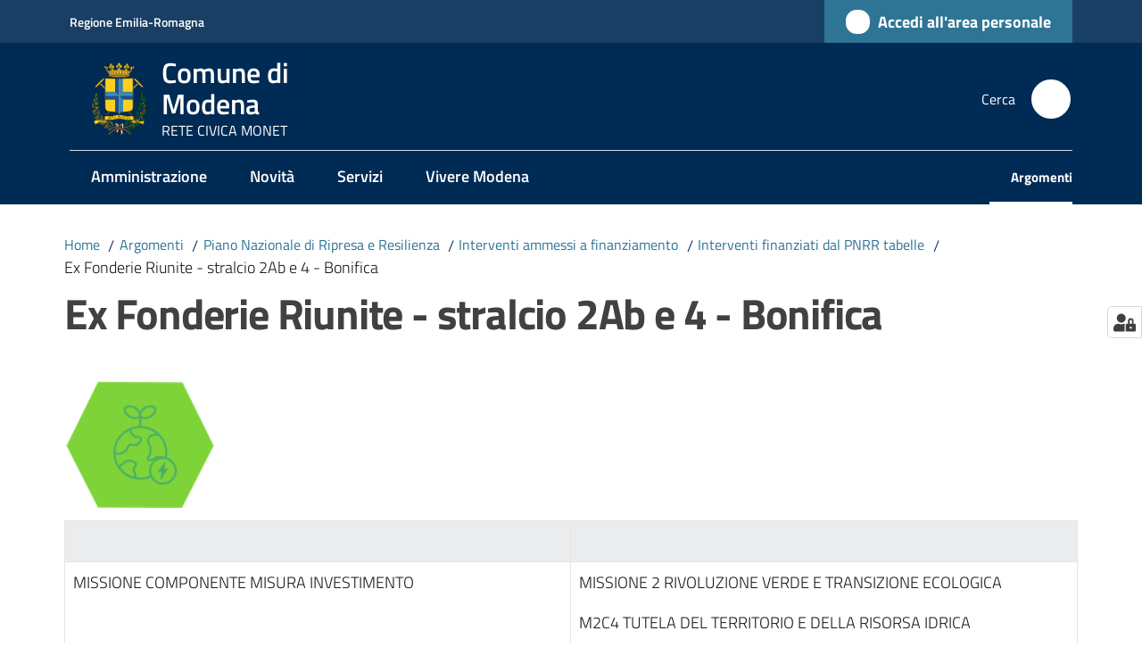

--- FILE ---
content_type: text/html; charset=utf-8
request_url: https://www.comune.modena.it/argomenti/piano-nazionale-di-ripresa-e-resilienza/interventi-ammessi-a-finanziamento/interventi-finanziati-dal-pnrr-tabelle/ex-fonderie-riunite-stralcio-2ab-e-4-bonifica
body_size: 155226
content:
<!doctype html>
              <html lang="it" data-reactroot=""><head><meta charSet="utf-8"/><title data-react-helmet="true">Ex Fonderie Riunite - stralcio 2Ab e 4 - Bonifica - Comune di Modena</title><meta data-react-helmet="true" name="description" content=""/><meta data-react-helmet="true" property="og:title" content="Ex Fonderie Riunite - stralcio 2Ab e 4 - Bonifica"/><meta data-react-helmet="true" property="og:url" content="https://www.comune.modena.it/argomenti/piano-nazionale-di-ripresa-e-resilienza/interventi-ammessi-a-finanziamento/interventi-finanziati-dal-pnrr-tabelle/ex-fonderie-riunite-stralcio-2ab-e-4-bonifica"/><meta data-react-helmet="true" name="twitter:card" content="summary_large_image"/><meta data-react-helmet="true" http-equiv="Pragma" content="no-cache"/><meta data-react-helmet="true" http-equiv="cache-control" content="no-cache, must-revalidate"/><link data-react-helmet="true" rel="canonical" href="https://www.comune.modena.it/argomenti/piano-nazionale-di-ripresa-e-resilienza/interventi-ammessi-a-finanziamento/interventi-finanziati-dal-pnrr-tabelle/ex-fonderie-riunite-stralcio-2ab-e-4-bonifica"/><link data-react-helmet="true" rel="icon" href="https://www.comune.modena.it/registry-images/@@images/site_favicon/favicon.ico"/><script data-react-helmet="true" type="application/ld+json">{"@context":"https://schema.org","@type":"BreadcrumbList","itemListElement":[{"@type":"ListItem","position":1,"name":"Argomenti","item":"https://www.comune.modena.it/argomenti"},{"@type":"ListItem","position":2,"name":"Piano Nazionale di Ripresa e Resilienza","item":"https://www.comune.modena.it/argomenti/piano-nazionale-di-ripresa-e-resilienza"},{"@type":"ListItem","position":3,"name":"Interventi ammessi a finanziamento","item":"https://www.comune.modena.it/argomenti/piano-nazionale-di-ripresa-e-resilienza/interventi-ammessi-a-finanziamento"},{"@type":"ListItem","position":4,"name":"Interventi finanziati dal PNRR tabelle","item":"https://www.comune.modena.it/argomenti/piano-nazionale-di-ripresa-e-resilienza/interventi-ammessi-a-finanziamento/interventi-finanziati-dal-pnrr-tabelle"},{"@type":"ListItem","position":5,"name":"Ex Fonderie Riunite - stralcio 2Ab e 4 - Bonifica"}]}</script><script>window.env = {"RAZZLE_BIND_ADDRESS":"127.0.0.1","RAZZLE_HONEYPOT_FIELD":"conferma_email","RAZZLE_API_PATH":"https:\u002F\u002Fwww.comune.modena.it","RAZZLE_PUBLIC_URL":"https:\u002F\u002Fwww.comune.modena.it","RAZZLE_PROXY_REWRITE_TARGET":"\u002FVirtualHostBase\u002Fhttps\u002Fwww.comune.modena.it:443\u002FPlone\u002F++api++\u002FVirtualHostRoot","RAZZLE_INTERNAL_API_PATH":"http:\u002F\u002F0.0.0.0:9000","RAZZLE_SENTRY_DSN":"https:\u002F\u002Fc16e701ce80945bba726f5024f8a4e94@sentry.redturtle.it\u002F28","RAZZLE_SENTRY_RELEASE":"3.3.39","RAZZLE_SENTRY_FRONTEND_CONFIG":"{\"environment\":\"prod\",\"tags\":{\"razzle-env\":\"client\"}}","RAZZLE_SENTRY_BACKEND_CONFIG":"{\"environment\":\"prod\",\"tags\":{\"razzle-env\":\"server\"}}","RAZZLE_MATOMO_SITE_ID":"4","RAZZLE_MATOMO_URL":"https:\u002F\u002Fanalytics.comune.modena.it\u002F","apiPath":"https:\u002F\u002Fwww.comune.modena.it","publicURL":"https:\u002F\u002Fwww.comune.modena.it"};</script><meta property="og:type" content="website"/><meta name="generator" content="Plone 6 - https://plone.org"/><meta name="viewport" content="width=device-width, initial-scale=1, shrink-to-fit=no"/><meta name="apple-mobile-web-app-capable" content="yes"/><link data-chunk="UfficioStampaManage" rel="preload" as="style" href="/static/css/UfficioStampaManage.10853833.chunk.css"/><link data-chunk="VoltoFeedbackView" rel="preload" as="style" href="/static/css/VoltoFeedbackView.bf6879a1.chunk.css"/><link data-chunk="client" rel="preload" as="style" href="/static/css/client.6af257a9.css"/><link data-chunk="client" rel="preload" as="script" href="/static/js/runtime~client.d8e9e481.js"/><link data-chunk="client" rel="preload" as="script" href="/static/js/client.992cdef8.js"/><link data-chunk="VoltoFeedbackView" rel="preload" as="script" href="/static/js/VoltoFeedbackView.0ee9502a.chunk.js"/><link data-chunk="UfficioStampaManage" rel="preload" as="script" href="/static/js/UfficioStampaManage.076c4298.chunk.js"/><link data-chunk="client" rel="stylesheet" href="/static/css/client.6af257a9.css"/><link data-chunk="VoltoFeedbackView" rel="stylesheet" href="/static/css/VoltoFeedbackView.bf6879a1.chunk.css"/><link data-chunk="UfficioStampaManage" rel="stylesheet" href="/static/css/UfficioStampaManage.10853833.chunk.css"/></head><body class="view-viewview section-novita section-eventi section-2023 section-il-deposito-votivo-di-san-casciano-dei-bagni-siena is-anonymous public-ui no-user-roles view-viewview contenttype-document section-argomenti section-piano-nazionale-di-ripresa-e-resilienza section-interventi-ammessi-a-finanziamento section-interventi-finanziati-dal-pnrr-tabelle section-ex-fonderie-riunite-stralcio-2ab-e-4-bonifica is-anonymous public-ui no-user-roles"><div role="navigation" aria-label="Toolbar" id="toolbar"></div><div id="main"><div class="public-ui"><div class="skiplinks" role="complementary" aria-label="Punti di riferimento"><a class="visually-hidden visually-hidden-focusable" href="#view">Vai al contenuto</a><a class="visually-hidden visually-hidden-focusable" href="#navigation">Vai alla navigazione</a><a class="visually-hidden visually-hidden-focusable" href="#footer">Vai al footer</a></div></div><div class="public-ui"><header><div class="it-header-wrapper"><div class="it-header-slim-wrapper" role="navigation" aria-label="Link utili"><div class="container"><div class="row"><div class="col"><div class="it-header-slim-wrapper-content"><a href="https://www.regione.emilia-romagna.it/" target="_blank" rel="noopener noreferrer" class="d-lg-block navbar-brand">Regione Emilia-Romagna</a><div class="it-header-slim-right-zone header-slim-right-zone"><a href="https://portalecittadino.comune.modena.it/area-personale" data-element="personal-area-login" class="btn-icon login-button btn btn-primary btn-full"><span class="rounded-icon"><span style="width:;height:;background-color:transparent" class="icon icon-primary"></span></span><span class="d-none d-lg-block">Accedi all&#x27;area personale</span></a></div></div></div></div></div></div><div class="it-nav-wrapper"><div class="it-header-center-wrapper"><div class="container"><div class="row"><div class="col"><div class="it-header-center-content-wrapper"><div class="it-brand-wrapper ps-4"><a title="Home page" href="/"><img src="https://www.comune.modena.it/registry-images/@@images/site_logo/LogoOptmized.svg" width="62.66037735849057" height="82" alt="Logo" class="icon"/><div class="it-brand-text"><div class="it-brand-title">Comune di Modena</div><div class="it-brand-tagline d-none d-md-block">RETE CIVICA MONET</div></div></a></div><div class="it-right-zone"><div class="it-search-wrapper" role="search" aria-label="Cerca nel sito"><span class="d-none d-md-block">Cerca</span><a class="search-link rounded-icon" aria-label="Cerca" href="/search" role="button"><span style="width:24px;height:24px;background-color:transparent" class="icon"></span></a></div></div></div></div></div></div></div><div class="it-header-navbar-wrapper"><div class="container"><div class="row"><div class="col"><nav id="navigation" aria-label="Menu principale" class="navbar has-megamenu navbar navbar-expand-lg"><div class="container-fluid"><button aria-label="Apri il menu" aria-controls="it-navigation-collapse" aria-expanded="false" type="button" href="#" class="custom-navbar-toggler navbar-toggler"><span style="width:24px;height:24px;background-color:transparent" class="icon"></span></button><div style="display:none" id="it-navigation-collapse" class="navbar-collapsable collapse navbar-collapsable"><div class="overlay" style="display:none"></div><div data-focus-guard="true" tabindex="-1" style="width:1px;height:0px;padding:0;overflow:hidden;position:fixed;top:1px;left:1px"></div><div data-focus-lock-disabled="disabled"><div class="menu-wrapper"><div class="it-brand-wrapper" role="navigation"><a href="/"><img src="https://www.comune.modena.it/registry-images/@@images/site_logo/LogoOptmized.svg" width="62.66037735849057" height="82" alt="Logo" class="icon"/><div class="it-brand-text"><div class="it-brand-title">Comune di Modena</div><div class="it-brand-tagline">RETE CIVICA MONET</div></div></a></div><ul data-element="main-navigation" role="menubar" aria-label="Menu principale" class="navbar-nav"><li role="none" class="nav-item"><a class="nav-link" data-element="management" role="menuitem" aria-label="Amministrazione" href="/amministrazione"><span>Amministrazione</span></a></li><li role="none" class="nav-item"><a class="nav-link" data-element="news" role="menuitem" aria-label="Novità" href="/novita"><span>Novità</span></a></li><li role="none" class="nav-item"><a class="nav-link" data-element="all-services" role="menuitem" aria-label="Servizi" href="/servizi"><span>Servizi</span></a></li><li role="none" class="nav-item"><a class="nav-link" data-element="live" role="menuitem" aria-label="Vivere Modena" href="/vivere-modena"><span>Vivere Modena</span></a></li></ul><ul role="menubar" class="navbar-secondary navbar-nav"><li role="none" class="nav-item active"><a class="focus--mouse megamenu nav-link active" data-element="all-topics" role="menuitem" href="/argomenti"><span class="fw-bold">Argomenti</span><span class="visually-hidden">Menu selezionato</span></a></li></ul></div><div class="close-div" style="display:none"><button class="btn close-menu" type="button" title="Chiudi menu"><span style="width:24px;height:24px;background-color:transparent" class="icon icon-white"></span></button></div></div><div data-focus-guard="true" tabindex="-1" style="width:1px;height:0px;padding:0;overflow:hidden;position:fixed;top:1px;left:1px"></div></div></div></nav></div></div></div></div></div></div></header></div><div id="portal-header-image"></div><div class="public-ui"><section id="briciole" class="container px-4 mt-4"><div class=""><div class="row"><div class="col"><nav class="breadcrumb-container" aria-label="Percorso di navigazione"><ol class="breadcrumb" data-element="breadcrumb"><li class="breadcrumb-item"><a href="/">Home</a><span class="separator">/</span></li><li class="breadcrumb-item"><a href="/argomenti">Argomenti</a><span class="separator">/</span></li><li class="breadcrumb-item"><a href="/argomenti/piano-nazionale-di-ripresa-e-resilienza">Piano Nazionale di Ripresa e Resilienza</a><span class="separator">/</span></li><li class="breadcrumb-item"><a href="/argomenti/piano-nazionale-di-ripresa-e-resilienza/interventi-ammessi-a-finanziamento">Interventi ammessi a finanziamento</a><span class="separator">/</span></li><li class="breadcrumb-item"><a href="/argomenti/piano-nazionale-di-ripresa-e-resilienza/interventi-ammessi-a-finanziamento/interventi-finanziati-dal-pnrr-tabelle">Interventi finanziati dal PNRR tabelle</a><span class="separator">/</span></li><li class="breadcrumb-item"><span>Ex Fonderie Riunite - stralcio 2Ab e 4 - Bonifica</span></li></ol></nav></div></div></div></section></div><div class="ui basic segment content-area"><main><div id="view"><div id="page-document" class="ui container px-4"><div class="PageHeaderWrapper mb-4"><div class="row"><div class="title-description-wrapper col-lg-12"><h1 class="mb-3" data-element="page-name">Ex Fonderie Riunite - stralcio 2Ab e 4 - Bonifica</h1><p class="description"></p></div></div></div><p class="block image align left"><img src="/argomenti/piano-nazionale-di-ripresa-e-resilienza/interventi-ammessi-a-finanziamento/img/2.png/@@images/image-260-fcd8d407cd7dd14b1bd7ee509495762a.png" width="260" height="230" class="small responsive" srcSet="/argomenti/piano-nazionale-di-ripresa-e-resilienza/interventi-ammessi-a-finanziamento/img/2.png/@@images/image-16-a6c9addc26b2704e377da84a84b58aac.png 16w, /argomenti/piano-nazionale-di-ripresa-e-resilienza/interventi-ammessi-a-finanziamento/img/2.png/@@images/image-32-2965ddcabb1bb0f58a970a1fa36774df.png 32w, /argomenti/piano-nazionale-di-ripresa-e-resilienza/interventi-ammessi-a-finanziamento/img/2.png/@@images/image-64-613aeb4ff3caef8583d692047ced55fd.png 64w, /argomenti/piano-nazionale-di-ripresa-e-resilienza/interventi-ammessi-a-finanziamento/img/2.png/@@images/image-128-066437423357e0a67bade57b3893e1e4.png 128w, /argomenti/piano-nazionale-di-ripresa-e-resilienza/interventi-ammessi-a-finanziamento/img/2.png/@@images/image-200-eace91409bc0212441cc12ff1e7756e6.png 200w, /argomenti/piano-nazionale-di-ripresa-e-resilienza/interventi-ammessi-a-finanziamento/img/2.png/@@images/image-250-b91ae79525a026ba4ff513ed1a7daa9c.png 250w, /argomenti/piano-nazionale-di-ripresa-e-resilienza/interventi-ammessi-a-finanziamento/img/2.png/@@images/image-260-fcd8d407cd7dd14b1bd7ee509495762a.png 260w" loading="lazy" decoding="async" alt="" sizes="15vw"/></p><table class="ui celled fixed table slate-table-block"><thead class=""><tr class=""><th tabindex="-1" aria-sort="none" class="left aligned middle aligned"> </th><th tabindex="-1" aria-sort="none" class="left aligned middle aligned"> </th></tr></thead><tbody class=""><tr class=""><td class="left aligned middle aligned"><p>MISSIONE COMPONENTE MISURA INVESTIMENTO</p></td><td class="left aligned middle aligned"><p>MISSIONE 2 RIVOLUZIONE VERDE E TRANSIZIONE ECOLOGICA</p><p>M2C4 TUTELA DEL TERRITORIO E DELLA RISORSA IDRICA</p><p>M2C4.3 Salvaguardare la qualità dell&#x27;aria e la biodiversità del territorio attraversola tutela delle aree verdi, del suolo e delle aree marine</p><p>Investimento 3.4 -Bonifica del suolo dei siti orfani</p></td></tr><tr class=""><td class="left aligned middle aligned"><p>CODIFICA SINTETICA PNRR</p></td><td class="left aligned middle aligned"><p>PNRR - M2C4.3 - INV.3.4</p></td></tr><tr class=""><td class="left aligned middle aligned"><p>AMMINISTRAZIONE TITOLARE</p></td><td class="left aligned middle aligned"><p>MITE</p></td></tr><tr class=""><td class="left aligned middle aligned"><p>CUP</p></td><td class="left aligned middle aligned"><p>D94H22000950006</p></td></tr><tr class=""><td class="left aligned middle aligned"><p>TITOLO DELL&#x27;INTERVENTO</p></td><td class="left aligned middle aligned"><p>EX FONDERIE RIUNITE - STRALCIO 2Ab e 4 - BONIFICA</p></td></tr><tr class=""><td class="left aligned middle aligned"><p>OGGETTO</p></td><td class="left aligned middle aligned"> </td></tr><tr class=""><td class="left aligned middle aligned"><p>LOCALIZZAZIONE</p></td><td class="left aligned middle aligned"><p>Modena</p></td></tr><tr class=""><td class="left aligned middle aligned"><p>SOGGETTO BENEFICIARIO DEL CONTRIBUTO PNRR</p></td><td class="left aligned middle aligned"><p>Comune di Modena</p></td></tr><tr class=""><td class="left aligned middle aligned"><p>SOGGETTO ATTUATORE</p></td><td class="left aligned middle aligned"><p>Comune di Modena</p></td></tr><tr class=""><td class="left aligned middle aligned"><p>ID INTERVENTO <em>(SE DISPONIBILE)</em> </p></td><td class="left aligned middle aligned"> </td></tr><tr class=""><td class="left aligned middle aligned"><p>RUP </p></td><td class="left aligned middle aligned"><p>Gianluca Perri</p></td></tr><tr class=""><td class="left aligned middle aligned"><p>COSTO TOTALE DELL&#x27;INTERVENTO INDICATO NELLA<strong> </strong>CANDIDATURA</p></td><td class="left aligned middle aligned"><p>1.965.750,00 €</p></td></tr><tr class=""><td class="left aligned middle aligned"><p>RISORSE PNRR</p></td><td class="left aligned middle aligned"><p>1.917.457,00 €</p></td></tr><tr class=""><td class="left aligned middle aligned"><p>RISORSE IN AUTOFINANZIAMENTO</p></td><td class="left aligned middle aligned"> </td></tr><tr class=""><td class="left aligned middle aligned"><p>EVENTUALI ALTRE RISORSE  </p></td><td class="left aligned middle aligned"> </td></tr><tr class=""><td class="left aligned middle aligned"><p>TIPOLOGIA DI INTERVENTO </p></td><td class="left aligned middle aligned"><p>INVESTIMENTO</p></td></tr></tbody></table><article id="metadata" class="bottom-metadata"><span class="font-serif mb-0 mt-4">Ultimo aggiornamento<!-- -->:</span> <!-- -->09-03-2023 18:01</article></div><div class="ui container after-content"></div></div></main></div><div class="public-ui" id="customer-satisfaction-form"><section class="bg-primary customer-satisfaction"><div class="container"><div class="d-flex justify-content-center bg-primary row"><div class="col-12 col-lg-6 col"><div class="feedback-form" role="form" aria-label="Modulo di soddisfazione"><div class="card-wrapper"><div data-element="feedback" class="shadow card-wrapper py-4 px-4 card"><h2 id="vf-radiogroup-label" class="title-medium-2-semi-bold mb-0" data-element="feedback-title">Quanto sono chiare le informazioni su questa pagina?</h2><div class="rating-container mb-0"><fieldset aria-controls="vf-more-negative" class="rating rating-label mb-3"><legend class="visually-hidden">Valuta da 1 a 5 stelle</legend><input type="radio" id="star1b" name="satisfaction" value="1" class="volto-feedback-rating mb-0" data-element="feedback-rate-1" aria-label="Valuta 1 stelle su 5"/><label for="star1b" class="form-label"><svg xmlns="http://www.w3.org/2000/svg" viewBox="0 0 24 24" class="icon rating-star icon-sm" role="img"><path fill="none" d="M0 0h24v24H0z"></path></svg></label><input type="radio" id="star2b" name="satisfaction" value="2" class="volto-feedback-rating mb-0" data-element="feedback-rate-2" aria-label="Valuta 2 stelle su 5"/><label for="star2b" class="form-label"><svg xmlns="http://www.w3.org/2000/svg" viewBox="0 0 24 24" class="icon rating-star icon-sm" role="img"><path fill="none" d="M0 0h24v24H0z"></path></svg></label><input type="radio" id="star3b" name="satisfaction" value="3" class="volto-feedback-rating mb-0" data-element="feedback-rate-3" aria-label="Valuta 3 stelle su 5"/><label for="star3b" class="form-label"><svg xmlns="http://www.w3.org/2000/svg" viewBox="0 0 24 24" class="icon rating-star icon-sm" role="img"><path fill="none" d="M0 0h24v24H0z"></path></svg></label><input type="radio" id="star4b" name="satisfaction" value="4" class="volto-feedback-rating mb-0" data-element="feedback-rate-4" aria-label="Valuta 4 stelle su 5"/><label for="star4b" class="form-label"><svg xmlns="http://www.w3.org/2000/svg" viewBox="0 0 24 24" class="icon rating-star icon-sm" role="img"><path fill="none" d="M0 0h24v24H0z"></path></svg></label><input type="radio" id="star5b" name="satisfaction" value="5" class="volto-feedback-rating mb-0" data-element="feedback-rate-5" aria-label="Valuta 5 stelle su 5"/><label for="star5b" class="form-label"><svg xmlns="http://www.w3.org/2000/svg" viewBox="0 0 24 24" class="icon rating-star icon-sm" role="img"><path fill="none" d="M0 0h24v24H0z"></path></svg></label></fieldset></div><fieldset id="vf-more-positive" class="answers-step" data-step="0" aria-expanded="false" aria-hidden="true" data-element="feedback-rating-positive"><div class="answers-header"><legend>Quali sono stati gli aspetti che hai preferito?</legend><span>1/2</span></div><form class="answers-form"></form></fieldset><fieldset id="vf-more-negative" class="answers-step" data-step="0" aria-expanded="false" aria-hidden="true" data-element="feedback-rating-negative"><div class="answers-header"><legend>Dove hai incontrato le maggiori difficoltà?</legend><span>1/2</span></div><form class="answers-form"></form></fieldset><fieldset class="comments-step d-none" data-step="0" aria-expanded="false" aria-hidden="true"><div class="comments-header"><legend>Vuoi aggiungere altri dettagli?</legend><span>1/2</span></div><div class="comment w-100"><form class=""><div class="mb-3"><div class="mt-1 form-group"><textarea rows="3" tabindex="0" aria-invalid="false" data-element="feedback-input-text" autoComplete="off" aria-describedby="commentDescription" id="comment" class="mt-1" placeholder="Dacci il tuo parere per aiutarci a migliorare la qualità del sito"></textarea><label for="comment" class="active">Dettaglio</label><small id="commentDescription" class="form-text">Inserire massimo 200 caratteri</small></div></div></form></div></fieldset><div class="hpt_widget"><input type="text" name="conferma_email" aria-label="conferma_email"/></div><div class="form-step-actions flex-nowrap w100 justify-content-center button-shadow d-none" aria-hidden="true"><button type="button" class="me-4 fw-bold btn btn-outline-primary disabled" aria-disabled="true">Indietro</button><button type="button" aria-disabled="true" class="fw-bold btn btn-primary disabled">Avanti</button></div></div></div></div></div></div></div></section></div><footer class="it-footer" id="footer"><div class="it-footer-main"><div class="container"><section><div class="clearfix row"><div class="col-sm-12"><div class="it-brand-wrapper"><img src="/static/media/logo-eu-inverted.16e7a266.svg" width="167" height="41" alt="Finanziato dall&#x27;Unione Europea - Next Generation EU" loading="lazy" decoding="async" class="nextGenerationEULogo"/><a href="/"><img src="https://www.comune.modena.it/registry-images/@@images/site_logo_footer/LogoOptmized.svg" width="81" height="106" alt="Logo" class="icon"/><div class="it-brand-text"><div class="h2">Comune di Modena</div><div class="h3">RETE CIVICA MONET</div></div></a></div></div></div></section><section><div class="row"><div class="pb-4 col-sm-6 col-md-3 col-lg-3"><h4><span style="width:1.25rem;height:1.25rem;background-color:transparent" class="icon me-2 icon-white icon-sm sm"></span><a title="Vai alla pagina: Amministrazione" class="underlined" href="/amministrazione">Amministrazione</a></h4><div class="link-list-wrapper"><ul class="footer-list clearfix link-list"><li><a title="Vai alla pagina: Organi di governo" class="list-item" href="/amministrazione/organi-di-governo">Organi di governo</a></li><li><a title="Vai alla pagina: Politici" class="list-item" href="/amministrazione/politici">Politici</a></li><li><a title="Vai alla pagina: Personale amministrativo" class="list-item" href="/amministrazione/personale-amministrativo">Personale amministrativo</a></li><li><a title="Vai alla pagina: Aree amministrative" class="list-item" href="/amministrazione/aree-amministrative">Aree amministrative</a></li><li><a title="Vai alla pagina: Programmazione e controllo" class="list-item" href="/amministrazione/programmazione-e-controllo">Programmazione e controllo</a></li><li><a title="Vai alla pagina: Uffici" class="list-item" href="/amministrazione/uffici">Uffici</a></li><li><a title="Vai alla pagina: Enti, fondazioni e società partecipate" class="list-item" href="/amministrazione/enti-fondazioni-e-societa-partecipate">Enti, fondazioni e società partecipate</a></li><li><a title="Vai alla pagina: Documenti e dati" class="list-item" href="/amministrazione/documenti-e-dati">Documenti e dati</a></li></ul></div></div><div class="pb-4 col-sm-6 col-md-3 col-lg-3"><h4><span style="width:1.25rem;height:1.25rem;background-color:transparent" class="icon me-2 icon-white icon-sm sm"></span><a title="Vai alla pagina: Novità" class="underlined" href="/novita">Novità</a></h4><div class="link-list-wrapper"><ul class="footer-list clearfix link-list"><li><a title="Vai alla pagina: Notizie" class="list-item" href="/novita/notizie">Notizie</a></li><li><a title="Vai alla pagina: Comunicati Stampa" class="list-item" href="/novita/comunicati">Comunicati Stampa</a></li><li><a title="Vai alla pagina: Avvisi" class="list-item" href="/novita/avvisi">Avvisi</a></li></ul></div></div><div class="pb-4 col-sm-6 col-md-3 col-lg-3"><h4><span style="width:1.25rem;height:1.25rem;background-color:transparent" class="icon me-2 icon-white icon-sm sm"></span><a title="Vai alla pagina: Servizi" class="underlined" href="/servizi">Servizi</a></h4><div class="link-list-wrapper"><ul class="footer-list clearfix link-list"><li><a title="Vai alla pagina: Educazione e formazione" class="list-item" href="/servizi/educazione-e-formazione">Educazione e formazione</a></li><li><a title="Vai alla pagina: Salute, benessere e assistenza" class="list-item" href="/servizi/salute-benessere-e-assistenza">Salute, benessere e assistenza</a></li><li><a title="Vai alla pagina: Vita lavorativa" class="list-item" href="/servizi/vita-lavorativa">Vita lavorativa</a></li><li><a title="Vai alla pagina: Mobilità e trasporti" class="list-item" href="/servizi/mobilita-e-trasporti">Mobilità e trasporti</a></li><li><a title="Vai alla pagina: Edilizia e Urbanistica" class="list-item" href="/servizi/edilizia-e-urbanistica">Edilizia e Urbanistica</a></li><li><a title="Vai alla pagina: Anagrafe e stato civile" class="list-item" href="/servizi/anagrafe-e-stato-civile">Anagrafe e stato civile</a></li><li><a title="Vai alla pagina: Giustizia e sicurezza pubblica" class="list-item" href="/servizi/giustizia-e-sicurezza-pubblica">Giustizia e sicurezza pubblica</a></li><li><a title="Vai alla pagina: Tributi, finanze e contravvenzioni" class="list-item" href="/servizi/tributi-finanze-e-contravvenzioni">Tributi, finanze e contravvenzioni</a></li><li><a title="Vai alla pagina: Cultura e tempo libero" class="list-item" href="/servizi/cultura-e-tempo-libero">Cultura e tempo libero</a></li><li><a title="Vai alla pagina: Ambiente" class="list-item" href="/servizi/ambiente">Ambiente</a></li><li><a title="Vai alla pagina: Imprese e commercio" class="list-item" href="/servizi/imprese-e-commercio">Imprese e commercio</a></li></ul></div></div><div class="pb-4 col-sm-6 col-md-3 col-lg-3"><h4><a title="Vai alla pagina: Vivere Modena" class="underlined" href="/vivere-modena">Vivere Modena</a></h4><div class="link-list-wrapper"><ul class="footer-list clearfix link-list"><li><a title="Vai alla pagina: Eventi" class="list-item" href="/vivere-modena/eventi">Eventi</a></li><li><a title="Vai alla pagina: Luoghi" class="list-item" href="/vivere-modena/luoghi">Luoghi</a></li></ul></div></div><div class="pb-4 col-sm-6 col-md-3 col-lg-3"><h4><a title="Vai alla pagina: Piano di miglioramento del sito" class="underlined" href="/piano-di-miglioramento-del-sito">Piano di miglioramento del sito</a></h4><div class="link-list-wrapper"><ul class="footer-list clearfix link-list"></ul></div></div><div class="pb-4 col-sm-6 col-md-3 col-lg-3"><h4><a title="Vai alla pagina: Agende Appuntamenti" class="underlined" href="/agende-appuntamenti">Agende Appuntamenti</a></h4><div class="link-list-wrapper"><ul class="footer-list clearfix link-list"><li><a title="Vai alla pagina: Agende URP" class="list-item" href="/agende-appuntamenti/agende-urp">Agende URP</a></li><li><a title="Vai alla pagina: Agende Anagrafe, Elettorale e Stato civile" class="list-item" href="/agende-appuntamenti/agende-anagrafe-elettorale-e-stato-civile">Agende Anagrafe, Elettorale e Stato civile</a></li><li><a title="Vai alla pagina: Agende Istruzione" class="list-item" href="/agende-appuntamenti/agende-istruzione">Agende Istruzione</a></li><li><a title="Vai alla pagina: Agende Quartieri" class="list-item" href="/agende-appuntamenti/agende-quartieri">Agende Quartieri</a></li></ul></div></div></div></section><section class="py-4"><div class="row"><div class="pb-2 col-md-3 col-lg-3"><p class="h4"><a title="Vai alla pagina:CONTATTI" aria-label="Contatti" href="/contatti">CONTATTI</a></p><div><p><strong>Comune di Modena</strong><br/>Piazza Grande 16 | 41121 Modena – Italia | P.I.00221940364</p><ul keys="bbllq,ctijt,cs5lj" depth="0"><li><strong>Contact center</strong> :<a href="tel:+3905920311" title="opensInNewTab" rel="noopener noreferrer">+39-059-20311<span style="width:1rem;height:1rem;background-color:transparent" class="icon ms-1 align-sub external-link icon-xs xs"></span></a></li><li><strong>URP</strong> :<a href="tel:+3905920312" title="opensInNewTab" rel="noopener noreferrer">+39-059-20312<span style="width:1rem;height:1rem;background-color:transparent" class="icon ms-1 align-sub external-link icon-xs xs"></span></a></li><li><a href="/form/contatti"><strong>Contatti e-mail</strong></a></li></ul><p><a data-element="faq" href="/domande-frequenti"><strong>Domande frequenti</strong></a></p><p><a data-element="report-inefficiency" href="/contatti/segnalazione-disservizio"><strong>Segnala disservizio</strong></a></p><p><a href="/contatti/richiesta-dassistenza"><strong>Richiedi assistenza</strong></a></p><p><a data-element="appointment-booking" href="/prenotazione-appuntamenti-uffici"><strong>Prenotazione appuntamenti</strong></a></p></div></div><div class="pb-2 col-md-3 col-lg-3"><p class="h4"><a title="Vai alla pagina:Comunicare con il comune" aria-label="Comunicare con il comune" href="/comunicare-con-il-comune">Comunicare con il comune</a></p><div><ul keys="4ckv7,beehe,3mhas,bn206,6ioec,b4pjj,c1pan" depth="0"><li><a href="/amministrazione/aree-amministrative/settore-smart-city-servizi-demografici-e-partecipazione/ufficio-comunicazione-e-partecipazione/ufficio-relazioni-con-il-pubblico">Ufficio Relazioni con il Pubblico</a></li><li><a href="/argomenti/segnala-mo">Suggerisci e segnala</a></li><li><a href="/comunicare-con-il-comune/redazione-www">Redazione www</a></li><li><a href="/comunicare-con-il-comune/pec">Elenco delle PEC</a></li><li><a href="/salastampa" title="opensInNewTab" target="_blank" rel="noopener noreferrer">Sala stampa</a></li><li><a href="/argomenti/newsletter">Newsletter UNOX1</a></li><li><a href="/form/contatti">Mail</a></li></ul></div></div><div class="pb-2 col-md-3 col-lg-3"><p class="h4"><a title="Vai alla pagina:AMMINISTRAZIONE TRASPARENTE" aria-label="Amministrazione trasparente" href="/amministrazione-trasparente">AMMINISTRAZIONE TRASPARENTE</a></p><div><p>I dati personali pubblicati sono riutilizzabili solo alle condizioni previste dalla direttiva comunitaria 2003/98/CE e dal d.lgs. 36/2006</p></div></div><div class="pb-2 col-md-3 col-lg-3"><p class="h4">SOCIAL</p><div><p><a href="/argomenti/le-app-del-comune">Scarica le app</a></p></div></div></div></section></div></div><div class="it-footer-small-prints clearfix"><div class="container"><ul class="it-footer-small-prints-list list-inline mb-0 d-flex flex-column flex-md-row"><li class="list-inline-item"><a data-element="privacy-policy-link" href="/amministrazione-trasparente/altri-contenuti/privacy">Privacy</a></li><li class="list-inline-item"><a data-element="legal-notes" href="/comunicare-con-il-comune-1/note-legali">Note legali</a></li><li class="list-inline-item"><a href="/comunicare-con-il-comune-1/accessibilita">Obiettivi di accessibilità</a></li><li class="list-inline-item"><a href="https://form.agid.gov.it/view/fb183120-92e8-11f0-acb7-ade47724c3aa" title="Si apre in una nuova scheda" target="_blank" rel="noopener noreferrer" class="with-external-link-icon" data-element="accessibility-link">Dichiarazione di accessibilità<span style="width:1rem;height:1rem;background-color:transparent" class="icon ms-1 align-sub external-link icon-xs xs"></span></a></li><li class="list-inline-item"><a href="/sitemap">Mappa del sito</a></li><li class="list-inline-item"><a href="/piano-di-miglioramento-del-sito">Piano di miglioramento del sito</a></li><li class="list-inline-item"><a href="/archivio-fino-al-2024">Archivio</a></li><li class="list-inline-item"><button class="footer-gdpr-privacy-show-banner">Impostazioni cookie</button></li></ul></div></div></footer><div class="Toastify"></div><button class="gdpr-privacy-show-banner" title="Mostra impostazioni cookies"><img src="/static/media/user-lock-solid.6f1c7bdf.svg" alt="Mostra impostazioni cookies"/></button></div><div role="complementary" aria-label="Sidebar" id="sidebar"></div><script charSet="UTF-8">window.__data={"router":{"location":{"pathname":"\u002Fargomenti\u002Fpiano-nazionale-di-ripresa-e-resilienza\u002Finterventi-ammessi-a-finanziamento\u002Finterventi-finanziati-dal-pnrr-tabelle\u002Fex-fonderie-riunite-stralcio-2ab-e-4-bonifica","search":"","hash":"","state":undefined,"key":"aqygmb","query":{}},"action":"POP"},"intl":{"defaultLocale":"en","locale":"it","messages":{"\u003Cp\u003EAdd some HTML here\u003C\u002Fp\u003E":"\u003Cp\u003EAggiungi dell'HTML qui\u003C\u002Fp\u003E","Account Registration Completed":"Registrazione account completata","Account activation completed":"Attivazione account completata","Action":"Azione","Action changed":"L'azione è stata modificata","Action: ":"Azione: ","Actions":"Azioni","Activate and deactivate":"Questa è la sezione per la configurazione dei prodotti aggiuntivi, puoi attivare e disattivare i prodotti aggiuntivi attraverso la seguente lista.","Active":"Attiva","Active content rules in this Page":"Regole di contenuto attive in questa Pagina","Add":"Aggiungi","Add (object list)":"Aggiungi","Add Addons":"Per fare in modo che un prodotto aggiuntivo venga visualizzato qui aggiungilo nella configurazione del buildout, esegui il buildout e riavvia il server. Per maggiori informazioni vedi","Add Content":"Aggiungi un contenuto","Add Content Rule":"Aggiungi una regola di contenuto","Add Rule":"Aggiungi una regola","Add Translation…":"Aggiungi traduzione…","Add User":"Aggiungi un utente","Add a description…":"Aggiungi una descrizione…","Add a new alternative url":"Aggiungi un nuovo url alternativo","Add action":"Aggiungi un'azione","Add block":"Aggiungi blocco","Add block in position {index}":"Aggiungi un blocco alla posizione {index}","Add block…":"Aggiungi un blocco…","Add condition":"Aggiungi una condizione","Add content rule":"Aggiungi una regola di contenuto","Add criteria":"Aggiungi un criterio","Add date":"Aggiungi una data","Add element to container":"Aggiungi un elemento al container","Add field":"Aggiungi campo","Add fieldset":"Aggiungi un nuovo insieme di campi","Add group":"Aggiungi un gruppo","Add new content type":"Aggiungi un nuovo tipo di contenuto","Add new group":"Aggiungi un nuovo gruppo","Add new user":"Aggiungi nuovo utente","Add to Groups":"Aggiungi ai gruppi","Add users to group":"Aggiungi gli utenti al gruppo","Add vocabulary term":"Aggiungi termine","Add {type}":"Aggiungi {type}","Add-Ons":"Prodotti aggiuntivi","Add-ons":"Prodotti aggiuntivi","Add-ons Settings":"Impostazioni prodotti aggiuntivi","Added":"Aggiunta","Additional date":"Data aggiuntiva","Addon could not be installed":"Non è stato possibile installare l'addon","Addon could not be uninstalled":"Non è stato possibile disinstallare l'addon","Addon could not be upgraded":"Non è stato possibile aggiornare l'addon","Addon installed succesfuly":"L'addon è stato installato correttamente","Addon uninstalled succesfuly":"L'addon è stato disinstallato correttamente","Addon upgraded succesfuly":"L'addon è stato aggiornato correttamente","Advanced facet?":"Filtri avanzati?","Advanced facets are initially hidden and displayed on demand":"I filtri avanzati sono inizialmente nascosti e vengono visualizzati su richiesta ","Album view":"Vista album","Alias":"Alias","Alias has been added":"L'alias è stato aggiunto","Alignment":"Allineamento","All":"Tutti","All content":"Tutti i contenuti","All existing alternative urls for this site":"Tutti gli url alternativi per questo sito","Alphabetically":"Alfabetico","Alt text":"Testo alternativo","Alt text hint":"Lascia vuoto se l'immagine è decorativa.","Alt text hint link text":"Descrivi lo scopo dell'immagine.","Alternative url path (Required)":"Percorso url alternativo (Obbligatorio)","Alternative url path must start with a slash.":"Il percorso url alternativo comincia con uno slash ","Alternative url path → target url path (date and time of creation, manually created yes\u002Fno)":"Percorso url alternativo → percorso url di destinazione (data e ora di creazione, creata manualmente sì\u002Fno)","Applied to subfolders":"Applicato alle sottocartelle","Applies to subfolders?":"Applicare alle sottocartelle?","Apply to subfolders":"Applica a sottocartelle","Apply working copy":"Applica la copia di lavoro","Are you sure you want to delete this field?":"Sicuro di voler eliminare questo campo?","Are you sure you want to delete this fieldset including all fields?":"Sicuro di voler eliminare questo insieme di campi compresi tutti i campi contenuti?","Ascending":"Crescente","Assign the {role} role to {entry}":"Assegnare il ruolo di {role} a {entry}","Assignments":"Assegnazione","Available":"Disponibile","Available content rules:":"Regole di contenuto disponibili:","Back":"Indietro","Base":"Base","Base search query":"Ricerca iniziale","Block":"Blocco","Both email address and password are case sensitive, check that caps lock is not enabled.":"E-mail e password distinguono entrambi le maiuscole dalle minuscole, verifica di non avere il Blocco maiuscole attivato.","Breadcrumbs":"Briciole di pane","Broken relations":"Relazioni corrotte","Browse":"Sfoglia","Browse the site, drop an image, or type a URL":"Cerca nel sito, trascina un'immagine, o inserisci un URL","Browse the site, drop an image, or type an URL":"Sfoglia i contenuti, rilascia un'immagine o digita un URL","By default, permissions from the container of this item are inherited. If you disable this, only the explicitly defined sharing permissions will be valid. In the overview, the symbol {inherited} indicates an inherited value. Similarly, the symbol {global} indicates a global role, which is managed by the site administrator.":"Di norma, i permessi di questo elemento vengono ereditati dal contenitore. Se disabiliti questa opzione, verranno considerati solo i permessi di condivisione definiti esplicitamente. Nel sommario, il simbolo {inherited} indica una impostazione ereditata. Analogamente, il simbolo {global} indica un ruolo globale, che è gestito dall'amministratore del sito","Cache Name":"Nome della cache","Can not edit Layout for \u003Cstrong\u003E{type}\u003C\u002Fstrong\u003E content-type as it doesn't have support for \u003Cstrong\u003EVolto Blocks\u003C\u002Fstrong\u003E enabled":"Non è possibile modificare il Layout per il tipo \u003Cstrong\u003E{type}\u003C\u002Fstrong\u003E poichè non ha abilitato il supporto per i \u003Cstrong\u003Eblocchi\u003C\u002Fstrong\u003E","Can not edit Layout for \u003Cstrong\u003E{type}\u003C\u002Fstrong\u003E content-type as the \u003Cstrong\u003EBlocks behavior\u003C\u002Fstrong\u003E is enabled and \u003Cstrong\u003Eread-only\u003C\u002Fstrong\u003E":"Non è possibile modificare il Layout per il tipo \u003Cstrong\u003E{type}\u003C\u002Fstrong\u003E poichè il \u003Cstrong\u003EBlocks behavior\u003C\u002Fstrong\u003E è abilitato ma in \u003Cstrong\u003Esola lettura\u003C\u002Fstrong\u003E","Cancel":"Annulla","Cell":"Cella","Center":"Centrato","Change Note":"Cambia Nota","Change Password":"Cambia Password","Change State":"Cambia Stato","Change workflow state recursively":"Cambia stato di workflow ricorsivamente","Changes applied.":"Modifiche applicate.","Changes saved":"Modifiche salvate","Changes saved.":"Modifiche salvate.","Checkbox":"Checkbox","Choices":"Scelte","Choose Image":"Seleziona un'immagine","Choose Target":"Seleziona la destinazione","Choose a file":"Scegli un file","Clear":"Annulla","Clear filters":"Azzera filtri","Clear search":"Cancella ricerca","Click to download full sized image":"Clicca per scaricare l'immagine in dimensione originale","Close":"Chiudi","Close menu":"Chiudi menu","Code":"Codice","Collapse item":"Collassa elemento","Collection":"Collezione","Color":"Colore","Comment":"Commento","Commenter":"Autore","Comments":"Commenti","Compare":"Confronta","Condition changed":"La condizione è stata modificata","Condition: ":"Condizione: ","Configuration Versions":"Versioni di configurazione","Configure Content Rule":"Configura la regola di contenuto","Configure Content Rule: {title}":"Configura la regola di contenuto: {title}","Configure content rule":"Configura la regola di contenuto","Confirm password":"Conferma password","Connection refused":"Connessione rifiutata","Contact form":"Form di contatto","Contained items":"Elementi contenuti","Container settings":"Impostazioni del container","Content":"Contenuto","Content Rule":"Regola di contenuto","Content Rules":"Regole di contenuto","Content rules for {title}":"Regole di contenuto per {titolo}","Content rules from parent folders":"Regole di contenuto da cartelle padre","Content that links to or references {title}":"Contenuto collegato a {title}","Content type created":"Il tipo di contenuto è stato creato","Content type deleted":"Il tipo di contenuto è stato eliminato","Contents":"Contenuti","Controls":"Controlli","Copy":"Copia","Copy blocks":"Copia blocchi","Copyright":"Copyright","Copyright statement or other rights information on this item.":"Informazioni sul copyright o su altri diritti dell'elemento.","Create or delete relations to target":"Crea o elimina relazioni con la destinazione","Create working copy":"Crea copia di lavoro","Created by {creator} on {date}":"Creato da {creator} il {date}","Created on":"Creato il","Creator":"Autore","Creators":"Autori","Criteria":"Criteri","Current active configuration":"Configurazione attiva corrente","Current filters applied":"Filtri attualmente applicati","Current password":"Password corrente","Cut":"Taglia","Cut blocks":"Taglia blocchi","Daily":"Giornaliera","Database":"Database","Database Information":"Informazioni sul database","Database Location":"Posizione del database","Database Size":"Dimensione del database","Database main":"Database principale","Date":"Data","Date (newest first)":"Data (prima i più recenti)","Default":"Default","Default view":"Vista default","Delete":"Elimina","Delete Group":"Elimina gruppo","Delete Type":"Rimuovi tipo di contenuto","Delete User":"Elimina utente","Delete action":"Cancella azione","Delete blocks":"Elimina blocchi","Delete col":"Elimina colonna","Delete condition":"Cancella condizione","Delete row":"Elimina riga","Delete selected items?":"Vuoi eliminare gli elementi selezionati?","Delete this item?":"Vuoi eliminare questo elemento?","Deleted":"Cancellato","Deleting this item breaks {brokenReferences} {variation}.":"Eliminando questo elemento si romperanno {brokenReferences} {variation}.","Depth":"Profondità di ricerca","Descending":"Decrescente","Description":"Descrizione","Diff":"Diff","Difference between revision {one} and {two} of {title}":"Differenze tra la revisione {one} e {two} di {title}","Disable":"Disabilita","Disable apply to subfolders":"Disabilita regole di contenuto nelle sottocartelle","Disabled":"Disabilitato","Disabled apply to subfolders":"Regole di contenuto disabilitate per le sottocartelle","Distributed under the {license}.":"Distribuito sotto {license}","Divide each row into separate cells":"Mostra i margini delle colonne","Do you really want to delete the group {groupname}?":"Vuoi veramente eliminare il gruppo {groupname}?","Do you really want to delete the type {typename}?":"Vuoi veramente eliminare il tipo di contenuto {typename}?","Do you really want to delete the user {username}?":"Vuoi veramente eliminare l'utente {username}?","Do you really want to delete this item?":"Vuoi veramente eliminare questo elemento?","Document":"Pagina","Document view":"Vista pagina","Download Event":"Scarica l'evento","Drag and drop files from your computer onto this area or click the “Browse” button.":"Trascina in quest'area i file dal tuo computer o clicca su “Sfoglia”.","Drop file here to replace the existing file":"Trascina il file qui per sostituire il file esistente","Drop file here to upload a new file":"Trascina il file qui per caricare un nuovo file","Drop files here ...":"Trascina i file qui","Dry run selected, transaction aborted.":"Prova a vuoto selezionata, transazione annullata","E-mail":"E-mail","E-mail addresses do not match.":"Gli indirizzi e-mail non corrispondono","Edit":"Modifica","Edit Rule":"Modifica regola","Edit comment":"Modifica commento","Edit field":"Modifica campo","Edit fieldset":"Modifica insieme di campi","Edit recurrence":"Modifica le regole","Edit values":"Modifica i valori","Edit {title}":"Modifica {title}","Email":"Email","Email sent":"Email inviata","Embed code error, please follow the instructions and try again.":"Errore del codice incorporato, per favore segui le istruzioni e riprova.","Empty object list":"Lista di oggetti vuota","Enable":"Abilita","Enable editable Blocks":"Abilita i blocchi editabili","Enabled":"Abilitato","Enabled here?":"Abilitato qui?","Enabled?":"Abilitato?","End Date":"Data di fine","Enter URL or select an item":"Inserisci un URL o seleziona un elemento","Enter a username above to search or click 'Show All'":"Inserisci uno username da ricercare, oppure clicca su 'Vedi tutto'","Enter an email address. This will be your login name. We respect your privacy, and will not give the address away to any third parties or expose it anywhere.":"Inserisci un indirizzo e-mail. Esso sarà il tuo nome utente. Rispettiamo la tua privacy: non daremo l'indirizzo a terzi, né verrà esposto nel portale.","Enter full name, e.g. John Smith.":"Inserisci il tuo nome completo, ad esempio Mario Rossi.","Enter map Embed Code":"Inserisci il codice di incorporamento della mappa","Enter the absolute path of the target. The path must start with '\u002F'. Target must exist or be an existing alternative url path to the target.":"Inserisci il path assoluto per la destinazione. Il path deve iniziare con '\u002F'. La destinazione deve già esistere o essere un url alternativo per la destinazione.","Enter the absolute path where the alternative url should exist. The path must start with '\u002F'. Only urls that result in a 404 not found page will result in a redirect occurring.":"Inserisci un path per generare un URL alternativo per questo contenuto. Il path deve iniziare con '\u002F'. Non si possono usare come alternativi path già esistenti nel sito.","Enter your current password.":"Inserisci la tua password attuale.","Enter your email for verification.":"Inserisci la tua email per la verifica.","Enter your new password. Minimum 8 characters.":"Inserisci la tua nuova password. Minimo 8 caratteri.","Enter your username for verification.":"Inserisci il tuo username per la verifica.","Entries":"Entità da inserire","Error":"Errore","ErrorHeader":"Errore","Event":"Evento","Event listing":"Elenco eventi","Event view":"Vista evento","Exclude from navigation":"Escludi dalla navigazione","Exclude this occurence":"Escludi questa data","Excluded from navigation":"Escluso dalla navigazione","Existing alternative urls for this item":"Url alternativi esistenti per questo elemento","Expand sidebar":"Espandi la sidebar","Expiration Date":"Data di scadenza","Expiration date":"Data di scadenza","Expired":"Scaduto","External URL":"URL esterno","Facet":"Filtro","Facet widget":"Widget dei filtri","Facets":"Filtri","Facets on left side":"Filtri nel lato sinistro","Facets on right side":"Filtri nel lato destro","Facets on top":"Filtri in alto","Failed To Undo Transactions":"Non è stato possibile annullare le transazioni","Field":"Campo","File":"File","File size":"Dimensione del file","File view":"Vista file","Filename":"Nome del file","Filter":"Filtra","Filter Rules:":"Regole di filtro:","Filter by prefix":"Filtra per prefisso","Filter users by groups":"Filtra gli utenti per gruppi","Filter…":"Filtra…","First":"Primo","Fix relations":"Correggi relazioni","Fixed width table cells":"Celle della tabella a larghezza fissata","Fold":"Chiudi","Folder":"Cartella","Folder listing":"Elenco di cartelle","Forbidden":"Proibito","Fourth":"Quarto","From":"Da","Full":"A tutta larghezza","Full Name":"Nome completo","Fullname":"Nome completo","GNU GPL license":"licenza GNU GPL","General":"Generale","Global role":"Ruolo globale","Google Maps Embedded Block":"Blocco Google Maps incorporata","Grid":"Griglia","Group":"Gruppo","Group created":"Gruppo creato","Group deleted":"Gruppo eliminato","Group roles updated":"Ruoli del gruppo aggiornati","Groupname":"Nome del gruppo","Groups":"Gruppi","Groups are logical collections of users, such as departments and business units. Groups are not directly related to permissions on a global level, you normally use Roles for that - and let certain Groups have a particular role. The symbol{plone_svg}indicates a role inherited from membership in another group.":"I gruppi sono raggruppamenti di utenti, come dipartimenti e unità organizzative. I gruppi non sono direttamente collegati a permessi a livello globale, per quello usiamo i ruoli e applichiamo specifici ruoli a certi gruppi. Il simbolo {plong_svg} indica che un ruolo è ereditato dall'appartenenza ad un gruppo.","Header cell":"Cella d'intestazione","Headline":"Intestazione","Headline level":"Livello intestazione","Hidden facets will still filter the results if proper parameters are passed in URLs":"I filtri nascosti filtreranno comunque i risultati se saranno passati parametri adeguati nell'URL","Hide Replies":"Nascondi risposte","Hide facet?":"Nascondi il filtro","Hide filters":"Nascondi i filtri","Hide title":"Nascondi il titolo","History":"Cronologia","History Version Number":"Numero di versione della cronologia","History of {title}":"Cronologia di {title}","Home":"Home","ID":"ID","If all of the following conditions are met:":"Se tutte le seguenti condizioni vengono rispettate:","If selected, this item will not appear in the navigation tree":"Se attivi l'opzione, questo elemento non apparirà nell'albero di navigazione del sito.","If this date is in the future, the content will not show up in listings and searches until this date.":"Se questa data è in futuro, il contenuto non verrà mostrato negli elenchi e nelle ricerche fino a questa data.","If you are certain this user has abandoned the object, you may unlock the object. You will then be able to edit it.":"Se sei sicuro che questo utente ha chiuso l'oggetto, puoi sbloccarlo. Sarai successivamente in grado di modificarlo.","If you are certain you have the correct web address but are encountering an error, please contact the {site_admin}.":"Se sei sicuro di aver inserito l'indirizzo corretto ma ottieni comunque un errore, contatta l' {site_admin}.","Image":"Immagine","Image gallery":"Galleria di immagini","Image override":"Sovrascrizione immagine","Image size":"Dimensione dell'immagine","Image view":"Vista immagine","Include this occurence":"Includi questa data","Info":"Info","InfoUserGroupSettings":"Hai selezionato l'opzione 'più utenti' o 'più gruppi'. Pertanto questo pannello di controllo richiede un inserimento per mostrare utenti e gruppi. Se vuoi vedere utenti e gruppi istantaneamente, vai a 'Impostazioni di gruppi utenti'. Vedi il pulsante sulla sinistra.","Inherit permissions from higher levels":"Eredita i permessi dai livelli superiori","Inherited value":"Valore ereditato","Insert col after":"Inserisci colonna dopo","Insert col before":"Inserisci colonna prima","Insert row after":"Inserisci riga sotto","Insert row before":"Inserisci riga sopra","Inspect relations":"Ispeziona le relazioni","Install":"Installa","Installed":"Installato","Installed version":"Versione installata","Installing a third party add-on":"Installazione di un prodotto aggiuntivo di terze parti","Interval Daily":"giorni","Interval Monthly":"mesi","Interval Weekly":"settimane","Interval Yearly":"anni","Invalid Block":"Blocco non valido - Salvando, verrà rimosso","It is not allowed to define both the password and to request sending the password reset message by e-mail. You need to select one of them.":"Non è permesso definire la password e richiedere il reset della password tramite e-mail contemporaneamente. Devi selezionare solo una delle due opzioni.","Item batch size":"Risultati per pagina","Item succesfully moved.":"Elemento spostato correttamente.","Item(s) copied.":"Elemento\u002Fi copiato\u002Fi.","Item(s) cut.":"Elemento\u002Fi tagliato\u002Fi.","Item(s) has been updated.":"Elemento\u002Fi aggiornati.","Item(s) pasted.":"Elemento\u002Fi incollato\u002Fi.","Item(s) state has been updated.":"Stato\u002Fi aggiornato\u002Fi","Items":"Elementi","Items must be unique.":"Gli elementi devono essere unici.","Label":"Etichetta","Language":"Lingua","Language independent field.":"Campo indipendete dalla lingua","Large":"Grande","Last":"Ultimo","Last comment date":"Data ultimo commento","Last modified":"Ultima modifica","Latest available configuration":"Ultima configurazione disponibile","Latest version":"Ultima versione","Layout":"Layout","Lead Image":"Immagine di testata","Left":"Sinistra","Less filters":"Meno filtri","Link":"Link","Link copied to clipboard":"Link copiato negli appunti","Link more":"Link ad altro","Link redirect view":"Vista collegamento","Link settings":"Impostazioni link","Link title":"Link al resto","Link to":"Link a","Link translation for":"Collega traduzione per","Linking this item with hyperlink in text":"Elementi collegati a questo contenuto con un collegamento ipertestuali nel testo","Links and references":"Link e collegamenti","Listing":"Elenco","Listing view":"Vista standard","Load more":"Carica altro","Loading":"Caricamento","Log In":"Log In","Log in":"Log in","Logged out":"Disconnesso","Login":"Login","Login Failed":"Accesso fallito","Login Name":"Nome utente","Logout":"Esci","Made by {creator} on {date}. This is not a working copy anymore, but the main content.":"Creato da {creator} il {date}. Questa non è più una copia di lavoro, ma il contenuto principale.","Make the table compact":"Rendi la tabella compatta","Manage Translations":"Gestisci traduzioni","Manage content…":"Gestione del contenuto…","Manage translations for {title}":"Gestisci le traduzioni per {title}","Manual":"Manuale","Manually or automatically added?":"Aggiunto manualmente o automaticamente?","Many relations found. Please search.":"Sono state trovate molte relazioni. Effettua una ricerca.","Maps":"Maps","Maps URL":"URL di Maps","Maximum length is {len}.":"La lunghezza massima è {len}.","Maximum value is {len}.":"Il valore massimo è {len}.","Medium":"Medio","Membership updated":"Membri aggiornati","Message":"Messaggio","Minimum length is {len}.":"La lunghezza minima è {len}","Minimum value is {len}.":"Il valore minimo è {len}.","Moderate Comments":"Modera i commenti","Moderate comments":"Moderazione dei commenti","Monday and Friday":"lunedi e venerdì","Month day":"Giorno","Monthly":"Mensile","More":"Altro","More filters":"Più filtri","More information about the upgrade procedure can be found in the documentation section of plone.org in the Upgrade Guide.":"È possibile trovare ulteriori informazioni sulla procedura di aggiornamento nella guida dedicata su plone.org, nella sezione Documentazione.","Mosaic layout":"Layout a mosaico","Move down":"Sposta sotto","Move to bottom of folder":"Sposta in fondo alla cartella","Move to top of folder":"Sposta in cima alla cartella","Move up":"Sposta sopra","Multiple choices?":"Scelta multipla","My email is":"La mia email è","My username is":"Il mio nome utente è","Name":"Nome","Narrow":"Restringi","Navigate back":"Torna indietro","Navigate to this item":"Vai a questo contenuto","Navigation":"Navigazione","New password":"Nuova password","News Item":"Notizia","News item view":"Vista notizia","No":"No","No Transactions Found":"Nessuna transazione trovata","No Transactions Selected":"Nessuna transazione selezionata","No Transactions Selected To Do Undo":"Nessuna transazione da annullare selezionata","No Video selected":"Nessun video selezionato","No addons found":"Nessun addon trovato","No broken relations found.":"Nessuna relazione corrotta trovata.","No connection to the server":"Non c'è connessione con il server, a causa di un timeout o di problemi di connessione di rete del tuo dispositivo.","No image selected":"Nessuna immagine selezionata","No image set in Lead Image content field":"Nessuna immagine impostata come Immagine di testata","No image set in image content field":"Nessuna immagine impostata","No images found.":"Nessuna immagine trovata.","No items found in this container.":"Nessun elemento trovato in questo contenitore.","No items selected":"Nessun elemento selezionato","No links to this item found.":"Nessun link a questo elemento trovato.","No map selected":"Nessuna mappa selezionata","No occurences set":"Nessuna ricorrenza impostata","No options":"Nessuna opzione","No relation found":"Nessuna relazione trovata","No results found":"Nessun risultato","No results found.":"La ricerca non ha prodotto risultati.","No selection":"Nessun elemento selezionato","No uninstall profile":"Nessun profilo di disinstallazione","No user found":"Utente non trovato","No value":"Nessun valore","No workflow":"Nessun flusso","None":"Nessuno","Note":"Nota","Note that roles set here apply directly to a user. The symbol{plone_svg}indicates a role inherited from membership in a group.":"Tieni presente che i ruoli qui impostati si applicano direttamente a un utente. Il simbolo {plone_svg} indica un ruolo ereditato dall'appartenenza a un gruppo.","Number of active objects":"Numero degli oggetti attivi","Object Size":"Dimensioni dell'oggetto","Occurences":"occorrenze","Ok":"Ok","Only 7-bit bytes characters are allowed. Cannot contain uppercase letters, special characters: \u003C, \u003E, &, #, \u002F, ?, or others that are illegal in URLs. Cannot start with: _, aq_, @@, ++. Cannot end with __. Cannot be: request,contributors, ., .., \"\". Cannot contain new lines.":"Sono ammessi solo 7-bit bytes di caratteri. Non può contenere lettere maiuscole, caratteris speciali come: \u003C, \u003E, &, #, \u002F, ?, o altri che non sono ammessi negli URLs. Non può iniziare con: _, aq_, @@, ++. Non può finire con: __. Non può essere: request,contributors, ., .., \"\" Non può contenere nuove righe.","Open in a new tab":"Apri in un nuovo tab","Open menu":"Apri menu","Open object browser":"Apri object browser","Ordered":"Ordinati","Origin":"Origine","Overview of relations of all content items":"Riepilogo delle relazioni di tutti gli elementi","Page":"Pagina","Parent fieldset":"Fieldset genitore","Password":"Password","Password reset":"Recupera password","Passwords do not match.":"Le password non corrispondono.","Paste":"Incolla","Paste blocks":"Incolla blocchi","Perform the following actions:":"Esegui le seguenti azioni:","Permissions have been updated successfully":"I permesso sono stati aggiornati con successo","Permissions updated":"Permessi aggiornati","Personal Information":"Informazioni Personali","Personal Preferences":"Preferenze Personali","Personal tools":"Strumenti","Persons responsible for creating the content of this item. Please enter a list of user names, one per line. The principal creator should come first.":"Persone responsabili della creazione del contenuto di questo elemento. Inserisci un elenco di nomi, uno per riga. L'autore principale dovrebbe essere messo al primo posto.","Please choose an existing content as source for this element":"Per favore, seleziona un contenuto esistente come sorgente per questo elemento.","Please continue with the upgrade.":"Procedere con l'aggiornamento.","Please ensure you have a backup of your site before performing the upgrade.":"Assicurati di avere un backup del tuo sito prima di effettuare l'aggiornamento.","Please enter a valid URL by deleting the block and adding a new video block.":"Inserisci un URL valido eliminando il blocco e aggiungendo un nuovo blocco di tipo video.","Please enter the Embed Code provided by Google Maps -\u003E Share -\u003E Embed map. It should contain the \u003Ciframe\u003E code on it.":"Per favore inserisci il codice di incorporamento fornito da Google Maps. Per incorporare la mappa di un luogo clicca su 'Condividi' -\u003E 'Incorporare una mappa' -\u003E 'Copia HTML'. Se invece vuoi incorporare una mappa con MyMaps clicca su 'Incorpora nel mio sito' -\u003E 'Copia HTML'. Deve contenere un \u003Ciframe\u003E.","Please fill out the form below to set your password.":"Completa il seguente modulo per reimpostare la tua password.","Please search for users or use the filters on the side.":"Cerca utenti o utilizza i filtri a lato.","Please upgrade to plone.restapi \u003E= 8.24.0.":"Prego, aggiorna plone.restapi \u003E= 8.24.0.","Please upgrade to plone.restapi \u003E= 8.39.0.":"Effettua l'aggiornamento a plone.restapi \u003E= 8.39.0","Plone Foundation":"Plone Foundation","Plone{reg} Open Source CMS\u002FWCM":"Plone{reg} Open Source CMS\u002FWCM","Position changed":"Posizione cambiata","Possible values":"Valori possibili","Powered by Plone & Python":"Realizzato con Plone &amp; Python","Preferences":"Preferenze","Prettify your code":"Formatta il tuo codice","Preview":"Anteprima","Preview Image URL":"URL dell'immagine di anteprima","Profile":"Profilo","Properties":"Proprietà","Publication date":"Data di pubblicazione","Publishing Date":"Data di pubblicazione","Query":"Query","Re-enter the password. Make sure the passwords are identical.":"Reinserisci la password. Assicurati che le password siano identiche.","Read More…":"Leggi il resto…","Read only for this type of relation.":"Solo lettura per questo tipo di relazione.","Rearrange items by…":"Riordina elementi per…","Recurrence ends":"Termina","Recurrence ends after":"dopo","Recurrence ends on":"il","Redo":"Ripeti","Reduce complexity":"Riduci complessità","Referencing this item as related item":"Elementi collegati a questo contenuto come contenuto correlato","Referencing this item with {relationship}":"Elementi collegati a questo contenuto in {relationship}","Register":"Registrati","Registration form":"Form di iscrizione","Relation name":"Nome della relazione","Relations":"Relazioni","Relations are editable with plone.api \u003E= 2.0.3.":"Le relazioni possono essere modificate con plone.api \u003E= 2.0.3.","Relations updated":"Relazioni aggiornate","Relevance":"Rilevanza","Remove":"Elimina","Remove element {index}":"Elimina elemento {index}","Remove item":"Rimuovi elemento","Remove recurrence":"Rimuovi","Remove selected":"Rimuovi i selezionati","Remove term":"Rimuovi termine","Remove users from group":"Rimuovi gli utenti dal gruppo","Remove working copy":"Rimuovi copia di lavoro","Rename":"Rinomina","Rename Items Loading Message":"Aggiornando gli elementi...","Rename items":"Rinomina elementi","Repeat":"Tipo di ricorrenza","Repeat every":"Ogni","Repeat on":"Ripeti ogni","Replace existing file":"Sostituisci il file esistente","Reply":"Rispondi","Required":"Obbligatorio","Required input is missing.":"Un campo richiesto è mancante.","Reset element {index}":"Reimposta elemento {index}","Reset term title":"Reimposta titolo del termine","Reset the block":"Reimposta il blocco","Results limit":"Numero massimo di risultati ","Results preview":"Anteprima dei risultati","Results template":"Template dei risultati","Reversed order":"Ordine inverso","Revert to this revision":"Ripristina questa versione","Review state":"Stato del workflow","Richtext":"Testo formattato","Right":"Destra","Rights":"Diritti","Roles":"Ruoli","Root":"Radice","Rule added":"Regola aggiunta","Rule enable changed":"Regola abilita modificata","Rules":"Regole","Rules execute when a triggering event occurs. Rule actions will only be invoked if all the rule's conditions are met. You can add new actions and conditions using the buttons below.":"Le regole vengono eseguite quando si verifica un evento scatenante. Le azioni verranno invocate solo se tutte le condizioni di una regola sono rispettate. Puoi aggiungere nuove azioni e condizioni utilizzando i pulsanti sottostanti.","Save":"Salva","Save recurrence":"Salva la ricorrenza","Saved":"Salvato","Scheduled":"Programmato","Schema":"Schema","Schema updates":"Aggiornamenti dello schema","Search":"Cerca","Search SVG":"Cerca","Search Site":"Cerca nel sito","Search block":"Blocco di ricerca","Search button label":"Etichetta del bottone di ricerca","Search content":"Cerca contenuto","Search for user or group":"Ricerca per nome utente o gruppo","Search group…":"Cerca gruppo…","Search input label":"Etichetta del campo di ricerca","Search results":"Risultati della ricerca","Search results for {term}":"Risultati per {term}","Search sources by title or path":"Cerca sorgenti per titolo o percorso","Search targets by title or path":"Cerca destinazioni per titolo o percorso","Search users…":"Cerca utenti…","Searched for: \u003Cem\u003E{searchedtext}\u003C\u002Fem\u003E.":"Hai cercato: \u003Cem\u003E{searchedtext}\u003C\u002Fem\u003E","Second":"Secondo","Section title":"Titolo della sezione","Select":"Seleziona","Select a date to add to recurrence":"Seleziona una data da aggiungere alla ricorrenza","Select columns to show":"Seleziona le colonne da mostrare","Select relation":"Seleziona relazione","Select rule":"Seleziona una regola","Select the transition to be used for modifying the items state.":"Seleziona la transizione da effettuare per cambiare lo stato del contenuto.","Selected":"Selezionato","Selected dates":"Date selezionate","Selected items":"Elementi selezionati","Selected items - x of y":"su","Selection":"Selezione","Select…":"Selezionare…","Send":"Invia","Send a confirmation mail with a link to set the password.":"Invia una mail di conferma con un link per impostare la password.","Server Error":"Errore del server","Set my password":"Imposta la password","Set your password":"Specifica la tua password","Settings":"Impostazioni","Sharing":"Condivisione","Sharing for {title}":"Condivisioni di {title}","Short Name":"Nome Breve","Short name":"Nome breve","Show":"Mostra","Show All":"Mostra tutti","Show Replies":"Mostra risposte","Show filters":"Mostra i filtri","Show groups of users below":"Mostra i gruppi di utenti","Show item":"Mostra elemento","Show potential sources. Not only objects that are source of some relation.":"Mostra le potenziali sorgenti, non solo gli oggetti che sono sorgente di alcune relazioni.","Show potential targets. Not only objects that are target of some relation.":"Mostra le potenziali destinazioni, non solo gli oggetti che sono destinazione di alcune relazioni.","Show search button?":"Mostrare il bottone di ricerca?","Show search input?":"Mostrare il campo di ricerca?","Show sorting?":"Mostrare l'ordinamento?","Show total results":"Mostra il numero totale dei risultati","Shrink sidebar":"Riduci la sidebar","Shrink toolbar":"Riduci la toolbar","Sign in to start session":"Accedi per iniziare la sessione","Site Administration":"Amministratore del sito","Site Setup":"Configurazione del sito","Sitemap":"Mappa del sito","Size: {size}":"Dimensione: {size}","Small":"Piccolo","Some items are also a folder. By deleting them you will delete {containedItemsToDelete} {variation} inside the folders.":"Alcuni elementi sono anche delle cartelle. Eliminandoli cancellerai {containedItemsToDelete} {variation} dentro le cartelle.","Some items are referenced by other contents. By deleting them {brokenReferences} {variation} will be broken.":"Alcuni elementi sono referenziati da altri contenuti. Eliminandoli, {brokenReferences} {variation} si romperanno.","Some relations are broken. Please fix.":"Alcune relazioni sono corrotte.","Sorry, something went wrong with your request":"Spiacente, qualcosa è andato storto","Sort By":"Ordina per","Sort By:":"Ordina per:","Sort on":"Ordina per","Sort on options":"Opzioni di ordinamento","Sort transactions by User-Name, Path or Date":"Ordina transazioni per Username, Percorso o Data","Sorted":"Ordinato","Sorted on":"Ordinato per","Source":"Sorgente","Specify a youtube video or playlist url":"Specifica l'URL di un video o una playlist di YouTube","Split":"Dividi","Start Date":"Data di inizio","Start of the recurrence":"Inizio della ricorrenza","Start password reset":"Rinnova la password","State":"Stato","Status":"Status","Sticky":"Posizione fissa","Stop compare":"Interrompi il confronto","String":"Stringa","Stripe alternate rows with color":"Colore delle righe alternato","Styling":"Aspetto","Subject":"Oggetto","Success":"Successo","Successfully Undone Transactions":"Transazioni annullate correttamente","Summary":"Sommario","Summary view":"Vista riassuntiva","Switch to":"Vai a","Table":"Tabella","Table of Contents":"Indice dei contenuti","Tabular view":"Vista tabellare","Tags":"Categorie","Tags to add":"Categorie da aggiungere","Tags to remove":"Categorie da rimuovere","Target":"Destinazione","Target Path (Required)":"Percorso di destinazione (Richiesto)","Target memory size per cache in bytes":"Dimensionei target della memoria per cache in byte","Target number of objects in memory per cache":"Numero target di oggetti in memoria per cache","Target url path must start with a slash.":"Il percorso url di destinazione deve cominciare con uno slash.","Teaser":"Contenuto in primo piano","Text":"Testo","Thank you.":"Grazie.","The Database Manager allow you to view database status information":"Il Database Manager ti permette di vedere le informazioni di stato del database","The backend is not responding, due to a server timeout or a connection problem of your device. Please check your connection and try again.":"Il server di backend del tuo sito web non risponde, a causa di un timeout o di problemi di connessione di rete del tuo dispositivo. Controlla la tua connessione e riprova.","The backend is not responding, please check if you have started Plone, check your project's configuration object apiPath (or if you are using the internal proxy, devProxyToApiPath) or the RAZZLE_API_PATH Volto's environment variable.":"Il backend non sta rispondendo, verifica di avere avviato Plone, controlla la configurazione di apiPath nel tuo progetto (o se stai usando un proxy interno, devProxyToApiPath) oppure la variabile RAZZLE_API_PATH nell'ambiente di Volto.","The backend is responding, but the CORS headers are not configured properly and the browser has denied the access to the backend resources.":"Il backend sta rispondendo, ma i CORS headers non sono adeguatamente configurati e il browser ha negato l'accesso alle risorse del backend.","The backend server of your website is not answering, we apologize for the inconvenience. Please try to re-load the page and try again. If the problem persists please contact the site administrators.":"Il server di backend del tuo sito web non risponde, ci scusiamo per l'inconveniente. Prova a ricaricare la pagina e riprova. Se il problema persiste, contattare gli amministratori del sito.","The button presence disables the live search, the query is issued when you press ENTER":"La presenza del bottone disabilita la ricerca al volo, la ricerca verrà effettuata premendo Invio","The following content rules are active in this Page. Use the content rules control panel to create new rules or delete or modify existing ones.":"Le seguenti regole di contenuto sono attive in questa pagina. ","The following list shows which upgrade steps are going to be run. Upgrading sometimes performs a catalog\u002Fsecurity update, which may take a long time on large sites. Be patient.":"Questa lista mostra quali upgrade steps verranno eseguiti. A volte questa procedura comporta un aggiornamento di catalog\u002Fsecurity che potrebbe richiedere tempi lunghi su siti molto grandi. Attendi.","The item could not be deleted.":"L'elemento non può essere eliminato.","The link address is:":"L'indirizzo del collegamento è:","The provided alternative url already exists!":"L'url alternativo inserito è già stato utilizzato!","The registration process has been successful. Please check your e-mail inbox for information on how activate your account.":"La registrazione è avvenuta correttamente. Per favore controlla la tua casella di posta per informazioni su come attivare il tuo account.","The site configuration is outdated and needs to be upgraded.":"La configurazione del sito è obsoleta e deve essere aggiornata.","The working copy was discarded":"La copia di lavoro è stata scartata","The {plonecms} is {copyright} 2000-{current_year} by the {plonefoundation} and friends.":"{plonecms} è {copyright} 2000-{current_year} della {plonefoundation} ed amici.","There are no groups with the searched criteria":"Non ci sono gruppi corrispondenti ai criteri inseriti","There are no users with the searched criteria":"Non ci sono utenti corrispondenti ai criteri inseriti","There are some errors.":"Si sono verificati degli errori.","There is a configuration problem on the backend":"C'è un problema di configurazione sul backend","There was an error with the upgrade.":"Si è verificato un errore durante l'aggiornamento.","There were some errors":"Si sono verificati degli errori","There were some errors.":"Si sono verificati degli errori.","These items will have broken links":"Questi elementi avranno dei collegamenti rotti","Third":"Terzo","This has an ongoing working copy in {title}":"Questo oggetto ha una copia di lavoro in corso qui: {title}","This is a reserved name and can't be used":"Questo è un nome riservato, e non può essere utilizzato","This is a working copy of {title}":"Questa è una copia di lavoro di {title}","This item is also a folder. By deleting it you will delete {containedItemsToDelete} {variation} inside the folder.":"Questo elemento è anche una cartella. Eliminandola eliminerai anche i {containedItemsToDelete} {variation} contenuti in questa cartella.","This item was locked by {creator} on {date}":"Questo contenuto è stato bloccato da {creator} il {date}","This name will be displayed in the URL.":"Questo nome verrà mostrato nell'URL.","This page does not seem to exist…":"Questa pagina non esiste…","This rule is assigned to the following locations:":"Questa regola è stata assegnata alle seguenti posizioni:","Time":"Ora","Title":"Titolo","Title field error. Value not provided or already existing.":"Errore nel campo titolo. Nessun valore inserito o valore già esistente.","Total active and non-active objects":"Totale degli oggetti attivi e non attivi","Total comments":"Totale dei commenti","Total number of objects in each cache":"Numero totale degli oggetti in ogni cache","Total number of objects in memory from all caches":"Numero totale degli oggetti di tutte le cache","Total number of objects in the database":"Numero totale di oggetti nel database","Transactions":"Transazioni","Transactions Checkbox":"Checkbox transazioni","Transactions Have Been Sorted":"L'ordinamento è stato applicato alle transazioni","Transactions Have Been Unsorted":"L'ordinamento è stato rimosso dalle transazioni","Translate to {lang}":"Traduci in {lang}","Translation linked":"Traduzioni collegate","Translation linking removed":"Rimosso il collegamento delle traduzioni","Triggering event field error. Please select a value":"Errore nel campo evento. Selezionare un valore.","Type":"Tipo","Type a Video (YouTube, Vimeo or mp4) URL":"Digita l'URL di un Video (YouTube, Vimeo or mp4)","Type text...":"Digita il testo...","Type text…":"Digita testo…","Type the heading…":"Inserisci il titolo...","Type the title…":"Digita il titolo…","UID":"UID","URL Management":"Gestione URL","URL Management for {title}":"Gestione URL per {titolo}","Unassign":"Dissocia","Unassigned":"Dissociato","Unauthorized":"Non autorizzato","Undo":"Annulla operazioni","Undo Controlpanel":"Annulla controlpanel","Unfold":"Apri","Unified":"Unificato","Uninstall":"Disinstalla","Unknown Block":"Blocco sconosciuto","Unlink translation for":"Scollega traduzione per","Unlock":"Sblocca","Unsorted":"Non ordinato","Update":"Aggiorna","Update User":"Aggiorna utente","Update installed addons":"Aggiorna gli addons installati","Update installed addons:":"Aggiorna gli addons installati:","Updates available":"Aggiornamenti disponibili","Upgrade":"Aggiorna","Upgrade Plone Site":"Aggiorna sito Plone","Upgrade Report":"Aggiorna report","Upgrade Steps":"Upgrade step","Upload":"Carica","Upload a lead image in the 'Lead Image' content field.":"Carica un'Immagine di testata nel campo del contenuto.","Upload a new image":"Carica una nuova immagine","Upload files":"Carica file","Uploading files":"Caricamento dei files","Uploading image":"Caricamento dell'immagine","Use the form below to define the new content rule":"Utilizza il modulo sottostante per definire la nuova regola di contenuto","Use the form below to define, change or remove content rules. Rules will automatically perform actions on content when certain triggers take place. After defining rules, you may want to go to a folder to assign them, using the 'rules' item in the actions menu.":"Utilizza il modulo sottostante per definire, cambiare o rimuovere le regole di contenuto. Le regole eseguiranno automaticamente azioni sul contenuto quando si verificano eventi scatenanti. Dopo aver definito le regole, potrebbe essere necessario entrare nelle cartelle per assegnarle, utilizzando la voce 'regole' nel menu azioni.","Used for programmatic access to the fieldset.":"Utilizzato per l'accesso programmatico al fieldset.","User":"Utente","User Group Membership":"Appartenenza a Gruppi Utenti","User Group Settings":"Impostazioni Gruppi Utenti","User created":"Utente creato","User deleted":"Utente eliminato","User name":"Nome utente","User roles updated":"Ruoli utente aggiornati","User updated successfuly":"Utente aggiornato con successo","Username":"Username","Users":"Utenti","Using this form, you can manage alternative urls for an item. This is an easy way to make an item available under two different URLs.":"Utilizzando questo modulo, è possibile creare URL alternativi per i contenuti in modo da renderli disponibili con due diversi indirizzi URL. Digitando su browser l'URL alternativo creato per un contenuto verrà fatto un redirect all'URL originale del contenuto stesso.","Variation":"Variazione","Version Overview":"Panoramica delle versioni","Video":"Video","Video URL":"URL del video","View":"Visualizza","View changes":"Mostra le modifiche","View links and references to this item":"Vedi i link e le referenze a questo elemento","View this revision":"Mostra questa revisione","View working copy":"Vedi copia di lavoro","Viewmode":"Vista","Vocabulary term":"Termine del vocabolario","Vocabulary term title":"Titolo del termine del vocabolario","Vocabulary terms":"Termini del vocabolario","Warning Regarding debug mode":"Sei in modalità di debug. Questa modalità è destinata ai siti in fase di sviluppo, e permette di visualizzare immediatamente molti dei cambiamenti nella configurazione, rendendo però il sito più lento. Per uscire dalla modalità debug, ferma il server, imposta l'opzione 'debug-mode=off' nel tuo buildout.cfg, esegui nuovamente bin\u002Fbuildout e fai ripartire il server.","We apologize for the inconvenience, but the backend of the site you are accessing is not available right now. Please, try again later.":"Ci scusiamo per l'inconveniente, ma il backend del sito a cui stai cercando di accedere non è disponibile al momento. Ti preghiamo di riprovare più tardi.","We apologize for the inconvenience, but the page you were trying to access is not at this address. You can use the links below to help you find what you are looking for.":"Ci scusiamo per l'inconveniente, la pagina cui stai provando ad accedere non esiste a questo indirizzo. Puoi usare il link qui sotto per trovare quello che stavi cercando.","We apologize for the inconvenience, but there was an unexpected error on the server.":"Ci scusiamo per l'inconveniente. Si è verificato un errore non previsto.","We apologize for the inconvenience, but you don't have permissions on this resource.":"Ci scusiamo per l'inconveniente, ma non hai i permessi per questa risorsa.","Weeek day of month":"Il","Weekday":"giorno feriale (lunedì-venerdì)","Weekly":"Settimanale","What":"Cosa","When":"Quando","When this date is reached, the content will nolonger be visible in listings and searches.":"Quando questa data sarà raggiunta, il contenuto non sarà più visibile negli elenchi e nelle ricerche.","Whether or not execution of further rules should stop after this rule is executed":"Determina se l'esecuzione di più regole deve essere interrotta o no dopo che questa regola viene eseguita","Whether or not other rules should be triggered by the actions launched by this rule. Activate this only if you are sure this won't create infinite loops":"Determina se l'esecuzione di altre regole deve essere attivata dalle azioni lanciate da questa regola. Attivare solo se sei sicuro che non verranno creati loop infiniti","Whether or not the rule is currently enabled":"Determina se questa regola è al momento abilitata o disabilitata","Who":"Chi","Wide":"Largo","Workflow Change Loading Message":"Aggiornando gli stati...","Workflow updated.":"Workflow aggiornato.","Yearly":"Annuale","Yes":"Si","You are trying to access a protected resource, please {login} first.":"Stai provando ad accedere ad una risorsa protetta, per favore {login} al sito.","You are using an outdated browser":"Stai usando un browser obsoleto","You can add a comment by filling out the form below. Plain text formatting.":"Puoi aggiungere un commento compilando la form sotto. Utilizza il testo semplice.","You can control who can view and edit your item using the list below.":"Puoi controllare chi può visualizzare e modificare l'elemento usando l'elenco che segue.","You can view the difference of the revisions below.":"Puoi visualizzare la differenza delle revisioni qui sotto.","You can view the history of your item below.":"Puoi visualizzare la cronologia del tuo articolo qui sotto.","You can't paste this content here":"Non puoi incollare questo contenuto qui.","You have been logged out from the site.":"Ti sei disconnesso dal sito.","You have not the required permission for this control panel.":"Non hai i permessi necessari per accedere a questo pannello di controllo.","Your email is required for reset your password.":"La tua email è richiesta per reimpostare la tua password.","Your password has been set successfully. You may now {link} with your new password.":"La tua password è stata reimpostata correttamente. Ora puoi {link} usando la nuova password.","Your preferred language":"La tua lingua preferita.","Your site is up to date.":"Il tuo sito è aggiornato.","Your usernaame is required for reset your password.":"Il tuo username è richiesto per reimpostare la tua password.","addUserFormEmailDescription":"Inserisci un indirizzo email. Questa procedura è necessaria in caso venga persa la password. Noi rispettiamo la tua privacy e non diffonderemo il tuo indirizzo a terze parti, né lo renderemo pubblico.","addUserFormFullnameDescription":"Inserisci il tuo nome completo, es. John Smith.","addUserFormPasswordDescription":"Inserisci la nuova password. Minimo 8 caratteri.","addUserFormUsernameDescription":"Inserisci uno username, ad esempio 'jsmith'. Non sono consentiti spazi o caratteri speciali. Username e password sono case sensitive, assicurati che il caps lock non sia abilitato. Questo sarà il nome che userai per fare il login.","availableViews":"Viste disponibili","box_forgot_password_option":"Hai dimenticato la tua password?","checkboxFacet":"Checkbox","column":"colonna","columns":"colonne","common":"Comuni","compare_to":"Confronta con","countBrokenRelations":"{countofrelation} {countofrelation, plural, one {relazione rotta} other {relazioni rotte}} di tipo {typeofrelation}","daterangeFacet":"Intervallo date","delete":"Elimina","deprecated_browser_notice_message":"Stai usando {browsername} {browserversion} che è stato deprecato dal suo fornitore. Questo significa che non riceverà aggiornamenti di sicurezza e che non supporterà le attuali funzionalità del web moderno, danneggiando l'esperienza utente. Esegui l'upgrade a un browser moderno.","description":"Descrizione","description_lost_password":"Per ragioni di sicurezza, le password vengono memorizzate in forma crittata e non è quindi possibile spedirtela. Se desideri reimpostare la tua password, completa il modulo sottostante: ti verranno spedite ulteriori istruzioni per completare il processo all'indirizzo e-mail che hai specificato all'iscrizione.","description_sent_password":"La istruzioni per reimpostare la tua password sono state inviate. Dovrebbero arrivare a breve nella tua casella di posta. Una volta ricevuto il messaggio, visita l'indirizzo indicato per reimpostare la password.","draft":"Bozza","email":"E-mail","event_alldates":"Tutte le date","event_attendees":"Partecipanti","event_contactname":"Nome del contatto","event_contactphone":"Telefono del contatto","event_website":"Sito web","event_what":"Cosa","event_when":"Quando","event_where":"Dove","fileTooLarge":"Questo sito non accetta file più grandi di {limit}","flush intIds and rebuild relations":"Elimina intId e ricrea le relazioni","flushAndRebuildRelationsHints":"\u003Cul\u003E\u003Cli\u003ERigenera gli intId (i token delle relazioni nel catalogo delle relazioni)\u003C\u002Fli\u003E\u003Cli\u003ERicrea le relazioni\u003C\u002Fli\u003E\u003C\u002Ful\u003E\u003Cp\u003EControlla i log per i dettagli!\u003C\u002Fp\u003E\u003Cp\u003E\u003Cb\u003EAttenzione\u003C\u002Fb\u003E: se hai add-on che dipendono dagli intId, non dovresti eliminarli.\u003C\u002Fp\u003E","head_title":"Titolo","heading_sent_password":"Richiesta di conferma reimpostazione password spedita","hero":"Hero","html":"HTML","image":"Immagine","image_block_clear":"Deseleziona l'immagine","image_block_preview":"Anteprima dell'immagine","integer":"intero","intranet":"Pubblicato internamente","item":"elemento","items":"elementi","label_my_email_is":"La mia email è","label_my_username_is":"Il mio nome utente è","leadimage":"Immagine di testata","link-integrity: Delete":"Elimina","link-integrity: Delete item and break links":"Elimina questo elemento e rompi i collegamenti","link-integrity: loading references":"Sto verificando i riferimenti a questo contenuto...","linkAnImage":"Inserisci un URL a una immagine","listing":"Elenco","loading":"Caricamento","log in":"accedi","maps":"Mappa","maxLength":"Lunghezza massima","maximum":"Fine del range (valore stesso incluso)","media":"media","minLength":"Lunghezza minima","minimum":"Inizio del range","mostUsed":"Più usati","narrowDownRelations":"Sono state trovate {sources} sorgenti e {targets} destinazioni. Riduci a {max}!","no":"No","no workflow state":"Nessun stato di workflow","number":"numero","of the month":"del mese","or try a different page.":"oppure prova una pagina diversa.","others":"altre","pending":"In attesa","pickAnImage":"Scegli una immagine esistente","private":"Privato","published":"Pubblicato","querystring-widget-select":"Seleziona…","rebuild relations":"Ricrea le relazioni","reference":"referenzia","references":"referenze","refers to":"fa riferimento a","results found":"risultati trovati","return to the site root":"ritorna alla radice del sito","rrule_and":"e","rrule_approximate":"(approssimativamente)","rrule_at":"alle","rrule_dateFormat":"[day] [month] [year]","rrule_day":"giorno","rrule_days":"giorni","rrule_every":"ogni","rrule_for":"per","rrule_hour":"ora","rrule_hours":"ore","rrule_in":"il giorno","rrule_last":"ultimo","rrule_minutes":"minuti","rrule_month":"mese","rrule_months":"mesi","rrule_nd":" ","rrule_on":"di","rrule_on the":"il","rrule_or":"oppure","rrule_rd":" ","rrule_st":" ","rrule_th":" ","rrule_the":"il","rrule_time":"volta","rrule_times":"volte","rrule_until":"fino al","rrule_week":"settimana","rrule_weekday":"giorno feriale","rrule_weekdays":"giorni feriali","rrule_weeks":"settimane","rrule_year":"anno","rrule_years":"anni","selectFacet":"Seleziona","selectView":"Seleziona la vista","skiplink-footer":"Vai al footer","skiplink-main-content":"Vai al contenuto","skiplink-navigation":"Vai alla navigazione","sort":"ordina","sources path":"percorso sorgente","table":"Tabella","target path":"percorso di destinazione","text":"Testo","title":"Titolo","toc":"Indice dei contenuti","toggleFacet":"Toggle","upgradeVersions":"Aggiorna da versione {origin} a {destination}","uploadAnImage":"Carica un'immagine dal tuo computer","url":"Sito web","user avatar":"Avatar dell'utente","video":"Video","views":"Viste","visit_external_website":"Visita il sito web","workingCopyErrorUnauthorized":"Non sei autorizzato ad compiere questa operazione.","workingCopyGenericError":"Si è verificato un errore durante l'operazione.","yes":"Sì","{count, plural, one {Upload {count} file} other {Upload {count} files}}":"{count, plural, one {Carica {count} file} other {Carica {count} file}}","{count} selected":"{count} selezionati.","{id} Content Type":"{id} Tipo di Contenuto","{id} Schema":"{id} Schema","{title} copied.":"{title} copiato.","{title} cut.":"{title} tagliato.","{title} has been deleted.":"{title} è stato eliminato.","multilingual_languages":"Lingue","multilingual_text_placeholder":"Digita...","value_for_lang":"Valore per la lingua {lang}","Feed":"Feed","RSSFeedAdd":"Aggiungi un feed","RssFeed":"Feed RSS","RssFeed Source":"Nome della sorgente","RssFeed Url":"URL del feed RSS","RssFeed Url description":"Per vedere il feed impostato, devi prima salvare il contenuto.","RssLimit":"Numero massimo di elementi da mostrare","Template":"Template","feed_not_set":"Feed RSS non impostato","linkHref":"Url per il link ad altro","linkMore":"Link ad altro","linkMoreTitle":"Titolo per il link ad altro","rss_no_results":"Nessun risultato dal feed RSS","rss_read_more":"Leggi tutto","setrss":"Imposta feed RSS","geolocation":"Geolocalizzazione","geolocationClear":"Cancella","geolocation_placeholder":"Cerca un luogo...","geolocation_selected":"Selezionato","latitude":"Latitudine","longitude":"Longitudine","osmmap - pin click":"Clicca per vedere i dettagli","osmmap - zoom in":"Zoom avanti","osmmap - zoom out":"Zoom indietro","osmmap copyright contributors":"","searchOnMap":"Cerca sulla mappa","Description placeholder":"Descrizione...","TextBlocks":"Blocchi di testo","Title placeholder":"Titolo...","dropdownmenu-add-rootpath":"Aggiungi radice di navigazione","dropdownmenu-additionalClasses":"Classi aggiuntive","dropdownmenu-additionalClassesDescription":"Classi aggiuntive per l'elemento per applicare stili specifici, in base al layout del sito.","dropdownmenu-addmenuitem":"Aggiungi voce di menu","dropdownmenu-blocks":"Blocchi","dropdownmenu-blocks-description":"Aggiungi i blocchi che verranno mostrati nel megamenu","dropdownmenu-clickableNavigationRoots":"Rendi cliccabili le radici di navigazione","dropdownmenu-close-menu-button":"Chiudi il menu","dropdownmenu-delete-button":"Elimina il menu","dropdownmenu-delete-menupath":"Elimina","dropdownmenu-deletemenuitem":"Elimina","dropdownmenu-deletemenuitem-button":"Elimina la voce di menu","dropdownmenu-emptyActiveMenuItem":"Seleziona una voce di menu","dropdownmenu-emptyActiveMenuPath":"Seleziona una radice di navigazione","dropdownmenu-linkUrl":"Link","dropdownmenu-menuitems-header":"Voci del menu","dropdownmenu-mode":"Modalità","dropdownmenu-mode-dropdown":"Megamenu","dropdownmenu-mode-simpleLink":"Link semplice","dropdownmenu-move-menuitem-down":"Sposta dopo","dropdownmenu-move-menuitem-up":"Sposta prima","dropdownmenu-navigationRoot":"Radici di navigazione","dropdownmenu-rootpath":"Radice del menu","dropdownmenu-showMoreLink":"Mostra il link ad altro","dropdownmenu-showMoreText":"Testo per il link ad altro","dropdownmenu-title":"Titolo","dropdownmenu-visible":"Visibile","social-settings-additem":"Aggiungi social","social-settings-delete-item":"Elimina social","social-settings-icon":"Icona","social-settings-move-item-down":"Sposta dopo","social-settings-move-item-up":"Sposta prima","social-settings-social-name":"Nome","social-settings-url":"URL","editablefooter-add-rootpath":"Aggiungi una radice di navigazione","editablefooter-addfootercolumn":"Aggiungi una colonna del footer","editablefooter-column":"Colonna","editablefooter-column-content":"Modifica il contenuto della colonna","editablefooter-column-selection":"Selezione delle colonne","editablefooter-delete-button":"Rimuovi","editablefooter-delete-footerpath":"Rimuovi percorso","editablefooter-deletefootercolumn":"Rimuovi colonna","editablefooter-deletefootercolumn-button":"Rimuovi colonna","editablefooter-emptyActiveFooterColumn":"Seleziona o aggiungi una colonna","editablefooter-emptyActiveFooterPath":"Seleziona o aggiungi un percorso di navigazione","editablefooter-items-header":"Colonne del footer","editablefooter-move-column-down":"Sposta dopo","editablefooter-move-column-up":"Sposta prima","editablefooter-newsletterSubscribe":"Mostra il form di iscrizione alla newsletter","editablefooter-no-title":"senza titolo","editablefooter-rootpath":"Radice di navigazione","editablefooter-showSocial":"Mostra i social","editablefooter-text":"Testo","editablefooter-title":"Titolo","editablefooter-titleLink":"Link sul titolo","editablefooter-visible":"Visibile","secondarymenu-add-rootpath":"Aggiungi radice di navigazione","secondarymenu-addmenuitem":"Aggiungi un elemento del menu","secondarymenu-delete-button":"Elimina il menu","secondarymenu-delete-menupath":"Elimina","secondarymenu-deletemenuitem-button":"Elimina la voce di menu","secondarymenu-emptyActiveMenuItem":"Seleziona una voce di menu","secondarymenu-emptyActiveMenuPath":"Seleziona una radice di navigazione","secondarymenu-inevidence":"In evidenza","secondarymenu-linkUrl":"Link","secondarymenu-linkUrl_description":"Scrivi un url esterno o seleziona un URL interno cliccando sul bottone a destra","secondarymenu-menu-arialabel":"Menu secondario","secondarymenu-menu-selected":"Menu selezionato","secondarymenu-menuitems-header":"Voci del menu","secondarymenu-move-menuitem-down":"Sposta dopo","secondarymenu-move-menuitem-up":"Sposta prima","secondarymenu-rootpath":"Radice del menu","secondarymenu-title":"Titolo","secondarymenu-visible":"Visibile","Data":"","Form":"Form","HCaptchaInvisibleInfo":"","ay11_Use Up and Down to choose options":"Usa le frecce Su e Giu per scegliere un'opzione","ay11_select available":"disponibile","ay11_select availables":"disponibili","ay11_select deselected":"deselezionata","ay11_select disabled":"disabilitato","ay11_select focused":"evidenziato","ay11_select for search term":"per la ricerca","ay11_select is disabled. Select another option.":"è disabilitata. Seleziona un'altra opzione","ay11_select option":"opzione","ay11_select result":"risultato","ay11_select results":"risultati","ay11_select selected":"selezionata","ay11_select value":"valore","ay11_select_Use left and right to toggle between focused values, press Backspace to remove the currently focused value":"Usa le frecce destra e sinistra per attivare o disattivare i valori evidenziati, premi Backspace per rimuovere il valore corrente evidenziato","ay11_select__press Tab to select the option and exit the menu":"premi Tab per selezionare l'opzione e uscire dal menu","ay11_select__type to refine list":"digita per filtrare la lista","ay11_select_is_focused":"è selezionato","ay11_select_press Down to open the menu":"premi freccia giu per aprire il menu, premi Backspace per rimuovere il valore selezionato","ay11_select_press Enter to select the currently focused option":"premi Invio per selezionare l'opzione corrente","ay11_select_press Escape to exit the menu":"premi Esc per uscire dal menu","ay11_select_press left to focus selected values":"premi la freccia a sinistra per evidenziare i valori selezionati","captcha":"","condition_contains":"Contiene","condition_greater_or_equal":"È maggiore o uguale","condition_greater_than":"È maggiore di","condition_is_empty":"È vuoto","condition_is_equal_to":"È uguale a","condition_is_not_empty":"Non è vuoto","condition_is_not_equal_to":"Non è uguale a","condition_less_or_equal":"È minore o uguale","condition_less_than":"È minore di","condition_not_contains":"Non contiene","fieldId":"Identificativo","form":"Form","formSubmitted":"Form inviato correttamente","form_attachment_send_email_info_text":"Il file allegato sarà inviato via email, ma non verrà salvato","form_cancel_label":"Testo sul bottone annulla","form_clear_data":"Pulisci dati","form_confirmClearData":"Confermi di voler eliminare tutti i dati salvati?","form_default_cancel_label":"Annulla","form_default_from":"Mittente di default","form_default_subject":"Oggetto dell'email","form_default_subject_description":"Utilizza la sintassi ${identificativo} per aggiungere un valore della form dentro all'oggetto dell'email","form_default_submit_label":"Invia","form_edit_exportCsv":"Esporta in CSV","form_edit_fill_required_configuration_fields":"Inserire i campi obbligatori per la configurazione del form nella sidebar di destra. Il form non verrà mostrato sul sito finché i campi obbligatori non saranno configurati.","form_edit_invalid_from_email":"L'e-mail inserita nel campo 'Mittente di default' deve essere un indirizzo e-mail valido","form_edit_invalid_to_email":"Le e-mail inserite nel campo 'Destinatari' devono essere indirizzi e-mail validi.","form_edit_other_errors":"Verifica i seguenti errori di configurazione nella sidebar di destra. Il form non verrà mostrato sul sito finchè questi errori non sono stati sistemati.","form_edit_warning":"Attenzione!","form_edit_warning_from":"Inserire un campo di tipo 'E-mail mittente'. Se non è presente, oppure è presente ma non viene compilato dall'utente, l'indirizzo del mittente dell'email sarà quello configurato dalla sidebar di destra.","form_email_otp_verification":"Abilita l'OTP per verificare gli indirizzi email in copia (BCC)","form_email_otp_verification_description":"Previeni lo spam attraverso il tuo sito web. Abilitando questa opzione, non permetti a utenti malintenzionati di inviare email ad altri utenti attraverso il tuo sito. L'OTP verrà richiesto per tutti i campi di tipo mail per i quali è spuntata l'opzione 'Invia una copia dell'email a questo indirizzo'.","form_errors_validation":"Ci sono degli errori nei campi.","form_field_description":"Descrizione","form_field_input_value":"Valore del campo","form_field_input_values":"Valori possibili","form_field_label":"Etichetta","form_field_required":"Obbligatorio","form_field_required_info_text":"Se sono state aggiunte condizioni di visibilità al campo è consigliabile non applicare l'obbligatorietà.","form_field_type":"Tipo di campo","form_field_type_attachment":"Allegato","form_field_type_attachment_info_text":"Evenutali allegati potranno essere inviati per email, ma non verranno salvati.","form_field_type_checkbox":"Checkbox","form_field_type_date":"Data","form_field_type_from":"E-mail","form_field_type_hidden":"Nascosto","form_field_type_multiple_choice":"Scelta multipla","form_field_type_select":"Lista","form_field_type_single_choice":"Scelta singola","form_field_type_static_text":"Testo statico","form_field_type_text":"Testo","form_field_type_textarea":"Area di testo","form_formDataCount":"Elementi salvati","form_formDataCountSingle":"Elemento salvato","form_formValueNo":"No","form_formValueYes":"Sì","form_insert_otp":"Inserisci qui il codice OTP ricevuto all'indirizzo {email}","form_manage_data":"Gestione dei dati","form_otp_countdown":"Puoi inviare un nuovo codice OTP fra","form_otp_send":"Il codice OTP è stato inviato a {email}. Verifica la tua email e inserisci nel campo sopra il codice OTP ricevuto.","form_remove_data_after_days":"Giorni validità","form_remove_data_after_days_helptext":"Numero di giorni dopo i quali, i dati dovrebbero essere cancellati","form_reset":"Ricomincia","form_save_persistent_data":"Salva i dati compilati","form_select_a_value":"Seleziona un valore","form_send_email":"Invia email al destinatario","form_send_message":"Messaggio di conferma invio","form_send_message_helptext":"Si può aggiungere il valore di un campo compilato nella form inserendo il suo identificativo tra parentesi graffe preceduto da $, esempio: ${identificativo}; inoltre si possono aggiungere elementi html come link, \u003Ca..\u003E\u003C\u002Fa\u003E, nuova linea \u003Cbr \u002F\u003E, formattazioni in bold \u003Cb\u003E e italic \u003Ci\u003E.","form_send_otp_to":"Invia il codice OTP a {email}","form_show_cancel":"Mostra il bottone annulla","form_submit_label":"Testo sul bottone di invio","form_submit_success":"Inviato!","form_to":"Destinatari","form_useAsBCC":"Invia una copia dell'email a questo indirizzo","form_useAsBCC_description":"Se selezionato, una copia dell'email verrà inviata anche a questo indirizzo.","form_useAsReplyTo":"Usa come 'reply to'","form_useAsReplyTo_description":"Se selezionato, questo sarà l'indirizzo a cui il destinatario potrà rispondere.","formblock_defaultInvalidFieldMessage":"Il valore inserito non è valido","formblock_insertOtp_error":"Inserire il codice OTP ricevuto via email.","formblock_invalidEmailMessage":"L'email inserita non è corretta","formblock_requiredFieldMessage":"Compila questo campo","mail_footer_label":"Testo alla fine dell'email","mail_header_description":"Se il campo non viene compilato verrà utilizzato un testo di default","mail_header_label":"Testo all'inizio dell'email","remove_data_button":"rimuovere dati scaduti","remove_data_cron_info":"Per automatizzare la rimozione dei dati che hanno superato il numero di giorni definito nelle impostazioni della forma, configurare un cron sul server secondo le indicazioni riportate nella documentazione del prodotto.","remove_data_warning":"Sono presenti {record} record che hanno superato il numero massimo di giorni.","resolveCaptcha":"Rispondi alla domanda per verificare che tu sia un umano.","select_risultati":"risultati","select_risultato":"risultato","visible_conditions_widget_add":"Aggiungi condizione","visible_conditions_widget_and":"e","visible_conditions_widget_apply":"Applica","visible_conditions_widget_cancel":"Annulla","visible_conditions_widget_delete":"Rimuovi condizione","visible_conditions_widget_false":"Flag non attivo","visible_conditions_widget_fields":"Seleziona un campo","visible_conditions_widget_if":"Se","visible_conditions_widget_not_satisfied":"Non è una buona soluzione per questo campo, consigliamo di cambiare condizione.","visible_conditions_widget_options":"Seleziona una condizione","visible_conditions_widget_text":"Scrivi il testo","visible_conditions_widget_title":"Scelte visibili se","visible_conditions_widget_true":"Flag attivo","warning_enable_save":"Selezionare la voce 'Salva i dati compilati' nella barra laterale per abilitare il salvatggio e la visualizzazione dei dati","subfooter-add-rootpath":"Aggiungi radice di navigazione","subfooter-addmenuitem":"Aggiungi un elemento del sotto footer","subfooter-arialabel":"Link aggiuntivi","subfooter-delete-button":"Elimina","subfooter-deletemenuitem-button":"Elimina questa voce","subfooter-emptyActiveMenuItem":"Seleziona una voce di menu","subfooter-emptyActiveMenuPath":"Seleziona una radice di navigazione","subfooter-inevidence":"In evidenza","subfooter-linkUrl":"Link","subfooter-linkUrl_description":"Scrivi un url esterno o seleziona un URL interno cliccando sul bottone a destra","subfooter-menuitems-header":"Voci aggiuntive per il footer","subfooter-move-menuitem-down":"Sposta dopo","subfooter-move-menuitem-up":"Sposta prima","subfooter-rootpath":"Radice del menu","subfooter-selected":"Menu selezionato","subfooter-title":"Titolo","subfooter-visible":"Visibile","gdprcookiesettings-banner-description":"Descrizione principale del banner","gdprcookiesettings-banner-description_description":"Descrizione principale del banner, dove è possibile ad esempio, inserire il link alla privacy policy.","gdprcookiesettings-banner-title":"Titolo del banner","gdprcookiesettings-choice-add":"Aggiungi opzione","gdprcookiesettings-choice-delete":"Rimuovi opzione","gdprcookiesettings-choice-move-down":"Sposta dopo","gdprcookiesettings-choice-move-up":"Sposta prima","gdprcookiesettings-choice-text-conditional_embed_text":"Testo per l'embed condizionale","gdprcookiesettings-choice-text-conditional_embed_text_description":"Questo testo è mostrato come placeholder se l'utente non ha accettato questa opzione.","gdprcookiesettings-choice-text-description":"Descrizione del cookie","gdprcookiesettings-choice-text-description_description":"Descrivi cosa fanno questi cookie se l'utente abilita questa opzione.","gdprcookiesettings-choice-text-title":"Titolo del cookie","gdprcookiesettings-choice_config_key":"Chiave (KEY)","gdprcookiesettings-choice_config_key_description":"Identificativo tecnico del cookie. Puoi sceglierlo a piacimento.","gdprcookiesettings-choice_referenceUrls":"Url di riferimento","gdprcookiesettings-choice_referenceUrls_description":"Scrivi i domini degli URL che verrano gestiti da questa opzione. Ad esempio: 'google.com', 'youtube.com',...","gdprcookiesettings-choice_referenceUrls_placeholder":"Inserisci i domini degli URL","gdprcookiesettings-choice_text":"Testo","gdprcookiesettings-cookies-choices":"Cookie","gdprcookiesettings-cookies-description":"Descrizione","gdprcookiesettings-cookies-description_description":"Descrizione dei cookie, dove, per esempio, puoi spiegare cosa sono questo tipo di cookie.","gdprcookiesettings-cookies-text":"Testo","gdprcookiesettings-cookies-title":"Titolo","gdprcookiesettings-cookies_choices":"Cookie","gdprcookiesettings-focusTrapDescription":"Se abilitato, l'utente non può uscire dal banner usando il tasto Tab e navigare il sito tramite la tastiera, finchè non ha fatto una scelta tramite i bottoni del banner.","gdprcookiesettings-focusTrapEnabled":"Abilita il focus-trap","gdprcookiesettings-profiling-cookies":"Cookie di profilazione","gdprcookiesettings-technical-cookies":"Cookie tecnici","gdprcookiesettings-text":"Testo principale del banner","volto-gdpr-privacy-acceptAllCookies":"Accetta tutti","volto-gdpr-privacy-acceptSettings":"Salva le mie preferenze","volto-gdpr-privacy-acceptTechnicalCookies":"Solo cookies tecnici","volto-gdpr-privacy-acceptTechnicalCookiesOnly":"Ok","volto-gdpr-privacy-buttonShowLabel":"Mostra impostazioni cookies","volto-gdpr-privacy-changeSettings":"Cambia le impostazioni","volto-gdpr-privacy-close":"Accetta solo i cookies tecnici e chiudi","volto-gdpr-privacy-conditional-embed-accept-message":"{enable_cookie_button}, oppure {manage_preferences_button}.","volto-gdpr-privacy-conditional-embed-default-description":"Per visualizzare questo contenuto, devi accettare i cookie {cookie_type}.","volto-gdpr-privacy-conditional-embed-generic-cookie-link":"gestisci le tue preferenze sui cookie","volto-gdpr-privacy-conditional-embed-specific-cookie-link":"Abilita i cookie di {cookie_type}","volto-gdpr-privacy-disabled":"Disabilitati","volto-gdpr-privacy-enabled":"Abilitati","data_grid_widget_add_term":"Aggiungi elemento","data_grid_widget_remove_term":"Rimuovi elemento","Feedback control panel":"Pannello di controllo feedback","Feedbacks":"Feedback","ascending":"Crescente","descending":"Decrescente","feedback_answers_header_negative":"Dove hai incontrato le maggiori difficoltà?","feedback_answers_header_positive":"Quali sono stati gli aspetti che hai preferito?","feedback_clear_instructions":"Le indicazioni erano chiare","feedback_clear_proceeding":"Capivo sempre che stavo procedendo correttamente","feedback_close_comments":"Chiudi","feedback_comment":"Feedback","feedback_comment_date":"Data","feedback_comments_header":"Vuoi aggiungere altri dettagli?","feedback_complete_instructions":"Le indicazioni erano complete","feedback_confirm_delete_all":"Sei sicuro di voler cancellare tutti i feedback?","feedback_delete_all":"Cancella tutti i feedback","feedback_error":"Errore","feedback_export_csv":"Export in CSV","feedback_form_aria_title":"Modulo di soddisfazione","feedback_form_button_next":"Avanti","feedback_form_button_prev":"Indietro","feedback_form_no":"No","feedback_form_submit":"Invia il tuo commento","feedback_form_suggestions_placeholder":"Dacci il tuo parere per aiutarci a migliorare la qualità del sito","feedback_form_thank_you":"Grazie, il tuo parere ci aiuterà a migliorare il servizio!","feedback_form_title":"Quanto sono chiare le informazioni su questa pagina?","feedback_form_yes":"Si","feedback_incomplete_instructions":"A volte le indicazioni non erano complete","feedback_no_feedback":"Nessun feedback lasciato","feedback_no_technical_problems":"Non ho avuto problemi tecnici","feedback_other_negative":"Altro","feedback_other_positive":"Altro","feedback_sent":"Il tuo feedback è stato inviato!","feedback_show_less":"... mostra meno","feedback_show_more":"Leggi tutto","feedback_technical_problems":"Ho avuto problemi tecnici","feedback_unclear_instructions":"A volte le indicazioni non erano chiare","feedback_unclear_proceeding":"A volte non capivo se stavo procedendo correttamente","feedbacks_all":"Tutti","feedbacks_cancel_delete":"Annulla","feedbacks_cancel_delete_all":"Annulla","feedbacks_comments":"Commenti","feedbacks_comments_all":"","feedbacks_comments_button_open":"{total} commenti. {unreaded} da leggere.","feedbacks_comments_filter_unread":"Mostra i commenti da leggere","feedbacks_comments_read":"Letto","feedbacks_comments_set_all_read":"Imposta tutti come 'letti'","feedbacks_comments_set_all_read_confirm_title":"Imposta tutti come...","feedbacks_comments_set_all_read_confirm_title_read":"Sei sicuro di volere impostare tutti i commenti visibili come 'letti'?","feedbacks_comments_set_all_read_confirm_title_unread":"Sei sicuro di volere impostare tutti i commenti visibili come 'non letti'?","feedbacks_comments_toggle_all_cancel":"","feedbacks_comments_toggle_all_yes":"Si","feedbacks_comments_votes":"Voto","feedbacks_confirm_delete_selected":"Sei sicuro di voler cancellare i seguenti feedback?","feedbacks_delete_all_error":"Si è verificato un errore durante la cancellazione dei feedback","feedbacks_delete_all_success":"Tutti i feedback sono stati eliminati con successo!","feedbacks_delete_error":"Si è verificato un errore durante la cancellazione del feedback {element}","feedbacks_delete_success":"I feedback selezionati sono stati eliminati con successo!","feedbacks_error":"Si è verificato un errore","feedbacks_error_delete_all":"Si è verificato un errore","feedbacks_filter_title":"Filtra per titolo","feedbacks_items_selected":"Elementi selezionati","feedbacks_last_vote":"Ultimo feedback","feedbacks_loading":"Caricamento...","feedbacks_no_results":"Nessun risultato trovato","feedbacks_page":"Pagina","feedbacks_reset_feedbacks":"Cancella i feedback selezionati","feedbacks_select_all":"Seleziona\u002FDeseleziona tutti","feedbacks_select_item":"Seleziona elemento","feedbacks_success":"Successo","feedbacks_success_delete_all":"Successo","feedbacks_votes":"Voto","sorting_button":"Ordina per: Clicca per ordinare gli elementi in questa colonna. {sort}","slimheader-add-rootpath":"Aggiungi una radice di navigazione","slimheader-addmenuitem":"Aggiungi un link in testata","slimheader-arialabel":"Link aggiuntivi in testata","slimheader-delete-button":"Elimina","slimheader-deletemenuitem-button":"Elimina questa voce","slimheader-emptyActiveMenuItem":"Scegli una voce","slimheader-emptyActiveMenuPath":"Seleziona una radice di navigazione","slimheader-inevidence":"In evidenza","slimheader-linkUrl":"Link","slimheader-linkUrl_description":"Scrivi un url esterno o seleziona un URL interno cliccando sul bottone a destra","slimheader-menuitems-header":"Voci aggiuntive per la testata","slimheader-move-menuitem-down":"Sposta dopo","slimheader-move-menuitem-up":"Sposta prima","slimheader-rootpath":"Radice di navigazione","slimheader-selected":"Menu selezionato","slimheader-title":"Titolo","slimheader-visible":"Visibile","Accedi all'area personale":"Accedi all'area personale","Add accordion item":"Aggiungi un elemento","Alert":"Alert","Allinea a destra":"","Allinea a sinistra":"","Allinea al centro":"","Allinea il testo giustificato":"","Allineamento":"","Allow Externals":"Accetta URL esterni per l'embed","An error has occurred while editing \"{name}\" field. We have been notified and we are looking into it. Please save your work and retry. If the issue persists please contact the site administrator.":"","Aspetto":"Aspetto","Attenzione!":"Attenzione!","Bando":"Bando","Block Title":"Titolo del blocco...","Block style":"Stile del blocco","Blockquote":"","Callout":"","Card detail label":"Vedi","CardImageRight":"Allinea immagine a destra","CardImageSize":"Dimensione immagine","Cartella modulistica":"Cartella modulistica","Cerca":"Cerca","Cerca i contenuti di tipo":"Cerca i contenuti di tipo","Cerca per argomento":"Cerca per argomento","Cerca per parola chiave":"Cerca per parola chiave","Clear dates":"","Clicca qui per sostituire il file":"Clicca qui per sostituire il file","Contatti":"Contatti","Content in evidence":"Contenuto in primo piano","Contenuto":"Contenuto","Date aggiuntive":"Date aggiuntive","DateRangeFacetFilterListEntryAl":"Al {end}","DateRangeFacetFilterListEntryDal":"Dal {start}","DateRangeFacetFilterListEntryDalAl":"Dal {start} al {end}","Dettagli procedimento":"Dettagli procedimento","Dimensione della mappa":"Dimensione della mappa","Download":"Download","Etichetta location filter":"Etichetta","Etichetta path filter":"Etichetta","Faq Folder: Nessun risultato trovato":"Non ho trovato la risposta che cercavi","Filtro location filter":"Filtro","Go to content":"Salta al contenuto","Grande":"Grande","Hero":"Hero","Hide":"Nascondi","Hide all content types":"Nascondi tutti i tipi di contenuto","Hide headers":"Nascondi le intestazioni","ID Lighthouse":"ID Lighthouse","ID Lighthouse Help Description":"Identificativo di servizio a solo uso interno, utilizzato per le verifiche AgID inerenti al PNRR.","ID lighthouse":"ID lighthouse","Icons placeholder":"Seleziona le icone dalla barra a lato","Immagine":"Immagine","Impostazioni cookie footer":"Impostazioni cookie","In this section":"In questa sezione","Inserisci il testo…":"Inserisci il testo…","Interruzione di pagina":"Interruzione di pagina","Iscriviti per ricevere la newsletter":"Iscriviti per ricevere la newsletter","L'evento non si terrà nelle seguenti date":"L'evento non si terrà nelle seguenti date","LinkMore":"Link ad altro","Linkto title":"Titolo per il link ad altro","Loading page...":"Sto caricando la pagina richiesta...","Luogo":"Luogo","Luogo location filter":"Luogo","Make the table sortable":"Rendi la tabella ordinabile","Medio":"Medio","Menu selezionato":"Menu selezionato","Mostra i filtri per luogo":"Mostra i filtri per luogo","Mostra i filtri per percorso":"Mostra i filtri per percorso","Mostra le immagini di anteprima":"Mostra le immagini di anteprima","Mostra lo sfondo del blocco":"Mostra lo sfondo del blocco","Mostra tutti gli argomenti":"Mostra tutti gli argomenti","Nessun risultato ottenuto":"Nessun risultato ottenuto","Next page":"Pagina successiva","Non ci sono punti da mostrare sulla mappa":"Non ci sono punti da mostrare sulla mappa","Non mostrare tutti gli argomenti":"Non mostrare tutti gli argomenti","Number placeholder":"Numero","Nuova scheda":"- apri in nuova scheda","Path filter filtro":"Filtro","Pause slider":"Metti in pausa","Percorso path filter":"Percorso","Piccolo":"Piccolo","Play slider":"Seleziona per riprodurre","Previous page":"Pagina precedente","Rimuovi il file":"Rimuovi il file","Scroll to top":"Torna su","Search site":"Cerca nel sito","SearchBandiBlock":"Ricerca bandi","SearchSearchBlock":"Cerca una parola chiave","SearchSearchBlockButtonText":"Cerca","Seguici su":"Seguici su","Select all content types or none":"Seleziona tutti i tipi di contenuti o nessuno","Select all or none":"Seleziona tutti o nessuno","SelectInput_default_label":"","Seleziona un file":"Seleziona un file","Seleziona un'icona":"Seleziona un'icona nella barra a lato","Show all":"Mostra tutto","Show all content types":"Mostra tutti i tipi di contenuto","Sono occorsi degli errori":"Sono occorsi degli errori","Subscribe":"Iscriviti","Table block":"Blocco Tabella","Table color inverted":"Inverti i colori della tabella","Text placeholder":"Testo...","Titolo":"Titolo","Torna all'inizio della pagina":"Torna all'inizio della pagina","Trascina qui il file ...":"Trascina qui il file...","Trascina qui un file per caricare un nuovo file":"Trascina qui un file per caricare un nuovo file","Trascina qui un file per sostituire quello esistente":"Trascina qui un file per sostituire quello esistente","Trasparenza":"Trasparenza","Type description…":"Digita la descrizione…","UOContent":"","Vai alla pagina":"Vai alla pagina","Vedi":"Vedi","Vedi l'immagine":"Vedi l'immagine","Vedi tutto":"Vedi tutto","VenuesSmall":"Luoghi","VideoGalleryBlock":"Video gallery","Visible only in view mode":"Visibile solamente in modalità visualizzazione","a_chi_rivolto":"A chi è rivolto","a_chi_si_rivolge":"A chi è rivolto","accordion_block":"Accordion","account":"Account","actions":"Vedi azioni","active_filters":"","add_contacts_item":"Aggiungi un contatto","add_contacts_path":"Aggiungi un percorso per il blocco contatti","advandedSectionsFilters":"Vai alla ricerca per sezioni avanzata","alignButton":"Allinea bottone a destra","allFilters":"Tutto","allOptions":"Tutte le opzioni","allTopics":"Tutti gli argomenti","allegati":"Documenti allegati","altText":"","altre_cariche":"Altre cariche","altre_modalita_invio":"Altre modalità di invio","altri_documenti":"Documenti","altri_documenti_persona":"Altri documenti","altri_incarichi":"","always_show_image":"Mostra l'immagine per tutti gli elementi","amministrazione":"Amministrazione","apertura_bando":"Apertura del bando","appStoreLink":"APPStore Link","area":"area","area_appartenenza":"Area di appartenenza","area_responsabile":"Area responsabile","argoment":"Argomento","argomentoContent":"","argument_icon":"","arguments_in_evidence_block":"Argomenti in evidenza","assessorati_riferimento":"Assessorati di riferimento","assessore_di":"Assessore di","assessore_riferimento":"Assessore di riferimento","attachment":"Allegato","attachments":"Allegati","atti_documenti_corredo":"Atti e documenti a corredo dell'istanza","atto_nomina":"Atto di nomina","auth_ft":"","autoplay":"Autoplay","autoplay_speed":"Velocità autoplay","autoplay_speed_description":"La velocità di autoplay deve essere espressa in secondi.","autore":"Autore","ay11_select cancel":"Annulla","backToSearch":"Torna alla ricerca","backgroundImage":"Immagine di sfondo","background_section":"Sfondo del blocco","bandi_search_no_filters":"Nessun filtro da mostrare. Seleziona i filtri di ricerca da mostrare dalla sidebar laterale.","bandoContent":"","bando_closed":"Scaduto","bando_data_pubblicazione":"Pubblicato il","bando_destinatari":"Destinatari del bando","bando_effective":"Data di pubblicazione","bando_ente":"Ente erogatore","bando_inProgress":"In corso","bando_open":"Attivo","bando_scadenza":"Scadenza partecipazione","bando_scheduled":"Programmato","bando_stato":"Stato","bando_tipologia":"Tipo","bando_vedi":"Vedi","bgColor":"Mostra lo sfondo del blocco","bg_color":"Colore di sfondo","biografia":"Biografia","block_bg_color":"Colore di sfondo","breadcrumb":"","calendarBlockSidebarTitle":"Calendario","calendar_no_results":"Nessun evento disponibile al momento","callout_style":"","callout_style_basic":"","callout_style_highlight":"","canale_digitale_widget_title":"Accedere al servizio","cardDescription":"","cardImage":"Seleziona l'immagine da mostrare","cardImageEnable":"Mostra l'immagine","card_vedi":"Vedi","card_width_image":"Card con immagine","carousel":"","carousel-item-aria-label":"","carouselSlide":"","cartellamodulistica_formati_scaricabili":"Formati scaricabili","casi_particolari":"Casi particolari","category_icon":"","centerAlignment":"Allinea gli argomenti al centro","channel_link":"Link al canale","channel_link_title":"Titolo del canale","chi_puo_presentare":"Chi può presentare","chiama_il_numero":"Chiama il numero","chiama_il_numero_fax":"Contatta il numero di fax","chiusura_procedimento_bando":"Chiusura del procedimento","circoscrizione":"Circoscrizione","clearAllFilters":"Rimuovi tutti i filtri","clearFilter":"Rimuovi il filtro {filterName}","clearSearch":"Rimuovi ricerca testuale","close-menu":"Chiudi menu","closeAccordion":"","closeSearch":"Chiudi ricerca","codice_ipa":"Codice dell'ente erogatore (ipa)","color":"","color_danger":"Rosso","color_default":"","color_note":"","color_orange":"Arancione","color_primary":"Colore primario","color_success":"","color_transparent":"Trasparente","color_warning":"Giallo","compensi":"Compensi","competenze":"Competenze","contact_block_title":"Contatta il comune","contact_items_header":"Contatti","contacts":"Contatti","contacts-config-contact":"Contatto","contacts-config-delete-item":"Elimina contatto","contacts-config-icon":"Nome icona","contacts-config-title":"Titolo contatto","contacts_block":"Contatti","contatti":"Contatti","copertura_geografica":"Copertura geografica del servizio","cosa_fa":"Cosa fa","cosa_serve":"Cosa serve","costi_e_vincoli_header":"Quanto costa","countDown_countDownPosition":"Posizione del contatore","countDown_endDate":"Scadenza","countDown_showHours":"Mostra le ore","countDown_showMinutes":"Mostra i minuti","countDown_showSeconds":"Mostra i secondi","count_down_block":"Count down","countdown_days":"giorni","countdown_expired":"Scaduto il","countdown_hours":"ore","countdown_minutes":"minuti","countdown_seconds":"secondi","ctaFullWidth":"Mostra a pieno schermo","ctaImage":"Seleziona l'immagine da mostrare","ctaImageEnable":"Mostra l'immagine","ctaLink":"Link della CTA","ctaLinkTitle":"Titolo per il link della CTA","cta_block":"Blocco CTA","cured_by":"A cura di","cured_by_people":"Persone","currentActive":"","curriculum_vitae":"Curriculum vitae","customer_satisfaction":"Risultati indagini di customer satisfaction","dal {dateStart} fino a conclusione":"dal {dateStart} fino a conclusione","data_conclusione":"Data conclusione incarico","data_conclusione_incarico":"Data di fine dell'incarico","data_conclusione_incarico_label":"Data di conclusione dell'incarico","data_inizio":"Data inizio incarico","data_inizio_incarico":"Data di inizio dell'incarico","data_insediamento":"Data di insediamento","dataset":"Dataset","date":"Data","dateRangePicker_calendarLabel":"Calendario","dateRangePicker_choose":"Scegli","dateRangePicker_clearDate":"Cancella la data","dateRangePicker_clearDates":"Cancella le date","dateRangePicker_closeDatePicker":"Chiudi","dateRangePicker_dateIsSelected":"","dateRangePicker_dateIsSelectedAsEndDate":"","dateRangePicker_dateIsSelectedAsStartDate":"","dateRangePicker_dateIsUnavailable":"","dateRangePicker_enterKey":"Tasto invio","dateRangePicker_escape":"Tasto Esc","dateRangePicker_focusStartDate":"Interagisci con il calendario e seleziona le date di inizio e\u002Fo fine","dateRangePicker_hideKeyboardShortcutsPanel":"Chiudi il pannello dei tasti rapidi","dateRangePicker_homeEnd":"Tasti inizio e fine","dateRangePicker_jumpToNextMonth":"Via avanti per passare al mese successivo","dateRangePicker_jumpToPrevMonth":"Torna indietro per passare al mese precedente","dateRangePicker_keyboardBackwardNavigationInstructions":"Naviga indietro per interagire con il calendario e selezionare una data.","dateRangePicker_keyboardForwardNavigationInstructions":"Naviga avanti per interagire con il calendario e selezionare una data.","dateRangePicker_keyboardShortcuts":"Tasti rapidi","dateRangePicker_leftArrowRightArrow":"Tasti freccia destra e sinistra","dateRangePicker_moveFocusByOneDay":"Spostati indietro (sinistra) e avanti (destra) di un giorno.","dateRangePicker_moveFocusByOneMonth":"Cambia mese","dateRangePicker_moveFocusByOneWeek":"Spostati indietro (su) e avanti (giu) di una settimana.","dateRangePicker_moveFocustoStartAndEndOfWeek":"Vai al primo o all'ultimo giorno della settimana","dateRangePicker_openThisPanel":"Apri questo pannello.","dateRangePicker_pageUpPageDown":"Tasti pagina su e giu","dateRangePicker_questionMark":"Punto interrogativo","dateRangePicker_returnFocusToInput":"Torna al campo di inserimento data","dateRangePicker_roleDescription":"Seleziona date","dateRangePicker_selectFocusedDate":"Seleziona la data evidenziata","dateRangePicker_showKeyboardShortcutsPanel":"Apri il pannello dei tasti rapidi","dateRangePicker_upArrowDownArrow":"Tasti freccia su e giu","date_e_orari":"Date e orari","decorrenza_termine":"Decorrenza termine","deleghe":"Deleghe","delete_button":"Elimina","desc":"Link rapidi","descrizione":"Descrizione","descrizione_bando":"Descrizione","deselectSearchSection":"Non cercare nella sezione","detail_link_label":"Testo per il link al dettaglio","details":"Maggiori dettagli","dettaglio_tipologia_procedimento":"Dettaglio tipologia procedimento","dichiarazione_dei_redditi":"Dichiarazione dei redditi","dichiarazioni_di_insussistenza_e_incompatibilita":"Dichiarazioni di insussistenza e incompatibilità","dirigente":"Dirigente","documentContent":"","documenti-e-dati":"Documenti e dati","documento_accedere_al_servizio":"Accedere al servizio","documento_area_responsabile":"Area responsabile","documento_autori":"Autori","documento_descrizione":"Descrizione","documento_documenti":"Documenti","documento_documenti_collegati":"Documenti collegati","documento_formati_disponibili":"Formati disponibili","documento_header_protocollo":"Protocollo {protocollo} del {data_protocollo}","documento_licenza_distribuzione":"Licenza di distribuzione","documento_riferimenti_normativi":"Riferimenti normativi","documento_tipologia_documenti_albopretorio":"Tipo di documento albo pretorio","documento_tipologia_documento":"Tipo di documento","documento_ufficio_responsabile":"Ufficio responsabile","done_edit_social_links":"Fatto","dots":"Navigazione elementi slider","dove":"Indirizzo","download":"Scarica","downloadPlayVideo":"Scarica e riproduci video","dropdown_indicator":"","edit_social_links":"Modifica i social","elementi_di_interesse":"Elementi di interesse","email_label":"E-mail","embedVideo":"YouTube Video {id}","emolumenti_a_carico_della_finanza_pubblica":"Emolumenti a carico della finanza pubblica","emptySelection":"Seleziona un elemento nella barra laterale per mostrarlo qui.","empty_active_contacts_item":"Aggiungi un contatto","empty_active_contacts_path":"Aggiungi un percorso","end":"Fine evento","event_cos_e":"Cos'è","event_costi":"Costi","event_destinatari":"L'evento è di interesse per","event_documenti":"Documenti","event_end":"La data di fine deve essere successiva alla data di inizio","event_search_no_filters":"Nessun filtro da mostrare. Seleziona i filtri di ricerca da mostrare dalla sidebar laterale.","event_strutture_politiche":"Strutture politiche coinvolte","event_url":"Url dell'evento","eventoContent":"","events":"Appuntamenti","events_read_more":"Leggi di più","exceeded_chars":"Il testo supera la lunghezza consigliata perciò verrà tagliato.","exceptionDates":"con alcune eccezioni. Per maggiori informazioni controllare la sezione dedicata.","expire":"Scadenza","explore":"Esplora","exploreArgument":"Esplora argomento","faq_search":"Digita una parola chiave per trovare le risposte","fax":"Fax","feedback_comments_infotext_invalid":"Il testo è troppo lungo, la lunghezza massima è 200 caratteri","feedback_comments_infotext_valid":"Inserire massimo 200 caratteri","feedback_comments_label_comment":"Dettaglio","feedback_stars":"","field_unique_description":"Seleziona questo checkbox se il valore inserito in questo campo può essere utilizzato solo una volta","field_unique_title":"Campo univoco","file_correlato":"File correlato","filters":"Filtri","filtersCollapse":"Filtri","find":"Cerca","fine_termine":"Fine termine","form_limit":"Limite iscrizioni","form_set_limit":"Imposta un limite iscrizioni","form_submit_success_warning":"La tua iscrizione è in lista d'attesa","form_submit_success_warning_description":"I tuoi dati sono stati inviati correttamente. Tuttavia, è stato raggiunto il limite massimo di iscrizioni: la tua richiesta è stata inserita in lista d’attesa.","foto_attivita_politica":"Foto dell'attività politica","found_n_results":"Trovati {total} risultati","from":"dal","gallery":"Galleria di immagini","gallery_close_preview":"Chiudi l'anteprima","gallery_video_title":"Titolo del video","gallery_video_title_description":"Non viene mostrato. Serve al redattore per identificare meglio il video all'interno della gallery.","gallery_video_url":"Video URL","gallery_viewPreview":"Vedi l'anteprima di","gallery_view_next":"Immagine successiva","gallery_view_prev":"Immagine precedente","grid-gallery-max-items-exceeded":"Per questo template il numero di risultati per pagina deve essere 7. Controlla le impostazioni.","hideButtonShowAll":"Nascondi pulsante \"Vedi tutti\"","hide_dates":"Nascondi le date","homepage":"Home page","htmlFullWidth":"Mostra lo sfondo a tutta larghezza","html_block":"Blocco HTML","icon":"Icona","iconDescription":"Puoi selezionare un’icona fra quelle proposte nel menu a tendina oppure puoi scrivere\u002Fincollare nel campo di testo il nome di un’icona di fontawesome 6","icon_list_help_text":"Per la lista completa di icone supportate, consulta:","icon_title":"","icona_luoghi":"","icona_ufficio":"","iconss_blocks":"Blocco con icone","identificativo":"Identificativo del documento","imageBackground":"Immagine per lo sfondo","importi_di_viaggio_e_o_servizi":"Importi di viaggio e\u002Fo servizi","importi_viaggio":"Importi di viaggio e\u002Fo servizio","inEvidenceItems":"","incarico":"incarico","index":"Indice della pagina","insert_filter":"Inserire un filtro dal menù laterale per visualizzare i relativi risultati","iter_del_procedimento":"Iter del procedimento","legami_altre_strutture":"Servizi o uffici di riferimento","legami_struttura_padre":"Unità organizzativa genitore","legami_strutture_figlie":"Servizi o uffici interni","legend_required":"I campi contrassegnati da (*) sono obbligatori.","link":"Collegamento","link-subsite-homepage-title":"Home page","link_siti_esterni":"Link utili","linkedin":"LinkedIn","listing_event_recurrence_label":"Questo evento ha più date: vedi tutte","listing_items_color":"Colore dell'elemento","loadVideo":"Premi Invio per caricare il video, poi premi Tab per navigare sul video.","location_to_search":"Posizione in cui cercare","locations":"Luoghi","login_agid":"Accedi","login_agid_description":"Per accedere al sito a ai suoi servizi, utilizza una delle seguenti modalità.","login_agid_other":"Altre utenze","login_agid_other_description":"In alternativa puoi utilizzare le seguenti modalità.","login_cie":"","login_cie_description":"Entra con CIE","login_cie_help":"Maggiori informazioni sulla CIE","login_plone_user":"Accesso operatore","login_spid":"SPID","login_spid_description":"Accedi con SPID, il sistema Pubblico di Identità Digitale.","login_spid_help":"Come attivare SPID","login_with_cie":"Entra con CIE","login_with_spid":"Accedi con Spid","logo-subsite-alt":"Logo","luoghi_correlati":"Luoghi correlati","luoghi_correlati_evento_widget_title":"Luogo dell'evento","luoghi_notizia":"Luoghi","luogo":"Luogo","mail@example.com":"mail@example.com","mailto":"Invia","mainMenu":"","map_size_large":"Grande","map_size_medium":"Media","map_size_small":"Piccola","minutes":"min","modalita_accesso":"Modalità di accesso","modalita_di_avvio":"Modalità di avvio","modalita_richiedere_informazioni_procedimentodali":"Modalità per richiedere informazioni sul procedimento","modalita_richiesta_informazioni":"Modalità per richiedere informazioni sul procedimento","modified":"Ultimo aggiornamento","modulistica":"Modulistica","modulistica_restraint":"Come da architettura informativa ufficiale prevista dalla misura 1.4.1, tutta la modulistica dovrà essere correttamente caricata nella sezione apposita, all'interno di amministrazione, documenti e dati, modulistica, e relazionata con la scheda servizio. Non è più possibile caricare file ed allegati direttamente in questo contenitore.","modulo_download_file":"Scarica il file","modulo_download_in_format":"Scarica in formato","modulo_file_principale":"File principale","modulo_formati_alternativi":"Formati alternativi","move_menu_item_down":"Sposta elemento in basso","move_menu_item_up":"Sposta elemento in alto","natural_image_size":"Non alterare le dimensioni naturali dell'immagine","newsContent":"","news_item_contenuto":"Contenuto","noResult":"Nessun risultato trovato","noVideoUrl":"Inserisci l'URL di un video YouTube o Vimeo nella barra a lato.","noVideos":"Nessun video selezionato. Aggiungi un elemento per mostrare un video","nominativo":"nominativo","note_aggiornamento":"","novita":"Novità","numbers_block":"Blocco numeri","numero_progressivo_cs":"Numero del comunicato stampa","openAccordion":"","openLink":"","openLinkInNewTab":"Apri link in una nuova scheda","open_end":"Questo evento ha una data di fine aperta\u002Fvariabile.","opensInNewTab":"Si apre in una nuova scheda","optionActiveContentButton":"Contenuto attivo","optionActiveContentInfo":"Verranno esclusi dalla ricerca i contenuti archiviati e non più validi come gli eventi terminati o i bandi scaduti.","optionActiveContentLabel":"Cerca solo tra i contenuti attivi","optionDateEnd":"Data fine","optionDateEndButton":"Al","optionDatePlaceholder":"inserisci la data in formato gg\u002Fmm\u002Faaaa","optionDateStart":"Data inizio","optionDateStartButton":"Dal","options":"Opzioni","orari":"Orari","orario_pubblico":"Orario per il pubblico","order_by":"Ordina per","organizzato_da":"Organizzato da","organo_competente_provvedimento_finale":"Organo competente adozione provvedimento finale","otherArguments":"ALTRI ARGOMENTI","other_arguments":"Altri argomenti","other_info":"Ulteriori informazioni","override_links_accessibility_marker":"Non mostrare l'icona di accessibilità per i link a siti esterni","pagamenti":"Pagamenti previsti e modalità","page_cured_by":"Questa pagina è gestita da","paginationLabel":"Selettore di pagina","parent_site_menu":"Menu principale del sito","parteciperanno":"Parteciperanno","patrocinato_da":"Patrocinato da","pec":"PEC","persona":"Persona","personaContent":"","persona_strutture_correlate":"Fa parte di","persone_correlate":"Persone correlate","persone_p_description":"Tutte le persone che fanno parte di questo servizio","persone_struttura":"Persone","placeholder":"Testo di aiuto","playStoreLink":"PlayStore Link","precedente":"Precedente","previewIconSelected":"Anteprima dell'icona scelta","print":"Stampa","procedura_online":"Procedura informatizzata online","provvedimento_finale":"Provvedimento finale","publication_date":"Data di pubblicazione","quartiere":"Quartiere","rassegna_label":"","reading_time":"Tempo di lettura","related_doc":"Documenti","related_items":"Contenuti correlati","related_news":"Novità","related_services":"Servizi presenti nel luogo","related_uo":"Amministrazione","removeOption":"Rimuovi opzione","removeTopic":"Rimuovi argomento","reperimento_modulistica":"Dove reperire la modulistica","responsabile":"Responsabile","responsabile_del_procedimento":"Responsabile del procedimento","responsabile_del_procedimento_unità_organizzativa_competente":"Responsabile del procedimento e Unità Organizzativa competente","responsabile_di":"Responsabile di","responsabile_procedimento":"Responsabile del procedimento","riferimenti_normativi":"Riferimenti normativi","rights":"Diritti","risultati_indagini_customer_satisfaction":"Risultati indagini di customer satisfaction","root_path":"Percorso radice","ruolo":"Incarico","sarchBandi_categoria_placeholder":"Categoria","sarchBandi_ente_placeholder":"Ente","sarchBandi_tipologia_placeholder":"Tipologia","sarchBandi_ufficio_responsabile_placeholder":"Ufficio responsabile","scadenza_bando":"Scadenza dei termini per partecipare al bando","scadenza_domande_bando":"Termine per le richieste di chiarimenti","scrivi_a_mail":"Scrivi all'indirizzo","search":"Cerca","search-block-uo":"Ricerca Unità Organizzative","searchAllSections":"Cerca in tutte le sezioni","searchAllTopics":"Cerca tutti gli argomenti","searchBlock":"Ricerca eventi","searchBlock_always_show_image":"","searchBlock_bg_color":"Colore di sfondo","searchBlock_button_color":"Colore del bottone","searchBlock_categoria_filter":"Filtro per Categoria","searchBlock_date_filter":"Filtro per date","searchBlock_ente_filter":"Filtro per Ente","searchBlock_filter_one":"Filtro 1","searchBlock_filter_three":"Filtro 3","searchBlock_filter_two":"Filtro 2","searchBlock_help":"Seleziona i filtri di ricerca da mostrare nel blocco.","searchBlock_primarycolor":"Primario","searchBlock_scadenza_filter":"Filtro per data di scadenza del bando","searchBlock_scadenza_filter_from":"Scadenza dal","searchBlock_scadenza_filter_to":"Scadenza al","searchBlock_secondaryColor":"Secondario","searchBlock_show_default_results":"Di default, mostra i risultati","searchBlock_style":"Aspetto","searchBlock_tertiaryColor":"Ternario","searchBlock_text_filter":"Filtro di testo","searchBlock_tipologia_filter":"Filtro per tipologia","searchBlock_ufficio_responsabile_filter":"Filtro per Ufficio responsabile","searchBlock_uo_type_filter":"Filtro per tipologia","searchBlock_venue_filter":"Filtro per luoghi","searchContentIn":"Cerca contenuti in","searchInSection":"Cerca nella sezione","searchLabel":"Cerca nel sito","search_adv_filters":"Filtri avanzati","search_brdc":"","search_content_types":"Tipologia","search_endDate":"Data fine","search_icon":"Icona cerca","search_sections":"Dove cercare","search_sections_block":"Ricerca nelle sezioni","search_sections_links":"Collegamenti","search_skip_to_search_results":"Vai ai risultati di ricerca","search_startDate":"Data inizio","searchedFor":"Ricerca per: \u003Cem\u003E{searchedtext}\u003C\u002Fem\u003E.","searchsectionswidget-add-rootpath":"Sezioni","searchsectionswidget-additem":"Aggiungi una sezione","searchsectionswidget-delete-rootpath":"Elimina radice di navigazione","searchsectionswidget-deleteitem-button":"Elimina","searchsectionswidget-emptyActiveItem":"Aggiungi una nuova sezione, o selezionane una.","searchsectionswidget-emptyActiveRootPath":"Seleziona una radice di navigazione","searchsectionswidget-items-header":"Sezioni","searchsectionswidget-linkUrl":"Destinazione","searchsectionswidget-linkUrl_description":"Seleziona un link interno cliccando sul bottone a destra. Attenzione, se la sezione è vuota (non ha figli), non verrà mostrata.","searchsectionswidget-move-item-down":"Sposta dopo","searchsectionswidget-move-item-up":"Sposta prima","searchsectionswidget-rootpath":"Radice di navigazione","searchsectionswidget-title":"Sezioni","section_undefined":"altro","sections":"Sezioni","sede_di":"Sede di","selectOtherArguments":"Seleziona gli altri argomenti","selectTopicFilters":"Seleziona gli argomenti che vuoi cercare","select_argument_sidebar":"Seleziona un argomento nella barra a lato","select_noOptionsMessage":"Nessuna opzione","service_cos_e":"Descrizione","service_off":"Servizio non attivo","service_on":"Servizio attivo","service_topics":"Argomenti:","servizi":"Servizi","servizi_collegati":"Servizi collegati","servizi_correlati":"Servizi correlati","servizi_offerti":"Servizi disponibili","servizioContent":"","servizio_canale_digitale":"Accedi al servizio","servizio_canale_digitale_link":"Accedi al servizio","servizio_come_fare":"Come fare","servizio_condizioni":"Condizioni di servizio","servizio_condizioni_link":"Termini e condizioni di servizio","servizio_condizioni_text":"Per conoscere i dettagli di scadenze, requisiti e altre informazioni importanti, leggi i termini e le condizioni di servizio.","servizio_cosa_si_ottiene":"Cosa si ottiene","servizio_dove_rivolgersi":"Dove rivolgersi","servizio_prenota_appuntamento":"Prenota appuntamento","servizio_procedure_collegate":"Procedure collegate all'esito","setMoreSearchOptions":"Vai alle altre opzioni di ricerca","set_four_columns":"Disponi su 4 colonne","settore_merceologico":"Settore merceologico","share":"Condividi","show_cig":"","show_date":"Mostra la data","show_description":"Mostra la descrizione","show_detail_link":"Mostra il link al dettaglio","show_dots":"Mostra i puntini di scorrimento","show_ente":"Mostra l'ente","show_full_width":"A tutta larghezza","show_icon":"Mostra l'icona","show_image_popup":"Apri l'immagine in popup","show_image_title":"Mostra il titolo dell'immagine","show_map_full_width":"Mostra la mappa a tutta larghezza","show_only_first_ribbon":"Mostra il nastro solo sulla prima card","show_pdf_desc":"Permette di aprire l'anteprima di tutti i PDF di questo elenco in una tab separata. Se non impostato, i PDF vengono scaricati.","show_pdf_preview":"Mostra i PDF in anteprima","show_pointer_list":"Mostra elenco puntato","show_section":"Mostra la sezione","show_tipologia":"Mostra la tipologia","show_topics":"Mostra gli argomenti","show_type":"Mostra il tipo","sideMenuIndex":"Indice della pagina","sideMenuNavigation":"","silenzio_assenso":"Silenzio assenso\u002FDichiarazione dell'interessato sostitutiva del provvedimento finale","simplecard_listing_appearance_compact":"Compatto","simplecard_listing_appearance_description":"Qui puoi selezionare, per il template 'Card semplice', un aspetto diverso da quello di default.","simplecard_listing_appearance_oneforrow":"Un elemento per riga","sitemap_ft":"","situazione_patrimoniale":"Situazione patrimoniale","skiplinks-description":"Punti di riferimento","skype":"Skype","slideDot":"Vai alla slide {index}","slider_listing_appearance_description":"","slider_listing_appearance_imagecard":"","slider_listing_appearance_simplecard":"","slidesToShow":"N° slide da mostrare","social":"Social","soggetti_esterni":"Soggetti esterni","sort_apertura_bando":"Data di apertura","sort_chiusura_procedimento_bando":"Chiusura procedimento bando","sort_effective_date":"Data di pubblicazione","sort_modified_date":"Data di modifica","sort_on":"Ordina per","sort_on_date":"Data (prima i più recenti)","sort_on_relevance":"Rilevanza","sort_on_title":"Alfabeticamente","sort_order":"Ordine inverso","sort_scadenza_bando":"Scadenza termini partecipazione","spese_elettorali":"Spese elettorali","sponsors":"Sponsor","start":"Inizio evento","strumenti_di_tutela":"Strumenti di tutela","strumenti_tutela":"Strumenti di tutela","struttura":"Struttura","struttura_responsabile":"Struttura responsabile","strutture_correlate":"Strutture correlate","subjects":"Tags","successivo":"Successivo","supported_by":"Con il supporto di","table_variation_alternate_rows":"","table_variation_columns":"","table_variaton_column":"","table_variaton_ct":"","table_variaton_field":"","table_variaton_title":"","table_variaton_title_description":"","tabletemplate_column_title":"","telefono":"Telefono","telefono_sede":"Telefono","telegram":"Telegram","tempi_e_scadenze":"Tempi e scadenze","tempo_medio":"Tempo medio","termine":"termine","termini_del_procedimento":"Termini del procedimento","text_filter_placeholder":"Inserisci un valore","timeline_tempi_scadenze_validation_error":"Impossibile aggiungere un elemento alla timeline senza aver compilato il campo \"Titolo\"","tipologia_bando":"Tipologia del bando","tipologia_evento":"","tipologia_incarico":"Tipo di incarico","tipologia_luogo":"Tipo di luogo","tipologia_organizzazione":"Tipologia organizzazione","tipologia_persona":"Tipologia persona","titleLine":"Mostra la linea sotto il titolo","titolare_potere_sostitutivo":"Titolare del potere sostitutivo","titolo":"titolo","to":"al","toggle-menu":"","toggleMenu_close":"","toggleMenu_open":"","topics":"Argomenti","trasparenza":"Trasparenza","twitter":"Twitter","ufficio":"Unità organizzativa","ufficio_responsabile":"Ufficio responsabile","ulteriori_info":"","ulteriori_informazioni":"Ulteriori informazioni","unauthorized_description":"Stai provando ad accedere ad una risorsa protetta, per favore accedi al sito.","unita_operativa":"unità operativa","unita_organizzativa_competente":"Unità organizzativa competente del procedimento","unknownBlock":"Blocco sconosciuto","uo_altre_sedi":"Altre sedi","uo_documenti":"Documenti","uo_search_keyword":"Cerca una struttura","uo_type":"Tipologia","update_date":"Data di aggiornamento","utilityMenu":"Link utili","variazione_situazione_patrimoniale":"Variazione situazione patrimoniale","venueContent":"","venues":"Luoghi","view_all":"Vedi tutti","view_on_applemaps":"Vedi su Apple Maps","view_on_bingmaps":"Vedi su Bing Maps","view_on_googlemaps":"Vedi su Google Maps","vincoli":"Vincoli","whatsapp":"Whatsapp","whole_day":"Questo evento ha luogo per tutta la giornata.","Send history":"Storico degli invii","button_cancel":"Annulla","button_confirm":"Conferma","channels":"Canali","comunicatoContent":"Contenuto del comunicato","comunicato_archive_allegati":"Allegati","comunicato_attachments":"Allegati","comunicato_item_contenuto":"Contenuto","dropzone_replace_file":"Sostituisci file","dropzone_select_file":"Seleziona un file","error_label":"Errore","import_csv_separator_help":"I valori possibli sono ',' o ';'.","import_csv_separator_label":"Separatore CSV","import_description":"Importa le iscrizioni da un file CSV. Il file CSV deve avere una colonna chiamata 'email', ...","import_file_label":"File sorgente","import_has_header_help":"Seleziona questo campo se il file caricato ha una riga di intestazione.","import_has_header_label":"Il file ha un'intestazione","import_remove_from_list_help":"Carica un file contenente l'elenco delle iscrizioni che devono essere rimosse.","import_remove_from_list_label":"Rimuovi le iscrizioni dal file","import_reset_list_help":"Cancella tutte le iscrizioni prima dell'importazione.","import_reset_list_label":"Lista deglie elementi che verrano eliminati","import_subscriptions":"Importa iscrizioni","legislature-widget-legislature":"Legislatura","legislature-widget_addItem":"Aggiungi una legislatura","legislature-widget_arguments":"Argomenti","legislature-widget_arguments_placeholder":"Inserisci gli argomenti...","legislature-widget_delete_index":"Elimina legislatura","legislature-widget_item_content":"Dati della legislatura","legislature-widget_item_selection":"Seleziona la legislatura","legislature-widget_moveItemDown":"Sposta dopo","legislature-widget_moveItemUp":"Sposta prima","legislature-widget_no_active_items":"Nessuna legislatura selezionata.","legislature-widget_no_items":"Nessuna legislatura","legislature-widget_no_title":"Senza titolo","modal_add_subscription":"Aggiungi iscrizione","modal_add_subscription_description":"Inserisci una iscrizione manualmente a questa newsletter.","modal_add_subscription_email_label":"Email","modal_add_subscription_error":"Errore durante l'aggiunta dell'iscrizione.","modal_add_subscription_name_label":"Nome","modal_add_subscription_newspaper_label":"Testata giornalistica","modal_add_subscription_phone_label":"Telefono","modal_add_subscription_success":"Iscritto aggiunto.","modal_add_subscription_surname_label":"Cognome","modal_import_subscriptions_description":"Importa iscrizioni da un file CSV.","panel_error":"Errore","personal-channels-management-description":"","personal-channels-management-deselect-all-label":"","personal-channels-management-email-label":"","personal-channels-management-select-all-label":"","personal-channels-management-send-button-label":"","personal-channels-management-send-link-error":"","personal-channels-management-send-link-success":"","personal-channels-management-title":"","personal-channels-management-token-error-div":"","personal-channels-management-update-personal-channels-error":"","personal-channels-management-update-personal-channels-success":"","personal-channels-management-verify-token-error":"","search-comunicati-total-results":"Trovati {total} risultati","searchComunicati_al":"Data al","searchComunicati_argomenti":"Argomenti","searchComunicati_dal":"Data dal","searchComunicati_data_filter":"Data","searchComunicati_legislatura":"Legislatura","searchComunicati_parolechiave":"Parole chiave","searchComunicati_parolechiave_description":"Le parole chiave devono essere separate dal carattere \" | \"","searchComunicati_searchable_text":"Ricerca testuale","select_channel":"Seleziona un canale","select_portal_type":"Seleziona una tipologia","send_history_download_label":"Scarica","send_success":"Inviato","send_success_text":"Vai alla cronologia degli invii per controllare lo stato.","sending_label":"In invio","status_message_header":"Messaggio","subscribe_add_error":"Si è verificato un errore durante l'aggiunta dell'iscrizione.","subscribe_add_success":"Iscrizione aggiunta.","subscribe_import_error":"Si è verificato un errore durante l'importazione delle iscrizioni.","subscribe_import_success":"Iscrizioni importate","subscribe_update_success":"Iscrizione aggiornata.","subscription_state_active":"Attivo","subscription_state_inactive":"Inattivo","subscriptions_add_subscriber":"Aggiungi iscritto","subscriptions_creation_date":"Data di creazione","subscriptions_export_list":"Scarica","subscriptions_loading":"Caricamento...","subscriptions_panel_items_selected":"elementi selezionati","subscriptions_panel_single_item_selected":"elemento selezionato.","subscriptions_state":"Stato","subscriptions_title":"Gestisci iscrizioni","success_label":"Completato","tot_results_filtered":"{totResults} risultati (filtrati).","tot_results_unfiltered":"{totResults} risultati.","ufficiostampa_comunicato_number":"Numero","ufficiostampa_comunicato_recipients":"Destinatari","ufficiostampa_comunicato_title":"Titolo","ufficiostampa_comunicato_type":"Tipologia","ufficiostampa_history_panel_filter_title":"Cerca nel titolo","ufficiostampa_panel_all":"Tutti","ufficiostampa_panel_confirm_delete_selected":"Sei sicuro di voler eliminare l'intera cronologia?","ufficiostampa_panel_confirm_delete_selected_subscriptions":"Sei sicuro di voler eliminare le seguenti iscrizioni?","ufficiostampa_panel_delete_error":"Si è verificato un errore durante l'eliminazione della cronologia per {element}","ufficiostampa_panel_delete_send_history":"Cancella cronologia","ufficiostampa_panel_delete_send_subscriptions":"Cancella iscrizioni","ufficiostampa_panel_delete_subscriptions_error":"Si è verificato un errore durante l'eliminazione delle iscrizioni","ufficiostampa_panel_delete_subscriptions_success":"Iscrizioni cancellate con successo!","ufficiostampa_panel_delete_success":"Cronologia selezionata eliminata con successo!","ufficiostampa_panel_end_send":"Concluso","ufficiostampa_panel_filter_subscriptions":"Filtra gli iscritti","ufficiostampa_panel_history_deleted":"Cronologia eliminata con successo","ufficiostampa_panel_items_selected":"elementi selezionati.","ufficiostampa_panel_loading":"Caricamento...","ufficiostampa_panel_no_results":"Nessun risultato trovato","ufficiostampa_panel_select_all":"Seleziona\u002FDeseleziona tutto","ufficiostampa_panel_select_item":"Seleziona elemento","ufficiostampa_panel_start_send":"Data di invio","ufficiostampa_panel_status":"Stato","ufficiostampa_panel_status_error":"Errore","ufficiostampa_panel_status_in_progress":"In corso","ufficiostampa_panel_status_sent":"Inviato","ufficiostampa_panel_subscribers":"Iscritti attivi","ufficiostampa_portal_type":"Tipologia","ufficiostampa_settings":"Impostazioni","ufficiostampa_status_message_sending":"In invio a {recipients} destinatari","ufficiostampa_status_message_success":"Inviato a {recipients} destinatari","Prenota appuntamento":"","Tipologia di prenotazione":"","bookingButton":"","bookingMessage":"","booking_add_data":"","booking_add_data_ora_luogo":"","booking_add_details":"","booking_add_motivation_description":"","booking_add_ora":"","booking_add_user":"","booking_address":"","booking_address_title":"","booking_appointment_title":"","booking_area_personale_title":"","booking_at_time":"","booking_back":"","booking_backToSlots":"","booking_before_minimum_days":"","booking_block_resource_input_date_start":"","booking_block_resource_input_gate":"","booking_block_resource_input_hour_end":"","booking_block_resource_input_hour_start":"","booking_block_resource_input_label":"","booking_block_resource_input_label_placeholder":"","booking_block_resource_modal_block_description":"","booking_block_resource_modal_block_title":"","booking_block_resource_modal_button_cancel":"","booking_block_resource_modal_button_confirm":"","booking_block_resource_options_placeholder":"","booking_block_resource_success_message":"","booking_block_resource_unavailable_slot":"","booking_booking_click_to_open":"","booking_booking_download":"","booking_booking_print":"","booking_button_next":"","booking_button_prev":"","booking_button_send":"","booking_cancel":"","booking_clear_from":"","booking_clear_to":"","booking_close_details":"","booking_close_edit":"","booking_code":"","booking_colonna_codice":"","booking_colonna_codice_aria_label":"","booking_colonna_data_prenotazione":"","booking_colonna_dettagli":"","booking_colonna_email":"","booking_colonna_fiscalcode":"","booking_colonna_gate":"","booking_colonna_move":"","booking_colonna_stato":"","booking_colonna_tel":"","booking_colonna_telefono":"","booking_colonna_tipo_prenotazione":"","booking_colonna_utente":"","booking_confirmed":"","booking_confirmedMessage":"","booking_cosa_serve":"","booking_creation_date":"","booking_creation_hour":"","booking_current_menu":"","booking_data_label":"","booking_data_title":"","booking_date":"","booking_date_hours":"","booking_date_hours_from":"","booking_date_hours_to":"","booking_date_input_placeholder":"","booking_delete_no_notifications_will_sent":"","booking_description":"","booking_details":"","booking_details_description":"","booking_details_field":"","booking_details_info_text":"","booking_details_label":"","booking_details_title":"","booking_duration":"","booking_edit":"","booking_edit_aria":"","booking_edit_button":"","booking_email":"","booking_fail":"","booking_failMessage":"","booking_fiscalcode":"","booking_folder":"","booking_folder_address":"","booking_folder_date_legend":"","booking_folder_description":"","booking_folder_opening":"","booking_gate":"","booking_gate_available":"","booking_gate_desc":"","booking_gate_prenotazioni_no_scheduled_times":"","booking_gate_unavailable":"","booking_hidden_booking_type":"","booking_history":"","booking_history_activities":"","booking_history_click_to_open":"","booking_hour":"","booking_label":"","booking_menu_bookings":"","booking_message_delete_confirmed":"","booking_message_delete_error":"","booking_message_more":"","booking_message_move_confirmed":"","booking_message_move_error":"","booking_message_state_close_modal":"","booking_message_state_error":"","booking_message_state_success":"","booking_message_state_success_restored":"","booking_minimum_days_validity":"","booking_minimum_days_validity_unrestricted":"","booking_modal_add":"","booking_modal_add_button_save":"","booking_modal_add_no_booking_types":"","booking_modal_body_delete":"","booking_modal_body_delete_hours":"","booking_modal_booking_details":"","booking_modal_booking_edit":"","booking_modal_booking_title":"","booking_modal_button_cancel":"","booking_modal_button_close":"","booking_modal_button_confirm":"","booking_modal_change_booking_date":"","booking_modal_change_booking_hour":"","booking_modal_change_booking_type":"","booking_modal_change_code":"","booking_modal_change_title":"","booking_modal_change_title_block":"","booking_modal_state_description":"","booking_modal_state_title":"","booking_modal_state_to":"","booking_modal_state_to_refused":"","booking_modal_title_delete":"","booking_modal_title_history":"","booking_modal_user_title":"","booking_modification_date":"","booking_month_select_label":"","booking_motivation_description":"","booking_motivation_title":"","booking_motivo_label":"","booking_move":"","booking_no_messages":"","booking_no_slots":"","booking_office":"","booking_office_address":"","booking_options_placeholder":"","booking_ora_label":"","booking_out_of_date":"","booking_out_of_date_validity":"","booking_over_future_days":"","booking_over_future_days_validity":"","booking_over_future_days_validity_urestricted":"","booking_pending":"","booking_pendingMessage":"","booking_phone":"","booking_prenotazione_title":"","booking_prenotazioni_folder_slots":"","booking_prenotazioni_folder_slots_desc":"","booking_prenotazioni_folder_table_prenotazioni":"","booking_prenotazioni_folder_table_prenotazioni_desc":"","booking_preview_download":"","booking_print_ticket":"","booking_progressbar_label":"","booking_refused":"","booking_refusedMessage":"","booking_request_title":"","booking_results_aria_label":"","booking_results_number":"","booking_riepilogo_title":"","booking_save":"","booking_search_date_end":"","booking_search_date_start":"","booking_search_gate":"","booking_search_state":"","booking_search_type":"","booking_sendCode":"","booking_sendMail":"","booking_sendMailPending":"","booking_sendType":"","booking_send_reminder":"","booking_send_reminder_sent":"","booking_show_more":"","booking_simbolo":"","booking_simbolo_descrizione":"","booking_slot_prenotazioni_legenda":"","booking_slot_prenotazioni_legenda_description":"","booking_slot_prenotazioni_legenda_note":"","booking_slot_prenotazioni_legenda_note_description":"","booking_slot_prenotazioni_out_of_office":"","booking_slot_prenotazioni_pausa":"","booking_slots_add_booking_at_time":"","booking_slots_booking_added":"","booking_slots_booking_updated":"","booking_slots_click_to_add_booking":"","booking_slots_message_move_confirmed":"","booking_slots_message_move_error":"","booking_slots_move":"","booking_slots_move_alt":"","booking_slots_move_cancel":"","booking_slots_move_confirm":"","booking_slots_move_in":"","booking_slots_pause":"","booking_slots_search_availability":"","booking_slots_search_availability_close":"","booking_slots_search_availability_first_available_slot_is":"","booking_slots_search_availability_from":"","booking_slots_search_availability_go_to_first_available_slot":"","booking_slots_search_availability_no_slots":"","booking_slots_search_availability_type":"","booking_slots_search_date":"","booking_slots_search_date_after":"","booking_slots_search_date_before":"","booking_slots_search_date_navigation":"","booking_slots_search_date_today":"","booking_slots_search_filters":"","booking_slots_table_for_gate":"","booking_slots_time_table":"","booking_slots_tipi_prenotazione":"","booking_staffNotes":"","booking_status":"","booking_step_details":"","booking_table_clear_search":"","booking_table_search_filters":"","booking_table_search_name":"","booking_table_search_text":"","booking_tipi_prenotazione_description":"","booking_tipo_prenotazione_durata":"","booking_tipo_prenotazione_nome":"","booking_title":"","booking_type":"","booking_type_select_label":"","booking_ufficio_desc":"","booking_ufficio_legend":"","booking_ufficio_municipalita":"","booking_ufficio_select_label":"","booking_ufficio_tipo":"","booking_ufficio_title":"","booking_ufficio_type_of":"","booking_unauthorizedMessage":"","booking_unauthorizedTitle":"","booking_unbookable_types":"","booking_user":"","booking_user_bookings":"","booking_vai_al_dettaglio_prenotazione":"","bookings_code":"","bookings_description":"","bookings_details":"","bookings_email":"","bookings_hide_details":"","bookings_load_fail":"","bookings_phone":"","custom_times_widget_add_term":"","custom_times_widget_gate_description_term":"","custom_times_widget_gate_term":"","custom_times_widget_move_down_term":"","custom_times_widget_move_up_term":"","custom_times_widget_remove_term":"","days_table_close_afternoon":"","days_table_close_morning":"","days_table_day":"","days_table_open_afternoon":"","days_table_open_morning":"","interval_selector_day":"","interval_selector_from":"","interval_selector_month":"","interval_selector_to":"","interval_selector_year":"","message_refused_placeholder":"","no_bookings":"","no_valid_cf":"","no_valid_email":"","prenotazione_appuntamenti_export_brdc":"","prenotazione_appuntamenti_personali_brdc":"","prenotazione_appuntamenti_uffici_brdc":"","prenotazione_export_btn_label":"","prenotazione_export_date":"","prenotazione_export_title":"","prenotazioni_steps":"","prenotazioni_week_view":"","slots_holidays":"","sortable_data_down":"","sortable_data_up":"","sortable_title_down":"","sortable_title_up":"","step_date":"","step_details":"","step_preview":"","step_requestor":"","step_venue":""}},"reduxAsyncConnect":{"loaded":true,"loadState":{"content":{"loading":false,"loaded":true,"error":null},"workflow":{"loading":false,"loaded":true,"error":null},"GET_SITE":{"loading":false,"loaded":true,"error":null},"dropdownMenuNavItems":{"loading":false,"loaded":true,"error":null},"editable-footer":{"loading":false,"loaded":true,"error":null},"secondary-menu":{"loading":false,"loaded":true,"error":null},"subfooter":{"loading":false,"loaded":true,"error":null},"slimheader":{"loading":false,"loaded":true,"error":null}},"GET_SITE":{"@id":"https:\u002F\u002Fwww.comune.modena.it\u002F@site","features":{"filter_aliases_by_date":true,"multilingual":false},"plone.allowed_sizes":["listing 16:16","icon 32:32","tile 64:64","thumb 128:65536","mini 200:65536","midi 300:65536","preview 400:65536","teaser 600:65536","large 800:65536","larger 1000:65536","great 1200:65536","huge 1600:65536","gallery 250:65536"],"plone.available_languages":["it"],"plone.default_language":"it","plone.hide_title":false,"plone.portal_timezone":"Europe\u002FRome","plone.robots_txt":"Sitemap: {portal_url}\u002Fsitemap.xml.gz\n\n# Define access-restrictions for robots\u002Fspiders\n# http:\u002F\u002Fwww.robotstxt.org\u002Fwc\u002Fnorobots.html\n\n\n\n# By default we allow robots to access all areas of our site\n# already accessible to anonymous users\n\nUser-agent: *\nDisallow:\n\n\n\n# Add Googlebot-specific syntax extension to exclude forms\n# that are repeated for each piece of content in the site\n# the wildcard is only supported by Googlebot\n# http:\u002F\u002Fwww.google.com\u002Fsupport\u002Fwebmasters\u002Fbin\u002Fanswer.py?answer=40367&ctx=sibling","plone.site_favicon":{"height":48,"url":"https:\u002F\u002Fwww.comune.modena.it\u002Fregistry-images\u002F@@images\u002Fsite_favicon\u002Ffavicon.ico","width":48},"plone.site_logo":{"height":106,"url":"https:\u002F\u002Fwww.comune.modena.it\u002Fregistry-images\u002F@@images\u002Fsite_logo\u002FLogoOptmized.svg","width":81},"plone.site_logo_footer":{"height":106,"url":"https:\u002F\u002Fwww.comune.modena.it\u002Fregistry-images\u002F@@images\u002Fsite_logo_footer\u002FLogoOptmized.svg","width":81},"plone.site_subtitle":{"it":"RETE CIVICA MONET"},"plone.site_title":{"it":"Comune di Modena"}},"editable-footer":[{"items":[{"id":1606322691459,"text":{"data":"\u003Cp\u003E\u003Cstrong\u003EComune di Modena\u003C\u002Fstrong\u003E\u003Cbr\u002F\u003EPiazza Grande 16 | 41121 Modena – Italia | P.I.00221940364\u003C\u002Fp\u003E\u003Cul keys=\"bbllq,ctijt,cs5lj\" depth=\"0\"\u003E\u003Cli\u003E\u003Cstrong\u003EContact center\u003C\u002Fstrong\u003E :\u003Ca href=\"tel:+3905920311\" title=\"opensInNewTab\" rel=\"noopener noreferrer\"\u003E+39-059-20311\u003Cspan style=\"width:1rem;height:1rem;background-color:transparent\" class=\"icon ms-1 align-sub external-link icon-xs xs\"\u003E\u003C\u002Fspan\u003E\u003C\u002Fa\u003E\u003C\u002Fli\u003E\u003Cli\u003E\u003Cstrong\u003EURP\u003C\u002Fstrong\u003E :\u003Ca href=\"tel:+3905920312\" title=\"opensInNewTab\" rel=\"noopener noreferrer\"\u003E+39-059-20312\u003Cspan style=\"width:1rem;height:1rem;background-color:transparent\" class=\"icon ms-1 align-sub external-link icon-xs xs\"\u003E\u003C\u002Fspan\u003E\u003C\u002Fa\u003E\u003C\u002Fli\u003E\u003Cli\u003E\u003Ca href=\"https:\u002F\u002Fwww.comune.modena.it\u002Fform\u002Fcontatti\"\u003E\u003Cstrong\u003EContatti e-mail\u003C\u002Fstrong\u003E\u003C\u002Fa\u003E\u003C\u002Fli\u003E\u003C\u002Ful\u003E\u003Cp\u003E\u003Ca data-element=\"faq\" href=\"https:\u002F\u002Fwww.comune.modena.it\u002Fdomande-frequenti\"\u003E\u003Cstrong\u003EDomande frequenti\u003C\u002Fstrong\u003E\u003C\u002Fa\u003E\u003C\u002Fp\u003E\u003Cp\u003E\u003Ca data-element=\"report-inefficiency\" href=\"https:\u002F\u002Fwww.comune.modena.it\u002Fcontatti\u002Fsegnalazione-disservizio\"\u003E\u003Cstrong\u003ESegnala disservizio\u003C\u002Fstrong\u003E\u003C\u002Fa\u003E\u003C\u002Fp\u003E\u003Cp\u003E\u003Ca href=\"https:\u002F\u002Fwww.comune.modena.it\u002Fcontatti\u002Frichiesta-dassistenza\"\u003E\u003Cstrong\u003ERichiedi assistenza\u003C\u002Fstrong\u003E\u003C\u002Fa\u003E\u003C\u002Fp\u003E\u003Cp\u003E\u003Ca data-element=\"appointment-booking\" href=\"https:\u002F\u002Fwww.comune.modena.it\u002Fprenotazione-appuntamenti-uffici\"\u003E\u003Cstrong\u003EPrenotazione appuntamenti\u003C\u002Fstrong\u003E\u003C\u002Fa\u003E\u003C\u002Fp\u003E"},"title":"CONTATTI","titleLink":[{"@id":"\u002Fcontatti","@type":"Document","CreationDate":"2023-10-26T12:42:54+02:00","Creator":"lauras","Date":"2023-11-07T12:18:19+02:00","Description":"","EffectiveDate":"2023-11-07T12:18:19+02:00","ExpirationDate":"None","ModificationDate":"2023-11-15T10:48:23+02:00","Subject":[],"Subject_bando":null,"Title":"Contatti","Type":"Pagina","UID":"886e42e54c784a29bcd8b0c79306ee63","apertura_bando":null,"author_name":null,"booking_code":null,"business_events":[],"chiusura_procedimento_bando":null,"cmf_uid":231494,"commentators":[],"created":"2023-10-26T10:42:54+00:00","data_conclusione_incarico":null,"description":"","design_italia_meta_type":"Pagina","destinatari_bando":null,"effective":"2023-11-07T10:18:19+00:00","end":null,"enhanced_links_enabled":null,"ente_bando":null,"event_location":null,"exclude_from_nav":true,"expires":null,"geolocation":null,"getIcon":false,"getId":"contatti","getObjSize":"1 KB","getPath":"\u002FPlone\u002Fcontatti","getRemoteUrl":null,"getScadenza_bando":null,"getURL":"https:\u002F\u002Fwww.comune.modena.it\u002Fcontatti","hasPreviewImage":null,"head_title":null,"icona":null,"id":"contatti","image_field":"","image_scales":null,"in_response_to":null,"is_folderish":true,"last_comment_date":null,"latitude":null,"listCreators":["lauras"],"location":null,"longitude":null,"meta_type":"Dexterity Container","mime_type":"text\u002Fplain","modified":"2023-11-15T08:48:23+00:00","nav_title":null,"open_end":null,"parent":{"@id":"http:\u002F\u002Flocalhost:8089\u002FPlone","@type":"Plone Site","UID":"7d0b44e157aa483393306f9c3fef8108","title":"Comune di Modena"},"person_life_events":[],"portal_type":"Document","rassegna":null,"recurrence":null,"review_state":"published","ruolo":null,"scadenza_bando":null,"start":null,"sync_uid":null,"tassonomia_argomenti":[],"temi_dataset":[],"tipologia_bando":null,"tipologia_bando_label":null,"tipologia_documenti_albopretorio":[],"tipologia_documento":[],"tipologia_evento":[],"tipologia_frequenza_aggiornamento":[],"tipologia_incarico":[],"tipologia_licenze":[],"tipologia_luogo":[],"tipologia_notizia":[],"tipologia_organizzazione":[],"tipologia_pdc":[],"tipologia_stati_pratica":[],"title":"Contatti","total_comments":0,"type_title":"Pagina","ufficio_responsabile_bando":null,"update_note":null,"whole_day":null}],"visible":true},{"id":1606322714514,"text":{"data":"\u003Cul keys=\"4ckv7,beehe,3mhas,bn206,6ioec,b4pjj,c1pan\" depth=\"0\"\u003E\u003Cli\u003E\u003Ca href=\"https:\u002F\u002Fwww.comune.modena.it\u002Famministrazione\u002Faree-amministrative\u002Fsettore-smart-city-servizi-demografici-e-partecipazione\u002Fufficio-comunicazione-e-partecipazione\u002Fufficio-relazioni-con-il-pubblico\"\u003EUfficio Relazioni con il Pubblico\u003C\u002Fa\u003E\u003C\u002Fli\u003E\u003Cli\u003E\u003Ca href=\"https:\u002F\u002Fwww.comune.modena.it\u002Fargomenti\u002Fsegnala-mo\"\u003ESuggerisci e segnala\u003C\u002Fa\u003E\u003C\u002Fli\u003E\u003Cli\u003E\u003Ca href=\"https:\u002F\u002Fwww.comune.modena.it\u002Fcomunicare-con-il-comune\u002Fredazione-www\"\u003ERedazione www\u003C\u002Fa\u003E\u003C\u002Fli\u003E\u003Cli\u003E\u003Ca href=\"https:\u002F\u002Fwww.comune.modena.it\u002Fcomunicare-con-il-comune\u002Fpec\"\u003EElenco delle PEC\u003C\u002Fa\u003E\u003C\u002Fli\u003E\u003Cli\u003E\u003Ca href=\"https:\u002F\u002Fwww.comune.modena.it\u002Fsalastampa\" title=\"opensInNewTab\" target=\"_blank\" rel=\"noopener noreferrer\"\u003ESala stampa\u003C\u002Fa\u003E\u003C\u002Fli\u003E\u003Cli\u003E\u003Ca href=\"https:\u002F\u002Fwww.comune.modena.it\u002Fargomenti\u002Fnewsletter\"\u003ENewsletter UNOX1\u003C\u002Fa\u003E\u003C\u002Fli\u003E\u003Cli\u003E\u003Ca href=\"https:\u002F\u002Fwww.comune.modena.it\u002Fform\u002Fcontatti\"\u003EMail\u003C\u002Fa\u003E\u003C\u002Fli\u003E\u003C\u002Ful\u003E"},"title":"Comunicare con il comune","titleLink":[{"@id":"\u002Fcomunicare-con-il-comune","@type":"Document","CreationDate":"2020-12-01T11:49:41+01:00","Creator":"redazione","Date":"2020-12-18T15:56:31+01:00","Description":"","EffectiveDate":"2020-12-18T15:56:31+01:00","ExpirationDate":"None","ModificationDate":"2020-12-20T09:48:39+01:00","Subject":[],"Title":"Comunicare con il comune","Type":"Pagina","UID":"3a7f1d1cc44a42c8bc9717a741c79ae0","author_name":null,"cmf_uid":188870,"commentators":[],"created":"2020-12-01T10:49:41+00:00","description":"","effective":"2020-12-18T14:56:31+00:00","end":null,"event_location":null,"exclude_from_nav":true,"expires":"2499-12-30T23:00:00+00:00","getChiusura_procedimento_bando":null,"getDestinatariBando":null,"getIcon":null,"getId":"comunicare-con-il-comune","getObjSize":"1 KB","getPath":"\u002FPlone\u002Fcomunicare-con-il-comune","getRemoteUrl":null,"getScadenza_bando":null,"getTipologia_bando":null,"getURL":"https:\u002F\u002Fstaging.comune.modena.it\u002Fapi\u002Fcomunicare-con-il-comune","has_children":true,"id":"comunicare-con-il-comune","in_response_to":null,"is_folderish":true,"last_comment_date":null,"latitude":null,"listCreators":["redazione"],"location":null,"longitude":null,"meta_type":"Dexterity Container","mime_type":"text\u002Fplain","modified":"2020-12-20T08:48:39+00:00","portal_type":"Document","review_state":"published","start":null,"sync_uid":null,"tassonomia_argomenti":[],"tipologia_documento":null,"tipologia_notizia":null,"title":"Comunicare con il comune","total_comments":0}],"visible":true},{"id":1606322753797,"newsletterSubscribe":false,"text":{"data":"\u003Cp\u003EI dati personali pubblicati sono riutilizzabili solo alle condizioni previste dalla direttiva comunitaria 2003\u002F98\u002FCE e dal d.lgs. 36\u002F2006\u003C\u002Fp\u003E"},"title":"AMMINISTRAZIONE TRASPARENTE","titleLink":[{"@id":"\u002Famministrazione-trasparente","@type":"Document","CreationDate":"2020-12-01T14:20:27+01:00","Creator":"redazione","Date":"2020-12-02T16:08:42+01:00","Description":"","EffectiveDate":"2020-12-02T16:08:42+01:00","ExpirationDate":"None","ModificationDate":"2020-12-16T12:52:23+01:00","Subject":[],"Title":"Amministrazione trasparente","Type":"Pagina","UID":"3e14410f79fa494c98b155d152605249","author_name":null,"cmf_uid":188872,"commentators":[],"created":"2020-12-01T13:20:27+00:00","description":"","effective":"2020-12-02T15:08:42+00:00","end":null,"event_location":null,"exclude_from_nav":true,"expires":"2499-12-30T23:00:00+00:00","getChiusura_procedimento_bando":null,"getDestinatariBando":null,"getIcon":null,"getId":"amministrazione-trasparente","getObjSize":"1 KB","getPath":"\u002FPlone\u002Famministrazione-trasparente","getRemoteUrl":null,"getScadenza_bando":null,"getTipologia_bando":null,"getURL":"https:\u002F\u002Fstaging.comune.modena.it\u002Fapi\u002Famministrazione-trasparente","has_children":true,"id":"amministrazione-trasparente","in_response_to":null,"is_folderish":true,"last_comment_date":null,"latitude":null,"listCreators":["redazione"],"location":null,"longitude":null,"meta_type":"Dexterity Container","mime_type":"text\u002Fplain","modified":"2020-12-16T11:52:23+00:00","portal_type":"Document","review_state":"published","start":null,"sync_uid":null,"tassonomia_argomenti":[],"tipologia_documento":null,"tipologia_notizia":null,"title":"Amministrazione trasparente","total_comments":0}],"visible":true},{"id":1606322771723,"showSocial":true,"text":{"data":"\u003Cp\u003E\u003Ca href=\"https:\u002F\u002Fwww.comune.modena.it\u002Fargomenti\u002Fle-app-del-comune\"\u003EScarica le app\u003C\u002Fa\u003E\u003C\u002Fp\u003E"},"title":"SOCIAL","visible":true}],"rootPath":"\u002F"}],"secondary-menu":[{"items":[{"id_lighthouse":"all-topics","inEvidence":true,"linkUrl":[{"@id":"https:\u002F\u002Fwww.comune.modena.it\u002Fargomenti","@type":"Document","UID":"9269e97e52b6406e897243de324ca300","description":"","design_italia_meta_type":"Pagina","effective":"2020-08-13T07:36:28+00:00","enhanced_links_enabled":null,"getObjSize":null,"id":"argomenti","image_field":null,"image_scales":{},"mime_type":null,"review_state":"published","title":"Argomenti","type_title":"Pagina"}],"title":"Argomenti","visible":true}],"rootPath":"\u002F"},{"items":[],"rootPath":"\u002Fcittacandidataunescomediaarts"},{"items":[],"rootPath":"\u002Fwelfare-data-lab"}],"slimheader":[],"dropdownMenuNavItems":[{"items":[{"blocks":{"475c306e-130f-43f2-9d45-de346b777121":{"@type":"text"},"aab0fe49-dc9a-4205-a998-97e043ed3c36":{"@type":"text","text":{"blocks":[{"data":{},"depth":0,"entityRanges":[{"key":0,"length":33,"offset":0}],"inlineStyleRanges":[{"length":33,"offset":0,"style":"BOLD"}],"key":"f7o1g","text":"Ufficio Relazioni con il Pubblico","type":"align-center"}],"entityMap":{"0":{"data":{"url":"https:\u002F\u002Fwww.comune.modena.it\u002Famministrazione\u002Fuffici\u002Fufficio-comunicazione-partecipazione-quartieri\u002Fufficio-relazioni-con-il-pubblico-urp"},"mutability":"MUTABLE","type":"LINK"}}}},"dcd27bce-3a66-43ee-a31a-ff7eb8130c37":{"@type":"image","alt":"Amministrazione","image_scales":{"image":[{"content-type":"image\u002Fjpeg","download":"@@images\u002Fimage-408-f22c28522f08751c3c5c89ce3bf0baf3.jpeg","filename":"u-r-p.jpg","height":133,"scales":{"gallery":{"download":"@@images\u002Fimage-250-0659f59588b3f233f4f8d30e7b521237.jpeg","height":81,"width":250},"icon":{"download":"@@images\u002Fimage-32-5064cc170548b5811f024042a147284c.jpeg","height":10,"width":32},"listing":{"download":"@@images\u002Fimage-16-c2cc274841d8335e3e981e7d4a3d0787.jpeg","height":5,"width":16},"midi":{"download":"@@images\u002Fimage-300-5932893180ff044ed11cc92e264996a7.jpeg","height":97,"width":300},"mini":{"download":"@@images\u002Fimage-200-d2e27b1b818698d61190b63d05ab660e.jpeg","height":65,"width":200},"preview":{"download":"@@images\u002Fimage-400-478b316cfafe221ef438a36f1a7cf784.jpeg","height":130,"width":400},"thumb":{"download":"@@images\u002Fimage-128-fd1e30acf6257969a067e1c2de56b02a.jpeg","height":41,"width":128},"tile":{"download":"@@images\u002Fimage-64-96e93b07349d002eab2295503fe49019.jpeg","height":20,"width":64}},"size":8181,"width":408}]},"url":"https:\u002F\u002Fwww.comune.modena.it\u002Fimg\u002Fu-r-p.jpg"}},"blocks_layout":{"items":["dcd27bce-3a66-43ee-a31a-ff7eb8130c37","aab0fe49-dc9a-4205-a998-97e043ed3c36","475c306e-130f-43f2-9d45-de346b777121"]},"id_lighthouse":"management","linkUrl":[{"@id":"https:\u002F\u002Fwww.comune.modena.it\u002Famministrazione","@type":"Document","UID":"d43ea9a0774c4e10bdeee3a78e538f66","description":"","design_italia_meta_type":"Pagina","effective":"2020-06-17T13:29:57+00:00","enhanced_links_enabled":null,"getObjSize":null,"id":"amministrazione","image_field":null,"image_scales":{},"items":[{"@id":"https:\u002F\u002Fwww.comune.modena.it\u002Famministrazione\u002Forgani-di-governo","@type":"Document","UID":"7b9f3ae0caeb4a18b314aa5b036a9982","description":"Giunta Comunale, Consiglio Comunale, Quartieri","design_italia_meta_type":"Pagina","effective":"2020-06-17T13:29:58+00:00","enhanced_links_enabled":null,"getObjSize":"1 KB","id":"organi-di-governo","image_field":"","image_scales":null,"mime_type":"text\u002Fplain","review_state":"published","title":"Organi di governo","type_title":"Pagina"},{"@id":"https:\u002F\u002Fwww.comune.modena.it\u002Famministrazione\u002Fpolitici","@type":"Document","UID":"f79b06a8f2d64494863629eb6fd5a5b3","description":"Sindaco, assessori e consiglieri comunali","design_italia_meta_type":"Pagina","effective":"2020-06-17T13:29:57+00:00","enhanced_links_enabled":null,"getObjSize":"1 KB","id":"politici","image_field":"","image_scales":null,"mime_type":"text\u002Fplain","review_state":"published","title":"Politici","type_title":"Pagina"},{"@id":"https:\u002F\u002Fwww.comune.modena.it\u002Famministrazione\u002Fpersonale-amministrativo","@type":"Document","UID":"79d0786d577a453dae3b503745e92bec","description":"Dirigenti e Incarichi di elevata qualificazione","design_italia_meta_type":"Pagina","effective":"2020-06-17T13:29:58+00:00","enhanced_links_enabled":null,"getObjSize":"1 KB","id":"personale-amministrativo","image_field":"","image_scales":null,"mime_type":"text\u002Fplain","review_state":"published","title":"Personale amministrativo","type_title":"Pagina"},{"@id":"https:\u002F\u002Fwww.comune.modena.it\u002Famministrazione\u002Faree-amministrative","@type":"Document","UID":"9ce9ba64b7c74e59b460f605a92fbe82","description":"Organigramma funzionale dell'ente. Settori, Servizi, Uffici","design_italia_meta_type":"Pagina","effective":"2020-06-17T13:29:58+00:00","enhanced_links_enabled":null,"getObjSize":"1 KB","id":"aree-amministrative","image_field":"","image_scales":null,"mime_type":"text\u002Fplain","review_state":"published","title":"Aree amministrative","type_title":"Pagina"},{"@id":"https:\u002F\u002Fwww.comune.modena.it\u002Famministrazione\u002Famministrazione-trasparente","@type":"Link","UID":"707a81c2978947eba34c04e20e00456a","description":"Informazioni in base al Decreto Trasparenza (D.Lgs. n. 33\u002F2013) e indicazioni tecniche fornite dall’Autorità Nazionale Anticorruzione (ANAC)","design_italia_meta_type":"Collegamento","effective":"2020-12-22T12:26:07+00:00","enhanced_links_enabled":null,"getObjSize":"0 KB","getRemoteUrl":"https:\u002F\u002Fwww.comune.modena.it\u002Famministrazione-trasparente","id":"amministrazione-trasparente","image_field":"","image_scales":null,"mime_type":"text\u002Fplain","remoteUrl":"https:\u002F\u002Fwww.comune.modena.it\u002Famministrazione-trasparente","review_state":"published","title":"Amministrazione trasparente","type_title":"Collegamento"},{"@id":"https:\u002F\u002Fwww.comune.modena.it\u002Famministrazione\u002Fprogrammazione-e-controllo","@type":"Document","UID":"dc6fd220ceb24c2f86e867a8d58ca42d","description":"Informazioni generali sul sistema di programmazione e controllo","design_italia_meta_type":"Pagina","effective":"2020-12-18T16:03:18+00:00","enhanced_links_enabled":null,"getObjSize":"1 KB","id":"programmazione-e-controllo","image_field":"","image_scales":null,"mime_type":"text\u002Fplain","review_state":"published","title":"Programmazione e controllo","type_title":"Pagina"},{"@id":"https:\u002F\u002Fwww.comune.modena.it\u002Famministrazione\u002Fuffici","@type":"Document","UID":"a059cbf8c125495b8a7feb07443d6735","description":"Competenze e contatti","design_italia_meta_type":"Pagina","effective":"2020-06-17T13:29:58+00:00","enhanced_links_enabled":null,"getObjSize":"1 KB","id":"uffici","image_field":"","image_scales":null,"mime_type":"text\u002Fplain","review_state":"published","title":"Uffici","type_title":"Pagina"},{"@id":"https:\u002F\u002Fwww.comune.modena.it\u002Famministrazione\u002Fenti-fondazioni-e-societa-partecipate","@type":"Document","UID":"1129bf7a8a75426ca858faaa99ed3fb7","description":"Enti pubblici vigilati, società partecipate e enti di diritto privati controllati","design_italia_meta_type":"Pagina","effective":"2021-03-18T14:06:34+00:00","enhanced_links_enabled":null,"getObjSize":"1 KB","id":"enti-fondazioni-e-societa-partecipate","image_field":"","image_scales":null,"mime_type":"text\u002Fplain","review_state":"published","title":"Enti, fondazioni e società partecipate","type_title":"Pagina"},{"@id":"https:\u002F\u002Fwww.comune.modena.it\u002Famministrazione\u002Fdocumenti-e-dati","@type":"Document","UID":"5fd0a135284a477fb437e1f301e74b76","description":"Documenti dell'albo pretorio, modulistica, atti normativi (ordinanze e regolamenti), documenti di programmazione e rendicontazione, open data","design_italia_meta_type":"Pagina","effective":null,"enhanced_links_enabled":null,"getObjSize":"1 KB","id":"documenti-e-dati","image_field":"","image_scales":null,"mime_type":"text\u002Fplain","review_state":"published","title":"Documenti e dati","type_title":"Pagina"},{"@id":"https:\u002F\u002Fwww.comune.modena.it\u002Famministrazione\u002Fbandi-di-gara","@type":"Link","UID":"128b2c52c93346a1bf28e2dc0d389cd1","description":"Bandi di gara e contratti. Profilo del committente. Altri bandi e avvisi","design_italia_meta_type":"Collegamento","effective":"2025-09-25T13:42:06+00:00","enhanced_links_enabled":null,"getObjSize":"0 KB","getRemoteUrl":"https:\u002F\u002Fwww.comune.modena.it\u002Famministrazione-trasparente\u002Fbandi-di-gara-e-contratti","id":"bandi-di-gara","image_field":"","image_scales":null,"mime_type":"text\u002Fplain","remoteUrl":"https:\u002F\u002Fwww.comune.modena.it\u002Famministrazione-trasparente\u002Fbandi-di-gara-e-contratti","review_state":"published","title":"Bandi di gara","type_title":"Collegamento"},{"@id":"https:\u002F\u002Fwww.comune.modena.it\u002Famministrazione\u002Fbandi-di-concorso","@type":"Link","UID":"df2eb0c58aea41c7ae6b8c001e044988","description":"Reclutamento di personale presso l'amministrazione","design_italia_meta_type":"Collegamento","effective":"2025-09-25T13:43:18+00:00","enhanced_links_enabled":null,"getObjSize":"0 KB","getRemoteUrl":"https:\u002F\u002Fwww.comune.modena.it\u002Famministrazione-trasparente\u002Fbandi-di-concorso","id":"bandi-di-concorso","image_field":"","image_scales":null,"mime_type":"text\u002Fplain","remoteUrl":"https:\u002F\u002Fwww.comune.modena.it\u002Famministrazione-trasparente\u002Fbandi-di-concorso","review_state":"published","title":"Bandi di concorso","type_title":"Collegamento"}],"mime_type":null,"review_state":"published","title":"Amministrazione","type_title":"Pagina"}],"mode":"simpleLink","navigationRoot":[{"@id":"https:\u002F\u002Fwww.comune.modena.it\u002Famministrazione","@type":"Document","UID":"d43ea9a0774c4e10bdeee3a78e538f66","description":"","design_italia_meta_type":"Pagina","effective":"2020-06-17T13:29:57+00:00","enhanced_links_enabled":null,"getObjSize":null,"id":"amministrazione","image_field":null,"image_scales":{},"items":[{"@id":"https:\u002F\u002Fwww.comune.modena.it\u002Famministrazione\u002Forgani-di-governo","@type":"Document","UID":"7b9f3ae0caeb4a18b314aa5b036a9982","description":"Giunta Comunale, Consiglio Comunale, Quartieri","design_italia_meta_type":"Pagina","effective":"2020-06-17T13:29:58+00:00","enhanced_links_enabled":null,"getObjSize":"1 KB","id":"organi-di-governo","image_field":"","image_scales":null,"mime_type":"text\u002Fplain","review_state":"published","title":"Organi di governo","type_title":"Pagina"},{"@id":"https:\u002F\u002Fwww.comune.modena.it\u002Famministrazione\u002Fpolitici","@type":"Document","UID":"f79b06a8f2d64494863629eb6fd5a5b3","description":"Sindaco, assessori e consiglieri comunali","design_italia_meta_type":"Pagina","effective":"2020-06-17T13:29:57+00:00","enhanced_links_enabled":null,"getObjSize":"1 KB","id":"politici","image_field":"","image_scales":null,"mime_type":"text\u002Fplain","review_state":"published","title":"Politici","type_title":"Pagina"},{"@id":"https:\u002F\u002Fwww.comune.modena.it\u002Famministrazione\u002Fpersonale-amministrativo","@type":"Document","UID":"79d0786d577a453dae3b503745e92bec","description":"Dirigenti e Incarichi di elevata qualificazione","design_italia_meta_type":"Pagina","effective":"2020-06-17T13:29:58+00:00","enhanced_links_enabled":null,"getObjSize":"1 KB","id":"personale-amministrativo","image_field":"","image_scales":null,"mime_type":"text\u002Fplain","review_state":"published","title":"Personale amministrativo","type_title":"Pagina"},{"@id":"https:\u002F\u002Fwww.comune.modena.it\u002Famministrazione\u002Faree-amministrative","@type":"Document","UID":"9ce9ba64b7c74e59b460f605a92fbe82","description":"Organigramma funzionale dell'ente. Settori, Servizi, Uffici","design_italia_meta_type":"Pagina","effective":"2020-06-17T13:29:58+00:00","enhanced_links_enabled":null,"getObjSize":"1 KB","id":"aree-amministrative","image_field":"","image_scales":null,"mime_type":"text\u002Fplain","review_state":"published","title":"Aree amministrative","type_title":"Pagina"},{"@id":"https:\u002F\u002Fwww.comune.modena.it\u002Famministrazione\u002Famministrazione-trasparente","@type":"Link","UID":"707a81c2978947eba34c04e20e00456a","description":"Informazioni in base al Decreto Trasparenza (D.Lgs. n. 33\u002F2013) e indicazioni tecniche fornite dall’Autorità Nazionale Anticorruzione (ANAC)","design_italia_meta_type":"Collegamento","effective":"2020-12-22T12:26:07+00:00","enhanced_links_enabled":null,"getObjSize":"0 KB","getRemoteUrl":"https:\u002F\u002Fwww.comune.modena.it\u002Famministrazione-trasparente","id":"amministrazione-trasparente","image_field":"","image_scales":null,"mime_type":"text\u002Fplain","remoteUrl":"https:\u002F\u002Fwww.comune.modena.it\u002Famministrazione-trasparente","review_state":"published","title":"Amministrazione trasparente","type_title":"Collegamento"},{"@id":"https:\u002F\u002Fwww.comune.modena.it\u002Famministrazione\u002Fprogrammazione-e-controllo","@type":"Document","UID":"dc6fd220ceb24c2f86e867a8d58ca42d","description":"Informazioni generali sul sistema di programmazione e controllo","design_italia_meta_type":"Pagina","effective":"2020-12-18T16:03:18+00:00","enhanced_links_enabled":null,"getObjSize":"1 KB","id":"programmazione-e-controllo","image_field":"","image_scales":null,"mime_type":"text\u002Fplain","review_state":"published","title":"Programmazione e controllo","type_title":"Pagina"},{"@id":"https:\u002F\u002Fwww.comune.modena.it\u002Famministrazione\u002Fuffici","@type":"Document","UID":"a059cbf8c125495b8a7feb07443d6735","description":"Competenze e contatti","design_italia_meta_type":"Pagina","effective":"2020-06-17T13:29:58+00:00","enhanced_links_enabled":null,"getObjSize":"1 KB","id":"uffici","image_field":"","image_scales":null,"mime_type":"text\u002Fplain","review_state":"published","title":"Uffici","type_title":"Pagina"},{"@id":"https:\u002F\u002Fwww.comune.modena.it\u002Famministrazione\u002Fenti-fondazioni-e-societa-partecipate","@type":"Document","UID":"1129bf7a8a75426ca858faaa99ed3fb7","description":"Enti pubblici vigilati, società partecipate e enti di diritto privati controllati","design_italia_meta_type":"Pagina","effective":"2021-03-18T14:06:34+00:00","enhanced_links_enabled":null,"getObjSize":"1 KB","id":"enti-fondazioni-e-societa-partecipate","image_field":"","image_scales":null,"mime_type":"text\u002Fplain","review_state":"published","title":"Enti, fondazioni e società partecipate","type_title":"Pagina"},{"@id":"https:\u002F\u002Fwww.comune.modena.it\u002Famministrazione\u002Fdocumenti-e-dati","@type":"Document","UID":"5fd0a135284a477fb437e1f301e74b76","description":"Documenti dell'albo pretorio, modulistica, atti normativi (ordinanze e regolamenti), documenti di programmazione e rendicontazione, open data","design_italia_meta_type":"Pagina","effective":null,"enhanced_links_enabled":null,"getObjSize":"1 KB","id":"documenti-e-dati","image_field":"","image_scales":null,"mime_type":"text\u002Fplain","review_state":"published","title":"Documenti e dati","type_title":"Pagina"},{"@id":"https:\u002F\u002Fwww.comune.modena.it\u002Famministrazione\u002Fbandi-di-gara","@type":"Link","UID":"128b2c52c93346a1bf28e2dc0d389cd1","description":"Bandi di gara e contratti. Profilo del committente. Altri bandi e avvisi","design_italia_meta_type":"Collegamento","effective":"2025-09-25T13:42:06+00:00","enhanced_links_enabled":null,"getObjSize":"0 KB","getRemoteUrl":"https:\u002F\u002Fwww.comune.modena.it\u002Famministrazione-trasparente\u002Fbandi-di-gara-e-contratti","id":"bandi-di-gara","image_field":"","image_scales":null,"mime_type":"text\u002Fplain","remoteUrl":"https:\u002F\u002Fwww.comune.modena.it\u002Famministrazione-trasparente\u002Fbandi-di-gara-e-contratti","review_state":"published","title":"Bandi di gara","type_title":"Collegamento"},{"@id":"https:\u002F\u002Fwww.comune.modena.it\u002Famministrazione\u002Fbandi-di-concorso","@type":"Link","UID":"df2eb0c58aea41c7ae6b8c001e044988","description":"Reclutamento di personale presso l'amministrazione","design_italia_meta_type":"Collegamento","effective":"2025-09-25T13:43:18+00:00","enhanced_links_enabled":null,"getObjSize":"0 KB","getRemoteUrl":"https:\u002F\u002Fwww.comune.modena.it\u002Famministrazione-trasparente\u002Fbandi-di-concorso","id":"bandi-di-concorso","image_field":"","image_scales":null,"mime_type":"text\u002Fplain","remoteUrl":"https:\u002F\u002Fwww.comune.modena.it\u002Famministrazione-trasparente\u002Fbandi-di-concorso","review_state":"published","title":"Bandi di concorso","type_title":"Collegamento"}],"mime_type":null,"review_state":"published","title":"Amministrazione","type_title":"Pagina"}],"showMoreText":"Vai all'AMMINISTRAZIONE","title":"Amministrazione","visible":true},{"blocks":{"22aef23b-7ed3-4a12-90df-ef0b71edd03d":{"@type":"text"}},"blocks_layout":{"items":["22aef23b-7ed3-4a12-90df-ef0b71edd03d"]},"id_lighthouse":"news","linkUrl":[{"@id":"https:\u002F\u002Fwww.comune.modena.it\u002Fnovita","@type":"Document","UID":"091b708c971b43d98b18c764add34593","description":"","design_italia_meta_type":"Pagina","effective":null,"enhanced_links_enabled":null,"getObjSize":null,"id":"novita","image_field":null,"image_scales":{},"items":[{"@id":"https:\u002F\u002Fwww.comune.modena.it\u002Fnovita\u002Fnotizie","@type":"Document","UID":"3656118b579a406e9837da3ae8b377b2","description":"","design_italia_meta_type":"Pagina","effective":"2020-07-29T08:13:07+00:00","enhanced_links_enabled":null,"getObjSize":"1 KB","id":"notizie","image_field":"","image_scales":null,"mime_type":"text\u002Fplain","review_state":"published","title":"Notizie","type_title":"Pagina"},{"@id":"https:\u002F\u002Fwww.comune.modena.it\u002Fnovita\u002Fcomunicati","@type":"Document","UID":"7649a582109e42ac86dd906be36df795","description":"","design_italia_meta_type":"Pagina","effective":"2020-12-21T14:42:55+00:00","enhanced_links_enabled":null,"getObjSize":"1 KB","id":"comunicati","image_field":"","image_scales":null,"mime_type":"text\u002Fplain","review_state":"published","title":"Comunicati Stampa","type_title":"Pagina"},{"@id":"https:\u002F\u002Fwww.comune.modena.it\u002Fnovita\u002Favvisi","@type":"Document","UID":"8c48578c3de74d2f998c49a648e73f85","description":"","design_italia_meta_type":"Pagina","effective":"2020-06-17T09:16:25+00:00","enhanced_links_enabled":null,"getObjSize":"1 KB","id":"avvisi","image_field":"","image_scales":null,"mime_type":"text\u002Fplain","review_state":"published","title":"Avvisi","type_title":"Pagina"}],"mime_type":null,"review_state":"published","title":"Novità","type_title":"Pagina"}],"mode":"simpleLink","navigationRoot":[{"@id":"https:\u002F\u002Fwww.comune.modena.it\u002Fnovita","@type":"Document","UID":"091b708c971b43d98b18c764add34593","description":"","design_italia_meta_type":"Pagina","effective":null,"enhanced_links_enabled":null,"getObjSize":null,"id":"novita","image_field":null,"image_scales":{},"items":[{"@id":"https:\u002F\u002Fwww.comune.modena.it\u002Fnovita\u002Fnotizie","@type":"Document","UID":"3656118b579a406e9837da3ae8b377b2","description":"","design_italia_meta_type":"Pagina","effective":"2020-07-29T08:13:07+00:00","enhanced_links_enabled":null,"getObjSize":"1 KB","id":"notizie","image_field":"","image_scales":null,"mime_type":"text\u002Fplain","review_state":"published","title":"Notizie","type_title":"Pagina"},{"@id":"https:\u002F\u002Fwww.comune.modena.it\u002Fnovita\u002Fcomunicati","@type":"Document","UID":"7649a582109e42ac86dd906be36df795","description":"","design_italia_meta_type":"Pagina","effective":"2020-12-21T14:42:55+00:00","enhanced_links_enabled":null,"getObjSize":"1 KB","id":"comunicati","image_field":"","image_scales":null,"mime_type":"text\u002Fplain","review_state":"published","title":"Comunicati Stampa","type_title":"Pagina"},{"@id":"https:\u002F\u002Fwww.comune.modena.it\u002Fnovita\u002Favvisi","@type":"Document","UID":"8c48578c3de74d2f998c49a648e73f85","description":"","design_italia_meta_type":"Pagina","effective":"2020-06-17T09:16:25+00:00","enhanced_links_enabled":null,"getObjSize":"1 KB","id":"avvisi","image_field":"","image_scales":null,"mime_type":"text\u002Fplain","review_state":"published","title":"Avvisi","type_title":"Pagina"}],"mime_type":null,"review_state":"published","title":"Novità","type_title":"Pagina"}],"showMoreLink":[{"@id":"https:\u002F\u002Fwww.comune.modena.it\u002Fnovita","@type":"Document","UID":"091b708c971b43d98b18c764add34593","description":"","design_italia_meta_type":"Pagina","effective":null,"enhanced_links_enabled":null,"getObjSize":null,"id":"novita","image_field":null,"image_scales":{},"items":[{"@id":"https:\u002F\u002Fwww.comune.modena.it\u002Fnovita\u002Fnotizie","@type":"Document","UID":"3656118b579a406e9837da3ae8b377b2","description":"","design_italia_meta_type":"Pagina","effective":"2020-07-29T08:13:07+00:00","enhanced_links_enabled":null,"getObjSize":"1 KB","id":"notizie","image_field":"","image_scales":null,"mime_type":"text\u002Fplain","review_state":"published","title":"Notizie","type_title":"Pagina"},{"@id":"https:\u002F\u002Fwww.comune.modena.it\u002Fnovita\u002Fcomunicati","@type":"Document","UID":"7649a582109e42ac86dd906be36df795","description":"","design_italia_meta_type":"Pagina","effective":"2020-12-21T14:42:55+00:00","enhanced_links_enabled":null,"getObjSize":"1 KB","id":"comunicati","image_field":"","image_scales":null,"mime_type":"text\u002Fplain","review_state":"published","title":"Comunicati Stampa","type_title":"Pagina"},{"@id":"https:\u002F\u002Fwww.comune.modena.it\u002Fnovita\u002Favvisi","@type":"Document","UID":"8c48578c3de74d2f998c49a648e73f85","description":"","design_italia_meta_type":"Pagina","effective":"2020-06-17T09:16:25+00:00","enhanced_links_enabled":null,"getObjSize":"1 KB","id":"avvisi","image_field":"","image_scales":null,"mime_type":"text\u002Fplain","review_state":"published","title":"Avvisi","type_title":"Pagina"}],"mime_type":null,"review_state":"published","title":"Novità","type_title":"Pagina"}],"showMoreText":"Vedi tutte le Novità","title":"Novità","visible":true},{"blocks":{"5c3dc0ad-bb2c-4556-b90d-02f40a877d7c":{"@type":"text","text":{"blocks":[{"data":{},"depth":0,"entityRanges":[{"key":0,"length":61,"offset":0}],"inlineStyleRanges":[{"length":61,"offset":0,"style":"BOLD"}],"key":"b08g2","text":"Servizi online: scopri com'è semplice fare tutto con un click","type":"unstyled"}],"entityMap":{"0":{"data":{"image_scales":{"image":[{"content-type":"image\u002Fjpeg","download":"@@images\u002Fimage-2000-0347975a57ce661ba5681c471fbb43cc.jpeg","filename":"servizionline.jpg","height":385,"scales":{"gallery":{"download":"@@images\u002Fimage-250-964ca13e82f5d0be6fdf79630d4ba769.jpeg","height":48,"width":250},"great":{"download":"@@images\u002Fimage-1200-a5320959a4f0a943bf25340a7b2d68d4.jpeg","height":231,"width":1200},"huge":{"download":"@@images\u002Fimage-1600-3106e70ae54028fdd733f96a0a38f3b2.jpeg","height":308,"width":1600},"icon":{"download":"@@images\u002Fimage-32-5adc5a9d6cb5005b334592c36b0edae1.jpeg","height":6,"width":32},"large":{"download":"@@images\u002Fimage-800-f90275c74b6c5e4a7d3f2266197a95eb.jpeg","height":154,"width":800},"larger":{"download":"@@images\u002Fimage-1000-60c12360326bd977796c4bcc0068c7d3.jpeg","height":192,"width":1000},"listing":{"download":"@@images\u002Fimage-16-bb9409c27871dee3e21115efb9c54a66.jpeg","height":3,"width":16},"midi":{"download":"@@images\u002Fimage-300-676fffa30940bc7e3ab4e43078af4501.jpeg","height":57,"width":300},"mini":{"download":"@@images\u002Fimage-200-d6fb2a3542a5d90f37fc30e98522f740.jpeg","height":38,"width":200},"preview":{"download":"@@images\u002Fimage-400-da8ccfa9e5f8b9581b8ca5447565c236.jpeg","height":77,"width":400},"teaser":{"download":"@@images\u002Fimage-600-ae3dd7f502b493439fa5a78310a8df19.jpeg","height":115,"width":600},"thumb":{"download":"@@images\u002Fimage-128-d8b0a3cc53b89fbcd77690e3d94a43be.jpeg","height":24,"width":128},"tile":{"download":"@@images\u002Fimage-64-0e3324fca8598220d65c988d468c430e.jpeg","height":12,"width":64}},"size":132586,"width":2000}]},"url":"https:\u002F\u002Fwww.comune.modena.it\u002Fargomenti\u002Fservizi-online"},"mutability":"MUTABLE","type":"LINK"}}}},"7895d19f-1005-460c-b538-808d4ff3ac26":{"@type":"image","align":"center","alt":"Servizi - Menu","image_scales":{"image":[{"content-type":"image\u002Fpng","download":"@@images\u002Fimage-408-e18ba7b18cf6d9d9bf0fde9388991c93.png","filename":"servizi-online.png","height":160,"scales":{"gallery":{"download":"@@images\u002Fimage-250-88ab45c30422fdd053506774fbcdb390.png","height":98,"width":250},"icon":{"download":"@@images\u002Fimage-32-540c64de1ddeb76848ff6e2d0f59895b.png","height":12,"width":32},"listing":{"download":"@@images\u002Fimage-16-e844f6bd74648c6c03654e93fc37e5ce.png","height":6,"width":16},"midi":{"download":"@@images\u002Fimage-300-d92310eaba27243aa8e8b563b8e68540.png","height":117,"width":300},"mini":{"download":"@@images\u002Fimage-200-05fb849c7f3bfa287b5833899b4d3c94.png","height":78,"width":200},"preview":{"download":"@@images\u002Fimage-400-80b9c7715059b1e640693591f4b9f6ef.png","height":156,"width":400},"thumb":{"download":"@@images\u002Fimage-128-06dfcaea92088ed74f7988be643bc25c.png","height":50,"width":128},"tile":{"download":"@@images\u002Fimage-64-efa024f7a604102b54321145324051a2.png","height":25,"width":64}},"size":99395,"width":408}]},"url":"https:\u002F\u002Fwww.comune.modena.it\u002Fimg\u002Fservizi-menu.png"}},"blocks_layout":{"items":["7895d19f-1005-460c-b538-808d4ff3ac26","5c3dc0ad-bb2c-4556-b90d-02f40a877d7c"]},"id_lighthouse":"all-services","linkUrl":[{"@id":"https:\u002F\u002Fwww.comune.modena.it\u002Fservizi","@type":"Document","UID":"5b743d8631654054bc2e7aa2240627a3","description":"","design_italia_meta_type":"Pagina","effective":null,"enhanced_links_enabled":null,"getObjSize":null,"id":"servizi","image_field":null,"image_scales":{},"items":[{"@id":"https:\u002F\u002Fwww.comune.modena.it\u002Fservizi\u002Feducazione-e-formazione","@type":"Document","UID":"239a8e6d78564ad188b703254952a8bd","description":"Nidi d'infanzia, scuole d'infanzia, ristorazione, rette e tariffe, trasporto scolastico, centri estivi, centri gioco, spazi incontri e ludoteche, contributo per l'acquisto dei libri di testo, supporto e assistenza per i servizi scolastici","design_italia_meta_type":"Pagina","effective":"2020-06-23T16:30:18+00:00","enhanced_links_enabled":null,"getObjSize":"1.0 KB","id":"educazione-e-formazione","image_field":"","image_scales":null,"mime_type":"text\u002Fplain","review_state":"published","title":"Educazione e formazione","type_title":"Pagina"},{"@id":"https:\u002F\u002Fwww.comune.modena.it\u002Fservizi\u002Fsalute-benessere-e-assistenza","@type":"Document","UID":"2245c00279b44f15a9b67f223a048cfe","description":"Abitare sociale, accoglienza donne, tutela minori, anziani, agevolazioni, contributi e bonus","design_italia_meta_type":"Pagina","effective":"2020-06-23T16:30:18+00:00","enhanced_links_enabled":null,"getObjSize":"1 KB","id":"salute-benessere-e-assistenza","image_field":"","image_scales":null,"mime_type":"text\u002Fplain","review_state":"published","title":"Salute, benessere e assistenza","type_title":"Pagina"},{"@id":"https:\u002F\u002Fwww.comune.modena.it\u002Fservizi\u002Fvita-lavorativa","@type":"Document","UID":"08bd204fec4e4f52bb53c0478a896cb7","description":"Reclutamento di personale presso l'amministrazione comunale, come fare il tutor per studenti con disabilità, rilascio e revisione della patente per l'abilitazione all'impiego di gas tossici","design_italia_meta_type":"Pagina","effective":"2021-01-25T14:22:23+00:00","enhanced_links_enabled":null,"getObjSize":"1 KB","id":"vita-lavorativa","image_field":"","image_scales":null,"mime_type":"text\u002Fplain","review_state":"published","title":"Vita lavorativa","type_title":"Pagina"},{"@id":"https:\u002F\u002Fwww.comune.modena.it\u002Fservizi\u002Fmobilita-e-trasporti","@type":"Document","UID":"598cbd57b42c4d94b989fa95d2fd738f","description":"Autorizzazioni, richieste e permessi, mobilità sostenibile, parcheggi e sosta, ZTL - Zona Traffico Limitato","design_italia_meta_type":"Pagina","effective":"2020-06-23T16:30:18+00:00","enhanced_links_enabled":null,"getObjSize":"1 KB","id":"mobilita-e-trasporti","image_field":"","image_scales":null,"mime_type":"text\u002Fplain","review_state":"published","title":"Mobilità e trasporti","type_title":"Pagina"},{"@id":"https:\u002F\u002Fwww.comune.modena.it\u002Fservizi\u002Fedilizia-e-urbanistica","@type":"Document","UID":"ebd1f7faab9848429164c63cf6e0b631","description":"Edilizia privata, Sismica, Lavori pubblici, Urbanistica, Patrimonio comunale","design_italia_meta_type":"Pagina","effective":"2020-06-23T16:30:18+00:00","enhanced_links_enabled":null,"getObjSize":"1 KB","id":"edilizia-e-urbanistica","image_field":"","image_scales":null,"mime_type":"text\u002Fplain","review_state":"published","title":"Edilizia e Urbanistica","type_title":"Pagina"},{"@id":"https:\u002F\u002Fwww.comune.modena.it\u002Fservizi\u002Fanagrafe-e-stato-civile","@type":"Document","UID":"d4fdcae2bcea4f0eb18003d075d7e04b","description":"Autenticazioni, autocertificazione, carta d'identità, certificati, cittadinanza, Aire, matrimonio, unione civile, separazione e divorzio, DAT, nascita, residenza, morte, voto ed elezioni, e variazioni anagrafiche","design_italia_meta_type":"Pagina","effective":"2020-06-23T16:30:19+00:00","enhanced_links_enabled":null,"getObjSize":"1 KB","id":"anagrafe-e-stato-civile","image_field":"","image_scales":null,"mime_type":"text\u002Fplain","review_state":"published","title":"Anagrafe e stato civile","type_title":"Pagina"},{"@id":"https:\u002F\u002Fwww.comune.modena.it\u002Fservizi\u002Fgiustizia-e-sicurezza-pubblica","@type":"Document","UID":"3bab2bbd8ff94db5a1d71ec9875c482d","description":"Denuncia per furto o smarrimento, oggetti smarriti e rinvenuti, referente per la sicurezza, querela per danneggiamenti di beni, lesioni o percosse, richiesta di risarcimento danni","design_italia_meta_type":"Pagina","effective":"2020-06-23T16:30:20+00:00","enhanced_links_enabled":null,"getObjSize":"1 KB","id":"giustizia-e-sicurezza-pubblica","image_field":"","image_scales":null,"mime_type":"text\u002Fplain","review_state":"published","title":"Giustizia e sicurezza pubblica","type_title":"Pagina"},{"@id":"https:\u002F\u002Fwww.comune.modena.it\u002Fservizi\u002Ftributi-finanze-e-contravvenzioni","@type":"Document","UID":"3bdfcf4980c74c4297dc79d9ee213862","description":"Tributi comunali, violazioni e sanzioni, fermo e sequestro amministrativo, ricorsi","design_italia_meta_type":"Pagina","effective":"2020-06-23T16:30:18+00:00","enhanced_links_enabled":null,"getObjSize":"1 KB","id":"tributi-finanze-e-contravvenzioni","image_field":"","image_scales":null,"mime_type":"text\u002Fplain","review_state":"published","title":"Tributi, finanze e contravvenzioni","type_title":"Pagina"},{"@id":"https:\u002F\u002Fwww.comune.modena.it\u002Fservizi\u002Fcultura-e-tempo-libero","@type":"Document","UID":"ac51eea1096846cab918bc097818c187","description":"Domanda di patrocinio per le attività culturali e sportive, assgnazione di spazi negli impianti sportivi comunali, contributi per le attività sportive, accesso gratuito alle piscine comunali per persone con disabilità","design_italia_meta_type":"Pagina","effective":"2020-06-23T16:30:18+00:00","enhanced_links_enabled":null,"getObjSize":"1 KB","id":"cultura-e-tempo-libero","image_field":"","image_scales":null,"mime_type":"text\u002Fplain","review_state":"published","title":"Cultura e tempo libero","type_title":"Pagina"},{"@id":"https:\u002F\u002Fwww.comune.modena.it\u002Fservizi\u002Fambiente","@type":"Document","UID":"6b7d2682beab4f4f9e49ef3f73c2c872","description":"Animali d'affezione, orti pubblici, abbattimento\u002Fpotatura straordinaria di alberi, potatura e piantumazione alberi da parte di privati in aree di verde pubblico, autorizzazione paesaggistica, inquinamento acustico, atmosferico, elettromagnetico e idrico","design_italia_meta_type":"Pagina","effective":"2020-06-23T16:30:18+00:00","enhanced_links_enabled":null,"getObjSize":"1 KB","id":"ambiente","image_field":"","image_scales":null,"mime_type":"text\u002Fplain","review_state":"published","title":"Ambiente","type_title":"Pagina"},{"@id":"https:\u002F\u002Fwww.comune.modena.it\u002Fservizi\u002Fimprese-e-commercio","@type":"Document","UID":"2b0d8733b64746848fc21a00549d73d8","description":"Attività di commercio e servizi in sede fissa, commercio su area pubblica, hobbisti, pubblici esercizi, occupazioni di suolo pubblico, svolgimento di manifestazioni ed eventi, insegne e mezzi pubblicitari, matricole per ascensori e piattaforme, taxi – NCC, strutture ricettive, direttore e\u002Fo istruttore di tiro, fochino, professioni sanitarie, strutture socio sanitarie e socio-assistenziali","design_italia_meta_type":"Pagina","effective":"2020-06-23T16:30:18+00:00","enhanced_links_enabled":null,"getObjSize":"1 KB","id":"imprese-e-commercio","image_field":"","image_scales":null,"mime_type":"text\u002Fplain","review_state":"published","title":"Imprese e commercio","type_title":"Pagina"},{"@id":"https:\u002F\u002Fwww.comune.modena.it\u002Fservizi\u002Fservizi-online","@type":"Link","UID":"108568a482ab48b0a895de55b0a065b3","description":"","design_italia_meta_type":"Collegamento","effective":"2020-12-17T08:47:26+00:00","enhanced_links_enabled":null,"getObjSize":"0 KB","getRemoteUrl":"https:\u002F\u002Fwww.comune.modena.it\u002Fargomenti\u002Fservizi-online","id":"servizi-online","image_field":"","image_scales":null,"mime_type":"text\u002Fplain","remoteUrl":"https:\u002F\u002Fwww.comune.modena.it\u002Fargomenti\u002Fservizi-online","review_state":"published","title":"Servizi online","type_title":"Collegamento"}],"mime_type":null,"review_state":"published","title":"Servizi","type_title":"Pagina"}],"mode":"simpleLink","navigationRoot":[{"@id":"https:\u002F\u002Fwww.comune.modena.it\u002Fservizi","@type":"Document","UID":"5b743d8631654054bc2e7aa2240627a3","description":"","design_italia_meta_type":"Pagina","effective":null,"enhanced_links_enabled":null,"getObjSize":null,"id":"servizi","image_field":null,"image_scales":{},"items":[{"@id":"https:\u002F\u002Fwww.comune.modena.it\u002Fservizi\u002Feducazione-e-formazione","@type":"Document","UID":"239a8e6d78564ad188b703254952a8bd","description":"Nidi d'infanzia, scuole d'infanzia, ristorazione, rette e tariffe, trasporto scolastico, centri estivi, centri gioco, spazi incontri e ludoteche, contributo per l'acquisto dei libri di testo, supporto e assistenza per i servizi scolastici","design_italia_meta_type":"Pagina","effective":"2020-06-23T16:30:18+00:00","enhanced_links_enabled":null,"getObjSize":"1.0 KB","id":"educazione-e-formazione","image_field":"","image_scales":null,"mime_type":"text\u002Fplain","review_state":"published","title":"Educazione e formazione","type_title":"Pagina"},{"@id":"https:\u002F\u002Fwww.comune.modena.it\u002Fservizi\u002Fsalute-benessere-e-assistenza","@type":"Document","UID":"2245c00279b44f15a9b67f223a048cfe","description":"Abitare sociale, accoglienza donne, tutela minori, anziani, agevolazioni, contributi e bonus","design_italia_meta_type":"Pagina","effective":"2020-06-23T16:30:18+00:00","enhanced_links_enabled":null,"getObjSize":"1 KB","id":"salute-benessere-e-assistenza","image_field":"","image_scales":null,"mime_type":"text\u002Fplain","review_state":"published","title":"Salute, benessere e assistenza","type_title":"Pagina"},{"@id":"https:\u002F\u002Fwww.comune.modena.it\u002Fservizi\u002Fvita-lavorativa","@type":"Document","UID":"08bd204fec4e4f52bb53c0478a896cb7","description":"Reclutamento di personale presso l'amministrazione comunale, come fare il tutor per studenti con disabilità, rilascio e revisione della patente per l'abilitazione all'impiego di gas tossici","design_italia_meta_type":"Pagina","effective":"2021-01-25T14:22:23+00:00","enhanced_links_enabled":null,"getObjSize":"1 KB","id":"vita-lavorativa","image_field":"","image_scales":null,"mime_type":"text\u002Fplain","review_state":"published","title":"Vita lavorativa","type_title":"Pagina"},{"@id":"https:\u002F\u002Fwww.comune.modena.it\u002Fservizi\u002Fmobilita-e-trasporti","@type":"Document","UID":"598cbd57b42c4d94b989fa95d2fd738f","description":"Autorizzazioni, richieste e permessi, mobilità sostenibile, parcheggi e sosta, ZTL - Zona Traffico Limitato","design_italia_meta_type":"Pagina","effective":"2020-06-23T16:30:18+00:00","enhanced_links_enabled":null,"getObjSize":"1 KB","id":"mobilita-e-trasporti","image_field":"","image_scales":null,"mime_type":"text\u002Fplain","review_state":"published","title":"Mobilità e trasporti","type_title":"Pagina"},{"@id":"https:\u002F\u002Fwww.comune.modena.it\u002Fservizi\u002Fedilizia-e-urbanistica","@type":"Document","UID":"ebd1f7faab9848429164c63cf6e0b631","description":"Edilizia privata, Sismica, Lavori pubblici, Urbanistica, Patrimonio comunale","design_italia_meta_type":"Pagina","effective":"2020-06-23T16:30:18+00:00","enhanced_links_enabled":null,"getObjSize":"1 KB","id":"edilizia-e-urbanistica","image_field":"","image_scales":null,"mime_type":"text\u002Fplain","review_state":"published","title":"Edilizia e Urbanistica","type_title":"Pagina"},{"@id":"https:\u002F\u002Fwww.comune.modena.it\u002Fservizi\u002Fanagrafe-e-stato-civile","@type":"Document","UID":"d4fdcae2bcea4f0eb18003d075d7e04b","description":"Autenticazioni, autocertificazione, carta d'identità, certificati, cittadinanza, Aire, matrimonio, unione civile, separazione e divorzio, DAT, nascita, residenza, morte, voto ed elezioni, e variazioni anagrafiche","design_italia_meta_type":"Pagina","effective":"2020-06-23T16:30:19+00:00","enhanced_links_enabled":null,"getObjSize":"1 KB","id":"anagrafe-e-stato-civile","image_field":"","image_scales":null,"mime_type":"text\u002Fplain","review_state":"published","title":"Anagrafe e stato civile","type_title":"Pagina"},{"@id":"https:\u002F\u002Fwww.comune.modena.it\u002Fservizi\u002Fgiustizia-e-sicurezza-pubblica","@type":"Document","UID":"3bab2bbd8ff94db5a1d71ec9875c482d","description":"Denuncia per furto o smarrimento, oggetti smarriti e rinvenuti, referente per la sicurezza, querela per danneggiamenti di beni, lesioni o percosse, richiesta di risarcimento danni","design_italia_meta_type":"Pagina","effective":"2020-06-23T16:30:20+00:00","enhanced_links_enabled":null,"getObjSize":"1 KB","id":"giustizia-e-sicurezza-pubblica","image_field":"","image_scales":null,"mime_type":"text\u002Fplain","review_state":"published","title":"Giustizia e sicurezza pubblica","type_title":"Pagina"},{"@id":"https:\u002F\u002Fwww.comune.modena.it\u002Fservizi\u002Ftributi-finanze-e-contravvenzioni","@type":"Document","UID":"3bdfcf4980c74c4297dc79d9ee213862","description":"Tributi comunali, violazioni e sanzioni, fermo e sequestro amministrativo, ricorsi","design_italia_meta_type":"Pagina","effective":"2020-06-23T16:30:18+00:00","enhanced_links_enabled":null,"getObjSize":"1 KB","id":"tributi-finanze-e-contravvenzioni","image_field":"","image_scales":null,"mime_type":"text\u002Fplain","review_state":"published","title":"Tributi, finanze e contravvenzioni","type_title":"Pagina"},{"@id":"https:\u002F\u002Fwww.comune.modena.it\u002Fservizi\u002Fcultura-e-tempo-libero","@type":"Document","UID":"ac51eea1096846cab918bc097818c187","description":"Domanda di patrocinio per le attività culturali e sportive, assgnazione di spazi negli impianti sportivi comunali, contributi per le attività sportive, accesso gratuito alle piscine comunali per persone con disabilità","design_italia_meta_type":"Pagina","effective":"2020-06-23T16:30:18+00:00","enhanced_links_enabled":null,"getObjSize":"1 KB","id":"cultura-e-tempo-libero","image_field":"","image_scales":null,"mime_type":"text\u002Fplain","review_state":"published","title":"Cultura e tempo libero","type_title":"Pagina"},{"@id":"https:\u002F\u002Fwww.comune.modena.it\u002Fservizi\u002Fambiente","@type":"Document","UID":"6b7d2682beab4f4f9e49ef3f73c2c872","description":"Animali d'affezione, orti pubblici, abbattimento\u002Fpotatura straordinaria di alberi, potatura e piantumazione alberi da parte di privati in aree di verde pubblico, autorizzazione paesaggistica, inquinamento acustico, atmosferico, elettromagnetico e idrico","design_italia_meta_type":"Pagina","effective":"2020-06-23T16:30:18+00:00","enhanced_links_enabled":null,"getObjSize":"1 KB","id":"ambiente","image_field":"","image_scales":null,"mime_type":"text\u002Fplain","review_state":"published","title":"Ambiente","type_title":"Pagina"},{"@id":"https:\u002F\u002Fwww.comune.modena.it\u002Fservizi\u002Fimprese-e-commercio","@type":"Document","UID":"2b0d8733b64746848fc21a00549d73d8","description":"Attività di commercio e servizi in sede fissa, commercio su area pubblica, hobbisti, pubblici esercizi, occupazioni di suolo pubblico, svolgimento di manifestazioni ed eventi, insegne e mezzi pubblicitari, matricole per ascensori e piattaforme, taxi – NCC, strutture ricettive, direttore e\u002Fo istruttore di tiro, fochino, professioni sanitarie, strutture socio sanitarie e socio-assistenziali","design_italia_meta_type":"Pagina","effective":"2020-06-23T16:30:18+00:00","enhanced_links_enabled":null,"getObjSize":"1 KB","id":"imprese-e-commercio","image_field":"","image_scales":null,"mime_type":"text\u002Fplain","review_state":"published","title":"Imprese e commercio","type_title":"Pagina"},{"@id":"https:\u002F\u002Fwww.comune.modena.it\u002Fservizi\u002Fservizi-online","@type":"Link","UID":"108568a482ab48b0a895de55b0a065b3","description":"","design_italia_meta_type":"Collegamento","effective":"2020-12-17T08:47:26+00:00","enhanced_links_enabled":null,"getObjSize":"0 KB","getRemoteUrl":"https:\u002F\u002Fwww.comune.modena.it\u002Fargomenti\u002Fservizi-online","id":"servizi-online","image_field":"","image_scales":null,"mime_type":"text\u002Fplain","remoteUrl":"https:\u002F\u002Fwww.comune.modena.it\u002Fargomenti\u002Fservizi-online","review_state":"published","title":"Servizi online","type_title":"Collegamento"}],"mime_type":null,"review_state":"published","title":"Servizi","type_title":"Pagina"}],"showMoreLink":[{"@id":"https:\u002F\u002Fwww.comune.modena.it\u002Fservizi","@type":"Document","UID":"5b743d8631654054bc2e7aa2240627a3","description":"","design_italia_meta_type":"Pagina","effective":null,"enhanced_links_enabled":null,"getObjSize":null,"id":"servizi","image_field":null,"image_scales":{},"items":[{"@id":"https:\u002F\u002Fwww.comune.modena.it\u002Fservizi\u002Feducazione-e-formazione","@type":"Document","UID":"239a8e6d78564ad188b703254952a8bd","description":"Nidi d'infanzia, scuole d'infanzia, ristorazione, rette e tariffe, trasporto scolastico, centri estivi, centri gioco, spazi incontri e ludoteche, contributo per l'acquisto dei libri di testo, supporto e assistenza per i servizi scolastici","design_italia_meta_type":"Pagina","effective":"2020-06-23T16:30:18+00:00","enhanced_links_enabled":null,"getObjSize":"1.0 KB","id":"educazione-e-formazione","image_field":"","image_scales":null,"mime_type":"text\u002Fplain","review_state":"published","title":"Educazione e formazione","type_title":"Pagina"},{"@id":"https:\u002F\u002Fwww.comune.modena.it\u002Fservizi\u002Fsalute-benessere-e-assistenza","@type":"Document","UID":"2245c00279b44f15a9b67f223a048cfe","description":"Abitare sociale, accoglienza donne, tutela minori, anziani, agevolazioni, contributi e bonus","design_italia_meta_type":"Pagina","effective":"2020-06-23T16:30:18+00:00","enhanced_links_enabled":null,"getObjSize":"1 KB","id":"salute-benessere-e-assistenza","image_field":"","image_scales":null,"mime_type":"text\u002Fplain","review_state":"published","title":"Salute, benessere e assistenza","type_title":"Pagina"},{"@id":"https:\u002F\u002Fwww.comune.modena.it\u002Fservizi\u002Fvita-lavorativa","@type":"Document","UID":"08bd204fec4e4f52bb53c0478a896cb7","description":"Reclutamento di personale presso l'amministrazione comunale, come fare il tutor per studenti con disabilità, rilascio e revisione della patente per l'abilitazione all'impiego di gas tossici","design_italia_meta_type":"Pagina","effective":"2021-01-25T14:22:23+00:00","enhanced_links_enabled":null,"getObjSize":"1 KB","id":"vita-lavorativa","image_field":"","image_scales":null,"mime_type":"text\u002Fplain","review_state":"published","title":"Vita lavorativa","type_title":"Pagina"},{"@id":"https:\u002F\u002Fwww.comune.modena.it\u002Fservizi\u002Fmobilita-e-trasporti","@type":"Document","UID":"598cbd57b42c4d94b989fa95d2fd738f","description":"Autorizzazioni, richieste e permessi, mobilità sostenibile, parcheggi e sosta, ZTL - Zona Traffico Limitato","design_italia_meta_type":"Pagina","effective":"2020-06-23T16:30:18+00:00","enhanced_links_enabled":null,"getObjSize":"1 KB","id":"mobilita-e-trasporti","image_field":"","image_scales":null,"mime_type":"text\u002Fplain","review_state":"published","title":"Mobilità e trasporti","type_title":"Pagina"},{"@id":"https:\u002F\u002Fwww.comune.modena.it\u002Fservizi\u002Fedilizia-e-urbanistica","@type":"Document","UID":"ebd1f7faab9848429164c63cf6e0b631","description":"Edilizia privata, Sismica, Lavori pubblici, Urbanistica, Patrimonio comunale","design_italia_meta_type":"Pagina","effective":"2020-06-23T16:30:18+00:00","enhanced_links_enabled":null,"getObjSize":"1 KB","id":"edilizia-e-urbanistica","image_field":"","image_scales":null,"mime_type":"text\u002Fplain","review_state":"published","title":"Edilizia e Urbanistica","type_title":"Pagina"},{"@id":"https:\u002F\u002Fwww.comune.modena.it\u002Fservizi\u002Fanagrafe-e-stato-civile","@type":"Document","UID":"d4fdcae2bcea4f0eb18003d075d7e04b","description":"Autenticazioni, autocertificazione, carta d'identità, certificati, cittadinanza, Aire, matrimonio, unione civile, separazione e divorzio, DAT, nascita, residenza, morte, voto ed elezioni, e variazioni anagrafiche","design_italia_meta_type":"Pagina","effective":"2020-06-23T16:30:19+00:00","enhanced_links_enabled":null,"getObjSize":"1 KB","id":"anagrafe-e-stato-civile","image_field":"","image_scales":null,"mime_type":"text\u002Fplain","review_state":"published","title":"Anagrafe e stato civile","type_title":"Pagina"},{"@id":"https:\u002F\u002Fwww.comune.modena.it\u002Fservizi\u002Fgiustizia-e-sicurezza-pubblica","@type":"Document","UID":"3bab2bbd8ff94db5a1d71ec9875c482d","description":"Denuncia per furto o smarrimento, oggetti smarriti e rinvenuti, referente per la sicurezza, querela per danneggiamenti di beni, lesioni o percosse, richiesta di risarcimento danni","design_italia_meta_type":"Pagina","effective":"2020-06-23T16:30:20+00:00","enhanced_links_enabled":null,"getObjSize":"1 KB","id":"giustizia-e-sicurezza-pubblica","image_field":"","image_scales":null,"mime_type":"text\u002Fplain","review_state":"published","title":"Giustizia e sicurezza pubblica","type_title":"Pagina"},{"@id":"https:\u002F\u002Fwww.comune.modena.it\u002Fservizi\u002Ftributi-finanze-e-contravvenzioni","@type":"Document","UID":"3bdfcf4980c74c4297dc79d9ee213862","description":"Tributi comunali, violazioni e sanzioni, fermo e sequestro amministrativo, ricorsi","design_italia_meta_type":"Pagina","effective":"2020-06-23T16:30:18+00:00","enhanced_links_enabled":null,"getObjSize":"1 KB","id":"tributi-finanze-e-contravvenzioni","image_field":"","image_scales":null,"mime_type":"text\u002Fplain","review_state":"published","title":"Tributi, finanze e contravvenzioni","type_title":"Pagina"},{"@id":"https:\u002F\u002Fwww.comune.modena.it\u002Fservizi\u002Fcultura-e-tempo-libero","@type":"Document","UID":"ac51eea1096846cab918bc097818c187","description":"Domanda di patrocinio per le attività culturali e sportive, assgnazione di spazi negli impianti sportivi comunali, contributi per le attività sportive, accesso gratuito alle piscine comunali per persone con disabilità","design_italia_meta_type":"Pagina","effective":"2020-06-23T16:30:18+00:00","enhanced_links_enabled":null,"getObjSize":"1 KB","id":"cultura-e-tempo-libero","image_field":"","image_scales":null,"mime_type":"text\u002Fplain","review_state":"published","title":"Cultura e tempo libero","type_title":"Pagina"},{"@id":"https:\u002F\u002Fwww.comune.modena.it\u002Fservizi\u002Fambiente","@type":"Document","UID":"6b7d2682beab4f4f9e49ef3f73c2c872","description":"Animali d'affezione, orti pubblici, abbattimento\u002Fpotatura straordinaria di alberi, potatura e piantumazione alberi da parte di privati in aree di verde pubblico, autorizzazione paesaggistica, inquinamento acustico, atmosferico, elettromagnetico e idrico","design_italia_meta_type":"Pagina","effective":"2020-06-23T16:30:18+00:00","enhanced_links_enabled":null,"getObjSize":"1 KB","id":"ambiente","image_field":"","image_scales":null,"mime_type":"text\u002Fplain","review_state":"published","title":"Ambiente","type_title":"Pagina"},{"@id":"https:\u002F\u002Fwww.comune.modena.it\u002Fservizi\u002Fimprese-e-commercio","@type":"Document","UID":"2b0d8733b64746848fc21a00549d73d8","description":"Attività di commercio e servizi in sede fissa, commercio su area pubblica, hobbisti, pubblici esercizi, occupazioni di suolo pubblico, svolgimento di manifestazioni ed eventi, insegne e mezzi pubblicitari, matricole per ascensori e piattaforme, taxi – NCC, strutture ricettive, direttore e\u002Fo istruttore di tiro, fochino, professioni sanitarie, strutture socio sanitarie e socio-assistenziali","design_italia_meta_type":"Pagina","effective":"2020-06-23T16:30:18+00:00","enhanced_links_enabled":null,"getObjSize":"1 KB","id":"imprese-e-commercio","image_field":"","image_scales":null,"mime_type":"text\u002Fplain","review_state":"published","title":"Imprese e commercio","type_title":"Pagina"},{"@id":"https:\u002F\u002Fwww.comune.modena.it\u002Fservizi\u002Fservizi-online","@type":"Link","UID":"108568a482ab48b0a895de55b0a065b3","description":"","design_italia_meta_type":"Collegamento","effective":"2020-12-17T08:47:26+00:00","enhanced_links_enabled":null,"getObjSize":"0 KB","getRemoteUrl":"https:\u002F\u002Fwww.comune.modena.it\u002Fargomenti\u002Fservizi-online","id":"servizi-online","image_field":"","image_scales":null,"mime_type":"text\u002Fplain","remoteUrl":"https:\u002F\u002Fwww.comune.modena.it\u002Fargomenti\u002Fservizi-online","review_state":"published","title":"Servizi online","type_title":"Collegamento"}],"mime_type":null,"review_state":"published","title":"Servizi","type_title":"Pagina"}],"showMoreText":"Vedi tutti i SERVIZI","title":"Servizi","visible":true},{"blocks":{"e468aade-5477-42d4-8462-c37cce178381":{"@type":"text"}},"blocks_layout":{"items":["e468aade-5477-42d4-8462-c37cce178381"]},"id_lighthouse":"live","linkUrl":[{"@id":"https:\u002F\u002Fwww.comune.modena.it\u002Fvivere-modena","@type":"Document","UID":"7825ecd568b841afb4133f561ee7eb6b","description":"","design_italia_meta_type":"Pagina","effective":"2023-11-07T10:01:21+00:00","enhanced_links_enabled":null,"getObjSize":null,"id":"vivere-modena","image_field":null,"image_scales":{},"items":[{"@id":"https:\u002F\u002Fwww.comune.modena.it\u002Fvivere-modena\u002Feventi","@type":"Document","UID":"18b65c9ad9584eec936ddb299c40094c","description":"","design_italia_meta_type":"Pagina","effective":"2020-12-18T16:25:47+00:00","enhanced_links_enabled":null,"getObjSize":"1 KB","id":"eventi","image_field":"","image_scales":null,"mime_type":"text\u002Fplain","review_state":"published","title":"Eventi","type_title":"Pagina"},{"@id":"https:\u002F\u002Fwww.comune.modena.it\u002Fvivere-modena\u002Fluoghi","@type":"Document","UID":"ddeb438c109843e8ad4f1215fbe9bfb2","description":"","design_italia_meta_type":"Pagina","effective":"2023-10-26T10:20:10+00:00","enhanced_links_enabled":null,"getObjSize":"1 KB","id":"luoghi","image_field":"","image_scales":null,"mime_type":"text\u002Fplain","review_state":"published","title":"Luoghi","type_title":"Pagina"}],"mime_type":null,"review_state":"published","title":"Vivere Modena","type_title":"Pagina"}],"mode":"simpleLink","title":"Vivere Modena","visible":true}],"rootPath":"\u002F"},{"items":[{"blocks":{"75c94e61-9b96-4cec-bf53-8752c6f2d97c":{"@type":"text"}},"blocks_layout":{"items":["75c94e61-9b96-4cec-bf53-8752c6f2d97c"]},"linkUrl":[],"mode":"simpleLink","title":"Italiano","visible":true},{"blocks":{"e49e5a8c-b405-4223-affb-6ee20c4cf598":{"@type":"text"}},"blocks_layout":{"items":["e49e5a8c-b405-4223-affb-6ee20c4cf598"]},"linkUrl":[{"@id":"https:\u002F\u002Fwww.comune.modena.it\u002Fcittacandidataunescomediaarts\u002Fen","@type":"Document","UID":"d3b021f1d16042309458c25441f30954","description":"City 2021 for the \"Media arts\". ","design_italia_meta_type":"Pagina","effective":"2021-05-03T08:45:10+00:00","enhanced_links_enabled":null,"getObjSize":null,"id":"en","image_field":null,"image_scales":{},"items":[{"@id":"https:\u002F\u002Fwww.comune.modena.it\u002Fcittacandidataunescomediaarts\u002Fen\u002Fthe-logo","@type":"Document","UID":"4f3c624c3a79444fb423397ae3abf0b4","description":"","design_italia_meta_type":"Pagina","effective":"2021-05-03T08:45:10+00:00","enhanced_links_enabled":null,"getObjSize":"1 KB","id":"the-logo","image_field":"","image_scales":null,"mime_type":"text\u002Fplain","review_state":"published","title":"The logo","type_title":"Pagina"},{"@id":"https:\u002F\u002Fwww.comune.modena.it\u002Fcittacandidataunescomediaarts\u002Fen\u002Fmodena-futura-creativa","@type":"Document","UID":"12e3474d5a14452db3ad1a9bec06100b","description":"","design_italia_meta_type":"Pagina","effective":"2021-05-03T08:45:10+00:00","enhanced_links_enabled":null,"getObjSize":"1 KB","id":"modena-futura-creativa","image_field":"","image_scales":null,"mime_type":"text\u002Fplain","review_state":"published","title":"Modena Futura Creativa","type_title":"Pagina"},{"@id":"https:\u002F\u002Fwww.comune.modena.it\u002Fcittacandidataunescomediaarts\u002Fen\u002Fpromoting-bodies","@type":"Document","UID":"c3a4547b4d8f4b81a18a9a79329461d3","description":"","design_italia_meta_type":"Pagina","effective":"2021-05-03T08:45:10+00:00","enhanced_links_enabled":null,"getObjSize":"1 KB","id":"promoting-bodies","image_field":"","image_scales":null,"mime_type":"text\u002Fplain","review_state":"published","title":"Promoting bodies","type_title":"Pagina"},{"@id":"https:\u002F\u002Fwww.comune.modena.it\u002Fcittacandidataunescomediaarts\u002Fen\u002Fsupporting-bodies","@type":"Document","UID":"a8a2c10a447a4ee487030393942c2135","description":"","design_italia_meta_type":"Pagina","effective":"2021-05-03T08:45:10+00:00","enhanced_links_enabled":null,"getObjSize":"1 KB","id":"supporting-bodies","image_field":"","image_scales":null,"mime_type":"text\u002Fplain","review_state":"published","title":"Supporting bodies","type_title":"Pagina"},{"@id":"https:\u002F\u002Fwww.comune.modena.it\u002Fcittacandidataunescomediaarts\u002Fen\u002Fvideo","@type":"Document","UID":"2cb1418239ad43b9acc839614d188ff0","description":"","design_italia_meta_type":"Pagina","effective":"2021-05-26T07:36:40+00:00","enhanced_links_enabled":null,"getObjSize":"1 KB","id":"video","image_field":"","image_scales":null,"mime_type":"text\u002Fplain","review_state":"published","title":"Video","type_title":"Pagina"}],"mime_type":null,"review_state":"published","title":"En","type_title":"Pagina"}],"mode":"simpleLink","title":"English","visible":true}],"rootPath":"\u002Fcittacandidataunescomediaarts"},{"items":[{"blocks":{"fb1e7367-a2ab-442e-90ba-b204fcb50dd7":{"@type":"text"}},"blocks_layout":{"items":["fb1e7367-a2ab-442e-90ba-b204fcb50dd7"]},"linkUrl":[],"mode":"simpleLink","title":"Comunicare l'Unione europea","visible":true},{"blocks":{"6b032062-d8ba-4888-951f-a210f5abc2ed":{"@type":"text"}},"blocks_layout":{"items":["6b032062-d8ba-4888-951f-a210f5abc2ed"]},"linkUrl":[],"mode":"simpleLink","title":"Educare all'Europa","visible":true},{"blocks":{"91402514-df6a-4390-bc43-1af55222a82b":{"@type":"text"}},"blocks_layout":{"items":["91402514-df6a-4390-bc43-1af55222a82b"]},"linkUrl":[],"mode":"simpleLink","title":"Muoversi in Europa","visible":true},{"blocks":{"85022cf7-5521-4f9e-bb6a-180728adefa1":{"@type":"text"}},"blocks_layout":{"items":["85022cf7-5521-4f9e-bb6a-180728adefa1"]},"linkUrl":[],"mode":"simpleLink","title":"Progetti e attività","visible":true},{"blocks":{"0b82582b-b50b-4dde-a3d2-3517dd569794":{"@type":"text"}},"blocks_layout":{"items":["0b82582b-b50b-4dde-a3d2-3517dd569794"]},"linkUrl":[],"mode":"simpleLink","title":"Newsletter","visible":true},{"blocks":{"cb00479b-0077-4855-94e7-209cf5f4c6f6":{"@type":"text"}},"blocks_layout":{"items":["cb00479b-0077-4855-94e7-209cf5f4c6f6"]},"linkUrl":[],"mode":"simpleLink","title":"Archivi","visible":true}],"rootPath":"\u002Feurope-direct"},{"items":[{"blocks":{"99d1f671-7f33-46f1-bab0-93fde28bb067":{"@type":"text"}},"blocks_layout":{"items":["99d1f671-7f33-46f1-bab0-93fde28bb067"]},"linkUrl":[],"mode":"simpleLink","title":"Studio","visible":true}],"rootPath":"\u002Fprova-colore-sottosito"},{"items":[{"blocks":{"be478113-6820-4da8-b2ef-036c9e82a535":{"@type":"text"}},"blocks_layout":{"items":["be478113-6820-4da8-b2ef-036c9e82a535"]},"linkUrl":[],"mode":"simpleLink","title":"New 0","visible":true},{"linkUrl":[],"mode":"simpleLink","title":"New 1","visible":true}],"rootPath":"\u002Fprova-mopra-per-stat"},{"items":[{"blocks":{"412d5830-468e-48f5-aa67-cf794fcb6481":{"@type":"text"}},"blocks_layout":{"items":["412d5830-468e-48f5-aa67-cf794fcb6481"]},"linkUrl":[],"mode":"simpleLink","title":"Accordo quadro","visible":true},{"blocks":{"edb543ea-6c1b-4ae9-b042-0939f7bf3ddc":{"@type":"text"}},"blocks_layout":{"items":["edb543ea-6c1b-4ae9-b042-0939f7bf3ddc"]},"linkUrl":[],"mode":"simpleLink","title":"Protocollo","visible":true},{"blocks":{"7de73d58-e09c-4a89-af10-954a523e4f1d":{"@type":"text"}},"blocks_layout":{"items":["7de73d58-e09c-4a89-af10-954a523e4f1d"]},"linkUrl":[],"mode":"simpleLink","title":"Comitato di indirizzo","visible":true},{"blocks":{"c3cc8b6a-d0e4-4330-bc12-f11e445b665a":{"@type":"text"}},"blocks_layout":{"items":["c3cc8b6a-d0e4-4330-bc12-f11e445b665a"]},"linkUrl":[],"mode":"simpleLink","title":"Report e dati","visible":true}],"rootPath":"\u002Fwelfare-data-lab"},{"items":[{"blocks":{"7239ab70-ee5a-4afd-9465-1a3714297f50":{"@type":"text"}},"blocks_layout":{"items":["7239ab70-ee5a-4afd-9465-1a3714297f50"]},"linkUrl":[],"mode":"simpleLink","title":"prova 1","visible":true}],"rootPath":"\u002Fitinerari-di-architettura\u002F"}],"subfooter":[{"items":[{"id_lighthouse":"privacy-policy-link","linkUrl":[{"@id":"https:\u002F\u002Fwww.comune.modena.it\u002Famministrazione-trasparente\u002Faltri-contenuti\u002Fprivacy","@type":"Document","UID":"631a9d6698c0715cd799585f6ff7f66b","description":"","design_italia_meta_type":"Pagina","effective":"2009-05-12T10:24:32+00:00","enhanced_links_enabled":null,"getObjSize":null,"id":"privacy","image_field":null,"image_scales":{},"mime_type":null,"review_state":"published","title":"Privacy","type_title":"Pagina"}],"title":"Privacy","visible":true},{"id_lighthouse":"legal-notes","linkUrl":[{"@id":"https:\u002F\u002Fwww.comune.modena.it\u002Fcomunicare-con-il-comune-1\u002Fnote-legali","@type":"Document","UID":"f51bf26cab004c27babbcbac00f1c1d9","description":"","design_italia_meta_type":"Pagina","effective":"2013-03-18T11:30:00+00:00","enhanced_links_enabled":null,"getObjSize":null,"id":"note-legali","image_field":null,"image_scales":{},"mime_type":null,"review_state":"published","title":"Note legali","type_title":"Pagina"}],"title":"Note legali","visible":true},{"linkUrl":[{"@id":"https:\u002F\u002Fwww.comune.modena.it\u002Fcomunicare-con-il-comune-1\u002Faccessibilita","@type":"Document","UID":"3666b1ba31f243389e01f4262ec3bbd7","description":"","design_italia_meta_type":"Pagina","effective":"2013-03-18T11:30:26+00:00","enhanced_links_enabled":null,"getObjSize":null,"id":"accessibilita","image_field":null,"image_scales":{},"mime_type":null,"review_state":"published","title":"Accessibilità","type_title":"Pagina"}],"title":"Obiettivi di accessibilità","visible":true},{"href":"https:\u002F\u002Fform.agid.gov.it\u002Fview\u002Ffb183120-92e8-11f0-acb7-ade47724c3aa","id_lighthouse":"accessibility-link","linkUrl":null,"title":"Dichiarazione di accessibilità","visible":true},{"href":"\u002Fsitemap","linkUrl":null,"title":"Mappa del sito","visible":true},{"linkUrl":[{"@id":"https:\u002F\u002Fwww.comune.modena.it\u002Fpiano-di-miglioramento-del-sito","@type":"Document","UID":"e4e82b2b5f724d31a166772b87794cf5","description":"","design_italia_meta_type":"Pagina","effective":"2023-11-24T09:53:34+00:00","enhanced_links_enabled":null,"getObjSize":null,"id":"piano-di-miglioramento-del-sito","image_field":null,"image_scales":{},"mime_type":null,"review_state":"published","title":"Piano di miglioramento del sito","type_title":"Pagina"}],"title":"Piano di miglioramento del sito","visible":true},{"href":"\u002Farchivio-fino-al-2024","linkUrl":null,"title":"Archivio","visible":true}],"rootPath":"\u002F"}],"workflow":{"@id":"https:\u002F\u002Fwww.comune.modena.it\u002Fargomenti\u002Fpiano-nazionale-di-ripresa-e-resilienza\u002Finterventi-ammessi-a-finanziamento\u002Finterventi-finanziati-dal-pnrr-tabelle\u002Fex-fonderie-riunite-stralcio-2ab-e-4-bonifica\u002F@workflow","history":[],"state":{"id":"published","title":"Pubblicato"},"transitions":[]},"content":{"@components":{"actions":{"document_actions":[],"object":[{"icon":"toolbar-action\u002Fview","id":"view","title":"View","url":"https:\u002F\u002Fwww.comune.modena.it\u002Fargomenti\u002Fpiano-nazionale-di-ripresa-e-resilienza\u002Finterventi-ammessi-a-finanziamento\u002Finterventi-finanziati-dal-pnrr-tabelle\u002Fex-fonderie-riunite-stralcio-2ab-e-4-bonifica"}],"object_buttons":[{"icon":"plone-copy","id":"copy","title":"Copia","url":"https:\u002F\u002Fwww.comune.modena.it\u002Fargomenti\u002Fpiano-nazionale-di-ripresa-e-resilienza\u002Finterventi-ammessi-a-finanziamento\u002Finterventi-finanziati-dal-pnrr-tabelle\u002Fex-fonderie-riunite-stralcio-2ab-e-4-bonifica\u002Fobject_copy"}],"portal_tabs":[],"site_actions":[{"icon":"plone-sitemap","id":"sitemap","title":"Mappa del sito","url":"https:\u002F\u002Fwww.comune.modena.it\u002Fsitemap"},{"icon":"plone-accessibility","id":"accessibility","title":"Accessibilità","url":"https:\u002F\u002Fwww.comune.modena.it\u002Faccessibility-info"},{"icon":"plone-contact-info","id":"contact","title":"Contatti","url":"https:\u002F\u002Fwww.comune.modena.it\u002Fcontact-info"}],"user":[{"icon":"plone-login","id":"login","title":"Fatti riconoscere","url":"https:\u002F\u002Fwww.comune.modena.it\u002Flogin"}]},"aliases":{"@id":"https:\u002F\u002Fwww.comune.modena.it\u002Fargomenti\u002Fpiano-nazionale-di-ripresa-e-resilienza\u002Finterventi-ammessi-a-finanziamento\u002Finterventi-finanziati-dal-pnrr-tabelle\u002Fex-fonderie-riunite-stralcio-2ab-e-4-bonifica\u002F@aliases"},"breadcrumbs":{"@id":"https:\u002F\u002Fwww.comune.modena.it\u002Fargomenti\u002Fpiano-nazionale-di-ripresa-e-resilienza\u002Finterventi-ammessi-a-finanziamento\u002Finterventi-finanziati-dal-pnrr-tabelle\u002Fex-fonderie-riunite-stralcio-2ab-e-4-bonifica\u002F@breadcrumbs","items":[{"@id":"https:\u002F\u002Fwww.comune.modena.it\u002Fargomenti","title":"Argomenti"},{"@id":"https:\u002F\u002Fwww.comune.modena.it\u002Fargomenti\u002Fpiano-nazionale-di-ripresa-e-resilienza","title":"Piano Nazionale di Ripresa e Resilienza"},{"@id":"https:\u002F\u002Fwww.comune.modena.it\u002Fargomenti\u002Fpiano-nazionale-di-ripresa-e-resilienza\u002Finterventi-ammessi-a-finanziamento","title":"Interventi ammessi a finanziamento"},{"@id":"https:\u002F\u002Fwww.comune.modena.it\u002Fargomenti\u002Fpiano-nazionale-di-ripresa-e-resilienza\u002Finterventi-ammessi-a-finanziamento\u002Finterventi-finanziati-dal-pnrr-tabelle","title":"Interventi finanziati dal PNRR tabelle"},{"@id":"https:\u002F\u002Fwww.comune.modena.it\u002Fargomenti\u002Fpiano-nazionale-di-ripresa-e-resilienza\u002Finterventi-ammessi-a-finanziamento\u002Finterventi-finanziati-dal-pnrr-tabelle\u002Fex-fonderie-riunite-stralcio-2ab-e-4-bonifica","title":"Ex Fonderie Riunite - stralcio 2Ab e 4 - Bonifica"}],"root":"https:\u002F\u002Fwww.comune.modena.it"},"contextnavigation":{"@id":"https:\u002F\u002Fwww.comune.modena.it\u002Fargomenti\u002Fpiano-nazionale-di-ripresa-e-resilienza\u002Finterventi-ammessi-a-finanziamento\u002Finterventi-finanziati-dal-pnrr-tabelle\u002Fex-fonderie-riunite-stralcio-2ab-e-4-bonifica\u002F@contextnavigation"},"gdpr-cookie-settings":{"cookie_expires":180,"cookie_version":"v1","focusTrapEnabled":true,"last_updated":"2022-03-03T11:25:00+00:00","profiling":{"choices":[{"config_key":"YOUTUBE","referenceUrls":["youtube.com","youtube-nocookie.com","youtu.be"],"text":{"en":{"conditional_embed_text":"To view the video, please accept Youtube cookies.","description":[{"children":[{"text":"Youtube profiling cookies allow you to show advertisements that may interest you the most, analyze page access and user behavior, facilitate access to Google services. "}],"type":"p"}],"title":"Youtube"},"es":{"conditional_embed_text":"Para ver el video, acepte las cookies de Youtube.","description":[{"children":[{"text":"Las cookies de perfil de Youtube le permiten mostrar los anuncios que más le pueden interesar, analizar el acceso a la página y el comportamiento del usuario, facilitar el acceso a los servicios de Google."}],"type":"p"}],"title":"Youtube"},"fr":{"conditional_embed_text":"Pour voir la vidéo, veuillez accepter les cookies Youtube.","description":[{"children":[{"text":"Les cookies de profilage Youtube vous permettent d'afficher les publicités susceptibles de vous intéresser le plus, d'analyser l'accès aux pages et le comportement des utilisateurs, de faciliter l'accès aux services Google."}],"type":"p"}],"title":"Youtube"},"it":{"conditional_embed_text":"Per vedere il video, accetta i cookies di Youtube.","description":[{"children":[{"text":"I cookie di profilazione di Youtube permettono di mostrarti le pubblicità che potrebbero interessarti di più, fare analisi di accesso alla pagina e sul comportamento dell'utente, facilitare l'accesso ai servizi di Google."}],"type":"p"}],"title":"Youtube"}}},{"config_key":"VIMEO","referenceUrls":["vimeo.com"],"text":{"en":{"conditional_embed_text":"To view the video, please accept Vimeo cookies.","description":[{"children":[{"text":"Vimeo profiling cookies allow you to analyze page access and user behavior, and to show you the advertisements that may interest you the most."}],"type":"p"}],"title":"Vimeo"},"es":{"conditional_embed_text":"Para ver el video, acepte las cookies de Vimeo.","description":[{"children":[{"text":"Las cookies de creación de perfiles de Vimeo le permiten analizar el acceso a la página y el comportamiento del usuario, y mostrarle los anuncios que más le pueden interesar."}],"type":"p"}],"title":"Vimeo"},"fr":{"conditional_embed_text":"Pour voir la vidéo, veuillez accepter les cookies Vimeo.","description":[{"children":[{"text":"Les cookies de profilage Vimeo vous permettent d'analyser l'accès aux pages et le comportement des utilisateurs, et de vous montrer les publicités qui pourraient vous intéresser le plus."}],"type":"p"}],"title":"Vimeo"},"it":{"conditional_embed_text":"Per vedere il video, accetta i cookies di Vimeo.","description":[{"children":[{"text":"I cookie di profilazione di Vimeo permettono di fare analisi di accesso alla pagina e sul comportamento dell'utente, e di mostrarti le pubblicità che potrebbero interessarti di più."}],"type":"p"}],"title":"Vimeo"}}},{"config_key":"META","referenceUrls":["facebook.com","instagram.com"],"text":{"en":{"conditional_embed_text":"To view Meta contents, please accept Meta cookies.","description":[{"children":[{"text":"Meta profiling cookies allow you to analyze page access and user behavior, and to show you the advertisements that may interest you the most, only if you are subscribed into Facebook or Instagram or in one of Meta products."}],"type":"p"}],"title":"Facebook and Instagram (Meta products)"},"es":{"conditional_embed_text":"Para ver el contenido de Meta, acepte las cookies de Meta.","description":[{"children":[{"text":"Las cookies de metaperfilado le permiten analizar el acceso a la página y el comportamiento del usuario, y mostrarle los anuncios que más le pueden interesar, solo si está suscrito a Facebook o Instagram o en uno de los productos de Meta."}],"type":"p"}],"title":"Facebook e Instagram (productos Meta)"},"fr":{"conditional_embed_text":"Pour afficher le contenu Meta, veuillez accepter les cookies Meta.","description":[{"children":[{"text":"Les cookies de méta profilage vous permettent d'analyser l'accès aux pages et le comportement des utilisateurs, et de vous montrer les publicités susceptibles de vous intéresser le plus, uniquement si vous êtes abonné à Facebook ou Instagram ou à l'un des produits Meta."}],"type":"p"}],"title":"Facebook et Instagram (produits Meta)"},"it":{"conditional_embed_text":"Per vedere i contenuti di Meta (Facebook, Instagram), accetta i cookies di Meta.","description":[{"children":[{"text":"I cookie di profilazione di Meta permettono di fare analisi di accesso alla pagina e sul comportamento dell'utente, e di mostrarti le pubblicità che potrebbero interessarti di più, solo se sei iscritto a Facebook o Instagram o ad uno dei prodotti di Meta."}],"type":"p"}],"title":"Facebook e Instagram (prodotti Meta)"}}},{"config_key":"GOOGLE","referenceUrls":["maps.google.com","google.com","google.it","maps.google.it"],"text":{"it":{"conditional_embed_text":"Per vedere i contenuti di Google (Maps), accetta i cookies di Google.","description":[{"children":[{"text":"I cookie di profilazione di Google permettono di fare analisi di accesso alla pagina e sul comportamento dell'utente, e di mostrarti le pubblicità che potrebbero interessarti di più."}],"type":"p"}],"title":"Google"}}}],"text":{"en":{"description":[{"children":[{"text":"The site uses profiling cookies to analyze user behavior and choices in order to propose targeted content corresponding to the user's profile"}],"type":"p"}],"title":"Profiling cookies"},"es":{"description":[{"children":[{"text":"El sitio utiliza cookies de perfil para analizar el comportamiento y las elecciones del usuario con el fin de proponer contenido específico que se corresponda con el perfil del usuario."}],"type":"p"}],"title":"Cookies de perfil"},"fr":{"description":[{"children":[{"text":"Le site utilise des cookies de profilage pour analyser le comportement et les choix de l'utilisateur afin de proposer un contenu ciblé correspondant au profil de l'utilisateur"}],"type":"p"}],"title":"Cookies de profilage"},"it":{"description":[{"children":[{"text":"Il sito utilizza cookie di profilazione per analizzare il comportamento e le scelte degli utenti al fine di proporre contenuti mirati corrispondenti al profilo dell'utente"}],"type":"p"}],"title":"Cookie di profilazione"}}},"show_icon":true,"technical":{"choices":[{"config_key":"MATOMO","text":{"en":{"description":[{"children":[{"text":"Google Analytics cookies are used to analyze navigation on the site in order to improve it and provide the user with the best possible browsing experience."}],"type":"p"}],"title":"Google Analytics"},"es":{"description":[{"children":[{"text":"Las cookies de Google Analytics se utilizan para analizar la navegación en el sitio con el fin de mejorarlo y proporcionar al usuario la mejor experiencia de navegación posible."}],"type":"p"}],"title":"Google Analytics"},"fr":{"description":[{"children":[{"text":"Les cookies de Google Analytics sont utilisés pour analyser la navigation sur le site afin de l'améliorer et offrir à l'utilisateur la meilleure expérience de navigation possible."}],"type":"p"}],"title":"Google Analytics"},"it":{"description":[{"children":[{"text":"I cookie di Web Analytics Italia sono usati per analizzare la navigazione sul sito al fine di migliorarla e fornire all'utente un'esperienza di navigazione migliore possibile."}],"type":"p"}],"title":"Web Analytics Italia"}}},{"config_key":"TECHNICAL_FUNCTIONAL_COOKIES","text":{"en":{"description":[{"children":[{"text":"Google Re-Captcha cookies are used to analyze navigation on the site in order to improve it and provide the user with the best possible browsing experience."}],"type":"p"}],"title":"Google Re-Captcha"},"es":{"description":[{"children":[{"text":"Las cookies de Google Recaptcha se utilizan para analizar la navegación en el sitio con el fin de mejorarlo y proporcionar al usuario la mejor experiencia de navegación posible."}],"type":"p"}],"title":"Google Re-Captcha"},"fr":{"description":[{"children":[{"text":"Les cookies de Google Re-Captcha sont utilisés pour analyser la navigation sur le site afin de l'améliorer et offrir à l'utilisateur la meilleure expérience de navigation possible."}],"type":"p"}],"title":"Google Re-Captcha"},"it":{"description":[{"children":[{"text":"I cookie tecnici e di funzionalità vengono utilizzati per fornire servizi o memorizzare impostazioni al fine di garantire una corretta navigazione e migliorare l'esperienza d'uso dell'utente."}],"type":"p"}],"title":"Cookie tecnici e funzionali"}}}],"text":{"en":{"description":[{"children":[{"text":"The site uses technical cookies to analyze traffic to and from the site. Technical cookies also allow us to provide a better navigation service on the site, and collect navigation information for this purpose."}],"type":"p"}],"title":"Technical cookies"},"es":{"description":[{"children":[{"text":"El sitio utiliza cookies técnicas para analizar el tráfico hacia y desde el sitio. Las cookies técnicas también nos permiten brindar un mejor servicio de navegación en el sitio y recopilar información de navegación para este propósito."}],"type":"p"}],"title":"Cookies técnicas"},"fr":{"description":[{"children":[{"text":"Le site utilise des cookies techniques pour analyser le trafic vers et depuis le site. Les cookies techniques nous permettent également de fournir un meilleur service de navigation sur le site, et de collecter des informations de navigation à cette fin."}],"type":"p"}],"title":"Cookies techniques"},"it":{"description":[{"children":[{"text":"Il sito utilizza cookie tecnici per analizzare il traffico da e verso il sito. I cookie tecnici consento anche di fornire un migliore servizio di navigazione sul sito, e raccolgono informazioni di navigazione a questo scopo."}],"type":"p"}],"title":"Cookie tecnici"}}},"text":{"en":{"description":[{"children":[{"text":"This site uses technical navigation and session cookies to ensure a better site navigation service, and analytical cookies to collect information on the use of the site by users. It also uses user profiling cookies for statistical. For profiling cookies you can decide whether to enable them or not by clicking on the 'Settings' button. To find out more, on how to disable cookies or enable only some of them, consult our Cookie Policy."}],"type":"p"}],"title":"We use cookies"},"es":{"description":[{"children":[{"text":"Este sitio utiliza cookies técnicas de navegación y sesión para garantizar un mejor servicio de navegación en el sitio, y cookies analíticas para recopilar información sobre el uso del sitio por parte de los usuarios. También utiliza cookies de perfil de usuario con fines estadísticos. Para las cookies de creación de perfiles, puede decidir habilitarlas o no haciendo clic en el botón \"Configuración\". Para obtener más información sobre cómo deshabilitar las cookies o habilitar solo ciertas cookies, consulte nuestra Política de Cookies."}],"type":"p"}],"title":"Nosotros usamos cookies"},"fr":{"description":[{"children":[{"text":"Ce site utilise des cookies techniques de navigation et de session pour assurer un meilleur service de navigation sur le site, et des cookies analytiques pour collecter des informations sur l'utilisation du site par les utilisateurs. Il utilise également des cookies de profilage des utilisateurs à des fins statistiques. Pour les cookies de profilage, vous pouvez décider de les activer ou non en cliquant sur le bouton « Paramètres ». Pour en savoir plus, sur la façon de désactiver les cookies ou d'en activer seulement certains, consultez notre Politique relative aux cookies."}],"type":"p"}],"title":"We use cookies"},"it":{"description":[{"children":[{"text":"Questo sito utilizza i cookie tecnici di navigazione e di sessione per garantire un miglior servizio di navigazione del sito, e cookie analitici per raccogliere informazioni sull'uso del sito da parte degli utenti.  Utilizza anche cookie di profilazione dell'utente per fini statistici. Per i cookie di profilazione puoi decidere se abilitarli o meno cliccando sul pulsante 'Impostazioni'. Per saperne di più, su come disabilitare i cookie oppure abilitarne solo alcuni, consulta la nostra Cookie Policy."}],"type":"p"}],"title":"Usiamo i cookie"}}},"navigation":{"@id":"https:\u002F\u002Fwww.comune.modena.it\u002Fargomenti\u002Fpiano-nazionale-di-ripresa-e-resilienza\u002Finterventi-ammessi-a-finanziamento\u002Finterventi-finanziati-dal-pnrr-tabelle\u002Fex-fonderie-riunite-stralcio-2ab-e-4-bonifica\u002F@navigation","items":[{"@id":"https:\u002F\u002Fwww.comune.modena.it\u002Famministrazione","description":"","items":[{"@id":"https:\u002F\u002Fwww.comune.modena.it\u002Famministrazione\u002Forgani-di-governo","description":"Giunta Comunale, Consiglio Comunale, Quartieri","items":[],"review_state":"published","title":"Organi di governo","use_view_action_in_listings":false},{"@id":"https:\u002F\u002Fwww.comune.modena.it\u002Famministrazione\u002Fpolitici","description":"Sindaco, assessori e consiglieri comunali","items":[],"review_state":"published","title":"Politici","use_view_action_in_listings":false},{"@id":"https:\u002F\u002Fwww.comune.modena.it\u002Famministrazione\u002Fpersonale-amministrativo","description":"Dirigenti e Incarichi di elevata qualificazione","items":[],"review_state":"published","title":"Personale amministrativo","use_view_action_in_listings":false},{"@id":"https:\u002F\u002Fwww.comune.modena.it\u002Famministrazione\u002Faree-amministrative","description":"Organigramma funzionale dell'ente. Settori, Servizi, Uffici","items":[],"review_state":"published","title":"Aree amministrative","use_view_action_in_listings":false},{"@id":"https:\u002F\u002Fwww.comune.modena.it\u002Famministrazione\u002Fprogrammazione-e-controllo","description":"Informazioni generali sul sistema di programmazione e controllo","items":[],"review_state":"published","title":"Programmazione e controllo","use_view_action_in_listings":false},{"@id":"https:\u002F\u002Fwww.comune.modena.it\u002Famministrazione\u002Fuffici","description":"Competenze e contatti","items":[],"review_state":"published","title":"Uffici","use_view_action_in_listings":false},{"@id":"https:\u002F\u002Fwww.comune.modena.it\u002Famministrazione\u002Fenti-fondazioni-e-societa-partecipate","description":"Enti pubblici vigilati, società partecipate e enti di diritto privati controllati","items":[],"review_state":"published","title":"Enti, fondazioni e società partecipate","use_view_action_in_listings":false},{"@id":"https:\u002F\u002Fwww.comune.modena.it\u002Famministrazione\u002Fdocumenti-e-dati","description":"Documenti dell'albo pretorio, modulistica, atti normativi (ordinanze e regolamenti), documenti di programmazione e rendicontazione, open data","items":[],"review_state":"published","title":"Documenti e dati","use_view_action_in_listings":false}],"review_state":"published","title":"Amministrazione"},{"@id":"https:\u002F\u002Fwww.comune.modena.it\u002Fnovita","description":"","items":[{"@id":"https:\u002F\u002Fwww.comune.modena.it\u002Fnovita\u002Fnotizie","description":"","items":[],"review_state":"published","title":"Notizie","use_view_action_in_listings":false},{"@id":"https:\u002F\u002Fwww.comune.modena.it\u002Fnovita\u002Fcomunicati","description":"","items":[],"review_state":"published","title":"Comunicati Stampa","use_view_action_in_listings":false},{"@id":"https:\u002F\u002Fwww.comune.modena.it\u002Fnovita\u002Favvisi","description":"","items":[],"review_state":"published","title":"Avvisi","use_view_action_in_listings":false}],"review_state":"published","title":"Novità"},{"@id":"https:\u002F\u002Fwww.comune.modena.it\u002Fservizi","description":"","items":[{"@id":"https:\u002F\u002Fwww.comune.modena.it\u002Fservizi\u002Feducazione-e-formazione","description":"Nidi d'infanzia, scuole d'infanzia, ristorazione, rette e tariffe, trasporto scolastico, centri estivi, centri gioco, spazi incontri e ludoteche, contributo per l'acquisto dei libri di testo, supporto e assistenza per i servizi scolastici","items":[],"review_state":"published","title":"Educazione e formazione","use_view_action_in_listings":false},{"@id":"https:\u002F\u002Fwww.comune.modena.it\u002Fservizi\u002Fsalute-benessere-e-assistenza","description":"Abitare sociale, accoglienza donne, tutela minori, anziani, agevolazioni, contributi e bonus","items":[],"review_state":"published","title":"Salute, benessere e assistenza","use_view_action_in_listings":false},{"@id":"https:\u002F\u002Fwww.comune.modena.it\u002Fservizi\u002Fvita-lavorativa","description":"Reclutamento di personale presso l'amministrazione comunale, come fare il tutor per studenti con disabilità, rilascio e revisione della patente per l'abilitazione all'impiego di gas tossici","items":[],"review_state":"published","title":"Vita lavorativa","use_view_action_in_listings":false},{"@id":"https:\u002F\u002Fwww.comune.modena.it\u002Fservizi\u002Fmobilita-e-trasporti","description":"Autorizzazioni, richieste e permessi, mobilità sostenibile, parcheggi e sosta, ZTL - Zona Traffico Limitato","items":[],"review_state":"published","title":"Mobilità e trasporti","use_view_action_in_listings":false},{"@id":"https:\u002F\u002Fwww.comune.modena.it\u002Fservizi\u002Fedilizia-e-urbanistica","description":"Edilizia privata, Sismica, Lavori pubblici, Urbanistica, Patrimonio comunale","items":[],"review_state":"published","title":"Edilizia e Urbanistica","use_view_action_in_listings":false},{"@id":"https:\u002F\u002Fwww.comune.modena.it\u002Fservizi\u002Fanagrafe-e-stato-civile","description":"Autenticazioni, autocertificazione, carta d'identità, certificati, cittadinanza, Aire, matrimonio, unione civile, separazione e divorzio, DAT, nascita, residenza, morte, voto ed elezioni, e variazioni anagrafiche","items":[],"review_state":"published","title":"Anagrafe e stato civile","use_view_action_in_listings":false},{"@id":"https:\u002F\u002Fwww.comune.modena.it\u002Fservizi\u002Fgiustizia-e-sicurezza-pubblica","description":"Denuncia per furto o smarrimento, oggetti smarriti e rinvenuti, referente per la sicurezza, querela per danneggiamenti di beni, lesioni o percosse, richiesta di risarcimento danni","items":[],"review_state":"published","title":"Giustizia e sicurezza pubblica","use_view_action_in_listings":false},{"@id":"https:\u002F\u002Fwww.comune.modena.it\u002Fservizi\u002Ftributi-finanze-e-contravvenzioni","description":"Tributi comunali, violazioni e sanzioni, fermo e sequestro amministrativo, ricorsi","items":[],"review_state":"published","title":"Tributi, finanze e contravvenzioni","use_view_action_in_listings":false},{"@id":"https:\u002F\u002Fwww.comune.modena.it\u002Fservizi\u002Fcultura-e-tempo-libero","description":"Domanda di patrocinio per le attività culturali e sportive, assgnazione di spazi negli impianti sportivi comunali, contributi per le attività sportive, accesso gratuito alle piscine comunali per persone con disabilità","items":[],"review_state":"published","title":"Cultura e tempo libero","use_view_action_in_listings":false},{"@id":"https:\u002F\u002Fwww.comune.modena.it\u002Fservizi\u002Fambiente","description":"Animali d'affezione, orti pubblici, abbattimento\u002Fpotatura straordinaria di alberi, potatura e piantumazione alberi da parte di privati in aree di verde pubblico, autorizzazione paesaggistica, inquinamento acustico, atmosferico, elettromagnetico e idrico","items":[],"review_state":"published","title":"Ambiente","use_view_action_in_listings":false},{"@id":"https:\u002F\u002Fwww.comune.modena.it\u002Fservizi\u002Fimprese-e-commercio","description":"Attività di commercio e servizi in sede fissa, commercio su area pubblica, hobbisti, pubblici esercizi, occupazioni di suolo pubblico, svolgimento di manifestazioni ed eventi, insegne e mezzi pubblicitari, matricole per ascensori e piattaforme, taxi – NCC, strutture ricettive, direttore e\u002Fo istruttore di tiro, fochino, professioni sanitarie, strutture socio sanitarie e socio-assistenziali","items":[],"review_state":"published","title":"Imprese e commercio","use_view_action_in_listings":false}],"review_state":"published","title":"Servizi"},{"@id":"https:\u002F\u002Fwww.comune.modena.it\u002Fvivere-modena","description":"","items":[{"@id":"https:\u002F\u002Fwww.comune.modena.it\u002Fvivere-modena\u002Feventi","description":"","items":[],"review_state":"published","title":"Eventi","use_view_action_in_listings":false},{"@id":"https:\u002F\u002Fwww.comune.modena.it\u002Fvivere-modena\u002Fluoghi","description":"","items":[],"review_state":"published","title":"Luoghi","use_view_action_in_listings":false}],"review_state":"published","title":"Vivere Modena"},{"@id":"https:\u002F\u002Fwww.comune.modena.it\u002Fpiano-di-miglioramento-del-sito","description":"","items":[],"review_state":"published","title":"Piano di miglioramento del sito"},{"@id":"https:\u002F\u002Fwww.comune.modena.it\u002Fagende-appuntamenti","description":"Tutte le agende appuntamenti disponibili","items":[{"@id":"https:\u002F\u002Fwww.comune.modena.it\u002Fagende-appuntamenti\u002Fagende-urp","description":"Ritiro atti notificati e servizi di facilitazione digitale","items":[],"review_state":"published","title":"Agende URP","use_view_action_in_listings":false},{"@id":"https:\u002F\u002Fwww.comune.modena.it\u002Fagende-appuntamenti\u002Fagende-anagrafe-elettorale-e-stato-civile","description":"","items":[],"review_state":"published","title":"Agende Anagrafe, Elettorale e Stato civile","use_view_action_in_listings":false},{"@id":"https:\u002F\u002Fwww.comune.modena.it\u002Fagende-appuntamenti\u002Fagende-istruzione","description":"","items":[],"review_state":"published","title":"Agende Istruzione","use_view_action_in_listings":false},{"@id":"https:\u002F\u002Fwww.comune.modena.it\u002Fagende-appuntamenti\u002Fagende-quartieri","description":"","items":[],"review_state":"published","title":"Agende Quartieri","use_view_action_in_listings":false}],"review_state":"published","title":"Agende Appuntamenti"}],"show_in_footer":true},"navroot":{"@id":"https:\u002F\u002Fwww.comune.modena.it\u002Fargomenti\u002Fpiano-nazionale-di-ripresa-e-resilienza\u002Finterventi-ammessi-a-finanziamento\u002Finterventi-finanziati-dal-pnrr-tabelle\u002Fex-fonderie-riunite-stralcio-2ab-e-4-bonifica\u002F@navroot","navroot":{"@id":"https:\u002F\u002Fwww.comune.modena.it","@type":"Plone Site","UID":"7d0b44e157aa483393306f9c3fef8108","allow_discussion":false,"blocks":{"0bfbfb8f-8dee-4ab2-8433-ddc97ced2152":{"@type":"listing","bg_color":"grey-blue","block":"0bfbfb8f-8dee-4ab2-8433-ddc97ced2152","headlineTag":"h2","hide_dates":false,"linkHref":[{"@id":"https:\u002F\u002Fwww.comune.modena.it\u002Fnovita\u002Favvisi","Description":"","Title":"Avvisi","title":"Avvisi"}],"linkTitle":"Tutti gli avvisi","path_filters":{},"query":[],"querystring":{"depth":"3","limit":"6","query":[{"i":"portal_type","o":"plone.app.querystring.operation.selection.any","v":["News Item"]},{"i":"review_state","o":"plone.app.querystring.operation.selection.any","v":["published"]},{"i":"Subject","o":"plone.app.querystring.operation.selection.any","v":["Avvisi home"]}],"sort_on":"effective","sort_order":"descending","sort_order_boolean":true},"show_block_bg":true,"show_description":true,"show_detail_link":false,"show_icon":false,"show_path_filters":false,"show_section":false,"show_type":false,"title":"Avvisi","variation":"simpleCard"},"14416784-83d7-49b6-a5a5-273813a52047":{"@type":"listing","always_show_image":true,"block":"14416784-83d7-49b6-a5a5-273813a52047","headlineTag":"h2","hide_dates":false,"linkHref":[{"@id":"https:\u002F\u002Fwww.comune.modena.it\u002Fnovita\u002Fnotizie","Description":"Eventi sportivi e culturali, comunicati stampa e principali notizie","Title":"Notizie","title":"Notizie"}],"linkTitle":"Tutte le notizie","natural_image_size":false,"query":[],"querystring":{"depth":"3","limit":"6","query":[{"i":"portal_type","o":"plone.app.querystring.operation.selection.any","v":["News Item"]},{"i":"review_state","o":"plone.app.querystring.operation.selection.any","v":["published"]},{"i":"Subject","o":"plone.app.querystring.operation.selection.any","v":["Notizia in evidenza"]}],"sort_on":"effective","sort_order":"descending","sort_order_boolean":true},"set_four_columns":false,"show_block_bg":true,"show_description":true,"show_icon":true,"show_section":false,"show_topics":false,"show_type":false,"title":"In evidenza","variation":"cardWithImageTemplate"},"1bb5a826-be63-4b0d-af9f-64dbb35ac49b":{"@type":"listing","headlineTag":"h2","hide_dates":false,"linkHref":[{"@id":"https:\u002F\u002Fwww.comune.modena.it\u002Fnovita\u002Fcomunicati","Description":"","Title":"Comunicati Stampa","title":"Comunicati Stampa"}],"linkTitle":"Tutti i comunicati stampa","querystring":{"b_size":"9","limit":"9","query":[{"i":"portal_type","o":"plone.app.querystring.operation.selection.any","v":["ComunicatoStampa"]},{"i":"path","o":"plone.app.querystring.operation.string.absolutePath","v":"7649a582109e42ac86dd906be36df795"}],"sort_on":"effective","sort_order":"descending","sort_order_boolean":true},"show_description":true,"show_detail_link":false,"show_icon":true,"show_path_filters":false,"show_section":true,"show_type":false,"title":"Comunicati stampa","variation":"simpleCard"},"5da9099b-80a4-49c6-87f8-e9fbd73be0ba":{"@type":"title"},"62172780-57de-437b-b7be-77776c3c004e":{"@type":"slate","plaintext":"  Modena Capitale Italiana del Volontariato 2026  ","value":[{"children":[{"text":""},{"children":[{"text":""},{"children":[{"text":"Modena Capitale Italiana del Volontariato 2026"}],"data":{"dataElement":"","url":"https:\u002F\u002Fcapitaleitalianavolontariato.it\u002F"},"styleName":"text-larger","type":"link"},{"text":" "}],"type":"strong"},{"text":""}],"styleName":"pf0","type":"p"}]},"7ff9b483-4c34-4cec-baf0-94b442da1053":{"@type":"highlitedContent","href":"https:\u002F\u002Fwww.comune.modena.it\u002Fnovita\u002Fnotizie\u002F2026\u002Ffiera-di-s-antonio","image_scales":{"image":[{"content-type":"image\u002Fjpeg","download":"@@images\u002Fimage-890-344da6962a1d333806cb3decd5b35ce3.jpeg","filename":"fiera.jpg","height":553,"scales":{"gallery":{"download":"@@images\u002Fimage-250-4808894353c18bbb69ef0ff8292ab9e7.jpeg","height":155,"width":250},"icon":{"download":"@@images\u002Fimage-32-c73b26842c8c2b4ae29405837c732122.jpeg","height":19,"width":32},"large":{"download":"@@images\u002Fimage-800-4663a9cb7df42491971383765da444f7.jpeg","height":497,"width":800},"listing":{"download":"@@images\u002Fimage-16-69c13b93489a75203c32a1e4970cc2aa.jpeg","height":9,"width":16},"midi":{"download":"@@images\u002Fimage-300-bca0096988772a4bc3d28d58acb159ec.jpeg","height":186,"width":300},"mini":{"download":"@@images\u002Fimage-200-5f1b059531f757a34cda1b2871514819.jpeg","height":124,"width":200},"preview":{"download":"@@images\u002Fimage-400-81313e748b87103ae9becc9209955ddf.jpeg","height":248,"width":400},"teaser":{"download":"@@images\u002Fimage-600-3311acaf09782996b018d3e26b004d15.jpeg","height":372,"width":600},"thumb":{"download":"@@images\u002Fimage-128-a6b962a0700974812c54cb9183b336f8.jpeg","height":79,"width":128},"tile":{"download":"@@images\u002Fimage-64-aaff5910ea742f72433fd4494661c6f6.jpeg","height":39,"width":64}},"size":244786,"width":890}],"preview_image":[{"content-type":"image\u002Fjpeg","download":"@@images\u002Fpreview_image-1600-a73b78221a89e88411ae80887126957e.jpeg","filename":"fiera.jpeg","height":992,"scales":{"gallery":{"download":"@@images\u002Fpreview_image-250-ff3b200e71f3a027637d2334065c3772.jpeg","height":155,"width":250},"great":{"download":"@@images\u002Fpreview_image-1200-c028326c9ede0ba58ce10bd16c53d4e1.jpeg","height":744,"width":1200},"huge":{"download":"@@images\u002Fpreview_image-1600-3e4913f4f46157b53ddc60e6562c53b4.jpeg","height":992,"width":1600},"icon":{"download":"@@images\u002Fpreview_image-32-57f06bfb87c32fe7e42b99d45b04194b.jpeg","height":19,"width":32},"large":{"download":"@@images\u002Fpreview_image-800-e1e83b53dffa6f38691a9bd3fb6af24b.jpeg","height":496,"width":800},"larger":{"download":"@@images\u002Fpreview_image-1000-8bc8a2573031c200f8779eefdee6bd57.jpeg","height":620,"width":1000},"listing":{"download":"@@images\u002Fpreview_image-16-e86a08a94304ad7ea1edc96b5f10cbad.jpeg","height":9,"width":16},"midi":{"download":"@@images\u002Fpreview_image-300-a2594d399bc34af4e290abc4ca18731a.jpeg","height":186,"width":300},"mini":{"download":"@@images\u002Fpreview_image-200-a2851adda51a9cbce3b30d96a65b3ec4.jpeg","height":124,"width":200},"preview":{"download":"@@images\u002Fpreview_image-400-f44f11e7cda82e207e525a00587545d0.jpeg","height":248,"width":400},"teaser":{"download":"@@images\u002Fpreview_image-600-855b3fecc4cc043c8f9337f178a4dc90.jpeg","height":372,"width":600},"thumb":{"download":"@@images\u002Fpreview_image-128-f51fcf0700e6b02f5eaa7c82157df15e.jpeg","height":79,"width":128},"tile":{"download":"@@images\u002Fpreview_image-64-a9c267b955ad12d168133a4236502ad9.jpeg","height":39,"width":64}},"size":275906,"width":1600}]},"show_date":true,"show_section":false,"show_type":false},"94a77f26-34ca-4b49-a356-accef09489ab":{"@type":"listing","block":"94a77f26-34ca-4b49-a356-accef09489ab","headlineTag":"h2","linkHref":[{"@id":"https:\u002F\u002Fwww.comune.modena.it\u002Fsiti-tematici","Description":"","Title":"Siti tematici","title":"Siti tematici"}],"linkTitle":"Tutti i siti tematici","query":[],"querystring":{"depth":"1","limit":"4","query":[{"i":"portal_type","o":"plone.app.querystring.operation.selection.any","v":["Link","Document"]},{"i":"path","o":"plone.app.querystring.operation.string.absolutePath","v":"\u002Fsiti-tematici\u002F"},{"i":"exclude_from_nav","o":"plone.app.querystring.operation.boolean.isFalse","v":""}],"sort_on":"getObjPositionInParent","sort_order":"ascending"},"show_block_bg":true,"show_description":true,"title":"Siti tematici","variation":"completeBlockLinksTemplate"},"a59d7d62-748d-4ad5-af10-f9eb84600043":{"@type":"argumentsServicesInEvidence","lastChange":1751976739172,"subblocks":[{"argumentOrService":[{"@id":"https:\u002F\u002Fwww.comune.modena.it\u002Fargomenti\u002Fsala-stampa","@type":"Pagina Argomento","CreationDate":"2025-02-04T10:16:50+01:00","Creator":"barbaras","Date":"2025-02-04T10:27:49+01:00","Description":"Redazione dei Comunicati Stampa dell'Amministrazione comunale e del mensile Modena Comune","EffectiveDate":"2025-02-04T10:27:49+01:00","ExpirationDate":"None","ModificationDate":"2025-11-28T10:28:29+01:00","Subject":[],"Subject_bando":null,"Title":"Sala Stampa","Type":"Argomento","UID":"afe4b05914fa49339736c2d43bac99bd","apertura_bando":null,"arguments":null,"author_name":null,"booking_code":null,"business_events":[],"chiusura_procedimento_bando":null,"cig":null,"cmf_uid":281466,"commentators":[],"created":"2025-02-04T09:16:50+00:00","data_conclusione_incarico":null,"description":"Redazione dei Comunicati Stampa dell'Amministrazione comunale e del mensile Modena Comune","design_italia_meta_type":"Argomento","destinatari_bando":null,"effective":"2025-02-04T09:27:49+00:00","end":null,"enhanced_links_enabled":null,"ente_bando":null,"event_location":null,"exclude_from_nav":false,"expires":null,"geolocation":null,"getIcon":true,"getId":"sala-stampa","getObjSize":"293.0 KB","getPath":"\u002FPlone\u002Fargomenti\u002Fsala-stampa","getRemoteUrl":null,"getScadenza_bando":null,"getURL":"https:\u002F\u002Fwww.comune.modena.it\u002Fargomenti\u002Fsala-stampa","hasPreviewImage":null,"has_children":true,"head_title":null,"icona":"comments","id":"sala-stampa","image":{"scales":{"gallery":{"download":"https:\u002F\u002Fwww.comune.modena.it\u002Fargomenti\u002Fsala-stampa\u002F@@images\u002Fimage\u002Fgallery","height":65536,"width":250},"great":{"download":"https:\u002F\u002Fwww.comune.modena.it\u002Fargomenti\u002Fsala-stampa\u002F@@images\u002Fimage\u002Fgreat","height":65536,"width":1200},"huge":{"download":"https:\u002F\u002Fwww.comune.modena.it\u002Fargomenti\u002Fsala-stampa\u002F@@images\u002Fimage\u002Fhuge","height":65536,"width":1600},"icon":{"download":"https:\u002F\u002Fwww.comune.modena.it\u002Fargomenti\u002Fsala-stampa\u002F@@images\u002Fimage\u002Ficon","height":32,"width":32},"large":{"download":"https:\u002F\u002Fwww.comune.modena.it\u002Fargomenti\u002Fsala-stampa\u002F@@images\u002Fimage\u002Flarge","height":65536,"width":800},"larger":{"download":"https:\u002F\u002Fwww.comune.modena.it\u002Fargomenti\u002Fsala-stampa\u002F@@images\u002Fimage\u002Flarger","height":65536,"width":1000},"listing":{"download":"https:\u002F\u002Fwww.comune.modena.it\u002Fargomenti\u002Fsala-stampa\u002F@@images\u002Fimage\u002Flisting","height":16,"width":16},"midi":{"download":"https:\u002F\u002Fwww.comune.modena.it\u002Fargomenti\u002Fsala-stampa\u002F@@images\u002Fimage\u002Fmidi","height":65536,"width":300},"mini":{"download":"https:\u002F\u002Fwww.comune.modena.it\u002Fargomenti\u002Fsala-stampa\u002F@@images\u002Fimage\u002Fmini","height":65536,"width":200},"preview":{"download":"https:\u002F\u002Fwww.comune.modena.it\u002Fargomenti\u002Fsala-stampa\u002F@@images\u002Fimage\u002Fpreview","height":65536,"width":400},"teaser":{"download":"https:\u002F\u002Fwww.comune.modena.it\u002Fargomenti\u002Fsala-stampa\u002F@@images\u002Fimage\u002Fteaser","height":65536,"width":600},"thumb":{"download":"https:\u002F\u002Fwww.comune.modena.it\u002Fargomenti\u002Fsala-stampa\u002F@@images\u002Fimage\u002Fthumb","height":65536,"width":128},"tile":{"download":"https:\u002F\u002Fwww.comune.modena.it\u002Fargomenti\u002Fsala-stampa\u002F@@images\u002Fimage\u002Ftile","height":64,"width":64}}},"image_caption":"Da Freepik","image_field":"image","image_scales":{"image":[{"content-type":"image\u002Fjpeg","download":"@@images\u002Fimage-1920-bf3ac88e3bda96db7af1f4ea07aac88e.jpeg","filename":"pexels-digitalbuggu.jpg","height":505,"scales":{"gallery":{"download":"@@images\u002Fimage-250-6365e3002686d926b797c487b946cc76.jpeg","height":65,"width":250},"great":{"download":"@@images\u002Fimage-1200-21434734cf97a464692b4b425a97da67.jpeg","height":315,"width":1200},"huge":{"download":"@@images\u002Fimage-1600-0a6b5f7170892b266a1e77d971d5ada2.jpeg","height":420,"width":1600},"icon":{"download":"@@images\u002Fimage-32-89490c65ea818704e35d7c9256e79dc6.jpeg","height":8,"width":32},"large":{"download":"@@images\u002Fimage-800-e1d7f8a4ff4b9dc0e36885058da7fa36.jpeg","height":210,"width":800},"larger":{"download":"@@images\u002Fimage-1000-1a313bbec0a2dd64e4f6200b6b665501.jpeg","height":263,"width":1000},"listing":{"download":"@@images\u002Fimage-16-a3299d02dabc56bf4fc49f3d92ed905c.jpeg","height":4,"width":16},"midi":{"download":"@@images\u002Fimage-300-a29af3d6a3ba9baba9b2f7853147211e.jpeg","height":78,"width":300},"mini":{"download":"@@images\u002Fimage-200-c4926f98e8d62ffdd339657b294df3db.jpeg","height":52,"width":200},"preview":{"download":"@@images\u002Fimage-400-5c6da7c247934d632f8d120d0188b6e0.jpeg","height":105,"width":400},"teaser":{"download":"@@images\u002Fimage-600-e923fdae390dcee264456bc77f808f9c.jpeg","height":157,"width":600},"thumb":{"download":"@@images\u002Fimage-128-e815f6fb0a9369f972852acf3cf1004a.jpeg","height":33,"width":128},"tile":{"download":"@@images\u002Fimage-64-91ab89fdea5854b9de45cbf9f25694bf.jpeg","height":16,"width":64}},"size":299433,"width":1920}]},"in_response_to":null,"is_folderish":true,"last_comment_date":null,"latitude":null,"legislature":null,"listCreators":["barbaras"],"location":null,"longitude":null,"meta_type":"Dexterity Container","mime_type":"text\u002Fplain","modified":"2025-11-28T09:28:29+00:00","nav_title":null,"open_end":null,"parent":{"@id":"https:\u002F\u002Fwww.comune.modena.it\u002Fargomenti","@type":"Document","UID":"9269e97e52b6406e897243de324ca300","title":"Argomenti"},"person_life_events":[],"portal_type":"Pagina Argomento","preview_caption":null,"rassegna":null,"recurrence":null,"review_state":"published","ruolo":null,"scadenza_bando":null,"start":null,"sync_uid":null,"tassonomia_argomenti":[],"temi_dataset":[],"tipologia_bando":null,"tipologia_bando_label":null,"tipologia_documenti_albopretorio":[],"tipologia_documento":[],"tipologia_evento":[],"tipologia_frequenza_aggiornamento":[],"tipologia_incarico":[],"tipologia_licenze":[],"tipologia_luogo":[],"tipologia_notizia":[],"tipologia_organizzazione":[],"tipologia_pdc":[],"tipologia_stati_pratica":[],"title":"Sala Stampa","total_comments":0,"type_title":"Argomento","ufficio_responsabile_bando":null,"update_note":null,"whole_day":null}],"id":"1608109682952","linkMoreTitle":"Sala Stampa","subblockType":"argumentOrService"},{"argumentOrService":[{"@id":"https:\u002F\u002Fwww.comune.modena.it\u002Fargomenti\u002Fagevolazioni-economiche","@type":"Pagina Argomento","CreationDate":"2020-12-14T14:50:43+01:00","Creator":"barbaras","Date":"2020-12-17T17:28:13+01:00","Description":"Contributi, agevolazioni e incentivi ","EffectiveDate":"2020-12-17T17:28:13+01:00","ExpirationDate":"None","ModificationDate":"2025-03-24T09:38:10+01:00","Subject":[],"Subject_bando":null,"Title":"Agevolazioni economiche","Type":"Argomento","UID":"56f452d6ee1a4c1ab2139b03c8cd7897","apertura_bando":null,"arguments":null,"author_name":null,"booking_code":null,"business_events":[],"chiusura_procedimento_bando":null,"cig":null,"cmf_uid":189121,"commentators":[],"created":"2020-12-14T13:50:43+00:00","data_conclusione_incarico":null,"description":"Contributi, agevolazioni e incentivi ","design_italia_meta_type":"Argomento","destinatari_bando":null,"effective":"2020-12-17T16:28:13+00:00","end":null,"enhanced_links_enabled":null,"ente_bando":null,"event_location":null,"exclude_from_nav":false,"expires":null,"geolocation":null,"getIcon":true,"getId":"agevolazioni-economiche","getObjSize":"1.1 MB","getPath":"\u002FPlone\u002Fargomenti\u002Fagevolazioni-economiche","getRemoteUrl":null,"getScadenza_bando":null,"getURL":"https:\u002F\u002Fwww.comune.modena.it\u002Fargomenti\u002Fagevolazioni-economiche","hasPreviewImage":null,"has_children":true,"head_title":null,"icona":"euro-sign","id":"agevolazioni-economiche","image":{"scales":{"gallery":{"download":"https:\u002F\u002Fwww.comune.modena.it\u002Fargomenti\u002Fagevolazioni-economiche\u002F@@images\u002Fimage\u002Fgallery","height":65536,"width":250},"great":{"download":"https:\u002F\u002Fwww.comune.modena.it\u002Fargomenti\u002Fagevolazioni-economiche\u002F@@images\u002Fimage\u002Fgreat","height":65536,"width":1200},"huge":{"download":"https:\u002F\u002Fwww.comune.modena.it\u002Fargomenti\u002Fagevolazioni-economiche\u002F@@images\u002Fimage\u002Fhuge","height":65536,"width":1600},"icon":{"download":"https:\u002F\u002Fwww.comune.modena.it\u002Fargomenti\u002Fagevolazioni-economiche\u002F@@images\u002Fimage\u002Ficon","height":32,"width":32},"large":{"download":"https:\u002F\u002Fwww.comune.modena.it\u002Fargomenti\u002Fagevolazioni-economiche\u002F@@images\u002Fimage\u002Flarge","height":65536,"width":800},"larger":{"download":"https:\u002F\u002Fwww.comune.modena.it\u002Fargomenti\u002Fagevolazioni-economiche\u002F@@images\u002Fimage\u002Flarger","height":65536,"width":1000},"listing":{"download":"https:\u002F\u002Fwww.comune.modena.it\u002Fargomenti\u002Fagevolazioni-economiche\u002F@@images\u002Fimage\u002Flisting","height":16,"width":16},"midi":{"download":"https:\u002F\u002Fwww.comune.modena.it\u002Fargomenti\u002Fagevolazioni-economiche\u002F@@images\u002Fimage\u002Fmidi","height":65536,"width":300},"mini":{"download":"https:\u002F\u002Fwww.comune.modena.it\u002Fargomenti\u002Fagevolazioni-economiche\u002F@@images\u002Fimage\u002Fmini","height":65536,"width":200},"preview":{"download":"https:\u002F\u002Fwww.comune.modena.it\u002Fargomenti\u002Fagevolazioni-economiche\u002F@@images\u002Fimage\u002Fpreview","height":65536,"width":400},"teaser":{"download":"https:\u002F\u002Fwww.comune.modena.it\u002Fargomenti\u002Fagevolazioni-economiche\u002F@@images\u002Fimage\u002Fteaser","height":65536,"width":600},"thumb":{"download":"https:\u002F\u002Fwww.comune.modena.it\u002Fargomenti\u002Fagevolazioni-economiche\u002F@@images\u002Fimage\u002Fthumb","height":65536,"width":128},"tile":{"download":"https:\u002F\u002Fwww.comune.modena.it\u002Fargomenti\u002Fagevolazioni-economiche\u002F@@images\u002Fimage\u002Ftile","height":64,"width":64}}},"image_caption":null,"image_field":"image","image_scales":{"image":[{"content-type":"image\u002Fjpeg","download":"@@images\u002Fimage-1913-1c4def128cbbcf28a8d41a5a535a3859.jpeg","filename":"jonathan-brinkhorst-6tG_liBojOk-unsplash.jpg","height":957,"scales":{"gallery":{"download":"@@images\u002Fimage-250-788215449652c0980962f74c1eec2ce7.jpeg","height":125,"width":250},"great":{"download":"@@images\u002Fimage-1200-88e3bb095c26495fb3fcaab91a1ca74d.jpeg","height":600,"width":1200},"huge":{"download":"@@images\u002Fimage-1600-a682609436b062f59cd7709e092e4ba2.jpeg","height":800,"width":1600},"icon":{"download":"@@images\u002Fimage-32-82742789f348b71d152f8e3f5eb9ae79.jpeg","height":16,"width":32},"large":{"download":"@@images\u002Fimage-800-cc86111c588ea32db2d6079babe735d3.jpeg","height":400,"width":800},"larger":{"download":"@@images\u002Fimage-1000-24358f7c5499020fab8aba60be2720c2.jpeg","height":500,"width":1000},"listing":{"download":"@@images\u002Fimage-16-d82e00858b5451ca79c5978a89997cd2.jpeg","height":8,"width":16},"midi":{"download":"@@images\u002Fimage-300-183d8e0d91e4a22aa0de988ccec05dc7.jpeg","height":150,"width":300},"mini":{"download":"@@images\u002Fimage-200-eb26a492c49424c0b8d265250f919d65.jpeg","height":100,"width":200},"preview":{"download":"@@images\u002Fimage-400-9861ad14d2953eb5ed5d489454e662c2.jpeg","height":200,"width":400},"teaser":{"download":"@@images\u002Fimage-600-f95c7477d81a004bc410b4e38f8268a1.jpeg","height":300,"width":600},"thumb":{"download":"@@images\u002Fimage-128-99218c2a07142fe0e9bbd2fd2d65206c.jpeg","height":64,"width":128},"tile":{"download":"@@images\u002Fimage-64-67c4ee1aae1b5fa8bed728bec90796c4.jpeg","height":32,"width":64}},"size":1184343,"width":1913}]},"in_response_to":null,"is_folderish":true,"last_comment_date":null,"latitude":null,"legislature":null,"listCreators":["barbaras"],"location":null,"longitude":null,"meta_type":"Dexterity Container","mime_type":"text\u002Fplain","modified":"2025-03-24T08:38:10+00:00","nav_title":null,"open_end":null,"parent":{"@id":"https:\u002F\u002Fwww.comune.modena.it\u002Fargomenti","@type":"Document","UID":"9269e97e52b6406e897243de324ca300","title":"Argomenti"},"person_life_events":[],"portal_type":"Pagina Argomento","preview_caption":null,"rassegna":null,"recurrence":null,"review_state":"published","ruolo":null,"scadenza_bando":null,"start":null,"sync_uid":null,"tassonomia_argomenti":[],"temi_dataset":[],"tipologia_bando":null,"tipologia_bando_label":null,"tipologia_documenti_albopretorio":[],"tipologia_documento":[],"tipologia_evento":[],"tipologia_frequenza_aggiornamento":[],"tipologia_incarico":[],"tipologia_licenze":[],"tipologia_luogo":[],"tipologia_notizia":[],"tipologia_organizzazione":[],"tipologia_pdc":[],"tipologia_stati_pratica":[],"title":"Agevolazioni economiche","total_comments":0,"type_title":"Argomento","ufficio_responsabile_bando":null,"update_note":null,"whole_day":null}],"id":"1608109687788","linkMoreTitle":"Agevolazioni economiche","subblockType":"argumentOrService"},{"argumentOrService":[],"id":"1608109822720","linkMore":[],"subblockText":[{"children":[{"children":[{"children":[{"text":"Anagrafe e stato civile"}],"data":{"target":null,"title":null,"url":"https:\u002F\u002Fwww.comune.modena.it\u002Fservizi\u002Fanagrafe-e-stato-civile"},"type":"link"}],"type":"li"},{"children":[{"children":[{"text":"Servizi online"}],"data":{"image_scales":{"image":[{"content-type":"image\u002Fjpeg","download":"@@images\u002Fimage-2000-0347975a57ce661ba5681c471fbb43cc.jpeg","filename":"servizionline.jpg","height":385,"scales":{"gallery":{"download":"@@images\u002Fimage-250-964ca13e82f5d0be6fdf79630d4ba769.jpeg","height":48,"width":250},"great":{"download":"@@images\u002Fimage-1200-a5320959a4f0a943bf25340a7b2d68d4.jpeg","height":231,"width":1200},"huge":{"download":"@@images\u002Fimage-1600-3106e70ae54028fdd733f96a0a38f3b2.jpeg","height":308,"width":1600},"icon":{"download":"@@images\u002Fimage-32-5adc5a9d6cb5005b334592c36b0edae1.jpeg","height":6,"width":32},"large":{"download":"@@images\u002Fimage-800-f90275c74b6c5e4a7d3f2266197a95eb.jpeg","height":154,"width":800},"larger":{"download":"@@images\u002Fimage-1000-60c12360326bd977796c4bcc0068c7d3.jpeg","height":192,"width":1000},"listing":{"download":"@@images\u002Fimage-16-bb9409c27871dee3e21115efb9c54a66.jpeg","height":3,"width":16},"midi":{"download":"@@images\u002Fimage-300-676fffa30940bc7e3ab4e43078af4501.jpeg","height":57,"width":300},"mini":{"download":"@@images\u002Fimage-200-d6fb2a3542a5d90f37fc30e98522f740.jpeg","height":38,"width":200},"preview":{"download":"@@images\u002Fimage-400-da8ccfa9e5f8b9581b8ca5447565c236.jpeg","height":77,"width":400},"teaser":{"download":"@@images\u002Fimage-600-ae3dd7f502b493439fa5a78310a8df19.jpeg","height":115,"width":600},"thumb":{"download":"@@images\u002Fimage-128-d8b0a3cc53b89fbcd77690e3d94a43be.jpeg","height":24,"width":128},"tile":{"download":"@@images\u002Fimage-64-0e3324fca8598220d65c988d468c430e.jpeg","height":12,"width":64}},"size":132586,"width":2000}]},"target":null,"title":null,"url":"https:\u002F\u002Fwww.comune.modena.it\u002Fargomenti\u002Fservizi-online"},"type":"link"}],"type":"li"},{"children":[{"children":[{"text":"Edilizia privata"}],"data":{"target":null,"title":null,"url":"https:\u002F\u002Fwww.comune.modena.it\u002Fservizi\u002Fedilizia-e-urbanistica"},"type":"link"}],"type":"li"}],"type":"ul"}],"subblockTitle":"Servizi","subblockType":"listInEvidence"}],"text":"Argomenti e servizi in evidenza"},"bd21e94b804641f98a86e7baf728f490":{"@type":"slate","plaintext":"Modena città creativa unesco per le Media Arts","value":[{"children":[{"children":[{"text":"Modena città creativa unesco per le Media Arts"}],"data":{"target":null,"title":null,"url":"https:\u002F\u002Fmodenafuturacreativa.it"},"type":"link"}],"type":"h3"}]},"c2ccda6b-2436-46e3-908b-af80efb408ff":{"@type":"slate","plaintext":"","value":[{"children":[{"text":""}],"type":"h2"}]},"db12e9f1-fcd2-497f-8f64-bb33391f1ab8":{"@type":"image","alt":"Modena candidata 2021 Media Arts Unesco Creative Cities Network","contextURL":"\u002F","href":[],"image_scales":{"image":[{"content-type":"image\u002Fjpeg","download":"@@images\u002Fimage-1280-c51771d74a5749768846e821851277ca.jpeg","filename":"banner.jpg","height":474,"scales":{"gallery":{"download":"@@images\u002Fimage-250-83a54c327cf96c1145a9b1e6dd28c5d1.jpeg","height":92,"width":250},"great":{"download":"@@images\u002Fimage-1200-08a04a30bbfb18da24f799d2c7450495.jpeg","height":444,"width":1200},"icon":{"download":"@@images\u002Fimage-32-2408ec846206f542dc591ec62ff3f29e.jpeg","height":11,"width":32},"large":{"download":"@@images\u002Fimage-800-48782a92aa54a48803a6186872dc203b.jpeg","height":296,"width":800},"larger":{"download":"@@images\u002Fimage-1000-db423bcc556f1a4ea4fb714dce1f8f78.jpeg","height":370,"width":1000},"listing":{"download":"@@images\u002Fimage-16-ca0522325b2bfc5b566e4231488511ae.jpeg","height":5,"width":16},"midi":{"download":"@@images\u002Fimage-300-27f75d8304c1d2b38558b561d245b73d.jpeg","height":111,"width":300},"mini":{"download":"@@images\u002Fimage-200-2cccc24301441e12a281a5c567034d90.jpeg","height":74,"width":200},"preview":{"download":"@@images\u002Fimage-400-0fa6eaebc8d201eb43b4e5d66fadc1e9.jpeg","height":148,"width":400},"teaser":{"download":"@@images\u002Fimage-600-198f819083f7df39a4c00ef6305a1edb.jpeg","height":222,"width":600},"thumb":{"download":"@@images\u002Fimage-128-2ba0946c826fc6d7b859c58747170d37.jpeg","height":47,"width":128},"tile":{"download":"@@images\u002Fimage-64-11404dd041a8849a133f83d185fcb1b7.jpeg","height":23,"width":64}},"size":53646,"width":1280}]},"url":"https:\u002F\u002Fwww.comune.modena.it\u002Fbanner\u002Fbanner.jpg"},"fa8bbfb3-9647-4207-92cd-258392639dc2":{"@type":"image","alt":"Modena capitale volontariato 2026","href":[{"@id":"https:\u002F\u002Fcapitaleitalianavolontariato.it\u002F","title":"capitaleitalianavolontariato.it\u002F"}],"image_field":"image","image_scales":{"image":[{"content-type":"image\u002Fjpeg","download":"@@images\u002Fimage-1767-dcbdde5f666e48f46a77da99dd9fc586.jpeg","filename":"Banner Comune.jpg","height":649,"scales":{"gallery":{"download":"@@images\u002Fimage-250-d06076af65e9bb1d5cd216e4de5ab29f.jpeg","height":91,"width":250},"great":{"download":"@@images\u002Fimage-1200-d72015632b97264f3f2e355808d34f2a.jpeg","height":440,"width":1200},"huge":{"download":"@@images\u002Fimage-1600-7041b71fada45a8d757c36605fe571c6.jpeg","height":587,"width":1600},"icon":{"download":"@@images\u002Fimage-32-7bf66ca7d73871d3ac383f2f78c1e2e1.jpeg","height":11,"width":32},"large":{"download":"@@images\u002Fimage-800-1617d22170bf4ce50effad799336e498.jpeg","height":293,"width":800},"larger":{"download":"@@images\u002Fimage-1000-be963acbacf8fdda6b858d55871462ff.jpeg","height":367,"width":1000},"listing":{"download":"@@images\u002Fimage-16-53b85bc0515d2ce3374d4387f9def438.jpeg","height":5,"width":16},"midi":{"download":"@@images\u002Fimage-300-444f579616f1c24203a5bfe33e9493d6.jpeg","height":110,"width":300},"mini":{"download":"@@images\u002Fimage-200-36bba85a57bdaec0acd4de2ac65f6488.jpeg","height":73,"width":200},"preview":{"download":"@@images\u002Fimage-400-bb782ca5086b777605f6dd9e4e8a2680.jpeg","height":146,"width":400},"teaser":{"download":"@@images\u002Fimage-600-5d626f8a0925ba866859e787bf14562b.jpeg","height":220,"width":600},"thumb":{"download":"@@images\u002Fimage-128-7363f8c8ffdcd160997976bbbbbfdc8c.jpeg","height":47,"width":128},"tile":{"download":"@@images\u002Fimage-64-5e24033cb9476df4b7ed7278500d4c23.jpeg","height":23,"width":64}},"size":421719,"width":1767}]},"url":"https:\u002F\u002Fwww.comune.modena.it\u002Fbanner\u002Fbanner-comune.jpg"}},"blocks_layout":{"items":["5da9099b-80a4-49c6-87f8-e9fbd73be0ba","7ff9b483-4c34-4cec-baf0-94b442da1053","c2ccda6b-2436-46e3-908b-af80efb408ff","62172780-57de-437b-b7be-77776c3c004e","fa8bbfb3-9647-4207-92cd-258392639dc2","14416784-83d7-49b6-a5a5-273813a52047","0bfbfb8f-8dee-4ab2-8433-ddc97ced2152","1bb5a826-be63-4b0d-af9f-64dbb35ac49b","a59d7d62-748d-4ad5-af10-f9eb84600043","bd21e94b804641f98a86e7baf728f490","db12e9f1-fcd2-497f-8f64-bb33391f1ab8","94a77f26-34ca-4b49-a356-accef09489ab"]},"contributors":[],"creators":["admin"],"description":"","effective":null,"exclude_from_nav":false,"expires":null,"id":"Plone","is_folderish":true,"language":{"title":"Italiano","token":"it"},"layout":"homepage_view","lock":{"locked":false,"stealable":true},"opengraph_description":null,"opengraph_image":null,"opengraph_title":null,"parent":{},"relatedItems":[],"review_state":null,"rights":"","seo_canonical_url":null,"seo_description":"Accedi al portale ufficiale del Comune di Modena. Trova informazioni su servizi, orari degli uffici, bandi, notizie ed eventi della città per cittadini e imprese.","seo_noindex":null,"seo_title":"Comune di Modena - Sito Ufficiale | Servizi, Uffici e Notizie","subjects":[],"table_of_contents":null,"text":{"content-type":"text\u002Fhtml","data":"\u003Cp\u003E\u003Cbr\u003E\u003C\u002Fp\u003E","encoding":"utf8"},"title":"Comune di Modena","type_title":"Sito Plone"}},"subsite":{},"translations":{"@id":"https:\u002F\u002Fwww.comune.modena.it\u002Fargomenti\u002Fpiano-nazionale-di-ripresa-e-resilienza\u002Finterventi-ammessi-a-finanziamento\u002Finterventi-finanziati-dal-pnrr-tabelle\u002Fex-fonderie-riunite-stralcio-2ab-e-4-bonifica\u002F@translations"},"types":{"@id":"https:\u002F\u002Fwww.comune.modena.it\u002Fargomenti\u002Fpiano-nazionale-di-ripresa-e-resilienza\u002Finterventi-ammessi-a-finanziamento\u002Finterventi-finanziati-dal-pnrr-tabelle\u002Fex-fonderie-riunite-stralcio-2ab-e-4-bonifica\u002F@types"},"workflow":{"@id":"https:\u002F\u002Fwww.comune.modena.it\u002Fargomenti\u002Fpiano-nazionale-di-ripresa-e-resilienza\u002Finterventi-ammessi-a-finanziamento\u002Finterventi-finanziati-dal-pnrr-tabelle\u002Fex-fonderie-riunite-stralcio-2ab-e-4-bonifica\u002F@workflow"}},"@id":"https:\u002F\u002Fwww.comune.modena.it\u002Fargomenti\u002Fpiano-nazionale-di-ripresa-e-resilienza\u002Finterventi-ammessi-a-finanziamento\u002Finterventi-finanziati-dal-pnrr-tabelle\u002Fex-fonderie-riunite-stralcio-2ab-e-4-bonifica","@type":"Document","UID":"c108fff9f15544fc8d03bb33a84362d8","allow_discussion":false,"blocks":{"334f40d0-2f8f-4035-bd41-e438e6a8a71f":{"@type":"image","align":"left","alt":"","image_scales":{"image":[{"content-type":"image\u002Fpng","download":"@@images\u002Fimage-260-fcd8d407cd7dd14b1bd7ee509495762a.png","filename":"2.png","height":230,"scales":{"gallery":{"download":"@@images\u002Fimage-250-b91ae79525a026ba4ff513ed1a7daa9c.png","height":221,"width":250},"icon":{"download":"@@images\u002Fimage-32-2965ddcabb1bb0f58a970a1fa36774df.png","height":28,"width":32},"listing":{"download":"@@images\u002Fimage-16-a6c9addc26b2704e377da84a84b58aac.png","height":14,"width":16},"mini":{"download":"@@images\u002Fimage-200-eace91409bc0212441cc12ff1e7756e6.png","height":176,"width":200},"thumb":{"download":"@@images\u002Fimage-128-066437423357e0a67bade57b3893e1e4.png","height":113,"width":128},"tile":{"download":"@@images\u002Fimage-64-613aeb4ff3caef8583d692047ced55fd.png","height":56,"width":64}},"size":13881,"width":260}]},"size":"s","url":"https:\u002F\u002Fwww.comune.modena.it\u002Fargomenti\u002Fpiano-nazionale-di-ripresa-e-resilienza\u002Finterventi-ammessi-a-finanziamento\u002Fimg\u002F2.png"},"acdb1706-c5a7-4bb5-83f0-b3b739979a47":{"@type":"title"},"c791990c-2797-4286-9e61-c99cd8ca74db":{"@type":"slateTable","table":{"basic":false,"celled":true,"compact":false,"fixed":true,"inverted":false,"rows":[{"cells":[{"key":"7kc5r","type":"header","value":[{"children":[{"text":""}],"type":"p"}]},{"key":"36oas","type":"header","value":[{"children":[{"text":""}],"type":"p"}]}],"key":"7ita8"},{"cells":[{"key":"5vkce","type":"data","value":[{"children":[{"text":"MISSIONE COMPONENTE MISURA INVESTIMENTO"}],"type":"p"}]},{"key":"aj6ki","type":"data","value":[{"children":[{"text":"MISSIONE 2 RIVOLUZIONE VERDE E TRANSIZIONE ECOLOGICA"}],"type":"p"},{"children":[{"text":"M2C4 TUTELA DEL TERRITORIO E DELLA RISORSA IDRICA"}],"type":"p"},{"children":[{"text":"M2C4.3 Salvaguardare la qualità dell'aria e la biodiversità del territorio attraversola tutela delle aree verdi, del suolo e delle aree marine"}],"type":"p"},{"children":[{"text":"Investimento 3.4 -Bonifica del suolo dei siti orfani"}],"type":"p"}]}],"key":"dh8ka"},{"cells":[{"key":"6i5lg","type":"data","value":[{"children":[{"text":"CODIFICA SINTETICA PNRR"}],"type":"p"}]},{"key":"d7fv","type":"data","value":[{"children":[{"text":"PNRR - M2C4.3 - INV.3.4"}],"type":"p"}]}],"key":"864rg"},{"cells":[{"key":"flnvk","type":"data","value":[{"children":[{"text":"AMMINISTRAZIONE TITOLARE"}],"type":"p"}]},{"key":"7334d","type":"data","value":[{"children":[{"text":"MITE"}],"type":"p"}]}],"key":"218n3"},{"cells":[{"key":"f3oom","type":"data","value":[{"children":[{"text":"CUP"}],"type":"p"}]},{"key":"706n4","type":"data","value":[{"children":[{"text":"D94H22000950006"}],"type":"p"}]}],"key":"2c6h0"},{"cells":[{"key":"e8tqq","type":"data","value":[{"children":[{"text":"TITOLO DELL'INTERVENTO"}],"type":"p"}]},{"key":"adf6o","type":"data","value":[{"children":[{"text":"EX FONDERIE RIUNITE - STRALCIO 2Ab e 4 - BONIFICA"}],"type":"p"}]}],"key":"684bj"},{"cells":[{"key":"biam9","type":"data","value":[{"children":[{"text":"OGGETTO"}],"type":"p"}]},{"key":"ebid8","type":"data","value":[{"children":[{"text":""}],"type":"p"}]}],"key":"attkc"},{"cells":[{"key":"5r2j6","type":"data","value":[{"children":[{"text":"LOCALIZZAZIONE"}],"type":"p"}]},{"key":"6s1of","type":"data","value":[{"children":[{"text":"Modena"}],"type":"p"}]}],"key":"9a5dd"},{"cells":[{"key":"3tm2d","type":"data","value":[{"children":[{"text":"SOGGETTO BENEFICIARIO DEL CONTRIBUTO PNRR"}],"type":"p"}]},{"key":"81bkg","type":"data","value":[{"children":[{"text":"Comune di Modena"}],"type":"p"}]}],"key":"126ks"},{"cells":[{"key":"flfa1","type":"data","value":[{"children":[{"text":"SOGGETTO ATTUATORE"}],"type":"p"}]},{"key":"34s99","type":"data","value":[{"children":[{"text":"Comune di Modena"}],"type":"p"}]}],"key":"biktn"},{"cells":[{"key":"5o7oq","type":"data","value":[{"children":[{"text":"ID INTERVENTO "},{"children":[{"text":"(SE DISPONIBILE)"}],"type":"em"},{"text":" "}],"type":"p"}]},{"key":"bdpcq","type":"data","value":[{"children":[{"text":""}],"type":"p"}]}],"key":"9anul"},{"cells":[{"key":"5dkk3","type":"data","value":[{"children":[{"text":"RUP "}],"type":"p"}]},{"key":"6rivb","type":"data","value":[{"children":[{"text":"Gianluca Perri"}],"type":"p"}]}],"key":"bbvk0"},{"cells":[{"key":"bjblm","type":"data","value":[{"children":[{"text":"COSTO TOTALE DELL'INTERVENTO INDICATO NELLA"},{"children":[{"text":" "}],"type":"strong"},{"text":"CANDIDATURA"}],"type":"p"}]},{"key":"4ahsr","type":"data","value":[{"children":[{"text":"1.965.750,00 €"}],"type":"p"}]}],"key":"d0467"},{"cells":[{"key":"fhobh","type":"data","value":[{"children":[{"text":"RISORSE PNRR"}],"type":"p"}]},{"key":"dn3rr","type":"data","value":[{"children":[{"text":"1.917.457,00 €"}],"type":"p"}]}],"key":"fb0c6"},{"cells":[{"key":"2jecm","type":"data","value":[{"children":[{"text":"RISORSE IN AUTOFINANZIAMENTO"}],"type":"p"}]},{"key":"6okc6","type":"data","value":[{"children":[{"text":""}],"type":"p"}]}],"key":"2jdu4"},{"cells":[{"key":"cstnm","type":"data","value":[{"children":[{"text":"EVENTUALI ALTRE RISORSE  "}],"type":"p"}]},{"key":"2ajs5","type":"data","value":[{"children":[{"text":""}],"type":"p"}]}],"key":"ff49p"},{"cells":[{"key":"2m0sm","type":"data","value":[{"children":[{"text":"TIPOLOGIA DI INTERVENTO "}],"type":"p"}]},{"key":"94adb","type":"data","value":[{"children":[{"text":"INVESTIMENTO"}],"type":"p"}]}],"key":"6q9rp"}],"striped":false}}},"blocks_layout":{"items":["acdb1706-c5a7-4bb5-83f0-b3b739979a47","334f40d0-2f8f-4035-bd41-e438e6a8a71f","c791990c-2797-4286-9e61-c99cd8ca74db"]},"changeNote":"","contributors":[],"correlato_in_evidenza":[],"created":"2022-11-16T11:54:45+00:00","creators":["mopra64"],"description":"","design_italia_meta_type":"Pagina","effective":"2023-03-09T17:01:28+00:00","exclude_from_nav":false,"exclude_from_search":false,"expires":null,"icona":null,"id":"ex-fonderie-riunite-stralcio-2ab-e-4-bonifica","image":null,"image_caption":null,"info_testata":{"content-type":"text\u002Fhtml","data":"\u003Cp\u003E\u003Cbr\u003E\u003C\u002Fp\u003E","encoding":"utf-8"},"is_folderish":true,"items":[],"items_total":0,"language":{"title":"Italiano","token":"it"},"layout":"document_view","lock":{"locked":false,"stealable":true},"modified":"2023-03-09T17:01:28+00:00","mostra_bottoni_condivisione":false,"mostra_navigazione":false,"next_item":{},"opengraph_description":null,"opengraph_image":null,"opengraph_title":null,"parent":{"@id":"https:\u002F\u002Fwww.comune.modena.it\u002Fargomenti\u002Fpiano-nazionale-di-ripresa-e-resilienza\u002Finterventi-ammessi-a-finanziamento\u002Finterventi-finanziati-dal-pnrr-tabelle","@type":"Document","UID":"210054a37a6e448488163c3085234041","description":"","design_italia_meta_type":"Pagina","effective":"2023-03-09T17:01:26+00:00","enhanced_links_enabled":null,"getObjSize":null,"has_children":true,"id":"interventi-finanziati-dal-pnrr-tabelle","image_field":null,"image_scales":{},"mime_type":null,"review_state":"published","title":"Interventi finanziati dal PNRR tabelle","type_title":"Pagina"},"preview_caption":null,"preview_image":null,"previous_item":{},"relatedItems":[],"review_state":"published","ricerca_in_testata":false,"rights":"","seo_canonical_url":null,"seo_description":null,"seo_noindex":null,"seo_title":null,"show_modified":true,"subjects":[],"table_of_contents":null,"tassonomia_argomenti":[],"testo_portlet":null,"title":"Ex Fonderie Riunite - stralcio 2Ab e 4 - Bonifica","type_title":"Pagina","version":"current","versioning_enabled":true,"working_copy":null,"working_copy_of":null}},"actions":{"error":null,"actions":{"document_actions":[],"object":[{"icon":"toolbar-action\u002Fview","id":"view","title":"View","url":"https:\u002F\u002Fwww.comune.modena.it\u002Fargomenti\u002Fpiano-nazionale-di-ripresa-e-resilienza\u002Finterventi-ammessi-a-finanziamento\u002Finterventi-finanziati-dal-pnrr-tabelle\u002Fex-fonderie-riunite-stralcio-2ab-e-4-bonifica"}],"object_buttons":[{"icon":"plone-copy","id":"copy","title":"Copia","url":"https:\u002F\u002Fwww.comune.modena.it\u002Fargomenti\u002Fpiano-nazionale-di-ripresa-e-resilienza\u002Finterventi-ammessi-a-finanziamento\u002Finterventi-finanziati-dal-pnrr-tabelle\u002Fex-fonderie-riunite-stralcio-2ab-e-4-bonifica\u002Fobject_copy"}],"portal_tabs":[],"site_actions":[{"icon":"plone-sitemap","id":"sitemap","title":"Mappa del sito","url":"https:\u002F\u002Fwww.comune.modena.it\u002Fsitemap"},{"icon":"plone-accessibility","id":"accessibility","title":"Accessibilità","url":"https:\u002F\u002Fwww.comune.modena.it\u002Faccessibility-info"},{"icon":"plone-contact-info","id":"contact","title":"Contatti","url":"https:\u002F\u002Fwww.comune.modena.it\u002Fcontact-info"}],"user":[{"icon":"plone-login","id":"login","title":"Fatti riconoscere","url":"https:\u002F\u002Fwww.comune.modena.it\u002Flogin"}]},"loaded":true,"loading":false},"addons":{"error":null,"installedAddons":[],"availableAddons":[],"upgradableAddons":[],"loaded":false,"loading":false},"apierror":{"error":null,"statusCode":null,"connectionRefused":false,"message":null},"aliases":{"add":{"loaded":false,"loading":false,"error":null},"remove":{"loaded":false,"loading":false,"error":null},"get":{"loaded":false,"loading":false,"error":null},"items":[]},"breadcrumbs":{"error":null,"items":[{"title":"Argomenti","url":"\u002Fargomenti"},{"title":"Piano Nazionale di Ripresa e Resilienza","url":"\u002Fargomenti\u002Fpiano-nazionale-di-ripresa-e-resilienza"},{"title":"Interventi ammessi a finanziamento","url":"\u002Fargomenti\u002Fpiano-nazionale-di-ripresa-e-resilienza\u002Finterventi-ammessi-a-finanziamento"},{"title":"Interventi finanziati dal PNRR tabelle","url":"\u002Fargomenti\u002Fpiano-nazionale-di-ripresa-e-resilienza\u002Finterventi-ammessi-a-finanziamento\u002Finterventi-finanziati-dal-pnrr-tabelle"},{"title":"Ex Fonderie Riunite - stralcio 2Ab e 4 - Bonifica","url":"\u002Fargomenti\u002Fpiano-nazionale-di-ripresa-e-resilienza\u002Finterventi-ammessi-a-finanziamento\u002Finterventi-finanziati-dal-pnrr-tabelle\u002Fex-fonderie-riunite-stralcio-2ab-e-4-bonifica"}],"root":"","loaded":true,"loading":false},"browserdetect":{"name":"chrome","version":"131.0.0","os":"Mac OS","type":"browser"},"comments":{"add":{"loaded":false,"loading":false,"error":null},"delete":{"loaded":false,"loading":false,"error":null},"update":{"loaded":false,"loading":false,"error":null},"list":{"loaded":false,"loading":false,"error":null},"items":[],"items_total":null,"permissions":{},"next":null},"content":{"create":{"loaded":false,"loading":false,"error":null},"delete":{"loaded":false,"loading":false,"error":null},"get":{"loading":false,"loaded":true,"error":null},"order":{"loaded":false,"loading":false,"error":null},"update":{"loaded":false,"loading":false,"error":null},"updatecolumns":{"loaded":false,"loading":false,"error":null},"lock":{"loaded":false,"loading":false,"error":null},"unlock":{"loaded":false,"loading":false,"error":null},"data":{"@components":{"actions":{"document_actions":[],"object":[{"icon":"toolbar-action\u002Fview","id":"view","title":"View","url":"https:\u002F\u002Fwww.comune.modena.it\u002Fargomenti\u002Fpiano-nazionale-di-ripresa-e-resilienza\u002Finterventi-ammessi-a-finanziamento\u002Finterventi-finanziati-dal-pnrr-tabelle\u002Fex-fonderie-riunite-stralcio-2ab-e-4-bonifica"}],"object_buttons":[{"icon":"plone-copy","id":"copy","title":"Copia","url":"https:\u002F\u002Fwww.comune.modena.it\u002Fargomenti\u002Fpiano-nazionale-di-ripresa-e-resilienza\u002Finterventi-ammessi-a-finanziamento\u002Finterventi-finanziati-dal-pnrr-tabelle\u002Fex-fonderie-riunite-stralcio-2ab-e-4-bonifica\u002Fobject_copy"}],"portal_tabs":[],"site_actions":[{"icon":"plone-sitemap","id":"sitemap","title":"Mappa del sito","url":"https:\u002F\u002Fwww.comune.modena.it\u002Fsitemap"},{"icon":"plone-accessibility","id":"accessibility","title":"Accessibilità","url":"https:\u002F\u002Fwww.comune.modena.it\u002Faccessibility-info"},{"icon":"plone-contact-info","id":"contact","title":"Contatti","url":"https:\u002F\u002Fwww.comune.modena.it\u002Fcontact-info"}],"user":[{"icon":"plone-login","id":"login","title":"Fatti riconoscere","url":"https:\u002F\u002Fwww.comune.modena.it\u002Flogin"}]},"aliases":{"@id":"https:\u002F\u002Fwww.comune.modena.it\u002Fargomenti\u002Fpiano-nazionale-di-ripresa-e-resilienza\u002Finterventi-ammessi-a-finanziamento\u002Finterventi-finanziati-dal-pnrr-tabelle\u002Fex-fonderie-riunite-stralcio-2ab-e-4-bonifica\u002F@aliases"},"breadcrumbs":{"@id":"https:\u002F\u002Fwww.comune.modena.it\u002Fargomenti\u002Fpiano-nazionale-di-ripresa-e-resilienza\u002Finterventi-ammessi-a-finanziamento\u002Finterventi-finanziati-dal-pnrr-tabelle\u002Fex-fonderie-riunite-stralcio-2ab-e-4-bonifica\u002F@breadcrumbs","items":[{"@id":"https:\u002F\u002Fwww.comune.modena.it\u002Fargomenti","title":"Argomenti"},{"@id":"https:\u002F\u002Fwww.comune.modena.it\u002Fargomenti\u002Fpiano-nazionale-di-ripresa-e-resilienza","title":"Piano Nazionale di Ripresa e Resilienza"},{"@id":"https:\u002F\u002Fwww.comune.modena.it\u002Fargomenti\u002Fpiano-nazionale-di-ripresa-e-resilienza\u002Finterventi-ammessi-a-finanziamento","title":"Interventi ammessi a finanziamento"},{"@id":"https:\u002F\u002Fwww.comune.modena.it\u002Fargomenti\u002Fpiano-nazionale-di-ripresa-e-resilienza\u002Finterventi-ammessi-a-finanziamento\u002Finterventi-finanziati-dal-pnrr-tabelle","title":"Interventi finanziati dal PNRR tabelle"},{"@id":"https:\u002F\u002Fwww.comune.modena.it\u002Fargomenti\u002Fpiano-nazionale-di-ripresa-e-resilienza\u002Finterventi-ammessi-a-finanziamento\u002Finterventi-finanziati-dal-pnrr-tabelle\u002Fex-fonderie-riunite-stralcio-2ab-e-4-bonifica","title":"Ex Fonderie Riunite - stralcio 2Ab e 4 - Bonifica"}],"root":"https:\u002F\u002Fwww.comune.modena.it"},"contextnavigation":{"@id":"https:\u002F\u002Fwww.comune.modena.it\u002Fargomenti\u002Fpiano-nazionale-di-ripresa-e-resilienza\u002Finterventi-ammessi-a-finanziamento\u002Finterventi-finanziati-dal-pnrr-tabelle\u002Fex-fonderie-riunite-stralcio-2ab-e-4-bonifica\u002F@contextnavigation"},"gdpr-cookie-settings":{"cookie_expires":180,"cookie_version":"v1","focusTrapEnabled":true,"last_updated":"2022-03-03T11:25:00+00:00","profiling":{"choices":[{"config_key":"YOUTUBE","referenceUrls":["youtube.com","youtube-nocookie.com","youtu.be"],"text":{"en":{"conditional_embed_text":"To view the video, please accept Youtube cookies.","description":[{"children":[{"text":"Youtube profiling cookies allow you to show advertisements that may interest you the most, analyze page access and user behavior, facilitate access to Google services. "}],"type":"p"}],"title":"Youtube"},"es":{"conditional_embed_text":"Para ver el video, acepte las cookies de Youtube.","description":[{"children":[{"text":"Las cookies de perfil de Youtube le permiten mostrar los anuncios que más le pueden interesar, analizar el acceso a la página y el comportamiento del usuario, facilitar el acceso a los servicios de Google."}],"type":"p"}],"title":"Youtube"},"fr":{"conditional_embed_text":"Pour voir la vidéo, veuillez accepter les cookies Youtube.","description":[{"children":[{"text":"Les cookies de profilage Youtube vous permettent d'afficher les publicités susceptibles de vous intéresser le plus, d'analyser l'accès aux pages et le comportement des utilisateurs, de faciliter l'accès aux services Google."}],"type":"p"}],"title":"Youtube"},"it":{"conditional_embed_text":"Per vedere il video, accetta i cookies di Youtube.","description":[{"children":[{"text":"I cookie di profilazione di Youtube permettono di mostrarti le pubblicità che potrebbero interessarti di più, fare analisi di accesso alla pagina e sul comportamento dell'utente, facilitare l'accesso ai servizi di Google."}],"type":"p"}],"title":"Youtube"}}},{"config_key":"VIMEO","referenceUrls":["vimeo.com"],"text":{"en":{"conditional_embed_text":"To view the video, please accept Vimeo cookies.","description":[{"children":[{"text":"Vimeo profiling cookies allow you to analyze page access and user behavior, and to show you the advertisements that may interest you the most."}],"type":"p"}],"title":"Vimeo"},"es":{"conditional_embed_text":"Para ver el video, acepte las cookies de Vimeo.","description":[{"children":[{"text":"Las cookies de creación de perfiles de Vimeo le permiten analizar el acceso a la página y el comportamiento del usuario, y mostrarle los anuncios que más le pueden interesar."}],"type":"p"}],"title":"Vimeo"},"fr":{"conditional_embed_text":"Pour voir la vidéo, veuillez accepter les cookies Vimeo.","description":[{"children":[{"text":"Les cookies de profilage Vimeo vous permettent d'analyser l'accès aux pages et le comportement des utilisateurs, et de vous montrer les publicités qui pourraient vous intéresser le plus."}],"type":"p"}],"title":"Vimeo"},"it":{"conditional_embed_text":"Per vedere il video, accetta i cookies di Vimeo.","description":[{"children":[{"text":"I cookie di profilazione di Vimeo permettono di fare analisi di accesso alla pagina e sul comportamento dell'utente, e di mostrarti le pubblicità che potrebbero interessarti di più."}],"type":"p"}],"title":"Vimeo"}}},{"config_key":"META","referenceUrls":["facebook.com","instagram.com"],"text":{"en":{"conditional_embed_text":"To view Meta contents, please accept Meta cookies.","description":[{"children":[{"text":"Meta profiling cookies allow you to analyze page access and user behavior, and to show you the advertisements that may interest you the most, only if you are subscribed into Facebook or Instagram or in one of Meta products."}],"type":"p"}],"title":"Facebook and Instagram (Meta products)"},"es":{"conditional_embed_text":"Para ver el contenido de Meta, acepte las cookies de Meta.","description":[{"children":[{"text":"Las cookies de metaperfilado le permiten analizar el acceso a la página y el comportamiento del usuario, y mostrarle los anuncios que más le pueden interesar, solo si está suscrito a Facebook o Instagram o en uno de los productos de Meta."}],"type":"p"}],"title":"Facebook e Instagram (productos Meta)"},"fr":{"conditional_embed_text":"Pour afficher le contenu Meta, veuillez accepter les cookies Meta.","description":[{"children":[{"text":"Les cookies de méta profilage vous permettent d'analyser l'accès aux pages et le comportement des utilisateurs, et de vous montrer les publicités susceptibles de vous intéresser le plus, uniquement si vous êtes abonné à Facebook ou Instagram ou à l'un des produits Meta."}],"type":"p"}],"title":"Facebook et Instagram (produits Meta)"},"it":{"conditional_embed_text":"Per vedere i contenuti di Meta (Facebook, Instagram), accetta i cookies di Meta.","description":[{"children":[{"text":"I cookie di profilazione di Meta permettono di fare analisi di accesso alla pagina e sul comportamento dell'utente, e di mostrarti le pubblicità che potrebbero interessarti di più, solo se sei iscritto a Facebook o Instagram o ad uno dei prodotti di Meta."}],"type":"p"}],"title":"Facebook e Instagram (prodotti Meta)"}}},{"config_key":"GOOGLE","referenceUrls":["maps.google.com","google.com","google.it","maps.google.it"],"text":{"it":{"conditional_embed_text":"Per vedere i contenuti di Google (Maps), accetta i cookies di Google.","description":[{"children":[{"text":"I cookie di profilazione di Google permettono di fare analisi di accesso alla pagina e sul comportamento dell'utente, e di mostrarti le pubblicità che potrebbero interessarti di più."}],"type":"p"}],"title":"Google"}}}],"text":{"en":{"description":[{"children":[{"text":"The site uses profiling cookies to analyze user behavior and choices in order to propose targeted content corresponding to the user's profile"}],"type":"p"}],"title":"Profiling cookies"},"es":{"description":[{"children":[{"text":"El sitio utiliza cookies de perfil para analizar el comportamiento y las elecciones del usuario con el fin de proponer contenido específico que se corresponda con el perfil del usuario."}],"type":"p"}],"title":"Cookies de perfil"},"fr":{"description":[{"children":[{"text":"Le site utilise des cookies de profilage pour analyser le comportement et les choix de l'utilisateur afin de proposer un contenu ciblé correspondant au profil de l'utilisateur"}],"type":"p"}],"title":"Cookies de profilage"},"it":{"description":[{"children":[{"text":"Il sito utilizza cookie di profilazione per analizzare il comportamento e le scelte degli utenti al fine di proporre contenuti mirati corrispondenti al profilo dell'utente"}],"type":"p"}],"title":"Cookie di profilazione"}}},"show_icon":true,"technical":{"choices":[{"config_key":"MATOMO","text":{"en":{"description":[{"children":[{"text":"Google Analytics cookies are used to analyze navigation on the site in order to improve it and provide the user with the best possible browsing experience."}],"type":"p"}],"title":"Google Analytics"},"es":{"description":[{"children":[{"text":"Las cookies de Google Analytics se utilizan para analizar la navegación en el sitio con el fin de mejorarlo y proporcionar al usuario la mejor experiencia de navegación posible."}],"type":"p"}],"title":"Google Analytics"},"fr":{"description":[{"children":[{"text":"Les cookies de Google Analytics sont utilisés pour analyser la navigation sur le site afin de l'améliorer et offrir à l'utilisateur la meilleure expérience de navigation possible."}],"type":"p"}],"title":"Google Analytics"},"it":{"description":[{"children":[{"text":"I cookie di Web Analytics Italia sono usati per analizzare la navigazione sul sito al fine di migliorarla e fornire all'utente un'esperienza di navigazione migliore possibile."}],"type":"p"}],"title":"Web Analytics Italia"}}},{"config_key":"TECHNICAL_FUNCTIONAL_COOKIES","text":{"en":{"description":[{"children":[{"text":"Google Re-Captcha cookies are used to analyze navigation on the site in order to improve it and provide the user with the best possible browsing experience."}],"type":"p"}],"title":"Google Re-Captcha"},"es":{"description":[{"children":[{"text":"Las cookies de Google Recaptcha se utilizan para analizar la navegación en el sitio con el fin de mejorarlo y proporcionar al usuario la mejor experiencia de navegación posible."}],"type":"p"}],"title":"Google Re-Captcha"},"fr":{"description":[{"children":[{"text":"Les cookies de Google Re-Captcha sont utilisés pour analyser la navigation sur le site afin de l'améliorer et offrir à l'utilisateur la meilleure expérience de navigation possible."}],"type":"p"}],"title":"Google Re-Captcha"},"it":{"description":[{"children":[{"text":"I cookie tecnici e di funzionalità vengono utilizzati per fornire servizi o memorizzare impostazioni al fine di garantire una corretta navigazione e migliorare l'esperienza d'uso dell'utente."}],"type":"p"}],"title":"Cookie tecnici e funzionali"}}}],"text":{"en":{"description":[{"children":[{"text":"The site uses technical cookies to analyze traffic to and from the site. Technical cookies also allow us to provide a better navigation service on the site, and collect navigation information for this purpose."}],"type":"p"}],"title":"Technical cookies"},"es":{"description":[{"children":[{"text":"El sitio utiliza cookies técnicas para analizar el tráfico hacia y desde el sitio. Las cookies técnicas también nos permiten brindar un mejor servicio de navegación en el sitio y recopilar información de navegación para este propósito."}],"type":"p"}],"title":"Cookies técnicas"},"fr":{"description":[{"children":[{"text":"Le site utilise des cookies techniques pour analyser le trafic vers et depuis le site. Les cookies techniques nous permettent également de fournir un meilleur service de navigation sur le site, et de collecter des informations de navigation à cette fin."}],"type":"p"}],"title":"Cookies techniques"},"it":{"description":[{"children":[{"text":"Il sito utilizza cookie tecnici per analizzare il traffico da e verso il sito. I cookie tecnici consento anche di fornire un migliore servizio di navigazione sul sito, e raccolgono informazioni di navigazione a questo scopo."}],"type":"p"}],"title":"Cookie tecnici"}}},"text":{"en":{"description":[{"children":[{"text":"This site uses technical navigation and session cookies to ensure a better site navigation service, and analytical cookies to collect information on the use of the site by users. It also uses user profiling cookies for statistical. For profiling cookies you can decide whether to enable them or not by clicking on the 'Settings' button. To find out more, on how to disable cookies or enable only some of them, consult our Cookie Policy."}],"type":"p"}],"title":"We use cookies"},"es":{"description":[{"children":[{"text":"Este sitio utiliza cookies técnicas de navegación y sesión para garantizar un mejor servicio de navegación en el sitio, y cookies analíticas para recopilar información sobre el uso del sitio por parte de los usuarios. También utiliza cookies de perfil de usuario con fines estadísticos. Para las cookies de creación de perfiles, puede decidir habilitarlas o no haciendo clic en el botón \"Configuración\". Para obtener más información sobre cómo deshabilitar las cookies o habilitar solo ciertas cookies, consulte nuestra Política de Cookies."}],"type":"p"}],"title":"Nosotros usamos cookies"},"fr":{"description":[{"children":[{"text":"Ce site utilise des cookies techniques de navigation et de session pour assurer un meilleur service de navigation sur le site, et des cookies analytiques pour collecter des informations sur l'utilisation du site par les utilisateurs. Il utilise également des cookies de profilage des utilisateurs à des fins statistiques. Pour les cookies de profilage, vous pouvez décider de les activer ou non en cliquant sur le bouton « Paramètres ». Pour en savoir plus, sur la façon de désactiver les cookies ou d'en activer seulement certains, consultez notre Politique relative aux cookies."}],"type":"p"}],"title":"We use cookies"},"it":{"description":[{"children":[{"text":"Questo sito utilizza i cookie tecnici di navigazione e di sessione per garantire un miglior servizio di navigazione del sito, e cookie analitici per raccogliere informazioni sull'uso del sito da parte degli utenti.  Utilizza anche cookie di profilazione dell'utente per fini statistici. Per i cookie di profilazione puoi decidere se abilitarli o meno cliccando sul pulsante 'Impostazioni'. Per saperne di più, su come disabilitare i cookie oppure abilitarne solo alcuni, consulta la nostra Cookie Policy."}],"type":"p"}],"title":"Usiamo i cookie"}}},"navigation":{"@id":"https:\u002F\u002Fwww.comune.modena.it\u002Fargomenti\u002Fpiano-nazionale-di-ripresa-e-resilienza\u002Finterventi-ammessi-a-finanziamento\u002Finterventi-finanziati-dal-pnrr-tabelle\u002Fex-fonderie-riunite-stralcio-2ab-e-4-bonifica\u002F@navigation","items":[{"@id":"https:\u002F\u002Fwww.comune.modena.it\u002Famministrazione","description":"","items":[{"@id":"https:\u002F\u002Fwww.comune.modena.it\u002Famministrazione\u002Forgani-di-governo","description":"Giunta Comunale, Consiglio Comunale, Quartieri","items":[],"review_state":"published","title":"Organi di governo","use_view_action_in_listings":false},{"@id":"https:\u002F\u002Fwww.comune.modena.it\u002Famministrazione\u002Fpolitici","description":"Sindaco, assessori e consiglieri comunali","items":[],"review_state":"published","title":"Politici","use_view_action_in_listings":false},{"@id":"https:\u002F\u002Fwww.comune.modena.it\u002Famministrazione\u002Fpersonale-amministrativo","description":"Dirigenti e Incarichi di elevata qualificazione","items":[],"review_state":"published","title":"Personale amministrativo","use_view_action_in_listings":false},{"@id":"https:\u002F\u002Fwww.comune.modena.it\u002Famministrazione\u002Faree-amministrative","description":"Organigramma funzionale dell'ente. Settori, Servizi, Uffici","items":[],"review_state":"published","title":"Aree amministrative","use_view_action_in_listings":false},{"@id":"https:\u002F\u002Fwww.comune.modena.it\u002Famministrazione\u002Fprogrammazione-e-controllo","description":"Informazioni generali sul sistema di programmazione e controllo","items":[],"review_state":"published","title":"Programmazione e controllo","use_view_action_in_listings":false},{"@id":"https:\u002F\u002Fwww.comune.modena.it\u002Famministrazione\u002Fuffici","description":"Competenze e contatti","items":[],"review_state":"published","title":"Uffici","use_view_action_in_listings":false},{"@id":"https:\u002F\u002Fwww.comune.modena.it\u002Famministrazione\u002Fenti-fondazioni-e-societa-partecipate","description":"Enti pubblici vigilati, società partecipate e enti di diritto privati controllati","items":[],"review_state":"published","title":"Enti, fondazioni e società partecipate","use_view_action_in_listings":false},{"@id":"https:\u002F\u002Fwww.comune.modena.it\u002Famministrazione\u002Fdocumenti-e-dati","description":"Documenti dell'albo pretorio, modulistica, atti normativi (ordinanze e regolamenti), documenti di programmazione e rendicontazione, open data","items":[],"review_state":"published","title":"Documenti e dati","use_view_action_in_listings":false}],"review_state":"published","title":"Amministrazione"},{"@id":"https:\u002F\u002Fwww.comune.modena.it\u002Fnovita","description":"","items":[{"@id":"https:\u002F\u002Fwww.comune.modena.it\u002Fnovita\u002Fnotizie","description":"","items":[],"review_state":"published","title":"Notizie","use_view_action_in_listings":false},{"@id":"https:\u002F\u002Fwww.comune.modena.it\u002Fnovita\u002Fcomunicati","description":"","items":[],"review_state":"published","title":"Comunicati Stampa","use_view_action_in_listings":false},{"@id":"https:\u002F\u002Fwww.comune.modena.it\u002Fnovita\u002Favvisi","description":"","items":[],"review_state":"published","title":"Avvisi","use_view_action_in_listings":false}],"review_state":"published","title":"Novità"},{"@id":"https:\u002F\u002Fwww.comune.modena.it\u002Fservizi","description":"","items":[{"@id":"https:\u002F\u002Fwww.comune.modena.it\u002Fservizi\u002Feducazione-e-formazione","description":"Nidi d'infanzia, scuole d'infanzia, ristorazione, rette e tariffe, trasporto scolastico, centri estivi, centri gioco, spazi incontri e ludoteche, contributo per l'acquisto dei libri di testo, supporto e assistenza per i servizi scolastici","items":[],"review_state":"published","title":"Educazione e formazione","use_view_action_in_listings":false},{"@id":"https:\u002F\u002Fwww.comune.modena.it\u002Fservizi\u002Fsalute-benessere-e-assistenza","description":"Abitare sociale, accoglienza donne, tutela minori, anziani, agevolazioni, contributi e bonus","items":[],"review_state":"published","title":"Salute, benessere e assistenza","use_view_action_in_listings":false},{"@id":"https:\u002F\u002Fwww.comune.modena.it\u002Fservizi\u002Fvita-lavorativa","description":"Reclutamento di personale presso l'amministrazione comunale, come fare il tutor per studenti con disabilità, rilascio e revisione della patente per l'abilitazione all'impiego di gas tossici","items":[],"review_state":"published","title":"Vita lavorativa","use_view_action_in_listings":false},{"@id":"https:\u002F\u002Fwww.comune.modena.it\u002Fservizi\u002Fmobilita-e-trasporti","description":"Autorizzazioni, richieste e permessi, mobilità sostenibile, parcheggi e sosta, ZTL - Zona Traffico Limitato","items":[],"review_state":"published","title":"Mobilità e trasporti","use_view_action_in_listings":false},{"@id":"https:\u002F\u002Fwww.comune.modena.it\u002Fservizi\u002Fedilizia-e-urbanistica","description":"Edilizia privata, Sismica, Lavori pubblici, Urbanistica, Patrimonio comunale","items":[],"review_state":"published","title":"Edilizia e Urbanistica","use_view_action_in_listings":false},{"@id":"https:\u002F\u002Fwww.comune.modena.it\u002Fservizi\u002Fanagrafe-e-stato-civile","description":"Autenticazioni, autocertificazione, carta d'identità, certificati, cittadinanza, Aire, matrimonio, unione civile, separazione e divorzio, DAT, nascita, residenza, morte, voto ed elezioni, e variazioni anagrafiche","items":[],"review_state":"published","title":"Anagrafe e stato civile","use_view_action_in_listings":false},{"@id":"https:\u002F\u002Fwww.comune.modena.it\u002Fservizi\u002Fgiustizia-e-sicurezza-pubblica","description":"Denuncia per furto o smarrimento, oggetti smarriti e rinvenuti, referente per la sicurezza, querela per danneggiamenti di beni, lesioni o percosse, richiesta di risarcimento danni","items":[],"review_state":"published","title":"Giustizia e sicurezza pubblica","use_view_action_in_listings":false},{"@id":"https:\u002F\u002Fwww.comune.modena.it\u002Fservizi\u002Ftributi-finanze-e-contravvenzioni","description":"Tributi comunali, violazioni e sanzioni, fermo e sequestro amministrativo, ricorsi","items":[],"review_state":"published","title":"Tributi, finanze e contravvenzioni","use_view_action_in_listings":false},{"@id":"https:\u002F\u002Fwww.comune.modena.it\u002Fservizi\u002Fcultura-e-tempo-libero","description":"Domanda di patrocinio per le attività culturali e sportive, assgnazione di spazi negli impianti sportivi comunali, contributi per le attività sportive, accesso gratuito alle piscine comunali per persone con disabilità","items":[],"review_state":"published","title":"Cultura e tempo libero","use_view_action_in_listings":false},{"@id":"https:\u002F\u002Fwww.comune.modena.it\u002Fservizi\u002Fambiente","description":"Animali d'affezione, orti pubblici, abbattimento\u002Fpotatura straordinaria di alberi, potatura e piantumazione alberi da parte di privati in aree di verde pubblico, autorizzazione paesaggistica, inquinamento acustico, atmosferico, elettromagnetico e idrico","items":[],"review_state":"published","title":"Ambiente","use_view_action_in_listings":false},{"@id":"https:\u002F\u002Fwww.comune.modena.it\u002Fservizi\u002Fimprese-e-commercio","description":"Attività di commercio e servizi in sede fissa, commercio su area pubblica, hobbisti, pubblici esercizi, occupazioni di suolo pubblico, svolgimento di manifestazioni ed eventi, insegne e mezzi pubblicitari, matricole per ascensori e piattaforme, taxi – NCC, strutture ricettive, direttore e\u002Fo istruttore di tiro, fochino, professioni sanitarie, strutture socio sanitarie e socio-assistenziali","items":[],"review_state":"published","title":"Imprese e commercio","use_view_action_in_listings":false}],"review_state":"published","title":"Servizi"},{"@id":"https:\u002F\u002Fwww.comune.modena.it\u002Fvivere-modena","description":"","items":[{"@id":"https:\u002F\u002Fwww.comune.modena.it\u002Fvivere-modena\u002Feventi","description":"","items":[],"review_state":"published","title":"Eventi","use_view_action_in_listings":false},{"@id":"https:\u002F\u002Fwww.comune.modena.it\u002Fvivere-modena\u002Fluoghi","description":"","items":[],"review_state":"published","title":"Luoghi","use_view_action_in_listings":false}],"review_state":"published","title":"Vivere Modena"},{"@id":"https:\u002F\u002Fwww.comune.modena.it\u002Fpiano-di-miglioramento-del-sito","description":"","items":[],"review_state":"published","title":"Piano di miglioramento del sito"},{"@id":"https:\u002F\u002Fwww.comune.modena.it\u002Fagende-appuntamenti","description":"Tutte le agende appuntamenti disponibili","items":[{"@id":"https:\u002F\u002Fwww.comune.modena.it\u002Fagende-appuntamenti\u002Fagende-urp","description":"Ritiro atti notificati e servizi di facilitazione digitale","items":[],"review_state":"published","title":"Agende URP","use_view_action_in_listings":false},{"@id":"https:\u002F\u002Fwww.comune.modena.it\u002Fagende-appuntamenti\u002Fagende-anagrafe-elettorale-e-stato-civile","description":"","items":[],"review_state":"published","title":"Agende Anagrafe, Elettorale e Stato civile","use_view_action_in_listings":false},{"@id":"https:\u002F\u002Fwww.comune.modena.it\u002Fagende-appuntamenti\u002Fagende-istruzione","description":"","items":[],"review_state":"published","title":"Agende Istruzione","use_view_action_in_listings":false},{"@id":"https:\u002F\u002Fwww.comune.modena.it\u002Fagende-appuntamenti\u002Fagende-quartieri","description":"","items":[],"review_state":"published","title":"Agende Quartieri","use_view_action_in_listings":false}],"review_state":"published","title":"Agende Appuntamenti"}],"show_in_footer":true},"navroot":{"@id":"https:\u002F\u002Fwww.comune.modena.it\u002Fargomenti\u002Fpiano-nazionale-di-ripresa-e-resilienza\u002Finterventi-ammessi-a-finanziamento\u002Finterventi-finanziati-dal-pnrr-tabelle\u002Fex-fonderie-riunite-stralcio-2ab-e-4-bonifica\u002F@navroot","navroot":{"@id":"https:\u002F\u002Fwww.comune.modena.it","@type":"Plone Site","UID":"7d0b44e157aa483393306f9c3fef8108","allow_discussion":false,"blocks":{"0bfbfb8f-8dee-4ab2-8433-ddc97ced2152":{"@type":"listing","bg_color":"grey-blue","block":"0bfbfb8f-8dee-4ab2-8433-ddc97ced2152","headlineTag":"h2","hide_dates":false,"linkHref":[{"@id":"https:\u002F\u002Fwww.comune.modena.it\u002Fnovita\u002Favvisi","Description":"","Title":"Avvisi","title":"Avvisi"}],"linkTitle":"Tutti gli avvisi","path_filters":{},"query":[],"querystring":{"depth":"3","limit":"6","query":[{"i":"portal_type","o":"plone.app.querystring.operation.selection.any","v":["News Item"]},{"i":"review_state","o":"plone.app.querystring.operation.selection.any","v":["published"]},{"i":"Subject","o":"plone.app.querystring.operation.selection.any","v":["Avvisi home"]}],"sort_on":"effective","sort_order":"descending","sort_order_boolean":true},"show_block_bg":true,"show_description":true,"show_detail_link":false,"show_icon":false,"show_path_filters":false,"show_section":false,"show_type":false,"title":"Avvisi","variation":"simpleCard"},"14416784-83d7-49b6-a5a5-273813a52047":{"@type":"listing","always_show_image":true,"block":"14416784-83d7-49b6-a5a5-273813a52047","headlineTag":"h2","hide_dates":false,"linkHref":[{"@id":"https:\u002F\u002Fwww.comune.modena.it\u002Fnovita\u002Fnotizie","Description":"Eventi sportivi e culturali, comunicati stampa e principali notizie","Title":"Notizie","title":"Notizie"}],"linkTitle":"Tutte le notizie","natural_image_size":false,"query":[],"querystring":{"depth":"3","limit":"6","query":[{"i":"portal_type","o":"plone.app.querystring.operation.selection.any","v":["News Item"]},{"i":"review_state","o":"plone.app.querystring.operation.selection.any","v":["published"]},{"i":"Subject","o":"plone.app.querystring.operation.selection.any","v":["Notizia in evidenza"]}],"sort_on":"effective","sort_order":"descending","sort_order_boolean":true},"set_four_columns":false,"show_block_bg":true,"show_description":true,"show_icon":true,"show_section":false,"show_topics":false,"show_type":false,"title":"In evidenza","variation":"cardWithImageTemplate"},"1bb5a826-be63-4b0d-af9f-64dbb35ac49b":{"@type":"listing","headlineTag":"h2","hide_dates":false,"linkHref":[{"@id":"https:\u002F\u002Fwww.comune.modena.it\u002Fnovita\u002Fcomunicati","Description":"","Title":"Comunicati Stampa","title":"Comunicati Stampa"}],"linkTitle":"Tutti i comunicati stampa","querystring":{"b_size":"9","limit":"9","query":[{"i":"portal_type","o":"plone.app.querystring.operation.selection.any","v":["ComunicatoStampa"]},{"i":"path","o":"plone.app.querystring.operation.string.absolutePath","v":"7649a582109e42ac86dd906be36df795"}],"sort_on":"effective","sort_order":"descending","sort_order_boolean":true},"show_description":true,"show_detail_link":false,"show_icon":true,"show_path_filters":false,"show_section":true,"show_type":false,"title":"Comunicati stampa","variation":"simpleCard"},"5da9099b-80a4-49c6-87f8-e9fbd73be0ba":{"@type":"title"},"62172780-57de-437b-b7be-77776c3c004e":{"@type":"slate","plaintext":"  Modena Capitale Italiana del Volontariato 2026  ","value":[{"children":[{"text":""},{"children":[{"text":""},{"children":[{"text":"Modena Capitale Italiana del Volontariato 2026"}],"data":{"dataElement":"","url":"https:\u002F\u002Fcapitaleitalianavolontariato.it\u002F"},"styleName":"text-larger","type":"link"},{"text":" "}],"type":"strong"},{"text":""}],"styleName":"pf0","type":"p"}]},"7ff9b483-4c34-4cec-baf0-94b442da1053":{"@type":"highlitedContent","href":"https:\u002F\u002Fwww.comune.modena.it\u002Fnovita\u002Fnotizie\u002F2026\u002Ffiera-di-s-antonio","image_scales":{"image":[{"content-type":"image\u002Fjpeg","download":"@@images\u002Fimage-890-344da6962a1d333806cb3decd5b35ce3.jpeg","filename":"fiera.jpg","height":553,"scales":{"gallery":{"download":"@@images\u002Fimage-250-4808894353c18bbb69ef0ff8292ab9e7.jpeg","height":155,"width":250},"icon":{"download":"@@images\u002Fimage-32-c73b26842c8c2b4ae29405837c732122.jpeg","height":19,"width":32},"large":{"download":"@@images\u002Fimage-800-4663a9cb7df42491971383765da444f7.jpeg","height":497,"width":800},"listing":{"download":"@@images\u002Fimage-16-69c13b93489a75203c32a1e4970cc2aa.jpeg","height":9,"width":16},"midi":{"download":"@@images\u002Fimage-300-bca0096988772a4bc3d28d58acb159ec.jpeg","height":186,"width":300},"mini":{"download":"@@images\u002Fimage-200-5f1b059531f757a34cda1b2871514819.jpeg","height":124,"width":200},"preview":{"download":"@@images\u002Fimage-400-81313e748b87103ae9becc9209955ddf.jpeg","height":248,"width":400},"teaser":{"download":"@@images\u002Fimage-600-3311acaf09782996b018d3e26b004d15.jpeg","height":372,"width":600},"thumb":{"download":"@@images\u002Fimage-128-a6b962a0700974812c54cb9183b336f8.jpeg","height":79,"width":128},"tile":{"download":"@@images\u002Fimage-64-aaff5910ea742f72433fd4494661c6f6.jpeg","height":39,"width":64}},"size":244786,"width":890}],"preview_image":[{"content-type":"image\u002Fjpeg","download":"@@images\u002Fpreview_image-1600-a73b78221a89e88411ae80887126957e.jpeg","filename":"fiera.jpeg","height":992,"scales":{"gallery":{"download":"@@images\u002Fpreview_image-250-ff3b200e71f3a027637d2334065c3772.jpeg","height":155,"width":250},"great":{"download":"@@images\u002Fpreview_image-1200-c028326c9ede0ba58ce10bd16c53d4e1.jpeg","height":744,"width":1200},"huge":{"download":"@@images\u002Fpreview_image-1600-3e4913f4f46157b53ddc60e6562c53b4.jpeg","height":992,"width":1600},"icon":{"download":"@@images\u002Fpreview_image-32-57f06bfb87c32fe7e42b99d45b04194b.jpeg","height":19,"width":32},"large":{"download":"@@images\u002Fpreview_image-800-e1e83b53dffa6f38691a9bd3fb6af24b.jpeg","height":496,"width":800},"larger":{"download":"@@images\u002Fpreview_image-1000-8bc8a2573031c200f8779eefdee6bd57.jpeg","height":620,"width":1000},"listing":{"download":"@@images\u002Fpreview_image-16-e86a08a94304ad7ea1edc96b5f10cbad.jpeg","height":9,"width":16},"midi":{"download":"@@images\u002Fpreview_image-300-a2594d399bc34af4e290abc4ca18731a.jpeg","height":186,"width":300},"mini":{"download":"@@images\u002Fpreview_image-200-a2851adda51a9cbce3b30d96a65b3ec4.jpeg","height":124,"width":200},"preview":{"download":"@@images\u002Fpreview_image-400-f44f11e7cda82e207e525a00587545d0.jpeg","height":248,"width":400},"teaser":{"download":"@@images\u002Fpreview_image-600-855b3fecc4cc043c8f9337f178a4dc90.jpeg","height":372,"width":600},"thumb":{"download":"@@images\u002Fpreview_image-128-f51fcf0700e6b02f5eaa7c82157df15e.jpeg","height":79,"width":128},"tile":{"download":"@@images\u002Fpreview_image-64-a9c267b955ad12d168133a4236502ad9.jpeg","height":39,"width":64}},"size":275906,"width":1600}]},"show_date":true,"show_section":false,"show_type":false},"94a77f26-34ca-4b49-a356-accef09489ab":{"@type":"listing","block":"94a77f26-34ca-4b49-a356-accef09489ab","headlineTag":"h2","linkHref":[{"@id":"https:\u002F\u002Fwww.comune.modena.it\u002Fsiti-tematici","Description":"","Title":"Siti tematici","title":"Siti tematici"}],"linkTitle":"Tutti i siti tematici","query":[],"querystring":{"depth":"1","limit":"4","query":[{"i":"portal_type","o":"plone.app.querystring.operation.selection.any","v":["Link","Document"]},{"i":"path","o":"plone.app.querystring.operation.string.absolutePath","v":"\u002Fsiti-tematici\u002F"},{"i":"exclude_from_nav","o":"plone.app.querystring.operation.boolean.isFalse","v":""}],"sort_on":"getObjPositionInParent","sort_order":"ascending"},"show_block_bg":true,"show_description":true,"title":"Siti tematici","variation":"completeBlockLinksTemplate"},"a59d7d62-748d-4ad5-af10-f9eb84600043":{"@type":"argumentsServicesInEvidence","lastChange":1751976739172,"subblocks":[{"argumentOrService":[{"@id":"https:\u002F\u002Fwww.comune.modena.it\u002Fargomenti\u002Fsala-stampa","@type":"Pagina Argomento","CreationDate":"2025-02-04T10:16:50+01:00","Creator":"barbaras","Date":"2025-02-04T10:27:49+01:00","Description":"Redazione dei Comunicati Stampa dell'Amministrazione comunale e del mensile Modena Comune","EffectiveDate":"2025-02-04T10:27:49+01:00","ExpirationDate":"None","ModificationDate":"2025-11-28T10:28:29+01:00","Subject":[],"Subject_bando":null,"Title":"Sala Stampa","Type":"Argomento","UID":"afe4b05914fa49339736c2d43bac99bd","apertura_bando":null,"arguments":null,"author_name":null,"booking_code":null,"business_events":[],"chiusura_procedimento_bando":null,"cig":null,"cmf_uid":281466,"commentators":[],"created":"2025-02-04T09:16:50+00:00","data_conclusione_incarico":null,"description":"Redazione dei Comunicati Stampa dell'Amministrazione comunale e del mensile Modena Comune","design_italia_meta_type":"Argomento","destinatari_bando":null,"effective":"2025-02-04T09:27:49+00:00","end":null,"enhanced_links_enabled":null,"ente_bando":null,"event_location":null,"exclude_from_nav":false,"expires":null,"geolocation":null,"getIcon":true,"getId":"sala-stampa","getObjSize":"293.0 KB","getPath":"\u002FPlone\u002Fargomenti\u002Fsala-stampa","getRemoteUrl":null,"getScadenza_bando":null,"getURL":"https:\u002F\u002Fwww.comune.modena.it\u002Fargomenti\u002Fsala-stampa","hasPreviewImage":null,"has_children":true,"head_title":null,"icona":"comments","id":"sala-stampa","image":{"scales":{"gallery":{"download":"https:\u002F\u002Fwww.comune.modena.it\u002Fargomenti\u002Fsala-stampa\u002F@@images\u002Fimage\u002Fgallery","height":65536,"width":250},"great":{"download":"https:\u002F\u002Fwww.comune.modena.it\u002Fargomenti\u002Fsala-stampa\u002F@@images\u002Fimage\u002Fgreat","height":65536,"width":1200},"huge":{"download":"https:\u002F\u002Fwww.comune.modena.it\u002Fargomenti\u002Fsala-stampa\u002F@@images\u002Fimage\u002Fhuge","height":65536,"width":1600},"icon":{"download":"https:\u002F\u002Fwww.comune.modena.it\u002Fargomenti\u002Fsala-stampa\u002F@@images\u002Fimage\u002Ficon","height":32,"width":32},"large":{"download":"https:\u002F\u002Fwww.comune.modena.it\u002Fargomenti\u002Fsala-stampa\u002F@@images\u002Fimage\u002Flarge","height":65536,"width":800},"larger":{"download":"https:\u002F\u002Fwww.comune.modena.it\u002Fargomenti\u002Fsala-stampa\u002F@@images\u002Fimage\u002Flarger","height":65536,"width":1000},"listing":{"download":"https:\u002F\u002Fwww.comune.modena.it\u002Fargomenti\u002Fsala-stampa\u002F@@images\u002Fimage\u002Flisting","height":16,"width":16},"midi":{"download":"https:\u002F\u002Fwww.comune.modena.it\u002Fargomenti\u002Fsala-stampa\u002F@@images\u002Fimage\u002Fmidi","height":65536,"width":300},"mini":{"download":"https:\u002F\u002Fwww.comune.modena.it\u002Fargomenti\u002Fsala-stampa\u002F@@images\u002Fimage\u002Fmini","height":65536,"width":200},"preview":{"download":"https:\u002F\u002Fwww.comune.modena.it\u002Fargomenti\u002Fsala-stampa\u002F@@images\u002Fimage\u002Fpreview","height":65536,"width":400},"teaser":{"download":"https:\u002F\u002Fwww.comune.modena.it\u002Fargomenti\u002Fsala-stampa\u002F@@images\u002Fimage\u002Fteaser","height":65536,"width":600},"thumb":{"download":"https:\u002F\u002Fwww.comune.modena.it\u002Fargomenti\u002Fsala-stampa\u002F@@images\u002Fimage\u002Fthumb","height":65536,"width":128},"tile":{"download":"https:\u002F\u002Fwww.comune.modena.it\u002Fargomenti\u002Fsala-stampa\u002F@@images\u002Fimage\u002Ftile","height":64,"width":64}}},"image_caption":"Da Freepik","image_field":"image","image_scales":{"image":[{"content-type":"image\u002Fjpeg","download":"@@images\u002Fimage-1920-bf3ac88e3bda96db7af1f4ea07aac88e.jpeg","filename":"pexels-digitalbuggu.jpg","height":505,"scales":{"gallery":{"download":"@@images\u002Fimage-250-6365e3002686d926b797c487b946cc76.jpeg","height":65,"width":250},"great":{"download":"@@images\u002Fimage-1200-21434734cf97a464692b4b425a97da67.jpeg","height":315,"width":1200},"huge":{"download":"@@images\u002Fimage-1600-0a6b5f7170892b266a1e77d971d5ada2.jpeg","height":420,"width":1600},"icon":{"download":"@@images\u002Fimage-32-89490c65ea818704e35d7c9256e79dc6.jpeg","height":8,"width":32},"large":{"download":"@@images\u002Fimage-800-e1d7f8a4ff4b9dc0e36885058da7fa36.jpeg","height":210,"width":800},"larger":{"download":"@@images\u002Fimage-1000-1a313bbec0a2dd64e4f6200b6b665501.jpeg","height":263,"width":1000},"listing":{"download":"@@images\u002Fimage-16-a3299d02dabc56bf4fc49f3d92ed905c.jpeg","height":4,"width":16},"midi":{"download":"@@images\u002Fimage-300-a29af3d6a3ba9baba9b2f7853147211e.jpeg","height":78,"width":300},"mini":{"download":"@@images\u002Fimage-200-c4926f98e8d62ffdd339657b294df3db.jpeg","height":52,"width":200},"preview":{"download":"@@images\u002Fimage-400-5c6da7c247934d632f8d120d0188b6e0.jpeg","height":105,"width":400},"teaser":{"download":"@@images\u002Fimage-600-e923fdae390dcee264456bc77f808f9c.jpeg","height":157,"width":600},"thumb":{"download":"@@images\u002Fimage-128-e815f6fb0a9369f972852acf3cf1004a.jpeg","height":33,"width":128},"tile":{"download":"@@images\u002Fimage-64-91ab89fdea5854b9de45cbf9f25694bf.jpeg","height":16,"width":64}},"size":299433,"width":1920}]},"in_response_to":null,"is_folderish":true,"last_comment_date":null,"latitude":null,"legislature":null,"listCreators":["barbaras"],"location":null,"longitude":null,"meta_type":"Dexterity Container","mime_type":"text\u002Fplain","modified":"2025-11-28T09:28:29+00:00","nav_title":null,"open_end":null,"parent":{"@id":"https:\u002F\u002Fwww.comune.modena.it\u002Fargomenti","@type":"Document","UID":"9269e97e52b6406e897243de324ca300","title":"Argomenti"},"person_life_events":[],"portal_type":"Pagina Argomento","preview_caption":null,"rassegna":null,"recurrence":null,"review_state":"published","ruolo":null,"scadenza_bando":null,"start":null,"sync_uid":null,"tassonomia_argomenti":[],"temi_dataset":[],"tipologia_bando":null,"tipologia_bando_label":null,"tipologia_documenti_albopretorio":[],"tipologia_documento":[],"tipologia_evento":[],"tipologia_frequenza_aggiornamento":[],"tipologia_incarico":[],"tipologia_licenze":[],"tipologia_luogo":[],"tipologia_notizia":[],"tipologia_organizzazione":[],"tipologia_pdc":[],"tipologia_stati_pratica":[],"title":"Sala Stampa","total_comments":0,"type_title":"Argomento","ufficio_responsabile_bando":null,"update_note":null,"whole_day":null}],"id":"1608109682952","linkMoreTitle":"Sala Stampa","subblockType":"argumentOrService"},{"argumentOrService":[{"@id":"https:\u002F\u002Fwww.comune.modena.it\u002Fargomenti\u002Fagevolazioni-economiche","@type":"Pagina Argomento","CreationDate":"2020-12-14T14:50:43+01:00","Creator":"barbaras","Date":"2020-12-17T17:28:13+01:00","Description":"Contributi, agevolazioni e incentivi ","EffectiveDate":"2020-12-17T17:28:13+01:00","ExpirationDate":"None","ModificationDate":"2025-03-24T09:38:10+01:00","Subject":[],"Subject_bando":null,"Title":"Agevolazioni economiche","Type":"Argomento","UID":"56f452d6ee1a4c1ab2139b03c8cd7897","apertura_bando":null,"arguments":null,"author_name":null,"booking_code":null,"business_events":[],"chiusura_procedimento_bando":null,"cig":null,"cmf_uid":189121,"commentators":[],"created":"2020-12-14T13:50:43+00:00","data_conclusione_incarico":null,"description":"Contributi, agevolazioni e incentivi ","design_italia_meta_type":"Argomento","destinatari_bando":null,"effective":"2020-12-17T16:28:13+00:00","end":null,"enhanced_links_enabled":null,"ente_bando":null,"event_location":null,"exclude_from_nav":false,"expires":null,"geolocation":null,"getIcon":true,"getId":"agevolazioni-economiche","getObjSize":"1.1 MB","getPath":"\u002FPlone\u002Fargomenti\u002Fagevolazioni-economiche","getRemoteUrl":null,"getScadenza_bando":null,"getURL":"https:\u002F\u002Fwww.comune.modena.it\u002Fargomenti\u002Fagevolazioni-economiche","hasPreviewImage":null,"has_children":true,"head_title":null,"icona":"euro-sign","id":"agevolazioni-economiche","image":{"scales":{"gallery":{"download":"https:\u002F\u002Fwww.comune.modena.it\u002Fargomenti\u002Fagevolazioni-economiche\u002F@@images\u002Fimage\u002Fgallery","height":65536,"width":250},"great":{"download":"https:\u002F\u002Fwww.comune.modena.it\u002Fargomenti\u002Fagevolazioni-economiche\u002F@@images\u002Fimage\u002Fgreat","height":65536,"width":1200},"huge":{"download":"https:\u002F\u002Fwww.comune.modena.it\u002Fargomenti\u002Fagevolazioni-economiche\u002F@@images\u002Fimage\u002Fhuge","height":65536,"width":1600},"icon":{"download":"https:\u002F\u002Fwww.comune.modena.it\u002Fargomenti\u002Fagevolazioni-economiche\u002F@@images\u002Fimage\u002Ficon","height":32,"width":32},"large":{"download":"https:\u002F\u002Fwww.comune.modena.it\u002Fargomenti\u002Fagevolazioni-economiche\u002F@@images\u002Fimage\u002Flarge","height":65536,"width":800},"larger":{"download":"https:\u002F\u002Fwww.comune.modena.it\u002Fargomenti\u002Fagevolazioni-economiche\u002F@@images\u002Fimage\u002Flarger","height":65536,"width":1000},"listing":{"download":"https:\u002F\u002Fwww.comune.modena.it\u002Fargomenti\u002Fagevolazioni-economiche\u002F@@images\u002Fimage\u002Flisting","height":16,"width":16},"midi":{"download":"https:\u002F\u002Fwww.comune.modena.it\u002Fargomenti\u002Fagevolazioni-economiche\u002F@@images\u002Fimage\u002Fmidi","height":65536,"width":300},"mini":{"download":"https:\u002F\u002Fwww.comune.modena.it\u002Fargomenti\u002Fagevolazioni-economiche\u002F@@images\u002Fimage\u002Fmini","height":65536,"width":200},"preview":{"download":"https:\u002F\u002Fwww.comune.modena.it\u002Fargomenti\u002Fagevolazioni-economiche\u002F@@images\u002Fimage\u002Fpreview","height":65536,"width":400},"teaser":{"download":"https:\u002F\u002Fwww.comune.modena.it\u002Fargomenti\u002Fagevolazioni-economiche\u002F@@images\u002Fimage\u002Fteaser","height":65536,"width":600},"thumb":{"download":"https:\u002F\u002Fwww.comune.modena.it\u002Fargomenti\u002Fagevolazioni-economiche\u002F@@images\u002Fimage\u002Fthumb","height":65536,"width":128},"tile":{"download":"https:\u002F\u002Fwww.comune.modena.it\u002Fargomenti\u002Fagevolazioni-economiche\u002F@@images\u002Fimage\u002Ftile","height":64,"width":64}}},"image_caption":null,"image_field":"image","image_scales":{"image":[{"content-type":"image\u002Fjpeg","download":"@@images\u002Fimage-1913-1c4def128cbbcf28a8d41a5a535a3859.jpeg","filename":"jonathan-brinkhorst-6tG_liBojOk-unsplash.jpg","height":957,"scales":{"gallery":{"download":"@@images\u002Fimage-250-788215449652c0980962f74c1eec2ce7.jpeg","height":125,"width":250},"great":{"download":"@@images\u002Fimage-1200-88e3bb095c26495fb3fcaab91a1ca74d.jpeg","height":600,"width":1200},"huge":{"download":"@@images\u002Fimage-1600-a682609436b062f59cd7709e092e4ba2.jpeg","height":800,"width":1600},"icon":{"download":"@@images\u002Fimage-32-82742789f348b71d152f8e3f5eb9ae79.jpeg","height":16,"width":32},"large":{"download":"@@images\u002Fimage-800-cc86111c588ea32db2d6079babe735d3.jpeg","height":400,"width":800},"larger":{"download":"@@images\u002Fimage-1000-24358f7c5499020fab8aba60be2720c2.jpeg","height":500,"width":1000},"listing":{"download":"@@images\u002Fimage-16-d82e00858b5451ca79c5978a89997cd2.jpeg","height":8,"width":16},"midi":{"download":"@@images\u002Fimage-300-183d8e0d91e4a22aa0de988ccec05dc7.jpeg","height":150,"width":300},"mini":{"download":"@@images\u002Fimage-200-eb26a492c49424c0b8d265250f919d65.jpeg","height":100,"width":200},"preview":{"download":"@@images\u002Fimage-400-9861ad14d2953eb5ed5d489454e662c2.jpeg","height":200,"width":400},"teaser":{"download":"@@images\u002Fimage-600-f95c7477d81a004bc410b4e38f8268a1.jpeg","height":300,"width":600},"thumb":{"download":"@@images\u002Fimage-128-99218c2a07142fe0e9bbd2fd2d65206c.jpeg","height":64,"width":128},"tile":{"download":"@@images\u002Fimage-64-67c4ee1aae1b5fa8bed728bec90796c4.jpeg","height":32,"width":64}},"size":1184343,"width":1913}]},"in_response_to":null,"is_folderish":true,"last_comment_date":null,"latitude":null,"legislature":null,"listCreators":["barbaras"],"location":null,"longitude":null,"meta_type":"Dexterity Container","mime_type":"text\u002Fplain","modified":"2025-03-24T08:38:10+00:00","nav_title":null,"open_end":null,"parent":{"@id":"https:\u002F\u002Fwww.comune.modena.it\u002Fargomenti","@type":"Document","UID":"9269e97e52b6406e897243de324ca300","title":"Argomenti"},"person_life_events":[],"portal_type":"Pagina Argomento","preview_caption":null,"rassegna":null,"recurrence":null,"review_state":"published","ruolo":null,"scadenza_bando":null,"start":null,"sync_uid":null,"tassonomia_argomenti":[],"temi_dataset":[],"tipologia_bando":null,"tipologia_bando_label":null,"tipologia_documenti_albopretorio":[],"tipologia_documento":[],"tipologia_evento":[],"tipologia_frequenza_aggiornamento":[],"tipologia_incarico":[],"tipologia_licenze":[],"tipologia_luogo":[],"tipologia_notizia":[],"tipologia_organizzazione":[],"tipologia_pdc":[],"tipologia_stati_pratica":[],"title":"Agevolazioni economiche","total_comments":0,"type_title":"Argomento","ufficio_responsabile_bando":null,"update_note":null,"whole_day":null}],"id":"1608109687788","linkMoreTitle":"Agevolazioni economiche","subblockType":"argumentOrService"},{"argumentOrService":[],"id":"1608109822720","linkMore":[],"subblockText":[{"children":[{"children":[{"children":[{"text":"Anagrafe e stato civile"}],"data":{"target":null,"title":null,"url":"https:\u002F\u002Fwww.comune.modena.it\u002Fservizi\u002Fanagrafe-e-stato-civile"},"type":"link"}],"type":"li"},{"children":[{"children":[{"text":"Servizi online"}],"data":{"image_scales":{"image":[{"content-type":"image\u002Fjpeg","download":"@@images\u002Fimage-2000-0347975a57ce661ba5681c471fbb43cc.jpeg","filename":"servizionline.jpg","height":385,"scales":{"gallery":{"download":"@@images\u002Fimage-250-964ca13e82f5d0be6fdf79630d4ba769.jpeg","height":48,"width":250},"great":{"download":"@@images\u002Fimage-1200-a5320959a4f0a943bf25340a7b2d68d4.jpeg","height":231,"width":1200},"huge":{"download":"@@images\u002Fimage-1600-3106e70ae54028fdd733f96a0a38f3b2.jpeg","height":308,"width":1600},"icon":{"download":"@@images\u002Fimage-32-5adc5a9d6cb5005b334592c36b0edae1.jpeg","height":6,"width":32},"large":{"download":"@@images\u002Fimage-800-f90275c74b6c5e4a7d3f2266197a95eb.jpeg","height":154,"width":800},"larger":{"download":"@@images\u002Fimage-1000-60c12360326bd977796c4bcc0068c7d3.jpeg","height":192,"width":1000},"listing":{"download":"@@images\u002Fimage-16-bb9409c27871dee3e21115efb9c54a66.jpeg","height":3,"width":16},"midi":{"download":"@@images\u002Fimage-300-676fffa30940bc7e3ab4e43078af4501.jpeg","height":57,"width":300},"mini":{"download":"@@images\u002Fimage-200-d6fb2a3542a5d90f37fc30e98522f740.jpeg","height":38,"width":200},"preview":{"download":"@@images\u002Fimage-400-da8ccfa9e5f8b9581b8ca5447565c236.jpeg","height":77,"width":400},"teaser":{"download":"@@images\u002Fimage-600-ae3dd7f502b493439fa5a78310a8df19.jpeg","height":115,"width":600},"thumb":{"download":"@@images\u002Fimage-128-d8b0a3cc53b89fbcd77690e3d94a43be.jpeg","height":24,"width":128},"tile":{"download":"@@images\u002Fimage-64-0e3324fca8598220d65c988d468c430e.jpeg","height":12,"width":64}},"size":132586,"width":2000}]},"target":null,"title":null,"url":"https:\u002F\u002Fwww.comune.modena.it\u002Fargomenti\u002Fservizi-online"},"type":"link"}],"type":"li"},{"children":[{"children":[{"text":"Edilizia privata"}],"data":{"target":null,"title":null,"url":"https:\u002F\u002Fwww.comune.modena.it\u002Fservizi\u002Fedilizia-e-urbanistica"},"type":"link"}],"type":"li"}],"type":"ul"}],"subblockTitle":"Servizi","subblockType":"listInEvidence"}],"text":"Argomenti e servizi in evidenza"},"bd21e94b804641f98a86e7baf728f490":{"@type":"slate","plaintext":"Modena città creativa unesco per le Media Arts","value":[{"children":[{"children":[{"text":"Modena città creativa unesco per le Media Arts"}],"data":{"target":null,"title":null,"url":"https:\u002F\u002Fmodenafuturacreativa.it"},"type":"link"}],"type":"h3"}]},"c2ccda6b-2436-46e3-908b-af80efb408ff":{"@type":"slate","plaintext":"","value":[{"children":[{"text":""}],"type":"h2"}]},"db12e9f1-fcd2-497f-8f64-bb33391f1ab8":{"@type":"image","alt":"Modena candidata 2021 Media Arts Unesco Creative Cities Network","contextURL":"\u002F","href":[],"image_scales":{"image":[{"content-type":"image\u002Fjpeg","download":"@@images\u002Fimage-1280-c51771d74a5749768846e821851277ca.jpeg","filename":"banner.jpg","height":474,"scales":{"gallery":{"download":"@@images\u002Fimage-250-83a54c327cf96c1145a9b1e6dd28c5d1.jpeg","height":92,"width":250},"great":{"download":"@@images\u002Fimage-1200-08a04a30bbfb18da24f799d2c7450495.jpeg","height":444,"width":1200},"icon":{"download":"@@images\u002Fimage-32-2408ec846206f542dc591ec62ff3f29e.jpeg","height":11,"width":32},"large":{"download":"@@images\u002Fimage-800-48782a92aa54a48803a6186872dc203b.jpeg","height":296,"width":800},"larger":{"download":"@@images\u002Fimage-1000-db423bcc556f1a4ea4fb714dce1f8f78.jpeg","height":370,"width":1000},"listing":{"download":"@@images\u002Fimage-16-ca0522325b2bfc5b566e4231488511ae.jpeg","height":5,"width":16},"midi":{"download":"@@images\u002Fimage-300-27f75d8304c1d2b38558b561d245b73d.jpeg","height":111,"width":300},"mini":{"download":"@@images\u002Fimage-200-2cccc24301441e12a281a5c567034d90.jpeg","height":74,"width":200},"preview":{"download":"@@images\u002Fimage-400-0fa6eaebc8d201eb43b4e5d66fadc1e9.jpeg","height":148,"width":400},"teaser":{"download":"@@images\u002Fimage-600-198f819083f7df39a4c00ef6305a1edb.jpeg","height":222,"width":600},"thumb":{"download":"@@images\u002Fimage-128-2ba0946c826fc6d7b859c58747170d37.jpeg","height":47,"width":128},"tile":{"download":"@@images\u002Fimage-64-11404dd041a8849a133f83d185fcb1b7.jpeg","height":23,"width":64}},"size":53646,"width":1280}]},"url":"https:\u002F\u002Fwww.comune.modena.it\u002Fbanner\u002Fbanner.jpg"},"fa8bbfb3-9647-4207-92cd-258392639dc2":{"@type":"image","alt":"Modena capitale volontariato 2026","href":[{"@id":"https:\u002F\u002Fcapitaleitalianavolontariato.it\u002F","title":"capitaleitalianavolontariato.it\u002F"}],"image_field":"image","image_scales":{"image":[{"content-type":"image\u002Fjpeg","download":"@@images\u002Fimage-1767-dcbdde5f666e48f46a77da99dd9fc586.jpeg","filename":"Banner Comune.jpg","height":649,"scales":{"gallery":{"download":"@@images\u002Fimage-250-d06076af65e9bb1d5cd216e4de5ab29f.jpeg","height":91,"width":250},"great":{"download":"@@images\u002Fimage-1200-d72015632b97264f3f2e355808d34f2a.jpeg","height":440,"width":1200},"huge":{"download":"@@images\u002Fimage-1600-7041b71fada45a8d757c36605fe571c6.jpeg","height":587,"width":1600},"icon":{"download":"@@images\u002Fimage-32-7bf66ca7d73871d3ac383f2f78c1e2e1.jpeg","height":11,"width":32},"large":{"download":"@@images\u002Fimage-800-1617d22170bf4ce50effad799336e498.jpeg","height":293,"width":800},"larger":{"download":"@@images\u002Fimage-1000-be963acbacf8fdda6b858d55871462ff.jpeg","height":367,"width":1000},"listing":{"download":"@@images\u002Fimage-16-53b85bc0515d2ce3374d4387f9def438.jpeg","height":5,"width":16},"midi":{"download":"@@images\u002Fimage-300-444f579616f1c24203a5bfe33e9493d6.jpeg","height":110,"width":300},"mini":{"download":"@@images\u002Fimage-200-36bba85a57bdaec0acd4de2ac65f6488.jpeg","height":73,"width":200},"preview":{"download":"@@images\u002Fimage-400-bb782ca5086b777605f6dd9e4e8a2680.jpeg","height":146,"width":400},"teaser":{"download":"@@images\u002Fimage-600-5d626f8a0925ba866859e787bf14562b.jpeg","height":220,"width":600},"thumb":{"download":"@@images\u002Fimage-128-7363f8c8ffdcd160997976bbbbbfdc8c.jpeg","height":47,"width":128},"tile":{"download":"@@images\u002Fimage-64-5e24033cb9476df4b7ed7278500d4c23.jpeg","height":23,"width":64}},"size":421719,"width":1767}]},"url":"https:\u002F\u002Fwww.comune.modena.it\u002Fbanner\u002Fbanner-comune.jpg"}},"blocks_layout":{"items":["5da9099b-80a4-49c6-87f8-e9fbd73be0ba","7ff9b483-4c34-4cec-baf0-94b442da1053","c2ccda6b-2436-46e3-908b-af80efb408ff","62172780-57de-437b-b7be-77776c3c004e","fa8bbfb3-9647-4207-92cd-258392639dc2","14416784-83d7-49b6-a5a5-273813a52047","0bfbfb8f-8dee-4ab2-8433-ddc97ced2152","1bb5a826-be63-4b0d-af9f-64dbb35ac49b","a59d7d62-748d-4ad5-af10-f9eb84600043","bd21e94b804641f98a86e7baf728f490","db12e9f1-fcd2-497f-8f64-bb33391f1ab8","94a77f26-34ca-4b49-a356-accef09489ab"]},"contributors":[],"creators":["admin"],"description":"","effective":null,"exclude_from_nav":false,"expires":null,"id":"Plone","is_folderish":true,"language":{"title":"Italiano","token":"it"},"layout":"homepage_view","lock":{"locked":false,"stealable":true},"opengraph_description":null,"opengraph_image":null,"opengraph_title":null,"parent":{},"relatedItems":[],"review_state":null,"rights":"","seo_canonical_url":null,"seo_description":"Accedi al portale ufficiale del Comune di Modena. Trova informazioni su servizi, orari degli uffici, bandi, notizie ed eventi della città per cittadini e imprese.","seo_noindex":null,"seo_title":"Comune di Modena - Sito Ufficiale | Servizi, Uffici e Notizie","subjects":[],"table_of_contents":null,"text":{"content-type":"text\u002Fhtml","data":"\u003Cp\u003E\u003Cbr\u003E\u003C\u002Fp\u003E","encoding":"utf8"},"title":"Comune di Modena","type_title":"Sito Plone"}},"subsite":{},"translations":{"@id":"https:\u002F\u002Fwww.comune.modena.it\u002Fargomenti\u002Fpiano-nazionale-di-ripresa-e-resilienza\u002Finterventi-ammessi-a-finanziamento\u002Finterventi-finanziati-dal-pnrr-tabelle\u002Fex-fonderie-riunite-stralcio-2ab-e-4-bonifica\u002F@translations"},"types":{"@id":"https:\u002F\u002Fwww.comune.modena.it\u002Fargomenti\u002Fpiano-nazionale-di-ripresa-e-resilienza\u002Finterventi-ammessi-a-finanziamento\u002Finterventi-finanziati-dal-pnrr-tabelle\u002Fex-fonderie-riunite-stralcio-2ab-e-4-bonifica\u002F@types"},"workflow":{"@id":"https:\u002F\u002Fwww.comune.modena.it\u002Fargomenti\u002Fpiano-nazionale-di-ripresa-e-resilienza\u002Finterventi-ammessi-a-finanziamento\u002Finterventi-finanziati-dal-pnrr-tabelle\u002Fex-fonderie-riunite-stralcio-2ab-e-4-bonifica\u002F@workflow"}},"@id":"https:\u002F\u002Fwww.comune.modena.it\u002Fargomenti\u002Fpiano-nazionale-di-ripresa-e-resilienza\u002Finterventi-ammessi-a-finanziamento\u002Finterventi-finanziati-dal-pnrr-tabelle\u002Fex-fonderie-riunite-stralcio-2ab-e-4-bonifica","@type":"Document","UID":"c108fff9f15544fc8d03bb33a84362d8","allow_discussion":false,"blocks":{"334f40d0-2f8f-4035-bd41-e438e6a8a71f":{"@type":"image","align":"left","alt":"","image_scales":{"image":[{"content-type":"image\u002Fpng","download":"@@images\u002Fimage-260-fcd8d407cd7dd14b1bd7ee509495762a.png","filename":"2.png","height":230,"scales":{"gallery":{"download":"@@images\u002Fimage-250-b91ae79525a026ba4ff513ed1a7daa9c.png","height":221,"width":250},"icon":{"download":"@@images\u002Fimage-32-2965ddcabb1bb0f58a970a1fa36774df.png","height":28,"width":32},"listing":{"download":"@@images\u002Fimage-16-a6c9addc26b2704e377da84a84b58aac.png","height":14,"width":16},"mini":{"download":"@@images\u002Fimage-200-eace91409bc0212441cc12ff1e7756e6.png","height":176,"width":200},"thumb":{"download":"@@images\u002Fimage-128-066437423357e0a67bade57b3893e1e4.png","height":113,"width":128},"tile":{"download":"@@images\u002Fimage-64-613aeb4ff3caef8583d692047ced55fd.png","height":56,"width":64}},"size":13881,"width":260}]},"size":"s","url":"https:\u002F\u002Fwww.comune.modena.it\u002Fargomenti\u002Fpiano-nazionale-di-ripresa-e-resilienza\u002Finterventi-ammessi-a-finanziamento\u002Fimg\u002F2.png"},"acdb1706-c5a7-4bb5-83f0-b3b739979a47":{"@type":"title"},"c791990c-2797-4286-9e61-c99cd8ca74db":{"@type":"slateTable","table":{"basic":false,"celled":true,"compact":false,"fixed":true,"inverted":false,"rows":[{"cells":[{"key":"7kc5r","type":"header","value":[{"children":[{"text":""}],"type":"p"}]},{"key":"36oas","type":"header","value":[{"children":[{"text":""}],"type":"p"}]}],"key":"7ita8"},{"cells":[{"key":"5vkce","type":"data","value":[{"children":[{"text":"MISSIONE COMPONENTE MISURA INVESTIMENTO"}],"type":"p"}]},{"key":"aj6ki","type":"data","value":[{"children":[{"text":"MISSIONE 2 RIVOLUZIONE VERDE E TRANSIZIONE ECOLOGICA"}],"type":"p"},{"children":[{"text":"M2C4 TUTELA DEL TERRITORIO E DELLA RISORSA IDRICA"}],"type":"p"},{"children":[{"text":"M2C4.3 Salvaguardare la qualità dell'aria e la biodiversità del territorio attraversola tutela delle aree verdi, del suolo e delle aree marine"}],"type":"p"},{"children":[{"text":"Investimento 3.4 -Bonifica del suolo dei siti orfani"}],"type":"p"}]}],"key":"dh8ka"},{"cells":[{"key":"6i5lg","type":"data","value":[{"children":[{"text":"CODIFICA SINTETICA PNRR"}],"type":"p"}]},{"key":"d7fv","type":"data","value":[{"children":[{"text":"PNRR - M2C4.3 - INV.3.4"}],"type":"p"}]}],"key":"864rg"},{"cells":[{"key":"flnvk","type":"data","value":[{"children":[{"text":"AMMINISTRAZIONE TITOLARE"}],"type":"p"}]},{"key":"7334d","type":"data","value":[{"children":[{"text":"MITE"}],"type":"p"}]}],"key":"218n3"},{"cells":[{"key":"f3oom","type":"data","value":[{"children":[{"text":"CUP"}],"type":"p"}]},{"key":"706n4","type":"data","value":[{"children":[{"text":"D94H22000950006"}],"type":"p"}]}],"key":"2c6h0"},{"cells":[{"key":"e8tqq","type":"data","value":[{"children":[{"text":"TITOLO DELL'INTERVENTO"}],"type":"p"}]},{"key":"adf6o","type":"data","value":[{"children":[{"text":"EX FONDERIE RIUNITE - STRALCIO 2Ab e 4 - BONIFICA"}],"type":"p"}]}],"key":"684bj"},{"cells":[{"key":"biam9","type":"data","value":[{"children":[{"text":"OGGETTO"}],"type":"p"}]},{"key":"ebid8","type":"data","value":[{"children":[{"text":""}],"type":"p"}]}],"key":"attkc"},{"cells":[{"key":"5r2j6","type":"data","value":[{"children":[{"text":"LOCALIZZAZIONE"}],"type":"p"}]},{"key":"6s1of","type":"data","value":[{"children":[{"text":"Modena"}],"type":"p"}]}],"key":"9a5dd"},{"cells":[{"key":"3tm2d","type":"data","value":[{"children":[{"text":"SOGGETTO BENEFICIARIO DEL CONTRIBUTO PNRR"}],"type":"p"}]},{"key":"81bkg","type":"data","value":[{"children":[{"text":"Comune di Modena"}],"type":"p"}]}],"key":"126ks"},{"cells":[{"key":"flfa1","type":"data","value":[{"children":[{"text":"SOGGETTO ATTUATORE"}],"type":"p"}]},{"key":"34s99","type":"data","value":[{"children":[{"text":"Comune di Modena"}],"type":"p"}]}],"key":"biktn"},{"cells":[{"key":"5o7oq","type":"data","value":[{"children":[{"text":"ID INTERVENTO "},{"children":[{"text":"(SE DISPONIBILE)"}],"type":"em"},{"text":" "}],"type":"p"}]},{"key":"bdpcq","type":"data","value":[{"children":[{"text":""}],"type":"p"}]}],"key":"9anul"},{"cells":[{"key":"5dkk3","type":"data","value":[{"children":[{"text":"RUP "}],"type":"p"}]},{"key":"6rivb","type":"data","value":[{"children":[{"text":"Gianluca Perri"}],"type":"p"}]}],"key":"bbvk0"},{"cells":[{"key":"bjblm","type":"data","value":[{"children":[{"text":"COSTO TOTALE DELL'INTERVENTO INDICATO NELLA"},{"children":[{"text":" "}],"type":"strong"},{"text":"CANDIDATURA"}],"type":"p"}]},{"key":"4ahsr","type":"data","value":[{"children":[{"text":"1.965.750,00 €"}],"type":"p"}]}],"key":"d0467"},{"cells":[{"key":"fhobh","type":"data","value":[{"children":[{"text":"RISORSE PNRR"}],"type":"p"}]},{"key":"dn3rr","type":"data","value":[{"children":[{"text":"1.917.457,00 €"}],"type":"p"}]}],"key":"fb0c6"},{"cells":[{"key":"2jecm","type":"data","value":[{"children":[{"text":"RISORSE IN AUTOFINANZIAMENTO"}],"type":"p"}]},{"key":"6okc6","type":"data","value":[{"children":[{"text":""}],"type":"p"}]}],"key":"2jdu4"},{"cells":[{"key":"cstnm","type":"data","value":[{"children":[{"text":"EVENTUALI ALTRE RISORSE  "}],"type":"p"}]},{"key":"2ajs5","type":"data","value":[{"children":[{"text":""}],"type":"p"}]}],"key":"ff49p"},{"cells":[{"key":"2m0sm","type":"data","value":[{"children":[{"text":"TIPOLOGIA DI INTERVENTO "}],"type":"p"}]},{"key":"94adb","type":"data","value":[{"children":[{"text":"INVESTIMENTO"}],"type":"p"}]}],"key":"6q9rp"}],"striped":false}}},"blocks_layout":{"items":["acdb1706-c5a7-4bb5-83f0-b3b739979a47","334f40d0-2f8f-4035-bd41-e438e6a8a71f","c791990c-2797-4286-9e61-c99cd8ca74db"]},"changeNote":"","contributors":[],"correlato_in_evidenza":[],"created":"2022-11-16T11:54:45+00:00","creators":["mopra64"],"description":"","design_italia_meta_type":"Pagina","effective":"2023-03-09T17:01:28+00:00","exclude_from_nav":false,"exclude_from_search":false,"expires":null,"icona":null,"id":"ex-fonderie-riunite-stralcio-2ab-e-4-bonifica","image":null,"image_caption":null,"info_testata":{"content-type":"text\u002Fhtml","data":"\u003Cp\u003E\u003Cbr\u003E\u003C\u002Fp\u003E","encoding":"utf-8"},"is_folderish":true,"items":[],"items_total":0,"language":{"title":"Italiano","token":"it"},"layout":"document_view","lock":{"locked":false,"stealable":true},"modified":"2023-03-09T17:01:28+00:00","mostra_bottoni_condivisione":false,"mostra_navigazione":false,"next_item":{},"opengraph_description":null,"opengraph_image":null,"opengraph_title":null,"parent":{"@id":"https:\u002F\u002Fwww.comune.modena.it\u002Fargomenti\u002Fpiano-nazionale-di-ripresa-e-resilienza\u002Finterventi-ammessi-a-finanziamento\u002Finterventi-finanziati-dal-pnrr-tabelle","@type":"Document","UID":"210054a37a6e448488163c3085234041","description":"","design_italia_meta_type":"Pagina","effective":"2023-03-09T17:01:26+00:00","enhanced_links_enabled":null,"getObjSize":null,"has_children":true,"id":"interventi-finanziati-dal-pnrr-tabelle","image_field":null,"image_scales":{},"mime_type":null,"review_state":"published","title":"Interventi finanziati dal PNRR tabelle","type_title":"Pagina"},"preview_caption":null,"preview_image":null,"previous_item":{},"relatedItems":[],"review_state":"published","ricerca_in_testata":false,"rights":"","seo_canonical_url":null,"seo_description":null,"seo_noindex":null,"seo_title":null,"show_modified":true,"subjects":[],"table_of_contents":null,"tassonomia_argomenti":[],"testo_portlet":null,"title":"Ex Fonderie Riunite - stralcio 2Ab e 4 - Bonifica","type_title":"Pagina","version":"current","versioning_enabled":true,"working_copy":null,"working_copy_of":null},"subrequests":{}},"controlpanels":{"get":{"loaded":false,"loading":false,"error":null},"list":{"loaded":false,"loading":false,"error":null},"update":{"loaded":false,"loading":false,"error":null},"post":{"loaded":false,"loading":false,"error":null},"delete":{"loaded":false,"loading":false,"error":null},"controlpanel":null,"controlpanels":[],"systeminformation":null,"databaseinformation":null},"clipboard":{"action":null,"source":null,"request":{"loaded":false,"loading":false,"error":null}},"diff":{"error":null,"data":[],"loaded":false,"loading":false},"emailNotification":{"error":null,"loaded":false,"loading":false},"emailSend":{"error":null,"loaded":false,"loading":false},"form":{"global":{}},"groups":{"create":{"loaded":false,"loading":false,"error":null},"delete":{"loaded":false,"loading":false,"error":null},"get":{"loaded":false,"loading":false,"error":null},"list":{"loaded":false,"loading":false,"error":null},"update":{"loaded":false,"loading":false,"error":null},"groups":[],"group":{}},"history":{"entries":[],"get":{"error":null,"loaded":false,"loading":false},"revert":{"error":null,"loaded":false,"loading":false}},"linkIntegrity":{"error":null,"loaded":false,"loading":false,"result":null},"messages":{"messages":[]},"navigation":{"error":null,"items":[{"title":"Amministrazione","description":"","url":"\u002Famministrazione","items":[{"title":"Organi di governo","description":"Giunta Comunale, Consiglio Comunale, Quartieri","url":"\u002Famministrazione\u002Forgani-di-governo","items":[]},{"title":"Politici","description":"Sindaco, assessori e consiglieri comunali","url":"\u002Famministrazione\u002Fpolitici","items":[]},{"title":"Personale amministrativo","description":"Dirigenti e Incarichi di elevata qualificazione","url":"\u002Famministrazione\u002Fpersonale-amministrativo","items":[]},{"title":"Aree amministrative","description":"Organigramma funzionale dell'ente. Settori, Servizi, Uffici","url":"\u002Famministrazione\u002Faree-amministrative","items":[]},{"title":"Programmazione e controllo","description":"Informazioni generali sul sistema di programmazione e controllo","url":"\u002Famministrazione\u002Fprogrammazione-e-controllo","items":[]},{"title":"Uffici","description":"Competenze e contatti","url":"\u002Famministrazione\u002Fuffici","items":[]},{"title":"Enti, fondazioni e società partecipate","description":"Enti pubblici vigilati, società partecipate e enti di diritto privati controllati","url":"\u002Famministrazione\u002Fenti-fondazioni-e-societa-partecipate","items":[]},{"title":"Documenti e dati","description":"Documenti dell'albo pretorio, modulistica, atti normativi (ordinanze e regolamenti), documenti di programmazione e rendicontazione, open data","url":"\u002Famministrazione\u002Fdocumenti-e-dati","items":[]}]},{"title":"Novità","description":"","url":"\u002Fnovita","items":[{"title":"Notizie","description":"","url":"\u002Fnovita\u002Fnotizie","items":[]},{"title":"Comunicati Stampa","description":"","url":"\u002Fnovita\u002Fcomunicati","items":[]},{"title":"Avvisi","description":"","url":"\u002Fnovita\u002Favvisi","items":[]}]},{"title":"Servizi","description":"","url":"\u002Fservizi","items":[{"title":"Educazione e formazione","description":"Nidi d'infanzia, scuole d'infanzia, ristorazione, rette e tariffe, trasporto scolastico, centri estivi, centri gioco, spazi incontri e ludoteche, contributo per l'acquisto dei libri di testo, supporto e assistenza per i servizi scolastici","url":"\u002Fservizi\u002Feducazione-e-formazione","items":[]},{"title":"Salute, benessere e assistenza","description":"Abitare sociale, accoglienza donne, tutela minori, anziani, agevolazioni, contributi e bonus","url":"\u002Fservizi\u002Fsalute-benessere-e-assistenza","items":[]},{"title":"Vita lavorativa","description":"Reclutamento di personale presso l'amministrazione comunale, come fare il tutor per studenti con disabilità, rilascio e revisione della patente per l'abilitazione all'impiego di gas tossici","url":"\u002Fservizi\u002Fvita-lavorativa","items":[]},{"title":"Mobilità e trasporti","description":"Autorizzazioni, richieste e permessi, mobilità sostenibile, parcheggi e sosta, ZTL - Zona Traffico Limitato","url":"\u002Fservizi\u002Fmobilita-e-trasporti","items":[]},{"title":"Edilizia e Urbanistica","description":"Edilizia privata, Sismica, Lavori pubblici, Urbanistica, Patrimonio comunale","url":"\u002Fservizi\u002Fedilizia-e-urbanistica","items":[]},{"title":"Anagrafe e stato civile","description":"Autenticazioni, autocertificazione, carta d'identità, certificati, cittadinanza, Aire, matrimonio, unione civile, separazione e divorzio, DAT, nascita, residenza, morte, voto ed elezioni, e variazioni anagrafiche","url":"\u002Fservizi\u002Fanagrafe-e-stato-civile","items":[]},{"title":"Giustizia e sicurezza pubblica","description":"Denuncia per furto o smarrimento, oggetti smarriti e rinvenuti, referente per la sicurezza, querela per danneggiamenti di beni, lesioni o percosse, richiesta di risarcimento danni","url":"\u002Fservizi\u002Fgiustizia-e-sicurezza-pubblica","items":[]},{"title":"Tributi, finanze e contravvenzioni","description":"Tributi comunali, violazioni e sanzioni, fermo e sequestro amministrativo, ricorsi","url":"\u002Fservizi\u002Ftributi-finanze-e-contravvenzioni","items":[]},{"title":"Cultura e tempo libero","description":"Domanda di patrocinio per le attività culturali e sportive, assgnazione di spazi negli impianti sportivi comunali, contributi per le attività sportive, accesso gratuito alle piscine comunali per persone con disabilità","url":"\u002Fservizi\u002Fcultura-e-tempo-libero","items":[]},{"title":"Ambiente","description":"Animali d'affezione, orti pubblici, abbattimento\u002Fpotatura straordinaria di alberi, potatura e piantumazione alberi da parte di privati in aree di verde pubblico, autorizzazione paesaggistica, inquinamento acustico, atmosferico, elettromagnetico e idrico","url":"\u002Fservizi\u002Fambiente","items":[]},{"title":"Imprese e commercio","description":"Attività di commercio e servizi in sede fissa, commercio su area pubblica, hobbisti, pubblici esercizi, occupazioni di suolo pubblico, svolgimento di manifestazioni ed eventi, insegne e mezzi pubblicitari, matricole per ascensori e piattaforme, taxi – NCC, strutture ricettive, direttore e\u002Fo istruttore di tiro, fochino, professioni sanitarie, strutture socio sanitarie e socio-assistenziali","url":"\u002Fservizi\u002Fimprese-e-commercio","items":[]}]},{"title":"Vivere Modena","description":"","url":"\u002Fvivere-modena","items":[{"title":"Eventi","description":"","url":"\u002Fvivere-modena\u002Feventi","items":[]},{"title":"Luoghi","description":"","url":"\u002Fvivere-modena\u002Fluoghi","items":[]}]},{"title":"Piano di miglioramento del sito","description":"","url":"\u002Fpiano-di-miglioramento-del-sito","items":[]},{"title":"Agende Appuntamenti","description":"Tutte le agende appuntamenti disponibili","url":"\u002Fagende-appuntamenti","items":[{"title":"Agende URP","description":"Ritiro atti notificati e servizi di facilitazione digitale","url":"\u002Fagende-appuntamenti\u002Fagende-urp","items":[]},{"title":"Agende Anagrafe, Elettorale e Stato civile","description":"","url":"\u002Fagende-appuntamenti\u002Fagende-anagrafe-elettorale-e-stato-civile","items":[]},{"title":"Agende Istruzione","description":"","url":"\u002Fagende-appuntamenti\u002Fagende-istruzione","items":[]},{"title":"Agende Quartieri","description":"","url":"\u002Fagende-appuntamenti\u002Fagende-quartieri","items":[]}]}],"show_in_footer":true,"loaded":true,"loading":false},"querystring":{"error":null,"indexes":{},"sortable_indexes":{},"loaded":false,"loading":false},"querystringsearch":{"error":null,"items":[],"total":0,"loaded":false,"loading":false,"batching":{},"subrequests":{}},"relations":{"relations":{"error":null,"loaded":false,"loading":false,"data":null},"stats":{"error":null,"loaded":false,"loading":false,"data":null},"create":{"error":null,"loaded":false,"loading":false},"delete":{"error":null,"loaded":false,"loading":false},"rebuild":{"error":null,"loaded":false,"loading":false},"subrequests":{}},"roles":{"error":null,"roles":[],"loaded":false,"loading":false},"rules":{"add":{"loaded":false,"loading":false,"error":null},"enable":{"loaded":false,"loading":false,"error":null},"disable":{"loaded":false,"loading":false,"error":null},"apply":{"loaded":false,"loading":false,"error":null},"unapply":{"loaded":false,"loading":false,"error":null},"remove":{"loaded":false,"loading":false,"error":null},"get":{"loaded":false,"loading":false,"error":null},"rules":[]},"controlpanelrule":{"get":{"loaded":false,"loading":false,"error":null},"delete":{"loaded":false,"loading":false,"error":null},"edit":{"loaded":false,"loading":false,"error":null},"deletecondition":{"loaded":false,"loading":false,"error":null},"addcondition":{"loaded":false,"loading":false,"error":null},"editcondition":{"loaded":false,"loading":false,"error":null},"getcondition":{"loaded":false,"loading":false,"error":null},"deleteaction":{"loaded":false,"loading":false,"error":null},"addaction":{"loaded":false,"loading":false,"error":null},"getaction":{"loaded":false,"loading":false,"error":null},"editaction":{"loaded":false,"loading":false,"error":null},"move":{"loaded":false,"loading":false,"error":null},"item":{}},"controlpanelrules":{"get":{"loaded":false,"loading":false,"error":null},"add":{"loaded":false,"loading":false,"error":null},"items":[]},"contentrulesevents":{"get":{"loaded":false,"loading":false,"error":null},"items":[]},"schema":{"error":null,"loaded":false,"loading":false,"schema":null,"post":{"loaded":false,"loading":false,"error":null},"update":{"loaded":false,"loading":false,"error":null},"put":{"loaded":false,"loading":false,"error":null}},"search":{"error":null,"items":[],"total":0,"loaded":false,"loading":false,"batching":{},"subrequests":{}},"sharing":{"update":{"loaded":false,"loading":false,"error":null},"get":{"loaded":false,"loading":false,"error":null},"data":{"available_roles":[],"entries":[],"inherit":null}},"sidebar":{"tab":0,"metadataFieldsets":[],"metadataFieldFocus":""},"types":{"error":null,"loaded":true,"loading":false,"types":{"@id":"https:\u002F\u002Fwww.comune.modena.it\u002Fargomenti\u002Fpiano-nazionale-di-ripresa-e-resilienza\u002Finterventi-ammessi-a-finanziamento\u002Finterventi-finanziati-dal-pnrr-tabelle\u002Fex-fonderie-riunite-stralcio-2ab-e-4-bonifica\u002F@types"}},"users":{"user":{},"users":[],"create":{"error":null,"loaded":false,"loading":false},"get":{"error":null,"loaded":false,"loading":false},"list":{"error":null,"loaded":false,"loading":false},"delete":{"error":null,"loaded":false,"loading":false},"update":{"error":null,"loaded":false,"loading":false},"update_password":{"error":null,"loaded":false,"loading":false},"password":{"error":null,"loaded":false,"loading":false},"initial":{"error":null,"loaded":false,"loading":false},"reset":{"error":null,"loaded":false,"loading":false}},"authRole":{"authenticatedRole":null},"userSession":{"token":undefined,"login":{"loaded":false,"loading":false,"error":null}},"vocabularies":{},"workflow":{"get":{"loading":false,"loaded":true,"error":null},"transition":{"loaded":false,"loading":false,"error":null},"currentState":{"id":"published","title":"Pubblicato"},"history":[],"transitions":[],"multiple":[]},"toolbar":{"expanded":false},"blocksClipboard":{},"lazyLibraries":{},"contextNavigation":{},"upgrade":{"get":{"loaded":false,"loading":false,"error":null},"post":{"loaded":false,"loading":false,"error":null},"upgradeinformation":null,"upgradereport":null},"workingCopy":{"info":{},"apply":{"loaded":false,"loading":false,"error":null},"create":{"loaded":false,"loading":false,"error":null},"remove":{"loaded":false,"loading":false,"error":null}},"transactions":{"transactions_recieved":[],"get":{"error":null,"loaded":false,"loading":false},"revert":{"error":undefined,"loaded":false,"loading":false}},"userschema":{"error":null,"loaded":false,"loading":false,"userschema":{}},"site":{"error":null,"loaded":true,"loading":false,"data":{"@id":"https:\u002F\u002Fwww.comune.modena.it\u002F@site","features":{"filter_aliases_by_date":true,"multilingual":false},"plone.allowed_sizes":["listing 16:16","icon 32:32","tile 64:64","thumb 128:65536","mini 200:65536","midi 300:65536","preview 400:65536","teaser 600:65536","large 800:65536","larger 1000:65536","great 1200:65536","huge 1600:65536","gallery 250:65536"],"plone.available_languages":["it"],"plone.default_language":"it","plone.hide_title":false,"plone.portal_timezone":"Europe\u002FRome","plone.robots_txt":"Sitemap: {portal_url}\u002Fsitemap.xml.gz\n\n# Define access-restrictions for robots\u002Fspiders\n# http:\u002F\u002Fwww.robotstxt.org\u002Fwc\u002Fnorobots.html\n\n\n\n# By default we allow robots to access all areas of our site\n# already accessible to anonymous users\n\nUser-agent: *\nDisallow:\n\n\n\n# Add Googlebot-specific syntax extension to exclude forms\n# that are repeated for each piece of content in the site\n# the wildcard is only supported by Googlebot\n# http:\u002F\u002Fwww.google.com\u002Fsupport\u002Fwebmasters\u002Fbin\u002Fanswer.py?answer=40367&ctx=sibling","plone.site_favicon":{"height":48,"url":"https:\u002F\u002Fwww.comune.modena.it\u002Fregistry-images\u002F@@images\u002Fsite_favicon\u002Ffavicon.ico","width":48},"plone.site_logo":{"height":106,"url":"https:\u002F\u002Fwww.comune.modena.it\u002Fregistry-images\u002F@@images\u002Fsite_logo\u002FLogoOptmized.svg","width":81},"plone.site_logo_footer":{"height":106,"url":"https:\u002F\u002Fwww.comune.modena.it\u002Fregistry-images\u002F@@images\u002Fsite_logo_footer\u002FLogoOptmized.svg","width":81},"plone.site_subtitle":{"it":"RETE CIVICA MONET"},"plone.site_title":{"it":"Comune di Modena"}}},"navroot":{"error":null,"loaded":true,"loading":false,"data":{"@id":"https:\u002F\u002Fwww.comune.modena.it\u002Fargomenti\u002Fpiano-nazionale-di-ripresa-e-resilienza\u002Finterventi-ammessi-a-finanziamento\u002Finterventi-finanziati-dal-pnrr-tabelle\u002Fex-fonderie-riunite-stralcio-2ab-e-4-bonifica\u002F@navroot","navroot":{"@id":"https:\u002F\u002Fwww.comune.modena.it","@type":"Plone Site","UID":"7d0b44e157aa483393306f9c3fef8108","allow_discussion":false,"blocks":{"0bfbfb8f-8dee-4ab2-8433-ddc97ced2152":{"@type":"listing","bg_color":"grey-blue","block":"0bfbfb8f-8dee-4ab2-8433-ddc97ced2152","headlineTag":"h2","hide_dates":false,"linkHref":[{"@id":"https:\u002F\u002Fwww.comune.modena.it\u002Fnovita\u002Favvisi","Description":"","Title":"Avvisi","title":"Avvisi"}],"linkTitle":"Tutti gli avvisi","path_filters":{},"query":[],"querystring":{"depth":"3","limit":"6","query":[{"i":"portal_type","o":"plone.app.querystring.operation.selection.any","v":["News Item"]},{"i":"review_state","o":"plone.app.querystring.operation.selection.any","v":["published"]},{"i":"Subject","o":"plone.app.querystring.operation.selection.any","v":["Avvisi home"]}],"sort_on":"effective","sort_order":"descending","sort_order_boolean":true},"show_block_bg":true,"show_description":true,"show_detail_link":false,"show_icon":false,"show_path_filters":false,"show_section":false,"show_type":false,"title":"Avvisi","variation":"simpleCard"},"14416784-83d7-49b6-a5a5-273813a52047":{"@type":"listing","always_show_image":true,"block":"14416784-83d7-49b6-a5a5-273813a52047","headlineTag":"h2","hide_dates":false,"linkHref":[{"@id":"https:\u002F\u002Fwww.comune.modena.it\u002Fnovita\u002Fnotizie","Description":"Eventi sportivi e culturali, comunicati stampa e principali notizie","Title":"Notizie","title":"Notizie"}],"linkTitle":"Tutte le notizie","natural_image_size":false,"query":[],"querystring":{"depth":"3","limit":"6","query":[{"i":"portal_type","o":"plone.app.querystring.operation.selection.any","v":["News Item"]},{"i":"review_state","o":"plone.app.querystring.operation.selection.any","v":["published"]},{"i":"Subject","o":"plone.app.querystring.operation.selection.any","v":["Notizia in evidenza"]}],"sort_on":"effective","sort_order":"descending","sort_order_boolean":true},"set_four_columns":false,"show_block_bg":true,"show_description":true,"show_icon":true,"show_section":false,"show_topics":false,"show_type":false,"title":"In evidenza","variation":"cardWithImageTemplate"},"1bb5a826-be63-4b0d-af9f-64dbb35ac49b":{"@type":"listing","headlineTag":"h2","hide_dates":false,"linkHref":[{"@id":"https:\u002F\u002Fwww.comune.modena.it\u002Fnovita\u002Fcomunicati","Description":"","Title":"Comunicati Stampa","title":"Comunicati Stampa"}],"linkTitle":"Tutti i comunicati stampa","querystring":{"b_size":"9","limit":"9","query":[{"i":"portal_type","o":"plone.app.querystring.operation.selection.any","v":["ComunicatoStampa"]},{"i":"path","o":"plone.app.querystring.operation.string.absolutePath","v":"7649a582109e42ac86dd906be36df795"}],"sort_on":"effective","sort_order":"descending","sort_order_boolean":true},"show_description":true,"show_detail_link":false,"show_icon":true,"show_path_filters":false,"show_section":true,"show_type":false,"title":"Comunicati stampa","variation":"simpleCard"},"5da9099b-80a4-49c6-87f8-e9fbd73be0ba":{"@type":"title"},"62172780-57de-437b-b7be-77776c3c004e":{"@type":"slate","plaintext":"  Modena Capitale Italiana del Volontariato 2026  ","value":[{"children":[{"text":""},{"children":[{"text":""},{"children":[{"text":"Modena Capitale Italiana del Volontariato 2026"}],"data":{"dataElement":"","url":"https:\u002F\u002Fcapitaleitalianavolontariato.it\u002F"},"styleName":"text-larger","type":"link"},{"text":" "}],"type":"strong"},{"text":""}],"styleName":"pf0","type":"p"}]},"7ff9b483-4c34-4cec-baf0-94b442da1053":{"@type":"highlitedContent","href":"https:\u002F\u002Fwww.comune.modena.it\u002Fnovita\u002Fnotizie\u002F2026\u002Ffiera-di-s-antonio","image_scales":{"image":[{"content-type":"image\u002Fjpeg","download":"@@images\u002Fimage-890-344da6962a1d333806cb3decd5b35ce3.jpeg","filename":"fiera.jpg","height":553,"scales":{"gallery":{"download":"@@images\u002Fimage-250-4808894353c18bbb69ef0ff8292ab9e7.jpeg","height":155,"width":250},"icon":{"download":"@@images\u002Fimage-32-c73b26842c8c2b4ae29405837c732122.jpeg","height":19,"width":32},"large":{"download":"@@images\u002Fimage-800-4663a9cb7df42491971383765da444f7.jpeg","height":497,"width":800},"listing":{"download":"@@images\u002Fimage-16-69c13b93489a75203c32a1e4970cc2aa.jpeg","height":9,"width":16},"midi":{"download":"@@images\u002Fimage-300-bca0096988772a4bc3d28d58acb159ec.jpeg","height":186,"width":300},"mini":{"download":"@@images\u002Fimage-200-5f1b059531f757a34cda1b2871514819.jpeg","height":124,"width":200},"preview":{"download":"@@images\u002Fimage-400-81313e748b87103ae9becc9209955ddf.jpeg","height":248,"width":400},"teaser":{"download":"@@images\u002Fimage-600-3311acaf09782996b018d3e26b004d15.jpeg","height":372,"width":600},"thumb":{"download":"@@images\u002Fimage-128-a6b962a0700974812c54cb9183b336f8.jpeg","height":79,"width":128},"tile":{"download":"@@images\u002Fimage-64-aaff5910ea742f72433fd4494661c6f6.jpeg","height":39,"width":64}},"size":244786,"width":890}],"preview_image":[{"content-type":"image\u002Fjpeg","download":"@@images\u002Fpreview_image-1600-a73b78221a89e88411ae80887126957e.jpeg","filename":"fiera.jpeg","height":992,"scales":{"gallery":{"download":"@@images\u002Fpreview_image-250-ff3b200e71f3a027637d2334065c3772.jpeg","height":155,"width":250},"great":{"download":"@@images\u002Fpreview_image-1200-c028326c9ede0ba58ce10bd16c53d4e1.jpeg","height":744,"width":1200},"huge":{"download":"@@images\u002Fpreview_image-1600-3e4913f4f46157b53ddc60e6562c53b4.jpeg","height":992,"width":1600},"icon":{"download":"@@images\u002Fpreview_image-32-57f06bfb87c32fe7e42b99d45b04194b.jpeg","height":19,"width":32},"large":{"download":"@@images\u002Fpreview_image-800-e1e83b53dffa6f38691a9bd3fb6af24b.jpeg","height":496,"width":800},"larger":{"download":"@@images\u002Fpreview_image-1000-8bc8a2573031c200f8779eefdee6bd57.jpeg","height":620,"width":1000},"listing":{"download":"@@images\u002Fpreview_image-16-e86a08a94304ad7ea1edc96b5f10cbad.jpeg","height":9,"width":16},"midi":{"download":"@@images\u002Fpreview_image-300-a2594d399bc34af4e290abc4ca18731a.jpeg","height":186,"width":300},"mini":{"download":"@@images\u002Fpreview_image-200-a2851adda51a9cbce3b30d96a65b3ec4.jpeg","height":124,"width":200},"preview":{"download":"@@images\u002Fpreview_image-400-f44f11e7cda82e207e525a00587545d0.jpeg","height":248,"width":400},"teaser":{"download":"@@images\u002Fpreview_image-600-855b3fecc4cc043c8f9337f178a4dc90.jpeg","height":372,"width":600},"thumb":{"download":"@@images\u002Fpreview_image-128-f51fcf0700e6b02f5eaa7c82157df15e.jpeg","height":79,"width":128},"tile":{"download":"@@images\u002Fpreview_image-64-a9c267b955ad12d168133a4236502ad9.jpeg","height":39,"width":64}},"size":275906,"width":1600}]},"show_date":true,"show_section":false,"show_type":false},"94a77f26-34ca-4b49-a356-accef09489ab":{"@type":"listing","block":"94a77f26-34ca-4b49-a356-accef09489ab","headlineTag":"h2","linkHref":[{"@id":"https:\u002F\u002Fwww.comune.modena.it\u002Fsiti-tematici","Description":"","Title":"Siti tematici","title":"Siti tematici"}],"linkTitle":"Tutti i siti tematici","query":[],"querystring":{"depth":"1","limit":"4","query":[{"i":"portal_type","o":"plone.app.querystring.operation.selection.any","v":["Link","Document"]},{"i":"path","o":"plone.app.querystring.operation.string.absolutePath","v":"\u002Fsiti-tematici\u002F"},{"i":"exclude_from_nav","o":"plone.app.querystring.operation.boolean.isFalse","v":""}],"sort_on":"getObjPositionInParent","sort_order":"ascending"},"show_block_bg":true,"show_description":true,"title":"Siti tematici","variation":"completeBlockLinksTemplate"},"a59d7d62-748d-4ad5-af10-f9eb84600043":{"@type":"argumentsServicesInEvidence","lastChange":1751976739172,"subblocks":[{"argumentOrService":[{"@id":"https:\u002F\u002Fwww.comune.modena.it\u002Fargomenti\u002Fsala-stampa","@type":"Pagina Argomento","CreationDate":"2025-02-04T10:16:50+01:00","Creator":"barbaras","Date":"2025-02-04T10:27:49+01:00","Description":"Redazione dei Comunicati Stampa dell'Amministrazione comunale e del mensile Modena Comune","EffectiveDate":"2025-02-04T10:27:49+01:00","ExpirationDate":"None","ModificationDate":"2025-11-28T10:28:29+01:00","Subject":[],"Subject_bando":null,"Title":"Sala Stampa","Type":"Argomento","UID":"afe4b05914fa49339736c2d43bac99bd","apertura_bando":null,"arguments":null,"author_name":null,"booking_code":null,"business_events":[],"chiusura_procedimento_bando":null,"cig":null,"cmf_uid":281466,"commentators":[],"created":"2025-02-04T09:16:50+00:00","data_conclusione_incarico":null,"description":"Redazione dei Comunicati Stampa dell'Amministrazione comunale e del mensile Modena Comune","design_italia_meta_type":"Argomento","destinatari_bando":null,"effective":"2025-02-04T09:27:49+00:00","end":null,"enhanced_links_enabled":null,"ente_bando":null,"event_location":null,"exclude_from_nav":false,"expires":null,"geolocation":null,"getIcon":true,"getId":"sala-stampa","getObjSize":"293.0 KB","getPath":"\u002FPlone\u002Fargomenti\u002Fsala-stampa","getRemoteUrl":null,"getScadenza_bando":null,"getURL":"https:\u002F\u002Fwww.comune.modena.it\u002Fargomenti\u002Fsala-stampa","hasPreviewImage":null,"has_children":true,"head_title":null,"icona":"comments","id":"sala-stampa","image":{"scales":{"gallery":{"download":"https:\u002F\u002Fwww.comune.modena.it\u002Fargomenti\u002Fsala-stampa\u002F@@images\u002Fimage\u002Fgallery","height":65536,"width":250},"great":{"download":"https:\u002F\u002Fwww.comune.modena.it\u002Fargomenti\u002Fsala-stampa\u002F@@images\u002Fimage\u002Fgreat","height":65536,"width":1200},"huge":{"download":"https:\u002F\u002Fwww.comune.modena.it\u002Fargomenti\u002Fsala-stampa\u002F@@images\u002Fimage\u002Fhuge","height":65536,"width":1600},"icon":{"download":"https:\u002F\u002Fwww.comune.modena.it\u002Fargomenti\u002Fsala-stampa\u002F@@images\u002Fimage\u002Ficon","height":32,"width":32},"large":{"download":"https:\u002F\u002Fwww.comune.modena.it\u002Fargomenti\u002Fsala-stampa\u002F@@images\u002Fimage\u002Flarge","height":65536,"width":800},"larger":{"download":"https:\u002F\u002Fwww.comune.modena.it\u002Fargomenti\u002Fsala-stampa\u002F@@images\u002Fimage\u002Flarger","height":65536,"width":1000},"listing":{"download":"https:\u002F\u002Fwww.comune.modena.it\u002Fargomenti\u002Fsala-stampa\u002F@@images\u002Fimage\u002Flisting","height":16,"width":16},"midi":{"download":"https:\u002F\u002Fwww.comune.modena.it\u002Fargomenti\u002Fsala-stampa\u002F@@images\u002Fimage\u002Fmidi","height":65536,"width":300},"mini":{"download":"https:\u002F\u002Fwww.comune.modena.it\u002Fargomenti\u002Fsala-stampa\u002F@@images\u002Fimage\u002Fmini","height":65536,"width":200},"preview":{"download":"https:\u002F\u002Fwww.comune.modena.it\u002Fargomenti\u002Fsala-stampa\u002F@@images\u002Fimage\u002Fpreview","height":65536,"width":400},"teaser":{"download":"https:\u002F\u002Fwww.comune.modena.it\u002Fargomenti\u002Fsala-stampa\u002F@@images\u002Fimage\u002Fteaser","height":65536,"width":600},"thumb":{"download":"https:\u002F\u002Fwww.comune.modena.it\u002Fargomenti\u002Fsala-stampa\u002F@@images\u002Fimage\u002Fthumb","height":65536,"width":128},"tile":{"download":"https:\u002F\u002Fwww.comune.modena.it\u002Fargomenti\u002Fsala-stampa\u002F@@images\u002Fimage\u002Ftile","height":64,"width":64}}},"image_caption":"Da Freepik","image_field":"image","image_scales":{"image":[{"content-type":"image\u002Fjpeg","download":"@@images\u002Fimage-1920-bf3ac88e3bda96db7af1f4ea07aac88e.jpeg","filename":"pexels-digitalbuggu.jpg","height":505,"scales":{"gallery":{"download":"@@images\u002Fimage-250-6365e3002686d926b797c487b946cc76.jpeg","height":65,"width":250},"great":{"download":"@@images\u002Fimage-1200-21434734cf97a464692b4b425a97da67.jpeg","height":315,"width":1200},"huge":{"download":"@@images\u002Fimage-1600-0a6b5f7170892b266a1e77d971d5ada2.jpeg","height":420,"width":1600},"icon":{"download":"@@images\u002Fimage-32-89490c65ea818704e35d7c9256e79dc6.jpeg","height":8,"width":32},"large":{"download":"@@images\u002Fimage-800-e1d7f8a4ff4b9dc0e36885058da7fa36.jpeg","height":210,"width":800},"larger":{"download":"@@images\u002Fimage-1000-1a313bbec0a2dd64e4f6200b6b665501.jpeg","height":263,"width":1000},"listing":{"download":"@@images\u002Fimage-16-a3299d02dabc56bf4fc49f3d92ed905c.jpeg","height":4,"width":16},"midi":{"download":"@@images\u002Fimage-300-a29af3d6a3ba9baba9b2f7853147211e.jpeg","height":78,"width":300},"mini":{"download":"@@images\u002Fimage-200-c4926f98e8d62ffdd339657b294df3db.jpeg","height":52,"width":200},"preview":{"download":"@@images\u002Fimage-400-5c6da7c247934d632f8d120d0188b6e0.jpeg","height":105,"width":400},"teaser":{"download":"@@images\u002Fimage-600-e923fdae390dcee264456bc77f808f9c.jpeg","height":157,"width":600},"thumb":{"download":"@@images\u002Fimage-128-e815f6fb0a9369f972852acf3cf1004a.jpeg","height":33,"width":128},"tile":{"download":"@@images\u002Fimage-64-91ab89fdea5854b9de45cbf9f25694bf.jpeg","height":16,"width":64}},"size":299433,"width":1920}]},"in_response_to":null,"is_folderish":true,"last_comment_date":null,"latitude":null,"legislature":null,"listCreators":["barbaras"],"location":null,"longitude":null,"meta_type":"Dexterity Container","mime_type":"text\u002Fplain","modified":"2025-11-28T09:28:29+00:00","nav_title":null,"open_end":null,"parent":{"@id":"https:\u002F\u002Fwww.comune.modena.it\u002Fargomenti","@type":"Document","UID":"9269e97e52b6406e897243de324ca300","title":"Argomenti"},"person_life_events":[],"portal_type":"Pagina Argomento","preview_caption":null,"rassegna":null,"recurrence":null,"review_state":"published","ruolo":null,"scadenza_bando":null,"start":null,"sync_uid":null,"tassonomia_argomenti":[],"temi_dataset":[],"tipologia_bando":null,"tipologia_bando_label":null,"tipologia_documenti_albopretorio":[],"tipologia_documento":[],"tipologia_evento":[],"tipologia_frequenza_aggiornamento":[],"tipologia_incarico":[],"tipologia_licenze":[],"tipologia_luogo":[],"tipologia_notizia":[],"tipologia_organizzazione":[],"tipologia_pdc":[],"tipologia_stati_pratica":[],"title":"Sala Stampa","total_comments":0,"type_title":"Argomento","ufficio_responsabile_bando":null,"update_note":null,"whole_day":null}],"id":"1608109682952","linkMoreTitle":"Sala Stampa","subblockType":"argumentOrService"},{"argumentOrService":[{"@id":"https:\u002F\u002Fwww.comune.modena.it\u002Fargomenti\u002Fagevolazioni-economiche","@type":"Pagina Argomento","CreationDate":"2020-12-14T14:50:43+01:00","Creator":"barbaras","Date":"2020-12-17T17:28:13+01:00","Description":"Contributi, agevolazioni e incentivi ","EffectiveDate":"2020-12-17T17:28:13+01:00","ExpirationDate":"None","ModificationDate":"2025-03-24T09:38:10+01:00","Subject":[],"Subject_bando":null,"Title":"Agevolazioni economiche","Type":"Argomento","UID":"56f452d6ee1a4c1ab2139b03c8cd7897","apertura_bando":null,"arguments":null,"author_name":null,"booking_code":null,"business_events":[],"chiusura_procedimento_bando":null,"cig":null,"cmf_uid":189121,"commentators":[],"created":"2020-12-14T13:50:43+00:00","data_conclusione_incarico":null,"description":"Contributi, agevolazioni e incentivi ","design_italia_meta_type":"Argomento","destinatari_bando":null,"effective":"2020-12-17T16:28:13+00:00","end":null,"enhanced_links_enabled":null,"ente_bando":null,"event_location":null,"exclude_from_nav":false,"expires":null,"geolocation":null,"getIcon":true,"getId":"agevolazioni-economiche","getObjSize":"1.1 MB","getPath":"\u002FPlone\u002Fargomenti\u002Fagevolazioni-economiche","getRemoteUrl":null,"getScadenza_bando":null,"getURL":"https:\u002F\u002Fwww.comune.modena.it\u002Fargomenti\u002Fagevolazioni-economiche","hasPreviewImage":null,"has_children":true,"head_title":null,"icona":"euro-sign","id":"agevolazioni-economiche","image":{"scales":{"gallery":{"download":"https:\u002F\u002Fwww.comune.modena.it\u002Fargomenti\u002Fagevolazioni-economiche\u002F@@images\u002Fimage\u002Fgallery","height":65536,"width":250},"great":{"download":"https:\u002F\u002Fwww.comune.modena.it\u002Fargomenti\u002Fagevolazioni-economiche\u002F@@images\u002Fimage\u002Fgreat","height":65536,"width":1200},"huge":{"download":"https:\u002F\u002Fwww.comune.modena.it\u002Fargomenti\u002Fagevolazioni-economiche\u002F@@images\u002Fimage\u002Fhuge","height":65536,"width":1600},"icon":{"download":"https:\u002F\u002Fwww.comune.modena.it\u002Fargomenti\u002Fagevolazioni-economiche\u002F@@images\u002Fimage\u002Ficon","height":32,"width":32},"large":{"download":"https:\u002F\u002Fwww.comune.modena.it\u002Fargomenti\u002Fagevolazioni-economiche\u002F@@images\u002Fimage\u002Flarge","height":65536,"width":800},"larger":{"download":"https:\u002F\u002Fwww.comune.modena.it\u002Fargomenti\u002Fagevolazioni-economiche\u002F@@images\u002Fimage\u002Flarger","height":65536,"width":1000},"listing":{"download":"https:\u002F\u002Fwww.comune.modena.it\u002Fargomenti\u002Fagevolazioni-economiche\u002F@@images\u002Fimage\u002Flisting","height":16,"width":16},"midi":{"download":"https:\u002F\u002Fwww.comune.modena.it\u002Fargomenti\u002Fagevolazioni-economiche\u002F@@images\u002Fimage\u002Fmidi","height":65536,"width":300},"mini":{"download":"https:\u002F\u002Fwww.comune.modena.it\u002Fargomenti\u002Fagevolazioni-economiche\u002F@@images\u002Fimage\u002Fmini","height":65536,"width":200},"preview":{"download":"https:\u002F\u002Fwww.comune.modena.it\u002Fargomenti\u002Fagevolazioni-economiche\u002F@@images\u002Fimage\u002Fpreview","height":65536,"width":400},"teaser":{"download":"https:\u002F\u002Fwww.comune.modena.it\u002Fargomenti\u002Fagevolazioni-economiche\u002F@@images\u002Fimage\u002Fteaser","height":65536,"width":600},"thumb":{"download":"https:\u002F\u002Fwww.comune.modena.it\u002Fargomenti\u002Fagevolazioni-economiche\u002F@@images\u002Fimage\u002Fthumb","height":65536,"width":128},"tile":{"download":"https:\u002F\u002Fwww.comune.modena.it\u002Fargomenti\u002Fagevolazioni-economiche\u002F@@images\u002Fimage\u002Ftile","height":64,"width":64}}},"image_caption":null,"image_field":"image","image_scales":{"image":[{"content-type":"image\u002Fjpeg","download":"@@images\u002Fimage-1913-1c4def128cbbcf28a8d41a5a535a3859.jpeg","filename":"jonathan-brinkhorst-6tG_liBojOk-unsplash.jpg","height":957,"scales":{"gallery":{"download":"@@images\u002Fimage-250-788215449652c0980962f74c1eec2ce7.jpeg","height":125,"width":250},"great":{"download":"@@images\u002Fimage-1200-88e3bb095c26495fb3fcaab91a1ca74d.jpeg","height":600,"width":1200},"huge":{"download":"@@images\u002Fimage-1600-a682609436b062f59cd7709e092e4ba2.jpeg","height":800,"width":1600},"icon":{"download":"@@images\u002Fimage-32-82742789f348b71d152f8e3f5eb9ae79.jpeg","height":16,"width":32},"large":{"download":"@@images\u002Fimage-800-cc86111c588ea32db2d6079babe735d3.jpeg","height":400,"width":800},"larger":{"download":"@@images\u002Fimage-1000-24358f7c5499020fab8aba60be2720c2.jpeg","height":500,"width":1000},"listing":{"download":"@@images\u002Fimage-16-d82e00858b5451ca79c5978a89997cd2.jpeg","height":8,"width":16},"midi":{"download":"@@images\u002Fimage-300-183d8e0d91e4a22aa0de988ccec05dc7.jpeg","height":150,"width":300},"mini":{"download":"@@images\u002Fimage-200-eb26a492c49424c0b8d265250f919d65.jpeg","height":100,"width":200},"preview":{"download":"@@images\u002Fimage-400-9861ad14d2953eb5ed5d489454e662c2.jpeg","height":200,"width":400},"teaser":{"download":"@@images\u002Fimage-600-f95c7477d81a004bc410b4e38f8268a1.jpeg","height":300,"width":600},"thumb":{"download":"@@images\u002Fimage-128-99218c2a07142fe0e9bbd2fd2d65206c.jpeg","height":64,"width":128},"tile":{"download":"@@images\u002Fimage-64-67c4ee1aae1b5fa8bed728bec90796c4.jpeg","height":32,"width":64}},"size":1184343,"width":1913}]},"in_response_to":null,"is_folderish":true,"last_comment_date":null,"latitude":null,"legislature":null,"listCreators":["barbaras"],"location":null,"longitude":null,"meta_type":"Dexterity Container","mime_type":"text\u002Fplain","modified":"2025-03-24T08:38:10+00:00","nav_title":null,"open_end":null,"parent":{"@id":"https:\u002F\u002Fwww.comune.modena.it\u002Fargomenti","@type":"Document","UID":"9269e97e52b6406e897243de324ca300","title":"Argomenti"},"person_life_events":[],"portal_type":"Pagina Argomento","preview_caption":null,"rassegna":null,"recurrence":null,"review_state":"published","ruolo":null,"scadenza_bando":null,"start":null,"sync_uid":null,"tassonomia_argomenti":[],"temi_dataset":[],"tipologia_bando":null,"tipologia_bando_label":null,"tipologia_documenti_albopretorio":[],"tipologia_documento":[],"tipologia_evento":[],"tipologia_frequenza_aggiornamento":[],"tipologia_incarico":[],"tipologia_licenze":[],"tipologia_luogo":[],"tipologia_notizia":[],"tipologia_organizzazione":[],"tipologia_pdc":[],"tipologia_stati_pratica":[],"title":"Agevolazioni economiche","total_comments":0,"type_title":"Argomento","ufficio_responsabile_bando":null,"update_note":null,"whole_day":null}],"id":"1608109687788","linkMoreTitle":"Agevolazioni economiche","subblockType":"argumentOrService"},{"argumentOrService":[],"id":"1608109822720","linkMore":[],"subblockText":[{"children":[{"children":[{"children":[{"text":"Anagrafe e stato civile"}],"data":{"target":null,"title":null,"url":"https:\u002F\u002Fwww.comune.modena.it\u002Fservizi\u002Fanagrafe-e-stato-civile"},"type":"link"}],"type":"li"},{"children":[{"children":[{"text":"Servizi online"}],"data":{"image_scales":{"image":[{"content-type":"image\u002Fjpeg","download":"@@images\u002Fimage-2000-0347975a57ce661ba5681c471fbb43cc.jpeg","filename":"servizionline.jpg","height":385,"scales":{"gallery":{"download":"@@images\u002Fimage-250-964ca13e82f5d0be6fdf79630d4ba769.jpeg","height":48,"width":250},"great":{"download":"@@images\u002Fimage-1200-a5320959a4f0a943bf25340a7b2d68d4.jpeg","height":231,"width":1200},"huge":{"download":"@@images\u002Fimage-1600-3106e70ae54028fdd733f96a0a38f3b2.jpeg","height":308,"width":1600},"icon":{"download":"@@images\u002Fimage-32-5adc5a9d6cb5005b334592c36b0edae1.jpeg","height":6,"width":32},"large":{"download":"@@images\u002Fimage-800-f90275c74b6c5e4a7d3f2266197a95eb.jpeg","height":154,"width":800},"larger":{"download":"@@images\u002Fimage-1000-60c12360326bd977796c4bcc0068c7d3.jpeg","height":192,"width":1000},"listing":{"download":"@@images\u002Fimage-16-bb9409c27871dee3e21115efb9c54a66.jpeg","height":3,"width":16},"midi":{"download":"@@images\u002Fimage-300-676fffa30940bc7e3ab4e43078af4501.jpeg","height":57,"width":300},"mini":{"download":"@@images\u002Fimage-200-d6fb2a3542a5d90f37fc30e98522f740.jpeg","height":38,"width":200},"preview":{"download":"@@images\u002Fimage-400-da8ccfa9e5f8b9581b8ca5447565c236.jpeg","height":77,"width":400},"teaser":{"download":"@@images\u002Fimage-600-ae3dd7f502b493439fa5a78310a8df19.jpeg","height":115,"width":600},"thumb":{"download":"@@images\u002Fimage-128-d8b0a3cc53b89fbcd77690e3d94a43be.jpeg","height":24,"width":128},"tile":{"download":"@@images\u002Fimage-64-0e3324fca8598220d65c988d468c430e.jpeg","height":12,"width":64}},"size":132586,"width":2000}]},"target":null,"title":null,"url":"https:\u002F\u002Fwww.comune.modena.it\u002Fargomenti\u002Fservizi-online"},"type":"link"}],"type":"li"},{"children":[{"children":[{"text":"Edilizia privata"}],"data":{"target":null,"title":null,"url":"https:\u002F\u002Fwww.comune.modena.it\u002Fservizi\u002Fedilizia-e-urbanistica"},"type":"link"}],"type":"li"}],"type":"ul"}],"subblockTitle":"Servizi","subblockType":"listInEvidence"}],"text":"Argomenti e servizi in evidenza"},"bd21e94b804641f98a86e7baf728f490":{"@type":"slate","plaintext":"Modena città creativa unesco per le Media Arts","value":[{"children":[{"children":[{"text":"Modena città creativa unesco per le Media Arts"}],"data":{"target":null,"title":null,"url":"https:\u002F\u002Fmodenafuturacreativa.it"},"type":"link"}],"type":"h3"}]},"c2ccda6b-2436-46e3-908b-af80efb408ff":{"@type":"slate","plaintext":"","value":[{"children":[{"text":""}],"type":"h2"}]},"db12e9f1-fcd2-497f-8f64-bb33391f1ab8":{"@type":"image","alt":"Modena candidata 2021 Media Arts Unesco Creative Cities Network","contextURL":"\u002F","href":[],"image_scales":{"image":[{"content-type":"image\u002Fjpeg","download":"@@images\u002Fimage-1280-c51771d74a5749768846e821851277ca.jpeg","filename":"banner.jpg","height":474,"scales":{"gallery":{"download":"@@images\u002Fimage-250-83a54c327cf96c1145a9b1e6dd28c5d1.jpeg","height":92,"width":250},"great":{"download":"@@images\u002Fimage-1200-08a04a30bbfb18da24f799d2c7450495.jpeg","height":444,"width":1200},"icon":{"download":"@@images\u002Fimage-32-2408ec846206f542dc591ec62ff3f29e.jpeg","height":11,"width":32},"large":{"download":"@@images\u002Fimage-800-48782a92aa54a48803a6186872dc203b.jpeg","height":296,"width":800},"larger":{"download":"@@images\u002Fimage-1000-db423bcc556f1a4ea4fb714dce1f8f78.jpeg","height":370,"width":1000},"listing":{"download":"@@images\u002Fimage-16-ca0522325b2bfc5b566e4231488511ae.jpeg","height":5,"width":16},"midi":{"download":"@@images\u002Fimage-300-27f75d8304c1d2b38558b561d245b73d.jpeg","height":111,"width":300},"mini":{"download":"@@images\u002Fimage-200-2cccc24301441e12a281a5c567034d90.jpeg","height":74,"width":200},"preview":{"download":"@@images\u002Fimage-400-0fa6eaebc8d201eb43b4e5d66fadc1e9.jpeg","height":148,"width":400},"teaser":{"download":"@@images\u002Fimage-600-198f819083f7df39a4c00ef6305a1edb.jpeg","height":222,"width":600},"thumb":{"download":"@@images\u002Fimage-128-2ba0946c826fc6d7b859c58747170d37.jpeg","height":47,"width":128},"tile":{"download":"@@images\u002Fimage-64-11404dd041a8849a133f83d185fcb1b7.jpeg","height":23,"width":64}},"size":53646,"width":1280}]},"url":"https:\u002F\u002Fwww.comune.modena.it\u002Fbanner\u002Fbanner.jpg"},"fa8bbfb3-9647-4207-92cd-258392639dc2":{"@type":"image","alt":"Modena capitale volontariato 2026","href":[{"@id":"https:\u002F\u002Fcapitaleitalianavolontariato.it\u002F","title":"capitaleitalianavolontariato.it\u002F"}],"image_field":"image","image_scales":{"image":[{"content-type":"image\u002Fjpeg","download":"@@images\u002Fimage-1767-dcbdde5f666e48f46a77da99dd9fc586.jpeg","filename":"Banner Comune.jpg","height":649,"scales":{"gallery":{"download":"@@images\u002Fimage-250-d06076af65e9bb1d5cd216e4de5ab29f.jpeg","height":91,"width":250},"great":{"download":"@@images\u002Fimage-1200-d72015632b97264f3f2e355808d34f2a.jpeg","height":440,"width":1200},"huge":{"download":"@@images\u002Fimage-1600-7041b71fada45a8d757c36605fe571c6.jpeg","height":587,"width":1600},"icon":{"download":"@@images\u002Fimage-32-7bf66ca7d73871d3ac383f2f78c1e2e1.jpeg","height":11,"width":32},"large":{"download":"@@images\u002Fimage-800-1617d22170bf4ce50effad799336e498.jpeg","height":293,"width":800},"larger":{"download":"@@images\u002Fimage-1000-be963acbacf8fdda6b858d55871462ff.jpeg","height":367,"width":1000},"listing":{"download":"@@images\u002Fimage-16-53b85bc0515d2ce3374d4387f9def438.jpeg","height":5,"width":16},"midi":{"download":"@@images\u002Fimage-300-444f579616f1c24203a5bfe33e9493d6.jpeg","height":110,"width":300},"mini":{"download":"@@images\u002Fimage-200-36bba85a57bdaec0acd4de2ac65f6488.jpeg","height":73,"width":200},"preview":{"download":"@@images\u002Fimage-400-bb782ca5086b777605f6dd9e4e8a2680.jpeg","height":146,"width":400},"teaser":{"download":"@@images\u002Fimage-600-5d626f8a0925ba866859e787bf14562b.jpeg","height":220,"width":600},"thumb":{"download":"@@images\u002Fimage-128-7363f8c8ffdcd160997976bbbbbfdc8c.jpeg","height":47,"width":128},"tile":{"download":"@@images\u002Fimage-64-5e24033cb9476df4b7ed7278500d4c23.jpeg","height":23,"width":64}},"size":421719,"width":1767}]},"url":"https:\u002F\u002Fwww.comune.modena.it\u002Fbanner\u002Fbanner-comune.jpg"}},"blocks_layout":{"items":["5da9099b-80a4-49c6-87f8-e9fbd73be0ba","7ff9b483-4c34-4cec-baf0-94b442da1053","c2ccda6b-2436-46e3-908b-af80efb408ff","62172780-57de-437b-b7be-77776c3c004e","fa8bbfb3-9647-4207-92cd-258392639dc2","14416784-83d7-49b6-a5a5-273813a52047","0bfbfb8f-8dee-4ab2-8433-ddc97ced2152","1bb5a826-be63-4b0d-af9f-64dbb35ac49b","a59d7d62-748d-4ad5-af10-f9eb84600043","bd21e94b804641f98a86e7baf728f490","db12e9f1-fcd2-497f-8f64-bb33391f1ab8","94a77f26-34ca-4b49-a356-accef09489ab"]},"contributors":[],"creators":["admin"],"description":"","effective":null,"exclude_from_nav":false,"expires":null,"id":"Plone","is_folderish":true,"language":{"title":"Italiano","token":"it"},"layout":"homepage_view","lock":{"locked":false,"stealable":true},"opengraph_description":null,"opengraph_image":null,"opengraph_title":null,"parent":{},"relatedItems":[],"review_state":null,"rights":"","seo_canonical_url":null,"seo_description":"Accedi al portale ufficiale del Comune di Modena. Trova informazioni su servizi, orari degli uffici, bandi, notizie ed eventi della città per cittadini e imprese.","seo_noindex":null,"seo_title":"Comune di Modena - Sito Ufficiale | Servizi, Uffici e Notizie","subjects":[],"table_of_contents":null,"text":{"content-type":"text\u002Fhtml","data":"\u003Cp\u003E\u003Cbr\u003E\u003C\u002Fp\u003E","encoding":"utf8"},"title":"Comune di Modena","type_title":"Sito Plone"}}},"slate_block_selections":{},"slate_plugins":{},"upload_content":{},"rssMixerData":{"error":null,"loaded":false,"loading":false,"subrequests":{}},"dropdownMenuNavItems":{"error":null,"hasErrror":false,"result":[{"items":[{"blocks":{"475c306e-130f-43f2-9d45-de346b777121":{"@type":"text"},"aab0fe49-dc9a-4205-a998-97e043ed3c36":{"@type":"text","text":{"blocks":[{"data":{},"depth":0,"entityRanges":[{"key":0,"length":33,"offset":0}],"inlineStyleRanges":[{"length":33,"offset":0,"style":"BOLD"}],"key":"f7o1g","text":"Ufficio Relazioni con il Pubblico","type":"align-center"}],"entityMap":{"0":{"data":{"url":"https:\u002F\u002Fwww.comune.modena.it\u002Famministrazione\u002Fuffici\u002Fufficio-comunicazione-partecipazione-quartieri\u002Fufficio-relazioni-con-il-pubblico-urp"},"mutability":"MUTABLE","type":"LINK"}}}},"dcd27bce-3a66-43ee-a31a-ff7eb8130c37":{"@type":"image","alt":"Amministrazione","image_scales":{"image":[{"content-type":"image\u002Fjpeg","download":"@@images\u002Fimage-408-f22c28522f08751c3c5c89ce3bf0baf3.jpeg","filename":"u-r-p.jpg","height":133,"scales":{"gallery":{"download":"@@images\u002Fimage-250-0659f59588b3f233f4f8d30e7b521237.jpeg","height":81,"width":250},"icon":{"download":"@@images\u002Fimage-32-5064cc170548b5811f024042a147284c.jpeg","height":10,"width":32},"listing":{"download":"@@images\u002Fimage-16-c2cc274841d8335e3e981e7d4a3d0787.jpeg","height":5,"width":16},"midi":{"download":"@@images\u002Fimage-300-5932893180ff044ed11cc92e264996a7.jpeg","height":97,"width":300},"mini":{"download":"@@images\u002Fimage-200-d2e27b1b818698d61190b63d05ab660e.jpeg","height":65,"width":200},"preview":{"download":"@@images\u002Fimage-400-478b316cfafe221ef438a36f1a7cf784.jpeg","height":130,"width":400},"thumb":{"download":"@@images\u002Fimage-128-fd1e30acf6257969a067e1c2de56b02a.jpeg","height":41,"width":128},"tile":{"download":"@@images\u002Fimage-64-96e93b07349d002eab2295503fe49019.jpeg","height":20,"width":64}},"size":8181,"width":408}]},"url":"https:\u002F\u002Fwww.comune.modena.it\u002Fimg\u002Fu-r-p.jpg"}},"blocks_layout":{"items":["dcd27bce-3a66-43ee-a31a-ff7eb8130c37","aab0fe49-dc9a-4205-a998-97e043ed3c36","475c306e-130f-43f2-9d45-de346b777121"]},"id_lighthouse":"management","linkUrl":[{"@id":"https:\u002F\u002Fwww.comune.modena.it\u002Famministrazione","@type":"Document","UID":"d43ea9a0774c4e10bdeee3a78e538f66","description":"","design_italia_meta_type":"Pagina","effective":"2020-06-17T13:29:57+00:00","enhanced_links_enabled":null,"getObjSize":null,"id":"amministrazione","image_field":null,"image_scales":{},"items":[{"@id":"https:\u002F\u002Fwww.comune.modena.it\u002Famministrazione\u002Forgani-di-governo","@type":"Document","UID":"7b9f3ae0caeb4a18b314aa5b036a9982","description":"Giunta Comunale, Consiglio Comunale, Quartieri","design_italia_meta_type":"Pagina","effective":"2020-06-17T13:29:58+00:00","enhanced_links_enabled":null,"getObjSize":"1 KB","id":"organi-di-governo","image_field":"","image_scales":null,"mime_type":"text\u002Fplain","review_state":"published","title":"Organi di governo","type_title":"Pagina"},{"@id":"https:\u002F\u002Fwww.comune.modena.it\u002Famministrazione\u002Fpolitici","@type":"Document","UID":"f79b06a8f2d64494863629eb6fd5a5b3","description":"Sindaco, assessori e consiglieri comunali","design_italia_meta_type":"Pagina","effective":"2020-06-17T13:29:57+00:00","enhanced_links_enabled":null,"getObjSize":"1 KB","id":"politici","image_field":"","image_scales":null,"mime_type":"text\u002Fplain","review_state":"published","title":"Politici","type_title":"Pagina"},{"@id":"https:\u002F\u002Fwww.comune.modena.it\u002Famministrazione\u002Fpersonale-amministrativo","@type":"Document","UID":"79d0786d577a453dae3b503745e92bec","description":"Dirigenti e Incarichi di elevata qualificazione","design_italia_meta_type":"Pagina","effective":"2020-06-17T13:29:58+00:00","enhanced_links_enabled":null,"getObjSize":"1 KB","id":"personale-amministrativo","image_field":"","image_scales":null,"mime_type":"text\u002Fplain","review_state":"published","title":"Personale amministrativo","type_title":"Pagina"},{"@id":"https:\u002F\u002Fwww.comune.modena.it\u002Famministrazione\u002Faree-amministrative","@type":"Document","UID":"9ce9ba64b7c74e59b460f605a92fbe82","description":"Organigramma funzionale dell'ente. Settori, Servizi, Uffici","design_italia_meta_type":"Pagina","effective":"2020-06-17T13:29:58+00:00","enhanced_links_enabled":null,"getObjSize":"1 KB","id":"aree-amministrative","image_field":"","image_scales":null,"mime_type":"text\u002Fplain","review_state":"published","title":"Aree amministrative","type_title":"Pagina"},{"@id":"https:\u002F\u002Fwww.comune.modena.it\u002Famministrazione\u002Famministrazione-trasparente","@type":"Link","UID":"707a81c2978947eba34c04e20e00456a","description":"Informazioni in base al Decreto Trasparenza (D.Lgs. n. 33\u002F2013) e indicazioni tecniche fornite dall’Autorità Nazionale Anticorruzione (ANAC)","design_italia_meta_type":"Collegamento","effective":"2020-12-22T12:26:07+00:00","enhanced_links_enabled":null,"getObjSize":"0 KB","getRemoteUrl":"https:\u002F\u002Fwww.comune.modena.it\u002Famministrazione-trasparente","id":"amministrazione-trasparente","image_field":"","image_scales":null,"mime_type":"text\u002Fplain","remoteUrl":"https:\u002F\u002Fwww.comune.modena.it\u002Famministrazione-trasparente","review_state":"published","title":"Amministrazione trasparente","type_title":"Collegamento"},{"@id":"https:\u002F\u002Fwww.comune.modena.it\u002Famministrazione\u002Fprogrammazione-e-controllo","@type":"Document","UID":"dc6fd220ceb24c2f86e867a8d58ca42d","description":"Informazioni generali sul sistema di programmazione e controllo","design_italia_meta_type":"Pagina","effective":"2020-12-18T16:03:18+00:00","enhanced_links_enabled":null,"getObjSize":"1 KB","id":"programmazione-e-controllo","image_field":"","image_scales":null,"mime_type":"text\u002Fplain","review_state":"published","title":"Programmazione e controllo","type_title":"Pagina"},{"@id":"https:\u002F\u002Fwww.comune.modena.it\u002Famministrazione\u002Fuffici","@type":"Document","UID":"a059cbf8c125495b8a7feb07443d6735","description":"Competenze e contatti","design_italia_meta_type":"Pagina","effective":"2020-06-17T13:29:58+00:00","enhanced_links_enabled":null,"getObjSize":"1 KB","id":"uffici","image_field":"","image_scales":null,"mime_type":"text\u002Fplain","review_state":"published","title":"Uffici","type_title":"Pagina"},{"@id":"https:\u002F\u002Fwww.comune.modena.it\u002Famministrazione\u002Fenti-fondazioni-e-societa-partecipate","@type":"Document","UID":"1129bf7a8a75426ca858faaa99ed3fb7","description":"Enti pubblici vigilati, società partecipate e enti di diritto privati controllati","design_italia_meta_type":"Pagina","effective":"2021-03-18T14:06:34+00:00","enhanced_links_enabled":null,"getObjSize":"1 KB","id":"enti-fondazioni-e-societa-partecipate","image_field":"","image_scales":null,"mime_type":"text\u002Fplain","review_state":"published","title":"Enti, fondazioni e società partecipate","type_title":"Pagina"},{"@id":"https:\u002F\u002Fwww.comune.modena.it\u002Famministrazione\u002Fdocumenti-e-dati","@type":"Document","UID":"5fd0a135284a477fb437e1f301e74b76","description":"Documenti dell'albo pretorio, modulistica, atti normativi (ordinanze e regolamenti), documenti di programmazione e rendicontazione, open data","design_italia_meta_type":"Pagina","effective":null,"enhanced_links_enabled":null,"getObjSize":"1 KB","id":"documenti-e-dati","image_field":"","image_scales":null,"mime_type":"text\u002Fplain","review_state":"published","title":"Documenti e dati","type_title":"Pagina"},{"@id":"https:\u002F\u002Fwww.comune.modena.it\u002Famministrazione\u002Fbandi-di-gara","@type":"Link","UID":"128b2c52c93346a1bf28e2dc0d389cd1","description":"Bandi di gara e contratti. Profilo del committente. Altri bandi e avvisi","design_italia_meta_type":"Collegamento","effective":"2025-09-25T13:42:06+00:00","enhanced_links_enabled":null,"getObjSize":"0 KB","getRemoteUrl":"https:\u002F\u002Fwww.comune.modena.it\u002Famministrazione-trasparente\u002Fbandi-di-gara-e-contratti","id":"bandi-di-gara","image_field":"","image_scales":null,"mime_type":"text\u002Fplain","remoteUrl":"https:\u002F\u002Fwww.comune.modena.it\u002Famministrazione-trasparente\u002Fbandi-di-gara-e-contratti","review_state":"published","title":"Bandi di gara","type_title":"Collegamento"},{"@id":"https:\u002F\u002Fwww.comune.modena.it\u002Famministrazione\u002Fbandi-di-concorso","@type":"Link","UID":"df2eb0c58aea41c7ae6b8c001e044988","description":"Reclutamento di personale presso l'amministrazione","design_italia_meta_type":"Collegamento","effective":"2025-09-25T13:43:18+00:00","enhanced_links_enabled":null,"getObjSize":"0 KB","getRemoteUrl":"https:\u002F\u002Fwww.comune.modena.it\u002Famministrazione-trasparente\u002Fbandi-di-concorso","id":"bandi-di-concorso","image_field":"","image_scales":null,"mime_type":"text\u002Fplain","remoteUrl":"https:\u002F\u002Fwww.comune.modena.it\u002Famministrazione-trasparente\u002Fbandi-di-concorso","review_state":"published","title":"Bandi di concorso","type_title":"Collegamento"}],"mime_type":null,"review_state":"published","title":"Amministrazione","type_title":"Pagina"}],"mode":"simpleLink","navigationRoot":[{"@id":"https:\u002F\u002Fwww.comune.modena.it\u002Famministrazione","@type":"Document","UID":"d43ea9a0774c4e10bdeee3a78e538f66","description":"","design_italia_meta_type":"Pagina","effective":"2020-06-17T13:29:57+00:00","enhanced_links_enabled":null,"getObjSize":null,"id":"amministrazione","image_field":null,"image_scales":{},"items":[{"@id":"https:\u002F\u002Fwww.comune.modena.it\u002Famministrazione\u002Forgani-di-governo","@type":"Document","UID":"7b9f3ae0caeb4a18b314aa5b036a9982","description":"Giunta Comunale, Consiglio Comunale, Quartieri","design_italia_meta_type":"Pagina","effective":"2020-06-17T13:29:58+00:00","enhanced_links_enabled":null,"getObjSize":"1 KB","id":"organi-di-governo","image_field":"","image_scales":null,"mime_type":"text\u002Fplain","review_state":"published","title":"Organi di governo","type_title":"Pagina"},{"@id":"https:\u002F\u002Fwww.comune.modena.it\u002Famministrazione\u002Fpolitici","@type":"Document","UID":"f79b06a8f2d64494863629eb6fd5a5b3","description":"Sindaco, assessori e consiglieri comunali","design_italia_meta_type":"Pagina","effective":"2020-06-17T13:29:57+00:00","enhanced_links_enabled":null,"getObjSize":"1 KB","id":"politici","image_field":"","image_scales":null,"mime_type":"text\u002Fplain","review_state":"published","title":"Politici","type_title":"Pagina"},{"@id":"https:\u002F\u002Fwww.comune.modena.it\u002Famministrazione\u002Fpersonale-amministrativo","@type":"Document","UID":"79d0786d577a453dae3b503745e92bec","description":"Dirigenti e Incarichi di elevata qualificazione","design_italia_meta_type":"Pagina","effective":"2020-06-17T13:29:58+00:00","enhanced_links_enabled":null,"getObjSize":"1 KB","id":"personale-amministrativo","image_field":"","image_scales":null,"mime_type":"text\u002Fplain","review_state":"published","title":"Personale amministrativo","type_title":"Pagina"},{"@id":"https:\u002F\u002Fwww.comune.modena.it\u002Famministrazione\u002Faree-amministrative","@type":"Document","UID":"9ce9ba64b7c74e59b460f605a92fbe82","description":"Organigramma funzionale dell'ente. Settori, Servizi, Uffici","design_italia_meta_type":"Pagina","effective":"2020-06-17T13:29:58+00:00","enhanced_links_enabled":null,"getObjSize":"1 KB","id":"aree-amministrative","image_field":"","image_scales":null,"mime_type":"text\u002Fplain","review_state":"published","title":"Aree amministrative","type_title":"Pagina"},{"@id":"https:\u002F\u002Fwww.comune.modena.it\u002Famministrazione\u002Famministrazione-trasparente","@type":"Link","UID":"707a81c2978947eba34c04e20e00456a","description":"Informazioni in base al Decreto Trasparenza (D.Lgs. n. 33\u002F2013) e indicazioni tecniche fornite dall’Autorità Nazionale Anticorruzione (ANAC)","design_italia_meta_type":"Collegamento","effective":"2020-12-22T12:26:07+00:00","enhanced_links_enabled":null,"getObjSize":"0 KB","getRemoteUrl":"https:\u002F\u002Fwww.comune.modena.it\u002Famministrazione-trasparente","id":"amministrazione-trasparente","image_field":"","image_scales":null,"mime_type":"text\u002Fplain","remoteUrl":"https:\u002F\u002Fwww.comune.modena.it\u002Famministrazione-trasparente","review_state":"published","title":"Amministrazione trasparente","type_title":"Collegamento"},{"@id":"https:\u002F\u002Fwww.comune.modena.it\u002Famministrazione\u002Fprogrammazione-e-controllo","@type":"Document","UID":"dc6fd220ceb24c2f86e867a8d58ca42d","description":"Informazioni generali sul sistema di programmazione e controllo","design_italia_meta_type":"Pagina","effective":"2020-12-18T16:03:18+00:00","enhanced_links_enabled":null,"getObjSize":"1 KB","id":"programmazione-e-controllo","image_field":"","image_scales":null,"mime_type":"text\u002Fplain","review_state":"published","title":"Programmazione e controllo","type_title":"Pagina"},{"@id":"https:\u002F\u002Fwww.comune.modena.it\u002Famministrazione\u002Fuffici","@type":"Document","UID":"a059cbf8c125495b8a7feb07443d6735","description":"Competenze e contatti","design_italia_meta_type":"Pagina","effective":"2020-06-17T13:29:58+00:00","enhanced_links_enabled":null,"getObjSize":"1 KB","id":"uffici","image_field":"","image_scales":null,"mime_type":"text\u002Fplain","review_state":"published","title":"Uffici","type_title":"Pagina"},{"@id":"https:\u002F\u002Fwww.comune.modena.it\u002Famministrazione\u002Fenti-fondazioni-e-societa-partecipate","@type":"Document","UID":"1129bf7a8a75426ca858faaa99ed3fb7","description":"Enti pubblici vigilati, società partecipate e enti di diritto privati controllati","design_italia_meta_type":"Pagina","effective":"2021-03-18T14:06:34+00:00","enhanced_links_enabled":null,"getObjSize":"1 KB","id":"enti-fondazioni-e-societa-partecipate","image_field":"","image_scales":null,"mime_type":"text\u002Fplain","review_state":"published","title":"Enti, fondazioni e società partecipate","type_title":"Pagina"},{"@id":"https:\u002F\u002Fwww.comune.modena.it\u002Famministrazione\u002Fdocumenti-e-dati","@type":"Document","UID":"5fd0a135284a477fb437e1f301e74b76","description":"Documenti dell'albo pretorio, modulistica, atti normativi (ordinanze e regolamenti), documenti di programmazione e rendicontazione, open data","design_italia_meta_type":"Pagina","effective":null,"enhanced_links_enabled":null,"getObjSize":"1 KB","id":"documenti-e-dati","image_field":"","image_scales":null,"mime_type":"text\u002Fplain","review_state":"published","title":"Documenti e dati","type_title":"Pagina"},{"@id":"https:\u002F\u002Fwww.comune.modena.it\u002Famministrazione\u002Fbandi-di-gara","@type":"Link","UID":"128b2c52c93346a1bf28e2dc0d389cd1","description":"Bandi di gara e contratti. Profilo del committente. Altri bandi e avvisi","design_italia_meta_type":"Collegamento","effective":"2025-09-25T13:42:06+00:00","enhanced_links_enabled":null,"getObjSize":"0 KB","getRemoteUrl":"https:\u002F\u002Fwww.comune.modena.it\u002Famministrazione-trasparente\u002Fbandi-di-gara-e-contratti","id":"bandi-di-gara","image_field":"","image_scales":null,"mime_type":"text\u002Fplain","remoteUrl":"https:\u002F\u002Fwww.comune.modena.it\u002Famministrazione-trasparente\u002Fbandi-di-gara-e-contratti","review_state":"published","title":"Bandi di gara","type_title":"Collegamento"},{"@id":"https:\u002F\u002Fwww.comune.modena.it\u002Famministrazione\u002Fbandi-di-concorso","@type":"Link","UID":"df2eb0c58aea41c7ae6b8c001e044988","description":"Reclutamento di personale presso l'amministrazione","design_italia_meta_type":"Collegamento","effective":"2025-09-25T13:43:18+00:00","enhanced_links_enabled":null,"getObjSize":"0 KB","getRemoteUrl":"https:\u002F\u002Fwww.comune.modena.it\u002Famministrazione-trasparente\u002Fbandi-di-concorso","id":"bandi-di-concorso","image_field":"","image_scales":null,"mime_type":"text\u002Fplain","remoteUrl":"https:\u002F\u002Fwww.comune.modena.it\u002Famministrazione-trasparente\u002Fbandi-di-concorso","review_state":"published","title":"Bandi di concorso","type_title":"Collegamento"}],"mime_type":null,"review_state":"published","title":"Amministrazione","type_title":"Pagina"}],"showMoreText":"Vai all'AMMINISTRAZIONE","title":"Amministrazione","visible":true},{"blocks":{"22aef23b-7ed3-4a12-90df-ef0b71edd03d":{"@type":"text"}},"blocks_layout":{"items":["22aef23b-7ed3-4a12-90df-ef0b71edd03d"]},"id_lighthouse":"news","linkUrl":[{"@id":"https:\u002F\u002Fwww.comune.modena.it\u002Fnovita","@type":"Document","UID":"091b708c971b43d98b18c764add34593","description":"","design_italia_meta_type":"Pagina","effective":null,"enhanced_links_enabled":null,"getObjSize":null,"id":"novita","image_field":null,"image_scales":{},"items":[{"@id":"https:\u002F\u002Fwww.comune.modena.it\u002Fnovita\u002Fnotizie","@type":"Document","UID":"3656118b579a406e9837da3ae8b377b2","description":"","design_italia_meta_type":"Pagina","effective":"2020-07-29T08:13:07+00:00","enhanced_links_enabled":null,"getObjSize":"1 KB","id":"notizie","image_field":"","image_scales":null,"mime_type":"text\u002Fplain","review_state":"published","title":"Notizie","type_title":"Pagina"},{"@id":"https:\u002F\u002Fwww.comune.modena.it\u002Fnovita\u002Fcomunicati","@type":"Document","UID":"7649a582109e42ac86dd906be36df795","description":"","design_italia_meta_type":"Pagina","effective":"2020-12-21T14:42:55+00:00","enhanced_links_enabled":null,"getObjSize":"1 KB","id":"comunicati","image_field":"","image_scales":null,"mime_type":"text\u002Fplain","review_state":"published","title":"Comunicati Stampa","type_title":"Pagina"},{"@id":"https:\u002F\u002Fwww.comune.modena.it\u002Fnovita\u002Favvisi","@type":"Document","UID":"8c48578c3de74d2f998c49a648e73f85","description":"","design_italia_meta_type":"Pagina","effective":"2020-06-17T09:16:25+00:00","enhanced_links_enabled":null,"getObjSize":"1 KB","id":"avvisi","image_field":"","image_scales":null,"mime_type":"text\u002Fplain","review_state":"published","title":"Avvisi","type_title":"Pagina"}],"mime_type":null,"review_state":"published","title":"Novità","type_title":"Pagina"}],"mode":"simpleLink","navigationRoot":[{"@id":"https:\u002F\u002Fwww.comune.modena.it\u002Fnovita","@type":"Document","UID":"091b708c971b43d98b18c764add34593","description":"","design_italia_meta_type":"Pagina","effective":null,"enhanced_links_enabled":null,"getObjSize":null,"id":"novita","image_field":null,"image_scales":{},"items":[{"@id":"https:\u002F\u002Fwww.comune.modena.it\u002Fnovita\u002Fnotizie","@type":"Document","UID":"3656118b579a406e9837da3ae8b377b2","description":"","design_italia_meta_type":"Pagina","effective":"2020-07-29T08:13:07+00:00","enhanced_links_enabled":null,"getObjSize":"1 KB","id":"notizie","image_field":"","image_scales":null,"mime_type":"text\u002Fplain","review_state":"published","title":"Notizie","type_title":"Pagina"},{"@id":"https:\u002F\u002Fwww.comune.modena.it\u002Fnovita\u002Fcomunicati","@type":"Document","UID":"7649a582109e42ac86dd906be36df795","description":"","design_italia_meta_type":"Pagina","effective":"2020-12-21T14:42:55+00:00","enhanced_links_enabled":null,"getObjSize":"1 KB","id":"comunicati","image_field":"","image_scales":null,"mime_type":"text\u002Fplain","review_state":"published","title":"Comunicati Stampa","type_title":"Pagina"},{"@id":"https:\u002F\u002Fwww.comune.modena.it\u002Fnovita\u002Favvisi","@type":"Document","UID":"8c48578c3de74d2f998c49a648e73f85","description":"","design_italia_meta_type":"Pagina","effective":"2020-06-17T09:16:25+00:00","enhanced_links_enabled":null,"getObjSize":"1 KB","id":"avvisi","image_field":"","image_scales":null,"mime_type":"text\u002Fplain","review_state":"published","title":"Avvisi","type_title":"Pagina"}],"mime_type":null,"review_state":"published","title":"Novità","type_title":"Pagina"}],"showMoreLink":[{"@id":"https:\u002F\u002Fwww.comune.modena.it\u002Fnovita","@type":"Document","UID":"091b708c971b43d98b18c764add34593","description":"","design_italia_meta_type":"Pagina","effective":null,"enhanced_links_enabled":null,"getObjSize":null,"id":"novita","image_field":null,"image_scales":{},"items":[{"@id":"https:\u002F\u002Fwww.comune.modena.it\u002Fnovita\u002Fnotizie","@type":"Document","UID":"3656118b579a406e9837da3ae8b377b2","description":"","design_italia_meta_type":"Pagina","effective":"2020-07-29T08:13:07+00:00","enhanced_links_enabled":null,"getObjSize":"1 KB","id":"notizie","image_field":"","image_scales":null,"mime_type":"text\u002Fplain","review_state":"published","title":"Notizie","type_title":"Pagina"},{"@id":"https:\u002F\u002Fwww.comune.modena.it\u002Fnovita\u002Fcomunicati","@type":"Document","UID":"7649a582109e42ac86dd906be36df795","description":"","design_italia_meta_type":"Pagina","effective":"2020-12-21T14:42:55+00:00","enhanced_links_enabled":null,"getObjSize":"1 KB","id":"comunicati","image_field":"","image_scales":null,"mime_type":"text\u002Fplain","review_state":"published","title":"Comunicati Stampa","type_title":"Pagina"},{"@id":"https:\u002F\u002Fwww.comune.modena.it\u002Fnovita\u002Favvisi","@type":"Document","UID":"8c48578c3de74d2f998c49a648e73f85","description":"","design_italia_meta_type":"Pagina","effective":"2020-06-17T09:16:25+00:00","enhanced_links_enabled":null,"getObjSize":"1 KB","id":"avvisi","image_field":"","image_scales":null,"mime_type":"text\u002Fplain","review_state":"published","title":"Avvisi","type_title":"Pagina"}],"mime_type":null,"review_state":"published","title":"Novità","type_title":"Pagina"}],"showMoreText":"Vedi tutte le Novità","title":"Novità","visible":true},{"blocks":{"5c3dc0ad-bb2c-4556-b90d-02f40a877d7c":{"@type":"text","text":{"blocks":[{"data":{},"depth":0,"entityRanges":[{"key":0,"length":61,"offset":0}],"inlineStyleRanges":[{"length":61,"offset":0,"style":"BOLD"}],"key":"b08g2","text":"Servizi online: scopri com'è semplice fare tutto con un click","type":"unstyled"}],"entityMap":{"0":{"data":{"image_scales":{"image":[{"content-type":"image\u002Fjpeg","download":"@@images\u002Fimage-2000-0347975a57ce661ba5681c471fbb43cc.jpeg","filename":"servizionline.jpg","height":385,"scales":{"gallery":{"download":"@@images\u002Fimage-250-964ca13e82f5d0be6fdf79630d4ba769.jpeg","height":48,"width":250},"great":{"download":"@@images\u002Fimage-1200-a5320959a4f0a943bf25340a7b2d68d4.jpeg","height":231,"width":1200},"huge":{"download":"@@images\u002Fimage-1600-3106e70ae54028fdd733f96a0a38f3b2.jpeg","height":308,"width":1600},"icon":{"download":"@@images\u002Fimage-32-5adc5a9d6cb5005b334592c36b0edae1.jpeg","height":6,"width":32},"large":{"download":"@@images\u002Fimage-800-f90275c74b6c5e4a7d3f2266197a95eb.jpeg","height":154,"width":800},"larger":{"download":"@@images\u002Fimage-1000-60c12360326bd977796c4bcc0068c7d3.jpeg","height":192,"width":1000},"listing":{"download":"@@images\u002Fimage-16-bb9409c27871dee3e21115efb9c54a66.jpeg","height":3,"width":16},"midi":{"download":"@@images\u002Fimage-300-676fffa30940bc7e3ab4e43078af4501.jpeg","height":57,"width":300},"mini":{"download":"@@images\u002Fimage-200-d6fb2a3542a5d90f37fc30e98522f740.jpeg","height":38,"width":200},"preview":{"download":"@@images\u002Fimage-400-da8ccfa9e5f8b9581b8ca5447565c236.jpeg","height":77,"width":400},"teaser":{"download":"@@images\u002Fimage-600-ae3dd7f502b493439fa5a78310a8df19.jpeg","height":115,"width":600},"thumb":{"download":"@@images\u002Fimage-128-d8b0a3cc53b89fbcd77690e3d94a43be.jpeg","height":24,"width":128},"tile":{"download":"@@images\u002Fimage-64-0e3324fca8598220d65c988d468c430e.jpeg","height":12,"width":64}},"size":132586,"width":2000}]},"url":"https:\u002F\u002Fwww.comune.modena.it\u002Fargomenti\u002Fservizi-online"},"mutability":"MUTABLE","type":"LINK"}}}},"7895d19f-1005-460c-b538-808d4ff3ac26":{"@type":"image","align":"center","alt":"Servizi - Menu","image_scales":{"image":[{"content-type":"image\u002Fpng","download":"@@images\u002Fimage-408-e18ba7b18cf6d9d9bf0fde9388991c93.png","filename":"servizi-online.png","height":160,"scales":{"gallery":{"download":"@@images\u002Fimage-250-88ab45c30422fdd053506774fbcdb390.png","height":98,"width":250},"icon":{"download":"@@images\u002Fimage-32-540c64de1ddeb76848ff6e2d0f59895b.png","height":12,"width":32},"listing":{"download":"@@images\u002Fimage-16-e844f6bd74648c6c03654e93fc37e5ce.png","height":6,"width":16},"midi":{"download":"@@images\u002Fimage-300-d92310eaba27243aa8e8b563b8e68540.png","height":117,"width":300},"mini":{"download":"@@images\u002Fimage-200-05fb849c7f3bfa287b5833899b4d3c94.png","height":78,"width":200},"preview":{"download":"@@images\u002Fimage-400-80b9c7715059b1e640693591f4b9f6ef.png","height":156,"width":400},"thumb":{"download":"@@images\u002Fimage-128-06dfcaea92088ed74f7988be643bc25c.png","height":50,"width":128},"tile":{"download":"@@images\u002Fimage-64-efa024f7a604102b54321145324051a2.png","height":25,"width":64}},"size":99395,"width":408}]},"url":"https:\u002F\u002Fwww.comune.modena.it\u002Fimg\u002Fservizi-menu.png"}},"blocks_layout":{"items":["7895d19f-1005-460c-b538-808d4ff3ac26","5c3dc0ad-bb2c-4556-b90d-02f40a877d7c"]},"id_lighthouse":"all-services","linkUrl":[{"@id":"https:\u002F\u002Fwww.comune.modena.it\u002Fservizi","@type":"Document","UID":"5b743d8631654054bc2e7aa2240627a3","description":"","design_italia_meta_type":"Pagina","effective":null,"enhanced_links_enabled":null,"getObjSize":null,"id":"servizi","image_field":null,"image_scales":{},"items":[{"@id":"https:\u002F\u002Fwww.comune.modena.it\u002Fservizi\u002Feducazione-e-formazione","@type":"Document","UID":"239a8e6d78564ad188b703254952a8bd","description":"Nidi d'infanzia, scuole d'infanzia, ristorazione, rette e tariffe, trasporto scolastico, centri estivi, centri gioco, spazi incontri e ludoteche, contributo per l'acquisto dei libri di testo, supporto e assistenza per i servizi scolastici","design_italia_meta_type":"Pagina","effective":"2020-06-23T16:30:18+00:00","enhanced_links_enabled":null,"getObjSize":"1.0 KB","id":"educazione-e-formazione","image_field":"","image_scales":null,"mime_type":"text\u002Fplain","review_state":"published","title":"Educazione e formazione","type_title":"Pagina"},{"@id":"https:\u002F\u002Fwww.comune.modena.it\u002Fservizi\u002Fsalute-benessere-e-assistenza","@type":"Document","UID":"2245c00279b44f15a9b67f223a048cfe","description":"Abitare sociale, accoglienza donne, tutela minori, anziani, agevolazioni, contributi e bonus","design_italia_meta_type":"Pagina","effective":"2020-06-23T16:30:18+00:00","enhanced_links_enabled":null,"getObjSize":"1 KB","id":"salute-benessere-e-assistenza","image_field":"","image_scales":null,"mime_type":"text\u002Fplain","review_state":"published","title":"Salute, benessere e assistenza","type_title":"Pagina"},{"@id":"https:\u002F\u002Fwww.comune.modena.it\u002Fservizi\u002Fvita-lavorativa","@type":"Document","UID":"08bd204fec4e4f52bb53c0478a896cb7","description":"Reclutamento di personale presso l'amministrazione comunale, come fare il tutor per studenti con disabilità, rilascio e revisione della patente per l'abilitazione all'impiego di gas tossici","design_italia_meta_type":"Pagina","effective":"2021-01-25T14:22:23+00:00","enhanced_links_enabled":null,"getObjSize":"1 KB","id":"vita-lavorativa","image_field":"","image_scales":null,"mime_type":"text\u002Fplain","review_state":"published","title":"Vita lavorativa","type_title":"Pagina"},{"@id":"https:\u002F\u002Fwww.comune.modena.it\u002Fservizi\u002Fmobilita-e-trasporti","@type":"Document","UID":"598cbd57b42c4d94b989fa95d2fd738f","description":"Autorizzazioni, richieste e permessi, mobilità sostenibile, parcheggi e sosta, ZTL - Zona Traffico Limitato","design_italia_meta_type":"Pagina","effective":"2020-06-23T16:30:18+00:00","enhanced_links_enabled":null,"getObjSize":"1 KB","id":"mobilita-e-trasporti","image_field":"","image_scales":null,"mime_type":"text\u002Fplain","review_state":"published","title":"Mobilità e trasporti","type_title":"Pagina"},{"@id":"https:\u002F\u002Fwww.comune.modena.it\u002Fservizi\u002Fedilizia-e-urbanistica","@type":"Document","UID":"ebd1f7faab9848429164c63cf6e0b631","description":"Edilizia privata, Sismica, Lavori pubblici, Urbanistica, Patrimonio comunale","design_italia_meta_type":"Pagina","effective":"2020-06-23T16:30:18+00:00","enhanced_links_enabled":null,"getObjSize":"1 KB","id":"edilizia-e-urbanistica","image_field":"","image_scales":null,"mime_type":"text\u002Fplain","review_state":"published","title":"Edilizia e Urbanistica","type_title":"Pagina"},{"@id":"https:\u002F\u002Fwww.comune.modena.it\u002Fservizi\u002Fanagrafe-e-stato-civile","@type":"Document","UID":"d4fdcae2bcea4f0eb18003d075d7e04b","description":"Autenticazioni, autocertificazione, carta d'identità, certificati, cittadinanza, Aire, matrimonio, unione civile, separazione e divorzio, DAT, nascita, residenza, morte, voto ed elezioni, e variazioni anagrafiche","design_italia_meta_type":"Pagina","effective":"2020-06-23T16:30:19+00:00","enhanced_links_enabled":null,"getObjSize":"1 KB","id":"anagrafe-e-stato-civile","image_field":"","image_scales":null,"mime_type":"text\u002Fplain","review_state":"published","title":"Anagrafe e stato civile","type_title":"Pagina"},{"@id":"https:\u002F\u002Fwww.comune.modena.it\u002Fservizi\u002Fgiustizia-e-sicurezza-pubblica","@type":"Document","UID":"3bab2bbd8ff94db5a1d71ec9875c482d","description":"Denuncia per furto o smarrimento, oggetti smarriti e rinvenuti, referente per la sicurezza, querela per danneggiamenti di beni, lesioni o percosse, richiesta di risarcimento danni","design_italia_meta_type":"Pagina","effective":"2020-06-23T16:30:20+00:00","enhanced_links_enabled":null,"getObjSize":"1 KB","id":"giustizia-e-sicurezza-pubblica","image_field":"","image_scales":null,"mime_type":"text\u002Fplain","review_state":"published","title":"Giustizia e sicurezza pubblica","type_title":"Pagina"},{"@id":"https:\u002F\u002Fwww.comune.modena.it\u002Fservizi\u002Ftributi-finanze-e-contravvenzioni","@type":"Document","UID":"3bdfcf4980c74c4297dc79d9ee213862","description":"Tributi comunali, violazioni e sanzioni, fermo e sequestro amministrativo, ricorsi","design_italia_meta_type":"Pagina","effective":"2020-06-23T16:30:18+00:00","enhanced_links_enabled":null,"getObjSize":"1 KB","id":"tributi-finanze-e-contravvenzioni","image_field":"","image_scales":null,"mime_type":"text\u002Fplain","review_state":"published","title":"Tributi, finanze e contravvenzioni","type_title":"Pagina"},{"@id":"https:\u002F\u002Fwww.comune.modena.it\u002Fservizi\u002Fcultura-e-tempo-libero","@type":"Document","UID":"ac51eea1096846cab918bc097818c187","description":"Domanda di patrocinio per le attività culturali e sportive, assgnazione di spazi negli impianti sportivi comunali, contributi per le attività sportive, accesso gratuito alle piscine comunali per persone con disabilità","design_italia_meta_type":"Pagina","effective":"2020-06-23T16:30:18+00:00","enhanced_links_enabled":null,"getObjSize":"1 KB","id":"cultura-e-tempo-libero","image_field":"","image_scales":null,"mime_type":"text\u002Fplain","review_state":"published","title":"Cultura e tempo libero","type_title":"Pagina"},{"@id":"https:\u002F\u002Fwww.comune.modena.it\u002Fservizi\u002Fambiente","@type":"Document","UID":"6b7d2682beab4f4f9e49ef3f73c2c872","description":"Animali d'affezione, orti pubblici, abbattimento\u002Fpotatura straordinaria di alberi, potatura e piantumazione alberi da parte di privati in aree di verde pubblico, autorizzazione paesaggistica, inquinamento acustico, atmosferico, elettromagnetico e idrico","design_italia_meta_type":"Pagina","effective":"2020-06-23T16:30:18+00:00","enhanced_links_enabled":null,"getObjSize":"1 KB","id":"ambiente","image_field":"","image_scales":null,"mime_type":"text\u002Fplain","review_state":"published","title":"Ambiente","type_title":"Pagina"},{"@id":"https:\u002F\u002Fwww.comune.modena.it\u002Fservizi\u002Fimprese-e-commercio","@type":"Document","UID":"2b0d8733b64746848fc21a00549d73d8","description":"Attività di commercio e servizi in sede fissa, commercio su area pubblica, hobbisti, pubblici esercizi, occupazioni di suolo pubblico, svolgimento di manifestazioni ed eventi, insegne e mezzi pubblicitari, matricole per ascensori e piattaforme, taxi – NCC, strutture ricettive, direttore e\u002Fo istruttore di tiro, fochino, professioni sanitarie, strutture socio sanitarie e socio-assistenziali","design_italia_meta_type":"Pagina","effective":"2020-06-23T16:30:18+00:00","enhanced_links_enabled":null,"getObjSize":"1 KB","id":"imprese-e-commercio","image_field":"","image_scales":null,"mime_type":"text\u002Fplain","review_state":"published","title":"Imprese e commercio","type_title":"Pagina"},{"@id":"https:\u002F\u002Fwww.comune.modena.it\u002Fservizi\u002Fservizi-online","@type":"Link","UID":"108568a482ab48b0a895de55b0a065b3","description":"","design_italia_meta_type":"Collegamento","effective":"2020-12-17T08:47:26+00:00","enhanced_links_enabled":null,"getObjSize":"0 KB","getRemoteUrl":"https:\u002F\u002Fwww.comune.modena.it\u002Fargomenti\u002Fservizi-online","id":"servizi-online","image_field":"","image_scales":null,"mime_type":"text\u002Fplain","remoteUrl":"https:\u002F\u002Fwww.comune.modena.it\u002Fargomenti\u002Fservizi-online","review_state":"published","title":"Servizi online","type_title":"Collegamento"}],"mime_type":null,"review_state":"published","title":"Servizi","type_title":"Pagina"}],"mode":"simpleLink","navigationRoot":[{"@id":"https:\u002F\u002Fwww.comune.modena.it\u002Fservizi","@type":"Document","UID":"5b743d8631654054bc2e7aa2240627a3","description":"","design_italia_meta_type":"Pagina","effective":null,"enhanced_links_enabled":null,"getObjSize":null,"id":"servizi","image_field":null,"image_scales":{},"items":[{"@id":"https:\u002F\u002Fwww.comune.modena.it\u002Fservizi\u002Feducazione-e-formazione","@type":"Document","UID":"239a8e6d78564ad188b703254952a8bd","description":"Nidi d'infanzia, scuole d'infanzia, ristorazione, rette e tariffe, trasporto scolastico, centri estivi, centri gioco, spazi incontri e ludoteche, contributo per l'acquisto dei libri di testo, supporto e assistenza per i servizi scolastici","design_italia_meta_type":"Pagina","effective":"2020-06-23T16:30:18+00:00","enhanced_links_enabled":null,"getObjSize":"1.0 KB","id":"educazione-e-formazione","image_field":"","image_scales":null,"mime_type":"text\u002Fplain","review_state":"published","title":"Educazione e formazione","type_title":"Pagina"},{"@id":"https:\u002F\u002Fwww.comune.modena.it\u002Fservizi\u002Fsalute-benessere-e-assistenza","@type":"Document","UID":"2245c00279b44f15a9b67f223a048cfe","description":"Abitare sociale, accoglienza donne, tutela minori, anziani, agevolazioni, contributi e bonus","design_italia_meta_type":"Pagina","effective":"2020-06-23T16:30:18+00:00","enhanced_links_enabled":null,"getObjSize":"1 KB","id":"salute-benessere-e-assistenza","image_field":"","image_scales":null,"mime_type":"text\u002Fplain","review_state":"published","title":"Salute, benessere e assistenza","type_title":"Pagina"},{"@id":"https:\u002F\u002Fwww.comune.modena.it\u002Fservizi\u002Fvita-lavorativa","@type":"Document","UID":"08bd204fec4e4f52bb53c0478a896cb7","description":"Reclutamento di personale presso l'amministrazione comunale, come fare il tutor per studenti con disabilità, rilascio e revisione della patente per l'abilitazione all'impiego di gas tossici","design_italia_meta_type":"Pagina","effective":"2021-01-25T14:22:23+00:00","enhanced_links_enabled":null,"getObjSize":"1 KB","id":"vita-lavorativa","image_field":"","image_scales":null,"mime_type":"text\u002Fplain","review_state":"published","title":"Vita lavorativa","type_title":"Pagina"},{"@id":"https:\u002F\u002Fwww.comune.modena.it\u002Fservizi\u002Fmobilita-e-trasporti","@type":"Document","UID":"598cbd57b42c4d94b989fa95d2fd738f","description":"Autorizzazioni, richieste e permessi, mobilità sostenibile, parcheggi e sosta, ZTL - Zona Traffico Limitato","design_italia_meta_type":"Pagina","effective":"2020-06-23T16:30:18+00:00","enhanced_links_enabled":null,"getObjSize":"1 KB","id":"mobilita-e-trasporti","image_field":"","image_scales":null,"mime_type":"text\u002Fplain","review_state":"published","title":"Mobilità e trasporti","type_title":"Pagina"},{"@id":"https:\u002F\u002Fwww.comune.modena.it\u002Fservizi\u002Fedilizia-e-urbanistica","@type":"Document","UID":"ebd1f7faab9848429164c63cf6e0b631","description":"Edilizia privata, Sismica, Lavori pubblici, Urbanistica, Patrimonio comunale","design_italia_meta_type":"Pagina","effective":"2020-06-23T16:30:18+00:00","enhanced_links_enabled":null,"getObjSize":"1 KB","id":"edilizia-e-urbanistica","image_field":"","image_scales":null,"mime_type":"text\u002Fplain","review_state":"published","title":"Edilizia e Urbanistica","type_title":"Pagina"},{"@id":"https:\u002F\u002Fwww.comune.modena.it\u002Fservizi\u002Fanagrafe-e-stato-civile","@type":"Document","UID":"d4fdcae2bcea4f0eb18003d075d7e04b","description":"Autenticazioni, autocertificazione, carta d'identità, certificati, cittadinanza, Aire, matrimonio, unione civile, separazione e divorzio, DAT, nascita, residenza, morte, voto ed elezioni, e variazioni anagrafiche","design_italia_meta_type":"Pagina","effective":"2020-06-23T16:30:19+00:00","enhanced_links_enabled":null,"getObjSize":"1 KB","id":"anagrafe-e-stato-civile","image_field":"","image_scales":null,"mime_type":"text\u002Fplain","review_state":"published","title":"Anagrafe e stato civile","type_title":"Pagina"},{"@id":"https:\u002F\u002Fwww.comune.modena.it\u002Fservizi\u002Fgiustizia-e-sicurezza-pubblica","@type":"Document","UID":"3bab2bbd8ff94db5a1d71ec9875c482d","description":"Denuncia per furto o smarrimento, oggetti smarriti e rinvenuti, referente per la sicurezza, querela per danneggiamenti di beni, lesioni o percosse, richiesta di risarcimento danni","design_italia_meta_type":"Pagina","effective":"2020-06-23T16:30:20+00:00","enhanced_links_enabled":null,"getObjSize":"1 KB","id":"giustizia-e-sicurezza-pubblica","image_field":"","image_scales":null,"mime_type":"text\u002Fplain","review_state":"published","title":"Giustizia e sicurezza pubblica","type_title":"Pagina"},{"@id":"https:\u002F\u002Fwww.comune.modena.it\u002Fservizi\u002Ftributi-finanze-e-contravvenzioni","@type":"Document","UID":"3bdfcf4980c74c4297dc79d9ee213862","description":"Tributi comunali, violazioni e sanzioni, fermo e sequestro amministrativo, ricorsi","design_italia_meta_type":"Pagina","effective":"2020-06-23T16:30:18+00:00","enhanced_links_enabled":null,"getObjSize":"1 KB","id":"tributi-finanze-e-contravvenzioni","image_field":"","image_scales":null,"mime_type":"text\u002Fplain","review_state":"published","title":"Tributi, finanze e contravvenzioni","type_title":"Pagina"},{"@id":"https:\u002F\u002Fwww.comune.modena.it\u002Fservizi\u002Fcultura-e-tempo-libero","@type":"Document","UID":"ac51eea1096846cab918bc097818c187","description":"Domanda di patrocinio per le attività culturali e sportive, assgnazione di spazi negli impianti sportivi comunali, contributi per le attività sportive, accesso gratuito alle piscine comunali per persone con disabilità","design_italia_meta_type":"Pagina","effective":"2020-06-23T16:30:18+00:00","enhanced_links_enabled":null,"getObjSize":"1 KB","id":"cultura-e-tempo-libero","image_field":"","image_scales":null,"mime_type":"text\u002Fplain","review_state":"published","title":"Cultura e tempo libero","type_title":"Pagina"},{"@id":"https:\u002F\u002Fwww.comune.modena.it\u002Fservizi\u002Fambiente","@type":"Document","UID":"6b7d2682beab4f4f9e49ef3f73c2c872","description":"Animali d'affezione, orti pubblici, abbattimento\u002Fpotatura straordinaria di alberi, potatura e piantumazione alberi da parte di privati in aree di verde pubblico, autorizzazione paesaggistica, inquinamento acustico, atmosferico, elettromagnetico e idrico","design_italia_meta_type":"Pagina","effective":"2020-06-23T16:30:18+00:00","enhanced_links_enabled":null,"getObjSize":"1 KB","id":"ambiente","image_field":"","image_scales":null,"mime_type":"text\u002Fplain","review_state":"published","title":"Ambiente","type_title":"Pagina"},{"@id":"https:\u002F\u002Fwww.comune.modena.it\u002Fservizi\u002Fimprese-e-commercio","@type":"Document","UID":"2b0d8733b64746848fc21a00549d73d8","description":"Attività di commercio e servizi in sede fissa, commercio su area pubblica, hobbisti, pubblici esercizi, occupazioni di suolo pubblico, svolgimento di manifestazioni ed eventi, insegne e mezzi pubblicitari, matricole per ascensori e piattaforme, taxi – NCC, strutture ricettive, direttore e\u002Fo istruttore di tiro, fochino, professioni sanitarie, strutture socio sanitarie e socio-assistenziali","design_italia_meta_type":"Pagina","effective":"2020-06-23T16:30:18+00:00","enhanced_links_enabled":null,"getObjSize":"1 KB","id":"imprese-e-commercio","image_field":"","image_scales":null,"mime_type":"text\u002Fplain","review_state":"published","title":"Imprese e commercio","type_title":"Pagina"},{"@id":"https:\u002F\u002Fwww.comune.modena.it\u002Fservizi\u002Fservizi-online","@type":"Link","UID":"108568a482ab48b0a895de55b0a065b3","description":"","design_italia_meta_type":"Collegamento","effective":"2020-12-17T08:47:26+00:00","enhanced_links_enabled":null,"getObjSize":"0 KB","getRemoteUrl":"https:\u002F\u002Fwww.comune.modena.it\u002Fargomenti\u002Fservizi-online","id":"servizi-online","image_field":"","image_scales":null,"mime_type":"text\u002Fplain","remoteUrl":"https:\u002F\u002Fwww.comune.modena.it\u002Fargomenti\u002Fservizi-online","review_state":"published","title":"Servizi online","type_title":"Collegamento"}],"mime_type":null,"review_state":"published","title":"Servizi","type_title":"Pagina"}],"showMoreLink":[{"@id":"https:\u002F\u002Fwww.comune.modena.it\u002Fservizi","@type":"Document","UID":"5b743d8631654054bc2e7aa2240627a3","description":"","design_italia_meta_type":"Pagina","effective":null,"enhanced_links_enabled":null,"getObjSize":null,"id":"servizi","image_field":null,"image_scales":{},"items":[{"@id":"https:\u002F\u002Fwww.comune.modena.it\u002Fservizi\u002Feducazione-e-formazione","@type":"Document","UID":"239a8e6d78564ad188b703254952a8bd","description":"Nidi d'infanzia, scuole d'infanzia, ristorazione, rette e tariffe, trasporto scolastico, centri estivi, centri gioco, spazi incontri e ludoteche, contributo per l'acquisto dei libri di testo, supporto e assistenza per i servizi scolastici","design_italia_meta_type":"Pagina","effective":"2020-06-23T16:30:18+00:00","enhanced_links_enabled":null,"getObjSize":"1.0 KB","id":"educazione-e-formazione","image_field":"","image_scales":null,"mime_type":"text\u002Fplain","review_state":"published","title":"Educazione e formazione","type_title":"Pagina"},{"@id":"https:\u002F\u002Fwww.comune.modena.it\u002Fservizi\u002Fsalute-benessere-e-assistenza","@type":"Document","UID":"2245c00279b44f15a9b67f223a048cfe","description":"Abitare sociale, accoglienza donne, tutela minori, anziani, agevolazioni, contributi e bonus","design_italia_meta_type":"Pagina","effective":"2020-06-23T16:30:18+00:00","enhanced_links_enabled":null,"getObjSize":"1 KB","id":"salute-benessere-e-assistenza","image_field":"","image_scales":null,"mime_type":"text\u002Fplain","review_state":"published","title":"Salute, benessere e assistenza","type_title":"Pagina"},{"@id":"https:\u002F\u002Fwww.comune.modena.it\u002Fservizi\u002Fvita-lavorativa","@type":"Document","UID":"08bd204fec4e4f52bb53c0478a896cb7","description":"Reclutamento di personale presso l'amministrazione comunale, come fare il tutor per studenti con disabilità, rilascio e revisione della patente per l'abilitazione all'impiego di gas tossici","design_italia_meta_type":"Pagina","effective":"2021-01-25T14:22:23+00:00","enhanced_links_enabled":null,"getObjSize":"1 KB","id":"vita-lavorativa","image_field":"","image_scales":null,"mime_type":"text\u002Fplain","review_state":"published","title":"Vita lavorativa","type_title":"Pagina"},{"@id":"https:\u002F\u002Fwww.comune.modena.it\u002Fservizi\u002Fmobilita-e-trasporti","@type":"Document","UID":"598cbd57b42c4d94b989fa95d2fd738f","description":"Autorizzazioni, richieste e permessi, mobilità sostenibile, parcheggi e sosta, ZTL - Zona Traffico Limitato","design_italia_meta_type":"Pagina","effective":"2020-06-23T16:30:18+00:00","enhanced_links_enabled":null,"getObjSize":"1 KB","id":"mobilita-e-trasporti","image_field":"","image_scales":null,"mime_type":"text\u002Fplain","review_state":"published","title":"Mobilità e trasporti","type_title":"Pagina"},{"@id":"https:\u002F\u002Fwww.comune.modena.it\u002Fservizi\u002Fedilizia-e-urbanistica","@type":"Document","UID":"ebd1f7faab9848429164c63cf6e0b631","description":"Edilizia privata, Sismica, Lavori pubblici, Urbanistica, Patrimonio comunale","design_italia_meta_type":"Pagina","effective":"2020-06-23T16:30:18+00:00","enhanced_links_enabled":null,"getObjSize":"1 KB","id":"edilizia-e-urbanistica","image_field":"","image_scales":null,"mime_type":"text\u002Fplain","review_state":"published","title":"Edilizia e Urbanistica","type_title":"Pagina"},{"@id":"https:\u002F\u002Fwww.comune.modena.it\u002Fservizi\u002Fanagrafe-e-stato-civile","@type":"Document","UID":"d4fdcae2bcea4f0eb18003d075d7e04b","description":"Autenticazioni, autocertificazione, carta d'identità, certificati, cittadinanza, Aire, matrimonio, unione civile, separazione e divorzio, DAT, nascita, residenza, morte, voto ed elezioni, e variazioni anagrafiche","design_italia_meta_type":"Pagina","effective":"2020-06-23T16:30:19+00:00","enhanced_links_enabled":null,"getObjSize":"1 KB","id":"anagrafe-e-stato-civile","image_field":"","image_scales":null,"mime_type":"text\u002Fplain","review_state":"published","title":"Anagrafe e stato civile","type_title":"Pagina"},{"@id":"https:\u002F\u002Fwww.comune.modena.it\u002Fservizi\u002Fgiustizia-e-sicurezza-pubblica","@type":"Document","UID":"3bab2bbd8ff94db5a1d71ec9875c482d","description":"Denuncia per furto o smarrimento, oggetti smarriti e rinvenuti, referente per la sicurezza, querela per danneggiamenti di beni, lesioni o percosse, richiesta di risarcimento danni","design_italia_meta_type":"Pagina","effective":"2020-06-23T16:30:20+00:00","enhanced_links_enabled":null,"getObjSize":"1 KB","id":"giustizia-e-sicurezza-pubblica","image_field":"","image_scales":null,"mime_type":"text\u002Fplain","review_state":"published","title":"Giustizia e sicurezza pubblica","type_title":"Pagina"},{"@id":"https:\u002F\u002Fwww.comune.modena.it\u002Fservizi\u002Ftributi-finanze-e-contravvenzioni","@type":"Document","UID":"3bdfcf4980c74c4297dc79d9ee213862","description":"Tributi comunali, violazioni e sanzioni, fermo e sequestro amministrativo, ricorsi","design_italia_meta_type":"Pagina","effective":"2020-06-23T16:30:18+00:00","enhanced_links_enabled":null,"getObjSize":"1 KB","id":"tributi-finanze-e-contravvenzioni","image_field":"","image_scales":null,"mime_type":"text\u002Fplain","review_state":"published","title":"Tributi, finanze e contravvenzioni","type_title":"Pagina"},{"@id":"https:\u002F\u002Fwww.comune.modena.it\u002Fservizi\u002Fcultura-e-tempo-libero","@type":"Document","UID":"ac51eea1096846cab918bc097818c187","description":"Domanda di patrocinio per le attività culturali e sportive, assgnazione di spazi negli impianti sportivi comunali, contributi per le attività sportive, accesso gratuito alle piscine comunali per persone con disabilità","design_italia_meta_type":"Pagina","effective":"2020-06-23T16:30:18+00:00","enhanced_links_enabled":null,"getObjSize":"1 KB","id":"cultura-e-tempo-libero","image_field":"","image_scales":null,"mime_type":"text\u002Fplain","review_state":"published","title":"Cultura e tempo libero","type_title":"Pagina"},{"@id":"https:\u002F\u002Fwww.comune.modena.it\u002Fservizi\u002Fambiente","@type":"Document","UID":"6b7d2682beab4f4f9e49ef3f73c2c872","description":"Animali d'affezione, orti pubblici, abbattimento\u002Fpotatura straordinaria di alberi, potatura e piantumazione alberi da parte di privati in aree di verde pubblico, autorizzazione paesaggistica, inquinamento acustico, atmosferico, elettromagnetico e idrico","design_italia_meta_type":"Pagina","effective":"2020-06-23T16:30:18+00:00","enhanced_links_enabled":null,"getObjSize":"1 KB","id":"ambiente","image_field":"","image_scales":null,"mime_type":"text\u002Fplain","review_state":"published","title":"Ambiente","type_title":"Pagina"},{"@id":"https:\u002F\u002Fwww.comune.modena.it\u002Fservizi\u002Fimprese-e-commercio","@type":"Document","UID":"2b0d8733b64746848fc21a00549d73d8","description":"Attività di commercio e servizi in sede fissa, commercio su area pubblica, hobbisti, pubblici esercizi, occupazioni di suolo pubblico, svolgimento di manifestazioni ed eventi, insegne e mezzi pubblicitari, matricole per ascensori e piattaforme, taxi – NCC, strutture ricettive, direttore e\u002Fo istruttore di tiro, fochino, professioni sanitarie, strutture socio sanitarie e socio-assistenziali","design_italia_meta_type":"Pagina","effective":"2020-06-23T16:30:18+00:00","enhanced_links_enabled":null,"getObjSize":"1 KB","id":"imprese-e-commercio","image_field":"","image_scales":null,"mime_type":"text\u002Fplain","review_state":"published","title":"Imprese e commercio","type_title":"Pagina"},{"@id":"https:\u002F\u002Fwww.comune.modena.it\u002Fservizi\u002Fservizi-online","@type":"Link","UID":"108568a482ab48b0a895de55b0a065b3","description":"","design_italia_meta_type":"Collegamento","effective":"2020-12-17T08:47:26+00:00","enhanced_links_enabled":null,"getObjSize":"0 KB","getRemoteUrl":"https:\u002F\u002Fwww.comune.modena.it\u002Fargomenti\u002Fservizi-online","id":"servizi-online","image_field":"","image_scales":null,"mime_type":"text\u002Fplain","remoteUrl":"https:\u002F\u002Fwww.comune.modena.it\u002Fargomenti\u002Fservizi-online","review_state":"published","title":"Servizi online","type_title":"Collegamento"}],"mime_type":null,"review_state":"published","title":"Servizi","type_title":"Pagina"}],"showMoreText":"Vedi tutti i SERVIZI","title":"Servizi","visible":true},{"blocks":{"e468aade-5477-42d4-8462-c37cce178381":{"@type":"text"}},"blocks_layout":{"items":["e468aade-5477-42d4-8462-c37cce178381"]},"id_lighthouse":"live","linkUrl":[{"@id":"https:\u002F\u002Fwww.comune.modena.it\u002Fvivere-modena","@type":"Document","UID":"7825ecd568b841afb4133f561ee7eb6b","description":"","design_italia_meta_type":"Pagina","effective":"2023-11-07T10:01:21+00:00","enhanced_links_enabled":null,"getObjSize":null,"id":"vivere-modena","image_field":null,"image_scales":{},"items":[{"@id":"https:\u002F\u002Fwww.comune.modena.it\u002Fvivere-modena\u002Feventi","@type":"Document","UID":"18b65c9ad9584eec936ddb299c40094c","description":"","design_italia_meta_type":"Pagina","effective":"2020-12-18T16:25:47+00:00","enhanced_links_enabled":null,"getObjSize":"1 KB","id":"eventi","image_field":"","image_scales":null,"mime_type":"text\u002Fplain","review_state":"published","title":"Eventi","type_title":"Pagina"},{"@id":"https:\u002F\u002Fwww.comune.modena.it\u002Fvivere-modena\u002Fluoghi","@type":"Document","UID":"ddeb438c109843e8ad4f1215fbe9bfb2","description":"","design_italia_meta_type":"Pagina","effective":"2023-10-26T10:20:10+00:00","enhanced_links_enabled":null,"getObjSize":"1 KB","id":"luoghi","image_field":"","image_scales":null,"mime_type":"text\u002Fplain","review_state":"published","title":"Luoghi","type_title":"Pagina"}],"mime_type":null,"review_state":"published","title":"Vivere Modena","type_title":"Pagina"}],"mode":"simpleLink","title":"Vivere Modena","visible":true}],"rootPath":"\u002F"},{"items":[{"blocks":{"75c94e61-9b96-4cec-bf53-8752c6f2d97c":{"@type":"text"}},"blocks_layout":{"items":["75c94e61-9b96-4cec-bf53-8752c6f2d97c"]},"linkUrl":[],"mode":"simpleLink","title":"Italiano","visible":true},{"blocks":{"e49e5a8c-b405-4223-affb-6ee20c4cf598":{"@type":"text"}},"blocks_layout":{"items":["e49e5a8c-b405-4223-affb-6ee20c4cf598"]},"linkUrl":[{"@id":"https:\u002F\u002Fwww.comune.modena.it\u002Fcittacandidataunescomediaarts\u002Fen","@type":"Document","UID":"d3b021f1d16042309458c25441f30954","description":"City 2021 for the \"Media arts\". ","design_italia_meta_type":"Pagina","effective":"2021-05-03T08:45:10+00:00","enhanced_links_enabled":null,"getObjSize":null,"id":"en","image_field":null,"image_scales":{},"items":[{"@id":"https:\u002F\u002Fwww.comune.modena.it\u002Fcittacandidataunescomediaarts\u002Fen\u002Fthe-logo","@type":"Document","UID":"4f3c624c3a79444fb423397ae3abf0b4","description":"","design_italia_meta_type":"Pagina","effective":"2021-05-03T08:45:10+00:00","enhanced_links_enabled":null,"getObjSize":"1 KB","id":"the-logo","image_field":"","image_scales":null,"mime_type":"text\u002Fplain","review_state":"published","title":"The logo","type_title":"Pagina"},{"@id":"https:\u002F\u002Fwww.comune.modena.it\u002Fcittacandidataunescomediaarts\u002Fen\u002Fmodena-futura-creativa","@type":"Document","UID":"12e3474d5a14452db3ad1a9bec06100b","description":"","design_italia_meta_type":"Pagina","effective":"2021-05-03T08:45:10+00:00","enhanced_links_enabled":null,"getObjSize":"1 KB","id":"modena-futura-creativa","image_field":"","image_scales":null,"mime_type":"text\u002Fplain","review_state":"published","title":"Modena Futura Creativa","type_title":"Pagina"},{"@id":"https:\u002F\u002Fwww.comune.modena.it\u002Fcittacandidataunescomediaarts\u002Fen\u002Fpromoting-bodies","@type":"Document","UID":"c3a4547b4d8f4b81a18a9a79329461d3","description":"","design_italia_meta_type":"Pagina","effective":"2021-05-03T08:45:10+00:00","enhanced_links_enabled":null,"getObjSize":"1 KB","id":"promoting-bodies","image_field":"","image_scales":null,"mime_type":"text\u002Fplain","review_state":"published","title":"Promoting bodies","type_title":"Pagina"},{"@id":"https:\u002F\u002Fwww.comune.modena.it\u002Fcittacandidataunescomediaarts\u002Fen\u002Fsupporting-bodies","@type":"Document","UID":"a8a2c10a447a4ee487030393942c2135","description":"","design_italia_meta_type":"Pagina","effective":"2021-05-03T08:45:10+00:00","enhanced_links_enabled":null,"getObjSize":"1 KB","id":"supporting-bodies","image_field":"","image_scales":null,"mime_type":"text\u002Fplain","review_state":"published","title":"Supporting bodies","type_title":"Pagina"},{"@id":"https:\u002F\u002Fwww.comune.modena.it\u002Fcittacandidataunescomediaarts\u002Fen\u002Fvideo","@type":"Document","UID":"2cb1418239ad43b9acc839614d188ff0","description":"","design_italia_meta_type":"Pagina","effective":"2021-05-26T07:36:40+00:00","enhanced_links_enabled":null,"getObjSize":"1 KB","id":"video","image_field":"","image_scales":null,"mime_type":"text\u002Fplain","review_state":"published","title":"Video","type_title":"Pagina"}],"mime_type":null,"review_state":"published","title":"En","type_title":"Pagina"}],"mode":"simpleLink","title":"English","visible":true}],"rootPath":"\u002Fcittacandidataunescomediaarts"},{"items":[{"blocks":{"fb1e7367-a2ab-442e-90ba-b204fcb50dd7":{"@type":"text"}},"blocks_layout":{"items":["fb1e7367-a2ab-442e-90ba-b204fcb50dd7"]},"linkUrl":[],"mode":"simpleLink","title":"Comunicare l'Unione europea","visible":true},{"blocks":{"6b032062-d8ba-4888-951f-a210f5abc2ed":{"@type":"text"}},"blocks_layout":{"items":["6b032062-d8ba-4888-951f-a210f5abc2ed"]},"linkUrl":[],"mode":"simpleLink","title":"Educare all'Europa","visible":true},{"blocks":{"91402514-df6a-4390-bc43-1af55222a82b":{"@type":"text"}},"blocks_layout":{"items":["91402514-df6a-4390-bc43-1af55222a82b"]},"linkUrl":[],"mode":"simpleLink","title":"Muoversi in Europa","visible":true},{"blocks":{"85022cf7-5521-4f9e-bb6a-180728adefa1":{"@type":"text"}},"blocks_layout":{"items":["85022cf7-5521-4f9e-bb6a-180728adefa1"]},"linkUrl":[],"mode":"simpleLink","title":"Progetti e attività","visible":true},{"blocks":{"0b82582b-b50b-4dde-a3d2-3517dd569794":{"@type":"text"}},"blocks_layout":{"items":["0b82582b-b50b-4dde-a3d2-3517dd569794"]},"linkUrl":[],"mode":"simpleLink","title":"Newsletter","visible":true},{"blocks":{"cb00479b-0077-4855-94e7-209cf5f4c6f6":{"@type":"text"}},"blocks_layout":{"items":["cb00479b-0077-4855-94e7-209cf5f4c6f6"]},"linkUrl":[],"mode":"simpleLink","title":"Archivi","visible":true}],"rootPath":"\u002Feurope-direct"},{"items":[{"blocks":{"99d1f671-7f33-46f1-bab0-93fde28bb067":{"@type":"text"}},"blocks_layout":{"items":["99d1f671-7f33-46f1-bab0-93fde28bb067"]},"linkUrl":[],"mode":"simpleLink","title":"Studio","visible":true}],"rootPath":"\u002Fprova-colore-sottosito"},{"items":[{"blocks":{"be478113-6820-4da8-b2ef-036c9e82a535":{"@type":"text"}},"blocks_layout":{"items":["be478113-6820-4da8-b2ef-036c9e82a535"]},"linkUrl":[],"mode":"simpleLink","title":"New 0","visible":true},{"linkUrl":[],"mode":"simpleLink","title":"New 1","visible":true}],"rootPath":"\u002Fprova-mopra-per-stat"},{"items":[{"blocks":{"412d5830-468e-48f5-aa67-cf794fcb6481":{"@type":"text"}},"blocks_layout":{"items":["412d5830-468e-48f5-aa67-cf794fcb6481"]},"linkUrl":[],"mode":"simpleLink","title":"Accordo quadro","visible":true},{"blocks":{"edb543ea-6c1b-4ae9-b042-0939f7bf3ddc":{"@type":"text"}},"blocks_layout":{"items":["edb543ea-6c1b-4ae9-b042-0939f7bf3ddc"]},"linkUrl":[],"mode":"simpleLink","title":"Protocollo","visible":true},{"blocks":{"7de73d58-e09c-4a89-af10-954a523e4f1d":{"@type":"text"}},"blocks_layout":{"items":["7de73d58-e09c-4a89-af10-954a523e4f1d"]},"linkUrl":[],"mode":"simpleLink","title":"Comitato di indirizzo","visible":true},{"blocks":{"c3cc8b6a-d0e4-4330-bc12-f11e445b665a":{"@type":"text"}},"blocks_layout":{"items":["c3cc8b6a-d0e4-4330-bc12-f11e445b665a"]},"linkUrl":[],"mode":"simpleLink","title":"Report e dati","visible":true}],"rootPath":"\u002Fwelfare-data-lab"},{"items":[{"blocks":{"7239ab70-ee5a-4afd-9465-1a3714297f50":{"@type":"text"}},"blocks_layout":{"items":["7239ab70-ee5a-4afd-9465-1a3714297f50"]},"linkUrl":[],"mode":"simpleLink","title":"prova 1","visible":true}],"rootPath":"\u002Fitinerari-di-architettura\u002F"}],"loadingResults":false},"subsite":{"error":null,"hasErrror":false,"loadingResults":false,"loaded":false,"data":null},"socialSettings":{"error":null,"hasErrror":false,"results":null,"loadingResults":false},"blocksWidgetSelected":{"value":null},"editableFooterColumns":{"error":null,"hasErrror":false,"result":[{"items":[{"id":1606322691459,"text":{"data":"\u003Cp\u003E\u003Cstrong\u003EComune di Modena\u003C\u002Fstrong\u003E\u003Cbr\u002F\u003EPiazza Grande 16 | 41121 Modena – Italia | P.I.00221940364\u003C\u002Fp\u003E\u003Cul keys=\"bbllq,ctijt,cs5lj\" depth=\"0\"\u003E\u003Cli\u003E\u003Cstrong\u003EContact center\u003C\u002Fstrong\u003E :\u003Ca href=\"tel:+3905920311\" title=\"opensInNewTab\" rel=\"noopener noreferrer\"\u003E+39-059-20311\u003Cspan style=\"width:1rem;height:1rem;background-color:transparent\" class=\"icon ms-1 align-sub external-link icon-xs xs\"\u003E\u003C\u002Fspan\u003E\u003C\u002Fa\u003E\u003C\u002Fli\u003E\u003Cli\u003E\u003Cstrong\u003EURP\u003C\u002Fstrong\u003E :\u003Ca href=\"tel:+3905920312\" title=\"opensInNewTab\" rel=\"noopener noreferrer\"\u003E+39-059-20312\u003Cspan style=\"width:1rem;height:1rem;background-color:transparent\" class=\"icon ms-1 align-sub external-link icon-xs xs\"\u003E\u003C\u002Fspan\u003E\u003C\u002Fa\u003E\u003C\u002Fli\u003E\u003Cli\u003E\u003Ca href=\"https:\u002F\u002Fwww.comune.modena.it\u002Fform\u002Fcontatti\"\u003E\u003Cstrong\u003EContatti e-mail\u003C\u002Fstrong\u003E\u003C\u002Fa\u003E\u003C\u002Fli\u003E\u003C\u002Ful\u003E\u003Cp\u003E\u003Ca data-element=\"faq\" href=\"https:\u002F\u002Fwww.comune.modena.it\u002Fdomande-frequenti\"\u003E\u003Cstrong\u003EDomande frequenti\u003C\u002Fstrong\u003E\u003C\u002Fa\u003E\u003C\u002Fp\u003E\u003Cp\u003E\u003Ca data-element=\"report-inefficiency\" href=\"https:\u002F\u002Fwww.comune.modena.it\u002Fcontatti\u002Fsegnalazione-disservizio\"\u003E\u003Cstrong\u003ESegnala disservizio\u003C\u002Fstrong\u003E\u003C\u002Fa\u003E\u003C\u002Fp\u003E\u003Cp\u003E\u003Ca href=\"https:\u002F\u002Fwww.comune.modena.it\u002Fcontatti\u002Frichiesta-dassistenza\"\u003E\u003Cstrong\u003ERichiedi assistenza\u003C\u002Fstrong\u003E\u003C\u002Fa\u003E\u003C\u002Fp\u003E\u003Cp\u003E\u003Ca data-element=\"appointment-booking\" href=\"https:\u002F\u002Fwww.comune.modena.it\u002Fprenotazione-appuntamenti-uffici\"\u003E\u003Cstrong\u003EPrenotazione appuntamenti\u003C\u002Fstrong\u003E\u003C\u002Fa\u003E\u003C\u002Fp\u003E"},"title":"CONTATTI","titleLink":[{"@id":"\u002Fcontatti","@type":"Document","CreationDate":"2023-10-26T12:42:54+02:00","Creator":"lauras","Date":"2023-11-07T12:18:19+02:00","Description":"","EffectiveDate":"2023-11-07T12:18:19+02:00","ExpirationDate":"None","ModificationDate":"2023-11-15T10:48:23+02:00","Subject":[],"Subject_bando":null,"Title":"Contatti","Type":"Pagina","UID":"886e42e54c784a29bcd8b0c79306ee63","apertura_bando":null,"author_name":null,"booking_code":null,"business_events":[],"chiusura_procedimento_bando":null,"cmf_uid":231494,"commentators":[],"created":"2023-10-26T10:42:54+00:00","data_conclusione_incarico":null,"description":"","design_italia_meta_type":"Pagina","destinatari_bando":null,"effective":"2023-11-07T10:18:19+00:00","end":null,"enhanced_links_enabled":null,"ente_bando":null,"event_location":null,"exclude_from_nav":true,"expires":null,"geolocation":null,"getIcon":false,"getId":"contatti","getObjSize":"1 KB","getPath":"\u002FPlone\u002Fcontatti","getRemoteUrl":null,"getScadenza_bando":null,"getURL":"https:\u002F\u002Fwww.comune.modena.it\u002Fcontatti","hasPreviewImage":null,"head_title":null,"icona":null,"id":"contatti","image_field":"","image_scales":null,"in_response_to":null,"is_folderish":true,"last_comment_date":null,"latitude":null,"listCreators":["lauras"],"location":null,"longitude":null,"meta_type":"Dexterity Container","mime_type":"text\u002Fplain","modified":"2023-11-15T08:48:23+00:00","nav_title":null,"open_end":null,"parent":{"@id":"http:\u002F\u002Flocalhost:8089\u002FPlone","@type":"Plone Site","UID":"7d0b44e157aa483393306f9c3fef8108","title":"Comune di Modena"},"person_life_events":[],"portal_type":"Document","rassegna":null,"recurrence":null,"review_state":"published","ruolo":null,"scadenza_bando":null,"start":null,"sync_uid":null,"tassonomia_argomenti":[],"temi_dataset":[],"tipologia_bando":null,"tipologia_bando_label":null,"tipologia_documenti_albopretorio":[],"tipologia_documento":[],"tipologia_evento":[],"tipologia_frequenza_aggiornamento":[],"tipologia_incarico":[],"tipologia_licenze":[],"tipologia_luogo":[],"tipologia_notizia":[],"tipologia_organizzazione":[],"tipologia_pdc":[],"tipologia_stati_pratica":[],"title":"Contatti","total_comments":0,"type_title":"Pagina","ufficio_responsabile_bando":null,"update_note":null,"whole_day":null}],"visible":true},{"id":1606322714514,"text":{"data":"\u003Cul keys=\"4ckv7,beehe,3mhas,bn206,6ioec,b4pjj,c1pan\" depth=\"0\"\u003E\u003Cli\u003E\u003Ca href=\"https:\u002F\u002Fwww.comune.modena.it\u002Famministrazione\u002Faree-amministrative\u002Fsettore-smart-city-servizi-demografici-e-partecipazione\u002Fufficio-comunicazione-e-partecipazione\u002Fufficio-relazioni-con-il-pubblico\"\u003EUfficio Relazioni con il Pubblico\u003C\u002Fa\u003E\u003C\u002Fli\u003E\u003Cli\u003E\u003Ca href=\"https:\u002F\u002Fwww.comune.modena.it\u002Fargomenti\u002Fsegnala-mo\"\u003ESuggerisci e segnala\u003C\u002Fa\u003E\u003C\u002Fli\u003E\u003Cli\u003E\u003Ca href=\"https:\u002F\u002Fwww.comune.modena.it\u002Fcomunicare-con-il-comune\u002Fredazione-www\"\u003ERedazione www\u003C\u002Fa\u003E\u003C\u002Fli\u003E\u003Cli\u003E\u003Ca href=\"https:\u002F\u002Fwww.comune.modena.it\u002Fcomunicare-con-il-comune\u002Fpec\"\u003EElenco delle PEC\u003C\u002Fa\u003E\u003C\u002Fli\u003E\u003Cli\u003E\u003Ca href=\"https:\u002F\u002Fwww.comune.modena.it\u002Fsalastampa\" title=\"opensInNewTab\" target=\"_blank\" rel=\"noopener noreferrer\"\u003ESala stampa\u003C\u002Fa\u003E\u003C\u002Fli\u003E\u003Cli\u003E\u003Ca href=\"https:\u002F\u002Fwww.comune.modena.it\u002Fargomenti\u002Fnewsletter\"\u003ENewsletter UNOX1\u003C\u002Fa\u003E\u003C\u002Fli\u003E\u003Cli\u003E\u003Ca href=\"https:\u002F\u002Fwww.comune.modena.it\u002Fform\u002Fcontatti\"\u003EMail\u003C\u002Fa\u003E\u003C\u002Fli\u003E\u003C\u002Ful\u003E"},"title":"Comunicare con il comune","titleLink":[{"@id":"\u002Fcomunicare-con-il-comune","@type":"Document","CreationDate":"2020-12-01T11:49:41+01:00","Creator":"redazione","Date":"2020-12-18T15:56:31+01:00","Description":"","EffectiveDate":"2020-12-18T15:56:31+01:00","ExpirationDate":"None","ModificationDate":"2020-12-20T09:48:39+01:00","Subject":[],"Title":"Comunicare con il comune","Type":"Pagina","UID":"3a7f1d1cc44a42c8bc9717a741c79ae0","author_name":null,"cmf_uid":188870,"commentators":[],"created":"2020-12-01T10:49:41+00:00","description":"","effective":"2020-12-18T14:56:31+00:00","end":null,"event_location":null,"exclude_from_nav":true,"expires":"2499-12-30T23:00:00+00:00","getChiusura_procedimento_bando":null,"getDestinatariBando":null,"getIcon":null,"getId":"comunicare-con-il-comune","getObjSize":"1 KB","getPath":"\u002FPlone\u002Fcomunicare-con-il-comune","getRemoteUrl":null,"getScadenza_bando":null,"getTipologia_bando":null,"getURL":"https:\u002F\u002Fstaging.comune.modena.it\u002Fapi\u002Fcomunicare-con-il-comune","has_children":true,"id":"comunicare-con-il-comune","in_response_to":null,"is_folderish":true,"last_comment_date":null,"latitude":null,"listCreators":["redazione"],"location":null,"longitude":null,"meta_type":"Dexterity Container","mime_type":"text\u002Fplain","modified":"2020-12-20T08:48:39+00:00","portal_type":"Document","review_state":"published","start":null,"sync_uid":null,"tassonomia_argomenti":[],"tipologia_documento":null,"tipologia_notizia":null,"title":"Comunicare con il comune","total_comments":0}],"visible":true},{"id":1606322753797,"newsletterSubscribe":false,"text":{"data":"\u003Cp\u003EI dati personali pubblicati sono riutilizzabili solo alle condizioni previste dalla direttiva comunitaria 2003\u002F98\u002FCE e dal d.lgs. 36\u002F2006\u003C\u002Fp\u003E"},"title":"AMMINISTRAZIONE TRASPARENTE","titleLink":[{"@id":"\u002Famministrazione-trasparente","@type":"Document","CreationDate":"2020-12-01T14:20:27+01:00","Creator":"redazione","Date":"2020-12-02T16:08:42+01:00","Description":"","EffectiveDate":"2020-12-02T16:08:42+01:00","ExpirationDate":"None","ModificationDate":"2020-12-16T12:52:23+01:00","Subject":[],"Title":"Amministrazione trasparente","Type":"Pagina","UID":"3e14410f79fa494c98b155d152605249","author_name":null,"cmf_uid":188872,"commentators":[],"created":"2020-12-01T13:20:27+00:00","description":"","effective":"2020-12-02T15:08:42+00:00","end":null,"event_location":null,"exclude_from_nav":true,"expires":"2499-12-30T23:00:00+00:00","getChiusura_procedimento_bando":null,"getDestinatariBando":null,"getIcon":null,"getId":"amministrazione-trasparente","getObjSize":"1 KB","getPath":"\u002FPlone\u002Famministrazione-trasparente","getRemoteUrl":null,"getScadenza_bando":null,"getTipologia_bando":null,"getURL":"https:\u002F\u002Fstaging.comune.modena.it\u002Fapi\u002Famministrazione-trasparente","has_children":true,"id":"amministrazione-trasparente","in_response_to":null,"is_folderish":true,"last_comment_date":null,"latitude":null,"listCreators":["redazione"],"location":null,"longitude":null,"meta_type":"Dexterity Container","mime_type":"text\u002Fplain","modified":"2020-12-16T11:52:23+00:00","portal_type":"Document","review_state":"published","start":null,"sync_uid":null,"tassonomia_argomenti":[],"tipologia_documento":null,"tipologia_notizia":null,"title":"Amministrazione trasparente","total_comments":0}],"visible":true},{"id":1606322771723,"showSocial":true,"text":{"data":"\u003Cp\u003E\u003Ca href=\"https:\u002F\u002Fwww.comune.modena.it\u002Fargomenti\u002Fle-app-del-comune\"\u003EScarica le app\u003C\u002Fa\u003E\u003C\u002Fp\u003E"},"title":"SOCIAL","visible":true}],"rootPath":"\u002F"}],"loadingResults":false},"secondaryMenu":{"error":null,"hasErrror":false,"result":[{"items":[{"id_lighthouse":"all-topics","inEvidence":true,"linkUrl":[{"@id":"https:\u002F\u002Fwww.comune.modena.it\u002Fargomenti","@type":"Document","UID":"9269e97e52b6406e897243de324ca300","description":"","design_italia_meta_type":"Pagina","effective":"2020-08-13T07:36:28+00:00","enhanced_links_enabled":null,"getObjSize":null,"id":"argomenti","image_field":null,"image_scales":{},"mime_type":null,"review_state":"published","title":"Argomenti","type_title":"Pagina"}],"title":"Argomenti","visible":true}],"rootPath":"\u002F"},{"items":[],"rootPath":"\u002Fcittacandidataunescomediaarts"},{"items":[],"rootPath":"\u002Fwelfare-data-lab"}],"loadingResults":false},"submitForm":{"error":null,"loaded":false,"loading":false,"subrequests":{}},"formData":{"error":null,"loaded":false,"loading":false,"subrequests":{}},"exportCsvFormData":{"error":null,"loaded":false,"loading":false,"subrequests":{}},"clearFormData":{"error":null,"loaded":false,"loading":false,"subrequests":{}},"sendOTP":{"error":null,"loaded":false,"loading":false,"subrequests":{}},"subblocksIDList":false,"subFooter":{"error":null,"hasErrror":false,"result":[{"items":[{"id_lighthouse":"privacy-policy-link","linkUrl":[{"@id":"https:\u002F\u002Fwww.comune.modena.it\u002Famministrazione-trasparente\u002Faltri-contenuti\u002Fprivacy","@type":"Document","UID":"631a9d6698c0715cd799585f6ff7f66b","description":"","design_italia_meta_type":"Pagina","effective":"2009-05-12T10:24:32+00:00","enhanced_links_enabled":null,"getObjSize":null,"id":"privacy","image_field":null,"image_scales":{},"mime_type":null,"review_state":"published","title":"Privacy","type_title":"Pagina"}],"title":"Privacy","visible":true},{"id_lighthouse":"legal-notes","linkUrl":[{"@id":"https:\u002F\u002Fwww.comune.modena.it\u002Fcomunicare-con-il-comune-1\u002Fnote-legali","@type":"Document","UID":"f51bf26cab004c27babbcbac00f1c1d9","description":"","design_italia_meta_type":"Pagina","effective":"2013-03-18T11:30:00+00:00","enhanced_links_enabled":null,"getObjSize":null,"id":"note-legali","image_field":null,"image_scales":{},"mime_type":null,"review_state":"published","title":"Note legali","type_title":"Pagina"}],"title":"Note legali","visible":true},{"linkUrl":[{"@id":"https:\u002F\u002Fwww.comune.modena.it\u002Fcomunicare-con-il-comune-1\u002Faccessibilita","@type":"Document","UID":"3666b1ba31f243389e01f4262ec3bbd7","description":"","design_italia_meta_type":"Pagina","effective":"2013-03-18T11:30:26+00:00","enhanced_links_enabled":null,"getObjSize":null,"id":"accessibilita","image_field":null,"image_scales":{},"mime_type":null,"review_state":"published","title":"Accessibilità","type_title":"Pagina"}],"title":"Obiettivi di accessibilità","visible":true},{"href":"https:\u002F\u002Fform.agid.gov.it\u002Fview\u002Ffb183120-92e8-11f0-acb7-ade47724c3aa","id_lighthouse":"accessibility-link","linkUrl":null,"title":"Dichiarazione di accessibilità","visible":true},{"href":"\u002Fsitemap","linkUrl":null,"title":"Mappa del sito","visible":true},{"linkUrl":[{"@id":"https:\u002F\u002Fwww.comune.modena.it\u002Fpiano-di-miglioramento-del-sito","@type":"Document","UID":"e4e82b2b5f724d31a166772b87794cf5","description":"","design_italia_meta_type":"Pagina","effective":"2023-11-24T09:53:34+00:00","enhanced_links_enabled":null,"getObjSize":null,"id":"piano-di-miglioramento-del-sito","image_field":null,"image_scales":{},"mime_type":null,"review_state":"published","title":"Piano di miglioramento del sito","type_title":"Pagina"}],"title":"Piano di miglioramento del sito","visible":true},{"href":"\u002Farchivio-fino-al-2024","linkUrl":null,"title":"Archivio","visible":true}],"rootPath":"\u002F"}],"loadingResults":false},"gdprPrivacyConsent":[],"taxonomy":{},"submitFeedback":{"error":null,"loaded":false,"loading":false,"subrequests":{}},"exportCsvFeedbackData":{"error":null,"loaded":false,"loading":false,"subrequests":{}},"deleteAllFeedbacks":{"error":null,"loaded":false,"loading":false,"subrequests":{}},"getFeedback":{"error":null,"loaded":false,"loading":false,"subrequests":{}},"getFeedbacks":{"error":null,"loaded":false,"loading":false,"subrequests":{}},"deleteFeedback":{"error":null,"loaded":false,"loading":false,"subrequests":{}},"updateFeedback":{"error":null,"loaded":false,"loading":false,"subrequests":{}},"updateFeedbackList":{"error":null,"loaded":false,"loading":false,"subrequests":{}},"slimHeader":{"error":null,"hasErrror":false,"result":[],"loadingResults":false},"searchFilters":{"error":null,"hasError":false,"result":{},"loadingResults":false,"loaded":false},"searchResults":{"error":null,"hasError":false,"result":{},"loadingResults":false},"calendarSearch":{"error":null,"items":[],"total":0,"loaded":false,"loading":false,"batching":{},"subrequests":{}},"calendarDaySearch":{"error":null,"items":[],"total":0,"loaded":false,"loading":false,"batching":{},"subrequests":{}},"amministrazioneTrasparenteTree":{"error":null,"hasError":false,"result":{},"loadingResults":false},"dettagliProcedimento":{"error":null,"hasError":false,"result":{},"loadingResults":false},"modulisticaItems":{"error":null,"data":{},"loading":false,"loaded":false},"originalQuery":{},"searchBandiFilters":{"error":null,"result":{},"loaded":false,"loading":false,"subrequests":{}},"ct_schema":{"error":null,"result":{},"loaded":false,"loading":false,"subrequests":{}},"contacts":{"error":null,"result":{},"loaded":false,"loading":false},"comunicatoSchemaReducer":{"error":null,"hasErrror":false,"result":null,"loadingResults":false},"comunicatoSendReducer":{"error":null,"hasErrror":false,"result":null,"loadingResults":false},"getSubscriptions":{"loaded":false,"loading":false,"result":null,"error":null,"subrequests":{}},"deleteSubscriptions":{"loaded":false,"loading":false,"result":null,"error":null,"subrequests":{}},"addSubscription":{"loaded":false,"loading":false,"result":null,"error":null,"subrequests":{}},"updateSubscription":{"loaded":false,"loading":false,"result":null,"error":null,"subrequests":{}},"importSubscriptions":{"loaded":false,"loading":false,"result":null,"error":null,"subrequests":{}},"getSendHistory":{"error":null,"loaded":false,"loading":false,"result":null,"subrequests":{}},"deleteSendHistory":{"error":null,"loaded":false,"loading":false,"result":null,"subrequests":{}},"searchComunicatiOld":{"error":null,"items":[],"total":0,"loaded":false,"loading":false,"batching":{},"subrequests":{}},"comunicatoArchive":{"error":null,"result":{},"loadingResults":false,"loaded":false},"searchComunicatiParameters":{"error":null,"items":[],"total":0,"loaded":false,"loading":false,"batching":{},"subrequests":{}},"searchComunicati":{"error":null,"items":[],"total":0,"loaded":false,"loading":false,"batching":{},"subrequests":{}},"sendChannelManagementLink":{"error":null,"result":{},"loadingResults":false,"loaded":false},"updatePersonalChannels":{"error":null,"result":{},"loadingResults":false,"loaded":false},"tokenVerifyPersonalChannels":{"error":null,"result":{},"loadingResults":false,"loaded":false},"listUO":{"loading":false,"loaded":false,"result":{},"error":null},"availableSlots":{"loading":false,"loaded":false,"result":{},"error":null},"bookingSchema":{"loading":false,"loaded":false,"result":{},"error":null},"prenotazione":{"loading":false,"loaded":false,"result":null,"error":null},"vocOreList":{"loading":false,"loaded":false,"result":{},"error":null},"vocBookingTypes":{"loading":false,"loaded":false,"result":{},"error":null},"prenotazioniList":{"loading":false,"loaded":false,"result":{},"error":null},"addVacation":{"loading":false,"loaded":false,"result":null,"error":null},"dayBusySlots":{"loading":false,"loaded":false,"result":{},"error":null},"bookingMove":{},"deleteBookingResponse":{"loading":false,"loaded":false,"result":{},"error":null},"bookingWorkflow":{"loading":false,"loaded":false,"result":{},"error":null},"bookingHistory":{"subrequests":{}},"bookingReminder":{"loading":false,"loaded":false,"result":null,"error":null},"updateBooking":{"loading":false,"loaded":false,"result":null,"error":null},"loadProtector":{}};</script><script id="__LOADABLE_REQUIRED_CHUNKS__" type="application/json">[21310,8706]</script><script id="__LOADABLE_REQUIRED_CHUNKS___ext" type="application/json">{"namedChunks":["VoltoFeedbackView","UfficioStampaManage"]}</script><script async="" data-chunk="client" src="/static/js/runtime~client.d8e9e481.js"></script><script async="" data-chunk="client" src="/static/js/client.992cdef8.js"></script><script async="" data-chunk="VoltoFeedbackView" src="/static/js/VoltoFeedbackView.0ee9502a.chunk.js"></script><script async="" data-chunk="UfficioStampaManage" src="/static/js/UfficioStampaManage.076c4298.chunk.js"></script></body></html>
            